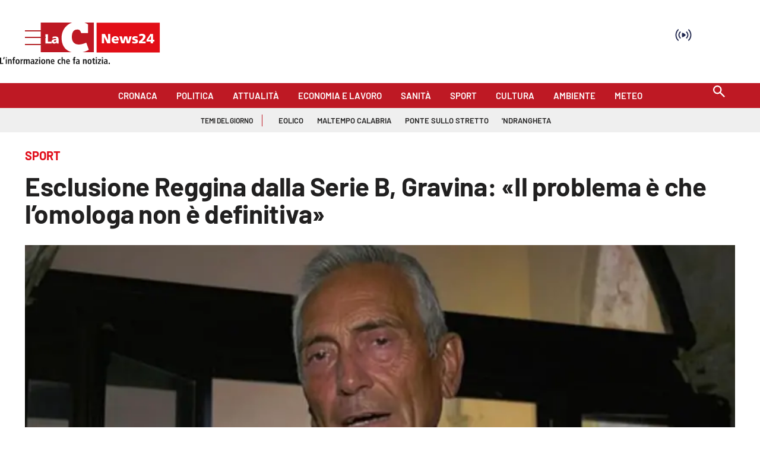

--- FILE ---
content_type: application/javascript; charset=UTF-8
request_url: https://www.lacnews24.it/_next/static/chunks/576-511f7461f1bf4f4c.js
body_size: 140812
content:
(self.webpackChunk_N_E=self.webpackChunk_N_E||[]).push([[576],{60562:function(e,t,r){"use strict";r.d(t,{Au:function(){return s},G3:function(){return g},Ki:function(){return l},d3:function(){return p},hL:function(){return f},lx:function(){return m},qX:function(){return h},tm:function(){return d}});var n,i,a=r(58908),o=r.n(a),s=function(e){return"function"===ArrayBuffer.isView?ArrayBuffer.isView(e):e&&e.buffer instanceof ArrayBuffer},l=function(e){return e instanceof Uint8Array?e:(Array.isArray(e)||s(e)||e instanceof ArrayBuffer||(e="number"!=typeof e||"number"==typeof e&&e!=e?0:[e]),new Uint8Array(e&&e.buffer||e,e&&e.byteOffset||0,e&&e.byteLength||0))},u=o().BigInt||Number,c=[u("0x1"),u("0x100"),u("0x10000"),u("0x1000000"),u("0x100000000"),u("0x10000000000"),u("0x1000000000000"),u("0x100000000000000"),u("0x10000000000000000")];n=new Uint16Array([65484]),255===(i=new Uint8Array(n.buffer,n.byteOffset,n.byteLength))[0]||i[0];var d=function(e,t){var r=void 0===t?{}:t,n=r.signed,i=r.le,a=void 0!==i&&i;e=l(e);var o=a?"reduce":"reduceRight",s=(e[o]?e[o]:Array.prototype[o]).call(e,function(t,r,n){var i=a?n:Math.abs(n+1-e.length);return t+u(r)*c[i]},u(0));if(void 0!==n&&n){var d=c[e.length]/u(2)-u(1);(s=u(s))>d&&(s-=d,s-=d,s-=u(2))}return Number(s)},f=function(e,t){var r=(void 0===t?{}:t).le,n=void 0!==r&&r;("bigint"!=typeof e&&"number"!=typeof e||"number"==typeof e&&e!=e)&&(e=0);for(var i=Math.ceil((e=u(e)).toString(2).length/8),a=new Uint8Array(new ArrayBuffer(i)),o=0;o<i;o++){var s=n?o:Math.abs(o+1-a.length);a[s]=Number(e/c[o]&u(255)),e<0&&(a[s]=Math.abs(~a[s]),a[s]-=0===o?1:2)}return a},p=function(e){if(!e)return"";e=Array.prototype.slice.call(e);var t=String.fromCharCode.apply(null,l(e));try{return decodeURIComponent(escape(t))}catch(r){}return t},h=function(e,t){if("string"!=typeof e&&e&&"function"==typeof e.toString&&(e=e.toString()),"string"!=typeof e)return new Uint8Array;t||(e=unescape(encodeURIComponent(e)));for(var r=new Uint8Array(e.length),n=0;n<e.length;n++)r[n]=e.charCodeAt(n);return r},m=function(){for(var e=arguments.length,t=Array(e),r=0;r<e;r++)t[r]=arguments[r];if((t=t.filter(function(e){return e&&(e.byteLength||e.length)&&"string"!=typeof e})).length<=1)return l(t[0]);var n=t.reduce(function(e,t,r){return e+(t.byteLength||t.length)},0),i=new Uint8Array(n),a=0;return t.forEach(function(e){e=l(e),i.set(e,a),a+=e.byteLength}),i},g=function(e,t,r){var n=void 0===r?{}:r,i=n.offset,a=void 0===i?0:i,o=n.mask,s=void 0===o?[]:o;e=l(e);var u=(t=l(t)).every?t.every:Array.prototype.every;return t.length&&e.length-a>=t.length&&u.call(t,function(t,r){return t===(s[r]?s[r]&e[a+r]:e[a+r])})}},92260:function(e,t,r){"use strict";r.d(t,{Hi:function(){return h},Jg:function(){return c},KL:function(){return d},_5:function(){return f},kS:function(){return u},lA:function(){return m},p7:function(){return p},ws:function(){return l},xz:function(){return g}});var n=r(58908),i=r.n(n),a={mp4:/^(av0?1|avc0?[1234]|vp0?9|flac|opus|mp3|mp4a|mp4v|stpp.ttml.im1t)/,webm:/^(vp0?[89]|av0?1|opus|vorbis)/,ogg:/^(vp0?[89]|theora|flac|opus|vorbis)/,video:/^(av0?1|avc0?[1234]|vp0?[89]|hvc1|hev1|theora|mp4v)/,audio:/^(mp4a|flac|vorbis|opus|ac-[34]|ec-3|alac|mp3|speex|aac)/,text:/^(stpp.ttml.im1t)/,muxerVideo:/^(avc0?1)/,muxerAudio:/^(mp4a)/,muxerText:/a^/},o=["video","audio","text"],s=["Video","Audio","Text"],l=function(e){return e?e.replace(/avc1\.(\d+)\.(\d+)/i,function(e,t,r){return"avc1."+("00"+Number(t).toString(16)).slice(-2)+"00"+("00"+Number(r).toString(16)).slice(-2)}):e},u=function(e){void 0===e&&(e="");var t=e.split(","),r=[];return t.forEach(function(e){var t;e=e.trim(),o.forEach(function(n){var i=a[n].exec(e.toLowerCase());if(i&&!(i.length<=1)){t=n;var o=e.substring(0,i[1].length),s=e.replace(o,"");r.push({type:o,details:s,mediaType:n})}}),t||r.push({type:e,details:"",mediaType:"unknown"})}),r},c=function(e,t){if(!e.mediaGroups.AUDIO||!t)return null;var r=e.mediaGroups.AUDIO[t];if(!r)return null;for(var n in r){var i=r[n];if(i.default&&i.playlists)return u(i.playlists[0].attributes.CODECS)}return null},d=function(e){return void 0===e&&(e=""),a.audio.test(e.trim().toLowerCase())},f=function(e){if(e&&"string"==typeof e){var t,r=e.toLowerCase().split(",").map(function(e){return l(e.trim())}),n="video";1===r.length&&d(r[0])?n="audio":1===r.length&&(void 0===(t=r[0])&&(t=""),a.text.test(t.trim().toLowerCase()))&&(n="application");var i="mp4";return r.every(function(e){return a.mp4.test(e)})?i="mp4":r.every(function(e){return a.webm.test(e)})?i="webm":r.every(function(e){return a.ogg.test(e)})&&(i="ogg"),n+"/"+i+';codecs="'+e+'"'}},p=function(e){return void 0===e&&(e=""),i().MediaSource&&i().MediaSource.isTypeSupported&&i().MediaSource.isTypeSupported(f(e))||!1},h=function(e){return void 0===e&&(e=""),e.toLowerCase().split(",").every(function(e){e=e.trim();for(var t=0;t<s.length;t++)if(a["muxer"+s[t]].test(e))return!0;return!1})},m="mp4a.40.2",g="avc1.4d400d"},86185:function(e,t,r){"use strict";r.d(t,{Xm:function(){return S},cz:function(){return T}});var n,i=r(60562);new Uint8Array([79,112,117,115,72,101,97,100]);var a=function(e){return"string"==typeof e?(0,i.qX)(e):e},o=function(e){e=(0,i.Ki)(e);for(var t=[],r=0;e.length>r;){var a=e[r],o=0,s=0,l=e[++s];for(s++;128&l;)o=(127&l)<<7,l=e[s],s++;o+=127&l;for(var u=0;u<n.length;u++){var c=n[u],d=c.id,f=c.parser;if(a===d){t.push(f(e.subarray(s,s+o)));break}}r+=o+s}return t};n=[{id:3,parser:function(e){var t={tag:3,id:e[0]<<8|e[1],flags:e[2],size:3,dependsOnEsId:0,ocrEsId:0,descriptors:[],url:""};if(128&t.flags&&(t.dependsOnEsId=e[t.size]<<8|e[t.size+1],t.size+=2),64&t.flags){var r=e[t.size];t.url=(0,i.d3)(e.subarray(t.size+1,t.size+1+r)),t.size+=r}return 32&t.flags&&(t.ocrEsId=e[t.size]<<8|e[t.size+1],t.size+=2),t.descriptors=o(e.subarray(t.size))||[],t}},{id:4,parser:function(e){return{tag:4,oti:e[0],streamType:e[1],bufferSize:e[2]<<16|e[3]<<8|e[4],maxBitrate:e[5]<<24|e[6]<<16|e[7]<<8|e[8],avgBitrate:e[9]<<24|e[10]<<16|e[11]<<8|e[12],descriptors:o(e.subarray(13))}}},{id:5,parser:function(e){return{tag:5,bytes:e}}},{id:6,parser:function(e){return{tag:6,bytes:e}}}];var s=function e(t,r,n){void 0===n&&(n=!1),r=Array.isArray(o=r)?o.map(function(e){return a(e)}):[a(o)],t=(0,i.Ki)(t);var o,s=[];if(!r.length)return s;for(var l=0;l<t.length;){var u=(t[l]<<24|t[l+1]<<16|t[l+2]<<8|t[l+3])>>>0,c=t.subarray(l+4,l+8);if(0===u)break;var d=l+u;if(d>t.length){if(n)break;d=t.length}var f=t.subarray(l+8,d);(0,i.G3)(c,r[0])&&(1===r.length?s.push(f):s.push.apply(s,e(f,r.slice(1),n))),l=d}return s},l={EBML:(0,i.Ki)([26,69,223,163]),DocType:(0,i.Ki)([66,130]),Segment:(0,i.Ki)([24,83,128,103]),SegmentInfo:(0,i.Ki)([21,73,169,102]),Tracks:(0,i.Ki)([22,84,174,107]),Track:(0,i.Ki)([174]),TrackNumber:(0,i.Ki)([215]),DefaultDuration:(0,i.Ki)([35,227,131]),TrackEntry:(0,i.Ki)([174]),TrackType:(0,i.Ki)([131]),FlagDefault:(0,i.Ki)([136]),CodecID:(0,i.Ki)([134]),CodecPrivate:(0,i.Ki)([99,162]),VideoTrack:(0,i.Ki)([224]),AudioTrack:(0,i.Ki)([225]),Cluster:(0,i.Ki)([31,67,182,117]),Timestamp:(0,i.Ki)([231]),TimestampScale:(0,i.Ki)([42,215,177]),BlockGroup:(0,i.Ki)([160]),BlockDuration:(0,i.Ki)([155]),Block:(0,i.Ki)([161]),SimpleBlock:(0,i.Ki)([163])},u=[128,64,32,16,8,4,2,1],c=function(e){for(var t=1,r=0;r<u.length&&!(e&u[r]);r++)t++;return t},d=function(e,t,r,n){void 0===r&&(r=!0),void 0===n&&(n=!1);var a=c(e[t]),o=e.subarray(t,t+a);return r&&(o=Array.prototype.slice.call(e,t,t+a),o[0]^=u[a-1]),{length:a,value:(0,i.tm)(o,{signed:n}),bytes:o}},f=function e(t){return"string"==typeof t?t.match(/.{1,2}/g).map(function(t){return e(t)}):"number"==typeof t?(0,i.hL)(t):t},p=function e(t,r,n){if(n>=r.length)return r.length;var a=d(r,n,!1);if((0,i.G3)(t.bytes,a.bytes))return n;var o=d(r,n+a.length);return e(t,r,n+o.length+o.value+a.length)},h=function e(t,r){r=Array.isArray(n=r)?n.map(function(e){return f(e)}):[f(n)],t=(0,i.Ki)(t);var n,a=[];if(!r.length)return a;for(var o=0;o<t.length;){var s=d(t,o,!1),l=d(t,o+s.length),u=o+s.length+l.length;127===l.value&&(l.value=p(s,t,u),l.value!==t.length&&(l.value-=u));var c=u+l.value>t.length?t.length:u+l.value,h=t.subarray(u,c);(0,i.G3)(r[0],s.bytes)&&(1===r.length?a.push(h):a=a.concat(e(h,r.slice(1))));var m=s.length+l.length+h.length;o+=m}return a},m=r(68925),g=(0,i.Ki)([0,0,0,1]),b=(0,i.Ki)([0,0,1]),y=(0,i.Ki)([0,0,3]),v=function(e){for(var t=[],r=1;r<e.length-2;)(0,i.G3)(e.subarray(r,r+3),y)&&(t.push(r+2),r++),r++;if(0===t.length)return e;var n=e.length-t.length,a=new Uint8Array(n),o=0;for(r=0;r<n;o++,r++)o===t[0]&&(o++,t.shift()),a[r]=e[o];return a},w=function(e,t,r,n){void 0===n&&(n=1/0),e=(0,i.Ki)(e),r=[].concat(r);for(var a,o=0,s=0;o<e.length&&(s<n||a);){var l=void 0;if((0,i.G3)(e.subarray(o),g)?l=4:(0,i.G3)(e.subarray(o),b)&&(l=3),!l){o++;continue}if(s++,a)return v(e.subarray(a,o));var u=void 0;"h264"===t?u=31&e[o+l]:"h265"===t&&(u=e[o+l]>>1&63),-1!==r.indexOf(u)&&(a=o+l),o+=l+("h264"===t?1:2)}return e.subarray(0,0)},D={webm:(0,i.Ki)([119,101,98,109]),matroska:(0,i.Ki)([109,97,116,114,111,115,107,97]),flac:(0,i.Ki)([102,76,97,67]),ogg:(0,i.Ki)([79,103,103,83]),ac3:(0,i.Ki)([11,119]),riff:(0,i.Ki)([82,73,70,70]),avi:(0,i.Ki)([65,86,73]),wav:(0,i.Ki)([87,65,86,69]),"3gp":(0,i.Ki)([102,116,121,112,51,103]),mp4:(0,i.Ki)([102,116,121,112]),fmp4:(0,i.Ki)([115,116,121,112]),mov:(0,i.Ki)([102,116,121,112,113,116]),moov:(0,i.Ki)([109,111,111,118]),moof:(0,i.Ki)([109,111,111,102])},E={aac:function(e){var t=(0,m.c)(e);return(0,i.G3)(e,[255,16],{offset:t,mask:[255,22]})},mp3:function(e){var t=(0,m.c)(e);return(0,i.G3)(e,[255,2],{offset:t,mask:[255,6]})},webm:function(e){var t=h(e,[l.EBML,l.DocType])[0];return(0,i.G3)(t,D.webm)},mkv:function(e){var t=h(e,[l.EBML,l.DocType])[0];return(0,i.G3)(t,D.matroska)},mp4:function(e){return!(E["3gp"](e)||E.mov(e))&&(!!((0,i.G3)(e,D.mp4,{offset:4})||(0,i.G3)(e,D.fmp4,{offset:4})||(0,i.G3)(e,D.moof,{offset:4})||(0,i.G3)(e,D.moov,{offset:4}))||void 0)},mov:function(e){return(0,i.G3)(e,D.mov,{offset:4})},"3gp":function(e){return(0,i.G3)(e,D["3gp"],{offset:4})},ac3:function(e){var t=(0,m.c)(e);return(0,i.G3)(e,D.ac3,{offset:t})},ts:function(e){if(e.length<189&&e.length>=1)return 71===e[0];for(var t=0;t+188<e.length&&t<188;){if(71===e[t]&&71===e[t+188])return!0;t+=1}return!1},flac:function(e){var t=(0,m.c)(e);return(0,i.G3)(e,D.flac,{offset:t})},ogg:function(e){return(0,i.G3)(e,D.ogg)},avi:function(e){return(0,i.G3)(e,D.riff)&&(0,i.G3)(e,D.avi,{offset:8})},wav:function(e){return(0,i.G3)(e,D.riff)&&(0,i.G3)(e,D.wav,{offset:8})},h264:function(e){return w(e,"h264",7,3).length},h265:function(e){return w(e,"h265",[32,33],3).length}},O=Object.keys(E).filter(function(e){return"ts"!==e&&"h264"!==e&&"h265"!==e}).concat(["ts","h264","h265"]);O.forEach(function(e){var t=E[e];E[e]=function(e){return t((0,i.Ki)(e))}});var S=function(e){e=(0,i.Ki)(e);for(var t=0;t<O.length;t++){var r=O[t];if(E[r](e))return r}return""},T=function(e){return s(e,["moof"]).length>0}},68925:function(e,t,r){"use strict";r.d(t,{c:function(){return o}});var n=r(60562),i=(0,n.Ki)([73,68,51]),a=function(e,t){void 0===t&&(t=0);var r=(e=(0,n.Ki)(e))[t+5],i=e[t+6]<<21|e[t+7]<<14|e[t+8]<<7|e[t+9];return(16&r)>>4?i+20:i+10},o=function e(t,r){return(void 0===r&&(r=0),(t=(0,n.Ki)(t)).length-r<10||!(0,n.G3)(t,i,{offset:r}))?r:(r+=a(t,r),e(t,r))}},8485:function(e,t,r){"use strict";r.d(t,{t:function(){return a}});var n=/^(audio|video|application)\/(x-|vnd\.apple\.)?mpegurl/i,i=/^application\/dash\+xml/i,a=function(e){return n.test(e)?"hls":i.test(e)?"dash":"application/vnd.videojs.vhs+json"===e?"vhs-json":null}},80779:function(e,t,r){"use strict";var n=r(49945),i=r.n(n),a=r(58908),o=r.n(a),s="http://example.com";t.Z=function(e,t){if(/^[a-z]+:/i.test(t))return t;/^data:/.test(e)&&(e=o().location&&o().location.href||"");var r="function"==typeof o().URL,n=/^\/\//.test(e),a=!o().location&&!/\/\//i.test(e);if(r?e=new(o()).URL(e,o().location||s):/\/\//i.test(e)||(e=i().buildAbsoluteURL(o().location&&o().location.href||"",e)),r){var l=new URL(t,e);return a?l.href.slice(s.length):n?l.href.slice(l.protocol.length):l.href}return i().buildAbsoluteURL(e,t)}},13490:function(e,t,r){"use strict";var n=r(58908);e.exports=function(e,t){return void 0===t&&(t=!1),function(r,i,a){if(r){e(r);return}if(i.statusCode>=400&&i.statusCode<=599){var o=a;if(t){if(n.TextDecoder){var s,l=(void 0===(s=i.headers&&i.headers["content-type"])&&(s=""),s.toLowerCase().split(";").reduce(function(e,t){var r=t.split("="),n=r[0],i=r[1];return"charset"===n.trim()?i.trim():e},"utf-8"));try{o=new TextDecoder(l).decode(a)}catch(u){}}else o=String.fromCharCode.apply(null,new Uint8Array(a))}e({cause:o});return}e(null,a)}}},9603:function(e,t,r){"use strict";var n=r(58908),i=r(74293),a=r(27376);l.httpHandler=r(13490);/**
 * @license
 * slighly modified parse-headers 2.0.2 <https://github.com/kesla/parse-headers/>
 * Copyright (c) 2014 David Björklund
 * Available under the MIT license
 * <https://github.com/kesla/parse-headers/blob/master/LICENCE>
 */var o=function(e){var t={};return e&&e.trim().split("\n").forEach(function(e){var r=e.indexOf(":"),n=e.slice(0,r).trim().toLowerCase(),i=e.slice(r+1).trim();void 0===t[n]?t[n]=i:Array.isArray(t[n])?t[n].push(i):t[n]=[t[n],i]}),t};function s(e,t,r){var n=e;return a(t)?(r=t,"string"==typeof e&&(n={uri:e})):n=i({},t,{uri:e}),n.callback=r,n}function l(e,t,r){return u(t=s(e,t,r))}function u(e){if(void 0===e.callback)throw Error("callback argument missing");var t,r,n,i=!1,a=function(t,r,n){i||(i=!0,e.callback(t,r,n))};function s(e){return clearTimeout(n),e instanceof Error||(e=Error(""+(e||"Unknown XMLHttpRequest Error"))),e.statusCode=0,a(e,b)}function u(){if(!r){clearTimeout(n);var t,i=b,s=null;return 0!==(t=e.useXDR&&void 0===c.status?200:1223===c.status?204:c.status)?(i={body:function(){var e=void 0;if(e=c.response?c.response:c.responseText||function(e){try{if("document"===e.responseType)return e.responseXML;var t=e.responseXML&&"parsererror"===e.responseXML.documentElement.nodeName;if(""===e.responseType&&!t)return e.responseXML}catch(r){}return null}(c),g)try{e=JSON.parse(e)}catch(t){}return e}(),statusCode:t,method:f,headers:{},url:d,rawRequest:c},c.getAllResponseHeaders&&(i.headers=o(c.getAllResponseHeaders()))):s=Error("Internal XMLHttpRequest Error"),a(s,i,i.body)}}var c=e.xhr||null;c||(c=e.cors||e.useXDR?new l.XDomainRequest:new l.XMLHttpRequest);var d=c.url=e.uri||e.url,f=c.method=e.method||"GET",p=e.body||e.data,h=c.headers=e.headers||{},m=!!e.sync,g=!1,b={body:void 0,headers:{},statusCode:0,method:f,url:d,rawRequest:c};if("json"in e&&!1!==e.json&&(g=!0,h.accept||h.Accept||(h.Accept="application/json"),"GET"!==f&&"HEAD"!==f&&(h["content-type"]||h["Content-Type"]||(h["Content-Type"]="application/json"),p=JSON.stringify(!0===e.json?p:e.json))),c.onreadystatechange=function(){4===c.readyState&&setTimeout(u,0)},c.onload=u,c.onerror=s,c.onprogress=function(){},c.onabort=function(){r=!0},c.ontimeout=s,c.open(f,d,!m,e.username,e.password),m||(c.withCredentials=!!e.withCredentials),!m&&e.timeout>0&&(n=setTimeout(function(){if(!r){r=!0,c.abort("timeout");var e=Error("XMLHttpRequest timeout");e.code="ETIMEDOUT",s(e)}},e.timeout)),c.setRequestHeader)for(t in h)h.hasOwnProperty(t)&&c.setRequestHeader(t,h[t]);else if(e.headers&&!function(e){for(var t in e)if(e.hasOwnProperty(t))return!1;return!0}(e.headers))throw Error("Headers cannot be set on an XDomainRequest object");return"responseType"in e&&(c.responseType=e.responseType),"beforeSend"in e&&"function"==typeof e.beforeSend&&e.beforeSend(c),c.send(p||null),c}e.exports=l,e.exports.default=l,l.XMLHttpRequest=n.XMLHttpRequest||function(){},l.XDomainRequest="withCredentials"in new l.XMLHttpRequest?l.XMLHttpRequest:n.XDomainRequest,function(e,t){for(var r=0;r<e.length;r++)t(e[r])}(["get","put","post","patch","head","delete"],function(e){l["delete"===e?"del":e]=function(t,r,n){return(r=s(t,r,n)).method=e.toUpperCase(),u(r)}})},72167:function(e,t){"use strict";function r(e,t){return void 0===t&&(t=Object),t&&"function"==typeof t.freeze?t.freeze(e):e}var n=r({HTML:"text/html",isHTML:function(e){return e===n.HTML},XML_APPLICATION:"application/xml",XML_TEXT:"text/xml",XML_XHTML_APPLICATION:"application/xhtml+xml",XML_SVG_IMAGE:"image/svg+xml"}),i=r({HTML:"http://www.w3.org/1999/xhtml",isHTML:function(e){return e===i.HTML},SVG:"http://www.w3.org/2000/svg",XML:"http://www.w3.org/XML/1998/namespace",XMLNS:"http://www.w3.org/2000/xmlns/"});t.assign=function(e,t){if(null===e||"object"!=typeof e)throw TypeError("target is not an object");for(var r in t)Object.prototype.hasOwnProperty.call(t,r)&&(e[r]=t[r]);return e},t.find=function(e,t,r){if(void 0===r&&(r=Array.prototype),e&&"function"==typeof r.find)return r.find.call(e,t);for(var n=0;n<e.length;n++)if(Object.prototype.hasOwnProperty.call(e,n)){var i=e[n];if(t.call(void 0,i,n,e))return i}},t.freeze=r,t.MIME_TYPE=n,t.NAMESPACE=i},86129:function(e,t,r){var n=r(72167),i=r(41146),a=r(31045),o=r(76925),s=i.DOMImplementation,l=n.NAMESPACE,u=o.ParseError,c=o.XMLReader;function d(e){return e.replace(/\r[\n\u0085]/g,"\n").replace(/[\r\u0085\u2028]/g,"\n")}function f(e){this.options=e||{locator:{}}}function p(){this.cdata=!1}function h(e,t){t.lineNumber=e.lineNumber,t.columnNumber=e.columnNumber}function m(e){if(e)return"\n@"+(e.systemId||"")+"#[line:"+e.lineNumber+",col:"+e.columnNumber+"]"}function g(e,t,r){return"string"==typeof e?e.substr(t,r):e.length>=t+r||t?new java.lang.String(e,t,r)+"":e}function b(e,t){e.currentElement?e.currentElement.appendChild(t):e.doc.appendChild(t)}f.prototype.parseFromString=function(e,t){var r=this.options,n=new c,i=r.domBuilder||new p,o=r.errorHandler,s=r.locator,u=r.xmlns||{},f=/\/x?html?$/.test(t),h=f?a.HTML_ENTITIES:a.XML_ENTITIES;s&&i.setDocumentLocator(s),n.errorHandler=function(e,t,r){if(!e){if(t instanceof p)return t;e=t}var n={},i=e instanceof Function;function a(t){var a=e[t];!a&&i&&(a=2==e.length?function(r){e(t,r)}:e),n[t]=a&&function(e){a("[xmldom "+t+"]	"+e+m(r))}||function(){}}return r=r||{},a("warning"),a("error"),a("fatalError"),n}(o,i,s),n.domBuilder=r.domBuilder||i,f&&(u[""]=l.HTML),u.xml=u.xml||l.XML;var g=r.normalizeLineEndings||d;return e&&"string"==typeof e?n.parse(g(e),u,h):n.errorHandler.error("invalid doc source"),i.doc},p.prototype={startDocument:function(){this.doc=new s().createDocument(null,null,null),this.locator&&(this.doc.documentURI=this.locator.systemId)},startElement:function(e,t,r,n){var i=this.doc,a=i.createElementNS(e,r||t),o=n.length;b(this,a),this.currentElement=a,this.locator&&h(this.locator,a);for(var s=0;s<o;s++){var e=n.getURI(s),l=n.getValue(s),r=n.getQName(s),u=i.createAttributeNS(e,r);this.locator&&h(n.getLocator(s),u),u.value=u.nodeValue=l,a.setAttributeNode(u)}},endElement:function(e,t,r){var n=this.currentElement;n.tagName,this.currentElement=n.parentNode},startPrefixMapping:function(e,t){},endPrefixMapping:function(e){},processingInstruction:function(e,t){var r=this.doc.createProcessingInstruction(e,t);this.locator&&h(this.locator,r),b(this,r)},ignorableWhitespace:function(e,t,r){},characters:function(e,t,r){if(e=g.apply(this,arguments)){if(this.cdata)var n=this.doc.createCDATASection(e);else var n=this.doc.createTextNode(e);this.currentElement?this.currentElement.appendChild(n):/^\s*$/.test(e)&&this.doc.appendChild(n),this.locator&&h(this.locator,n)}},skippedEntity:function(e){},endDocument:function(){this.doc.normalize()},setDocumentLocator:function(e){(this.locator=e)&&(e.lineNumber=0)},comment:function(e,t,r){e=g.apply(this,arguments);var n=this.doc.createComment(e);this.locator&&h(this.locator,n),b(this,n)},startCDATA:function(){this.cdata=!0},endCDATA:function(){this.cdata=!1},startDTD:function(e,t,r){var n=this.doc.implementation;if(n&&n.createDocumentType){var i=n.createDocumentType(e,t,r);this.locator&&h(this.locator,i),b(this,i),this.doc.doctype=i}},warning:function(e){console.warn("[xmldom warning]	"+e,m(this.locator))},error:function(e){console.error("[xmldom error]	"+e,m(this.locator))},fatalError:function(e){throw new u(e,this.locator)}},"endDTD,startEntity,endEntity,attributeDecl,elementDecl,externalEntityDecl,internalEntityDecl,resolveEntity,getExternalSubset,notationDecl,unparsedEntityDecl".replace(/\w+/g,function(e){p.prototype[e]=function(){return null}}),t.DOMParser=f},41146:function(e,t,r){var n=r(72167),i=n.find,a=n.NAMESPACE;function o(e){return""!==e}function s(e,t){return e.hasOwnProperty(t)||(e[t]=!0),e}function l(e){return e?Object.keys((e?e.split(/[\t\n\f\r ]+/).filter(o):[]).reduce(s,{})):[]}function u(e,t){for(var r in e)Object.prototype.hasOwnProperty.call(e,r)&&(t[r]=e[r])}function c(e,t){var r=e.prototype;if(!(r instanceof t)){function n(){}n.prototype=t.prototype,u(r,n=new n),e.prototype=r=n}r.constructor!=e&&("function"!=typeof e&&console.error("unknown Class:"+e),r.constructor=e)}var d={},f=d.ELEMENT_NODE=1,p=d.ATTRIBUTE_NODE=2,h=d.TEXT_NODE=3,m=d.CDATA_SECTION_NODE=4,g=d.ENTITY_REFERENCE_NODE=5,b=d.ENTITY_NODE=6,y=d.PROCESSING_INSTRUCTION_NODE=7,v=d.COMMENT_NODE=8,w=d.DOCUMENT_NODE=9,D=d.DOCUMENT_TYPE_NODE=10,E=d.DOCUMENT_FRAGMENT_NODE=11,O=d.NOTATION_NODE=12,S={},T={};S.INDEX_SIZE_ERR=(T[1]="Index size error",1),S.DOMSTRING_SIZE_ERR=(T[2]="DOMString size error",2);var x=S.HIERARCHY_REQUEST_ERR=(T[3]="Hierarchy request error",3);S.WRONG_DOCUMENT_ERR=(T[4]="Wrong document",4),S.INVALID_CHARACTER_ERR=(T[5]="Invalid character",5),S.NO_DATA_ALLOWED_ERR=(T[6]="No data allowed",6),S.NO_MODIFICATION_ALLOWED_ERR=(T[7]="No modification allowed",7);var M=S.NOT_FOUND_ERR=(T[8]="Not found",8);S.NOT_SUPPORTED_ERR=(T[9]="Not supported",9);var k=S.INUSE_ATTRIBUTE_ERR=(T[10]="Attribute in use",10);function P(e,t){if(t instanceof Error)var r=t;else r=this,Error.call(this,T[e]),this.message=T[e],Error.captureStackTrace&&Error.captureStackTrace(this,P);return r.code=e,t&&(this.message=this.message+": "+t),r}function C(){}function N(e,t){this._node=e,this._refresh=t,_(this)}function _(e){var t=e._node._inc||e._node.ownerDocument._inc;if(e._inc!==t){var r=e._refresh(e._node);if(eg(e,"length",r.length),!e.$$length||r.length<e.$$length)for(var n=r.length;(n in e);n++)Object.prototype.hasOwnProperty.call(e,n)&&delete e[n];u(r,e),e._inc=t}}function I(){}function j(e,t){for(var r=e.length;r--;)if(e[r]===t)return r}function A(e,t,r,n){if(n?t[j(t,n)]=r:t[t.length++]=r,e){r.ownerElement=e;var i,o,s=e.ownerDocument;s&&(n&&W(s,e,n),i=e,o=r,s&&s._inc++,o.namespaceURI===a.XMLNS&&(i._nsMap[o.prefix?o.localName:""]=o.value))}}function L(e,t,r){var n=j(t,r);if(n>=0){for(var i=t.length-1;n<i;)t[n]=t[++n];if(t.length=i,e){var a=e.ownerDocument;a&&(W(a,e,r),r.ownerElement=null)}}else throw new P(M,Error(e.tagName+"@"+r))}function R(){}function F(){}function z(e){return"<"==e&&"&lt;"||">"==e&&"&gt;"||"&"==e&&"&amp;"||'"'==e&&"&quot;"||"&#"+e.charCodeAt()+";"}function H(e,t){if(t(e))return!0;if(e=e.firstChild)do if(H(e,t))return!0;while(e=e.nextSibling)}function q(){this.ownerDocument=this}function W(e,t,r,n){e&&e._inc++,r.namespaceURI===a.XMLNS&&delete t._nsMap[r.prefix?r.localName:""]}function B(e,t,r){if(e&&e._inc){e._inc++;var n=t.childNodes;if(r)n[n.length++]=r;else{for(var i=t.firstChild,a=0;i;)n[a++]=i,i=i.nextSibling;n.length=a,delete n[n.length]}}}function G(e,t){var r=t.previousSibling,n=t.nextSibling;return r?r.nextSibling=n:e.firstChild=n,n?n.previousSibling=r:e.lastChild=r,t.parentNode=null,t.previousSibling=null,t.nextSibling=null,B(e.ownerDocument,e),t}function U(e){return e&&e.nodeType===F.DOCUMENT_TYPE_NODE}function Y(e){return e&&e.nodeType===F.ELEMENT_NODE}function $(e){return e&&e.nodeType===F.TEXT_NODE}function V(e,t){var r=e.childNodes||[];if(i(r,Y)||U(t))return!1;var n=i(r,U);return!(t&&n&&r.indexOf(n)>r.indexOf(t))}function X(e,t){var r=e.childNodes||[];if(i(r,function(e){return Y(e)&&e!==t}))return!1;var n=i(r,U);return!(t&&n&&r.indexOf(n)>r.indexOf(t))}function Z(e,t,r){var n=e.childNodes||[],a=t.childNodes||[];if(t.nodeType===F.DOCUMENT_FRAGMENT_NODE){var o=a.filter(Y);if(o.length>1||i(a,$))throw new P(x,"More than one element or text in fragment");if(1===o.length&&!V(e,r))throw new P(x,"Element in fragment can not be inserted before doctype")}if(Y(t)&&!V(e,r))throw new P(x,"Only one element can be added and only after doctype");if(U(t)){if(i(n,U))throw new P(x,"Only one doctype is allowed");var s=i(n,Y);if(r&&n.indexOf(s)<n.indexOf(r))throw new P(x,"Doctype can only be inserted before an element");if(!r&&s)throw new P(x,"Doctype can not be appended since element is present")}}function K(e,t,r){var n=e.childNodes||[],a=t.childNodes||[];if(t.nodeType===F.DOCUMENT_FRAGMENT_NODE){var o=a.filter(Y);if(o.length>1||i(a,$))throw new P(x,"More than one element or text in fragment");if(1===o.length&&!X(e,r))throw new P(x,"Element in fragment can not be inserted before doctype")}if(Y(t)&&!X(e,r))throw new P(x,"Only one element can be added and only after doctype");if(U(t)){if(i(n,function(e){return U(e)&&e!==r}))throw new P(x,"Only one doctype is allowed");var s=i(n,Y);if(r&&n.indexOf(s)<n.indexOf(r))throw new P(x,"Doctype can only be inserted before an element")}}function Q(e,t,r,n){!function(e,t,r){if(!(e&&(e.nodeType===F.DOCUMENT_NODE||e.nodeType===F.DOCUMENT_FRAGMENT_NODE||e.nodeType===F.ELEMENT_NODE)))throw new P(x,"Unexpected parent node type "+e.nodeType);if(r&&r.parentNode!==e)throw new P(M,"child not in parent");if(!(t&&(Y(t)||$(t)||U(t)||t.nodeType===F.DOCUMENT_FRAGMENT_NODE||t.nodeType===F.COMMENT_NODE||t.nodeType===F.PROCESSING_INSTRUCTION_NODE))||U(t)&&e.nodeType!==F.DOCUMENT_NODE)throw new P(x,"Unexpected node type "+t.nodeType+" for parent node type "+e.nodeType)}(e,t,r),e.nodeType===F.DOCUMENT_NODE&&(n||Z)(e,t,r);var i=t.parentNode;if(i&&i.removeChild(t),t.nodeType===E){var a=t.firstChild;if(null==a)return t;var o=t.lastChild}else a=o=t;var s=r?r.previousSibling:e.lastChild;a.previousSibling=s,o.nextSibling=r,s?s.nextSibling=a:e.firstChild=a,null==r?e.lastChild=o:r.previousSibling=o;do a.parentNode=e;while(a!==o&&(a=a.nextSibling));return B(e.ownerDocument||e,e),t.nodeType==E&&(t.firstChild=t.lastChild=null),t}function J(){this._nsMap={}}function ee(){}function et(){}function er(){}function en(){}function ei(){}function ea(){}function eo(){}function es(){}function el(){}function eu(){}function ec(){}function ed(){}function ef(e,t){var r=[],n=9==this.nodeType&&this.documentElement||this,i=n.prefix,a=n.namespaceURI;if(a&&null==i){var i=n.lookupPrefix(a);if(null==i)var o=[{namespace:a,prefix:null}]}return em(this,r,e,t,o),r.join("")}function ep(e,t,r){var n=e.prefix||"",i=e.namespaceURI;if(!i||"xml"===n&&i===a.XML||i===a.XMLNS)return!1;for(var o=r.length;o--;){var s=r[o];if(s.prefix===n)return s.namespace!==i}return!0}function eh(e,t,r){e.push(" ",t,'="',r.replace(/[<>&"\t\n\r]/g,z),'"')}function em(e,t,r,n,i){if(i||(i=[]),n){if(!(e=n(e)))return;if("string"==typeof e){t.push(e);return}}switch(e.nodeType){case f:var o,s=e.attributes,l=s.length,u=e.firstChild,c=e.tagName;r=a.isHTML(e.namespaceURI)||r;var d=c;if(!r&&!e.prefix&&e.namespaceURI){for(var b=0;b<s.length;b++)if("xmlns"===s.item(b).name){o=s.item(b).value;break}if(!o)for(var O=i.length-1;O>=0;O--){var S=i[O];if(""===S.prefix&&S.namespace===e.namespaceURI){o=S.namespace;break}}if(o!==e.namespaceURI)for(var O=i.length-1;O>=0;O--){var S=i[O];if(S.namespace===e.namespaceURI){S.prefix&&(d=S.prefix+":"+c);break}}}t.push("<",d);for(var T=0;T<l;T++){var x=s.item(T);"xmlns"==x.prefix?i.push({prefix:x.localName,namespace:x.value}):"xmlns"==x.nodeName&&i.push({prefix:"",namespace:x.value})}for(var T=0;T<l;T++){var x=s.item(T);if(ep(x,r,i)){var M=x.prefix||"",k=x.namespaceURI;eh(t,M?"xmlns:"+M:"xmlns",k),i.push({prefix:M,namespace:k})}em(x,t,r,n,i)}if(c===d&&ep(e,r,i)){var M=e.prefix||"",k=e.namespaceURI;eh(t,M?"xmlns:"+M:"xmlns",k),i.push({prefix:M,namespace:k})}if(u||r&&!/^(?:meta|link|img|br|hr|input)$/i.test(c)){if(t.push(">"),r&&/^script$/i.test(c))for(;u;)u.data?t.push(u.data):em(u,t,r,n,i.slice()),u=u.nextSibling;else for(;u;)em(u,t,r,n,i.slice()),u=u.nextSibling;t.push("</",d,">")}else t.push("/>");return;case w:case E:for(var u=e.firstChild;u;)em(u,t,r,n,i.slice()),u=u.nextSibling;return;case p:return eh(t,e.name,e.value);case h:return t.push(e.data.replace(/[<&>]/g,z));case m:return t.push("<![CDATA[",e.data,"]]>");case v:return t.push("<!--",e.data,"-->");case D:var P=e.publicId,C=e.systemId;if(t.push("<!DOCTYPE ",e.name),P)t.push(" PUBLIC ",P),C&&"."!=C&&t.push(" ",C),t.push(">");else if(C&&"."!=C)t.push(" SYSTEM ",C,">");else{var N=e.internalSubset;N&&t.push(" [",N,"]"),t.push(">")}return;case y:return t.push("<?",e.target," ",e.data,"?>");case g:return t.push("&",e.nodeName,";");default:t.push("??",e.nodeName)}}function eg(e,t,r){e[t]=r}S.INVALID_STATE_ERR=(T[11]="Invalid state",11),S.SYNTAX_ERR=(T[12]="Syntax error",12),S.INVALID_MODIFICATION_ERR=(T[13]="Invalid modification",13),S.NAMESPACE_ERR=(T[14]="Invalid namespace",14),S.INVALID_ACCESS_ERR=(T[15]="Invalid access",15),P.prototype=Error.prototype,u(S,P),C.prototype={length:0,item:function(e){return e>=0&&e<this.length?this[e]:null},toString:function(e,t){for(var r=[],n=0;n<this.length;n++)em(this[n],r,e,t);return r.join("")},filter:function(e){return Array.prototype.filter.call(this,e)},indexOf:function(e){return Array.prototype.indexOf.call(this,e)}},N.prototype.item=function(e){return _(this),this[e]||null},c(N,C),I.prototype={length:0,item:C.prototype.item,getNamedItem:function(e){for(var t=this.length;t--;){var r=this[t];if(r.nodeName==e)return r}},setNamedItem:function(e){var t=e.ownerElement;if(t&&t!=this._ownerElement)throw new P(k);var r=this.getNamedItem(e.nodeName);return A(this._ownerElement,this,e,r),r},setNamedItemNS:function(e){var t,r=e.ownerElement;if(r&&r!=this._ownerElement)throw new P(k);return t=this.getNamedItemNS(e.namespaceURI,e.localName),A(this._ownerElement,this,e,t),t},removeNamedItem:function(e){var t=this.getNamedItem(e);return L(this._ownerElement,this,t),t},removeNamedItemNS:function(e,t){var r=this.getNamedItemNS(e,t);return L(this._ownerElement,this,r),r},getNamedItemNS:function(e,t){for(var r=this.length;r--;){var n=this[r];if(n.localName==t&&n.namespaceURI==e)return n}return null}},R.prototype={hasFeature:function(e,t){return!0},createDocument:function(e,t,r){var n=new q;if(n.implementation=this,n.childNodes=new C,n.doctype=r||null,r&&n.appendChild(r),t){var i=n.createElementNS(e,t);n.appendChild(i)}return n},createDocumentType:function(e,t,r){var n=new ea;return n.name=e,n.nodeName=e,n.publicId=t||"",n.systemId=r||"",n}},F.prototype={firstChild:null,lastChild:null,previousSibling:null,nextSibling:null,attributes:null,parentNode:null,childNodes:null,ownerDocument:null,nodeValue:null,namespaceURI:null,prefix:null,localName:null,insertBefore:function(e,t){return Q(this,e,t)},replaceChild:function(e,t){Q(this,e,t,K),t&&this.removeChild(t)},removeChild:function(e){return G(this,e)},appendChild:function(e){return this.insertBefore(e,null)},hasChildNodes:function(){return null!=this.firstChild},cloneNode:function(e){return function e(t,r,n){var i=new r.constructor;for(var a in r)if(Object.prototype.hasOwnProperty.call(r,a)){var o=r[a];"object"!=typeof o&&o!=i[a]&&(i[a]=o)}switch(r.childNodes&&(i.childNodes=new C),i.ownerDocument=t,i.nodeType){case f:var s=r.attributes,l=i.attributes=new I,u=s.length;l._ownerElement=i;for(var c=0;c<u;c++)i.setAttributeNode(e(t,s.item(c),!0));break;case p:n=!0}if(n)for(var d=r.firstChild;d;)i.appendChild(e(t,d,n)),d=d.nextSibling;return i}(this.ownerDocument||this,this,e)},normalize:function(){for(var e=this.firstChild;e;){var t=e.nextSibling;t&&t.nodeType==h&&e.nodeType==h?(this.removeChild(t),e.appendData(t.data)):(e.normalize(),e=t)}},isSupported:function(e,t){return this.ownerDocument.implementation.hasFeature(e,t)},hasAttributes:function(){return this.attributes.length>0},lookupPrefix:function(e){for(var t=this;t;){var r=t._nsMap;if(r){for(var n in r)if(Object.prototype.hasOwnProperty.call(r,n)&&r[n]===e)return n}t=t.nodeType==p?t.ownerDocument:t.parentNode}return null},lookupNamespaceURI:function(e){for(var t=this;t;){var r=t._nsMap;if(r&&Object.prototype.hasOwnProperty.call(r,e))return r[e];t=t.nodeType==p?t.ownerDocument:t.parentNode}return null},isDefaultNamespace:function(e){return null==this.lookupPrefix(e)}},u(d,F),u(d,F.prototype),q.prototype={nodeName:"#document",nodeType:w,doctype:null,documentElement:null,_inc:1,insertBefore:function(e,t){if(e.nodeType==E){for(var r=e.firstChild;r;){var n=r.nextSibling;this.insertBefore(r,t),r=n}return e}return Q(this,e,t),e.ownerDocument=this,null===this.documentElement&&e.nodeType===f&&(this.documentElement=e),e},removeChild:function(e){return this.documentElement==e&&(this.documentElement=null),G(this,e)},replaceChild:function(e,t){Q(this,e,t,K),e.ownerDocument=this,t&&this.removeChild(t),Y(e)&&(this.documentElement=e)},importNode:function(e,t){return function e(t,r,n){var i;switch(r.nodeType){case f:(i=r.cloneNode(!1)).ownerDocument=t;case E:break;case p:n=!0}if(i||(i=r.cloneNode(!1)),i.ownerDocument=t,i.parentNode=null,n)for(var a=r.firstChild;a;)i.appendChild(e(t,a,n)),a=a.nextSibling;return i}(this,e,t)},getElementById:function(e){var t=null;return H(this.documentElement,function(r){if(r.nodeType==f&&r.getAttribute("id")==e)return t=r,!0}),t},getElementsByClassName:function(e){var t=l(e);return new N(this,function(r){var n=[];return t.length>0&&H(r.documentElement,function(i){if(i!==r&&i.nodeType===f){var a=i.getAttribute("class");if(a){var o=e===a;if(!o){var s=l(a);o=t.every(function(e){return s&&-1!==s.indexOf(e)})}o&&n.push(i)}}}),n})},createElement:function(e){var t=new J;return t.ownerDocument=this,t.nodeName=e,t.tagName=e,t.localName=e,t.childNodes=new C,(t.attributes=new I)._ownerElement=t,t},createDocumentFragment:function(){var e=new eu;return e.ownerDocument=this,e.childNodes=new C,e},createTextNode:function(e){var t=new er;return t.ownerDocument=this,t.appendData(e),t},createComment:function(e){var t=new en;return t.ownerDocument=this,t.appendData(e),t},createCDATASection:function(e){var t=new ei;return t.ownerDocument=this,t.appendData(e),t},createProcessingInstruction:function(e,t){var r=new ec;return r.ownerDocument=this,r.tagName=r.nodeName=r.target=e,r.nodeValue=r.data=t,r},createAttribute:function(e){var t=new ee;return t.ownerDocument=this,t.name=e,t.nodeName=e,t.localName=e,t.specified=!0,t},createEntityReference:function(e){var t=new el;return t.ownerDocument=this,t.nodeName=e,t},createElementNS:function(e,t){var r=new J,n=t.split(":"),i=r.attributes=new I;return r.childNodes=new C,r.ownerDocument=this,r.nodeName=t,r.tagName=t,r.namespaceURI=e,2==n.length?(r.prefix=n[0],r.localName=n[1]):r.localName=t,i._ownerElement=r,r},createAttributeNS:function(e,t){var r=new ee,n=t.split(":");return r.ownerDocument=this,r.nodeName=t,r.name=t,r.namespaceURI=e,r.specified=!0,2==n.length?(r.prefix=n[0],r.localName=n[1]):r.localName=t,r}},c(q,F),J.prototype={nodeType:f,hasAttribute:function(e){return null!=this.getAttributeNode(e)},getAttribute:function(e){var t=this.getAttributeNode(e);return t&&t.value||""},getAttributeNode:function(e){return this.attributes.getNamedItem(e)},setAttribute:function(e,t){var r=this.ownerDocument.createAttribute(e);r.value=r.nodeValue=""+t,this.setAttributeNode(r)},removeAttribute:function(e){var t=this.getAttributeNode(e);t&&this.removeAttributeNode(t)},appendChild:function(e){var t,r;return e.nodeType===E?this.insertBefore(e,null):(t=this,(r=e).parentNode&&r.parentNode.removeChild(r),r.parentNode=t,r.previousSibling=t.lastChild,r.nextSibling=null,r.previousSibling?r.previousSibling.nextSibling=r:t.firstChild=r,t.lastChild=r,B(t.ownerDocument,t,r),r)},setAttributeNode:function(e){return this.attributes.setNamedItem(e)},setAttributeNodeNS:function(e){return this.attributes.setNamedItemNS(e)},removeAttributeNode:function(e){return this.attributes.removeNamedItem(e.nodeName)},removeAttributeNS:function(e,t){var r=this.getAttributeNodeNS(e,t);r&&this.removeAttributeNode(r)},hasAttributeNS:function(e,t){return null!=this.getAttributeNodeNS(e,t)},getAttributeNS:function(e,t){var r=this.getAttributeNodeNS(e,t);return r&&r.value||""},setAttributeNS:function(e,t,r){var n=this.ownerDocument.createAttributeNS(e,t);n.value=n.nodeValue=""+r,this.setAttributeNode(n)},getAttributeNodeNS:function(e,t){return this.attributes.getNamedItemNS(e,t)},getElementsByTagName:function(e){return new N(this,function(t){var r=[];return H(t,function(n){n!==t&&n.nodeType==f&&("*"===e||n.tagName==e)&&r.push(n)}),r})},getElementsByTagNameNS:function(e,t){return new N(this,function(r){var n=[];return H(r,function(i){i!==r&&i.nodeType===f&&("*"===e||i.namespaceURI===e)&&("*"===t||i.localName==t)&&n.push(i)}),n})}},q.prototype.getElementsByTagName=J.prototype.getElementsByTagName,q.prototype.getElementsByTagNameNS=J.prototype.getElementsByTagNameNS,c(J,F),ee.prototype.nodeType=p,c(ee,F),et.prototype={data:"",substringData:function(e,t){return this.data.substring(e,e+t)},appendData:function(e){e=this.data+e,this.nodeValue=this.data=e,this.length=e.length},insertData:function(e,t){this.replaceData(e,0,t)},appendChild:function(e){throw Error(T[x])},deleteData:function(e,t){this.replaceData(e,t,"")},replaceData:function(e,t,r){r=this.data.substring(0,e)+r+this.data.substring(e+t),this.nodeValue=this.data=r,this.length=r.length}},c(et,F),er.prototype={nodeName:"#text",nodeType:h,splitText:function(e){var t=this.data,r=t.substring(e);t=t.substring(0,e),this.data=this.nodeValue=t,this.length=t.length;var n=this.ownerDocument.createTextNode(r);return this.parentNode&&this.parentNode.insertBefore(n,this.nextSibling),n}},c(er,et),en.prototype={nodeName:"#comment",nodeType:v},c(en,et),ei.prototype={nodeName:"#cdata-section",nodeType:m},c(ei,et),ea.prototype.nodeType=D,c(ea,F),eo.prototype.nodeType=O,c(eo,F),es.prototype.nodeType=b,c(es,F),el.prototype.nodeType=g,c(el,F),eu.prototype.nodeName="#document-fragment",eu.prototype.nodeType=E,c(eu,F),ec.prototype.nodeType=y,c(ec,F),ed.prototype.serializeToString=function(e,t,r){return ef.call(e,t,r)},F.prototype.toString=ef;try{Object.defineProperty&&(Object.defineProperty(N.prototype,"length",{get:function(){return _(this),this.$$length}}),Object.defineProperty(F.prototype,"textContent",{get:function(){return function e(t){switch(t.nodeType){case f:case E:var r=[];for(t=t.firstChild;t;)7!==t.nodeType&&8!==t.nodeType&&r.push(e(t)),t=t.nextSibling;return r.join("");default:return t.nodeValue}}(this)},set:function(e){switch(this.nodeType){case f:case E:for(;this.firstChild;)this.removeChild(this.firstChild);(e||String(e))&&this.appendChild(this.ownerDocument.createTextNode(e));break;default:this.data=e,this.value=e,this.nodeValue=e}}}),eg=function(e,t,r){e["$$"+t]=r})}catch(eb){}t.DocumentType=ea,t.DOMException=P,t.DOMImplementation=R,t.Element=J,t.Node=F,t.NodeList=C,t.XMLSerializer=ed},31045:function(e,t,r){"use strict";var n=r(72167).freeze;t.XML_ENTITIES=n({amp:"&",apos:"'",gt:">",lt:"<",quot:'"'}),t.HTML_ENTITIES=n({Aacute:"\xc1",aacute:"\xe1",Abreve:"Ă",abreve:"ă",ac:"∾",acd:"∿",acE:"∾̳",Acirc:"\xc2",acirc:"\xe2",acute:"\xb4",Acy:"А",acy:"а",AElig:"\xc6",aelig:"\xe6",af:"⁡",Afr:"\uD835\uDD04",afr:"\uD835\uDD1E",Agrave:"\xc0",agrave:"\xe0",alefsym:"ℵ",aleph:"ℵ",Alpha:"Α",alpha:"α",Amacr:"Ā",amacr:"ā",amalg:"⨿",AMP:"&",amp:"&",And:"⩓",and:"∧",andand:"⩕",andd:"⩜",andslope:"⩘",andv:"⩚",ang:"∠",ange:"⦤",angle:"∠",angmsd:"∡",angmsdaa:"⦨",angmsdab:"⦩",angmsdac:"⦪",angmsdad:"⦫",angmsdae:"⦬",angmsdaf:"⦭",angmsdag:"⦮",angmsdah:"⦯",angrt:"∟",angrtvb:"⊾",angrtvbd:"⦝",angsph:"∢",angst:"\xc5",angzarr:"⍼",Aogon:"Ą",aogon:"ą",Aopf:"\uD835\uDD38",aopf:"\uD835\uDD52",ap:"≈",apacir:"⩯",apE:"⩰",ape:"≊",apid:"≋",apos:"'",ApplyFunction:"⁡",approx:"≈",approxeq:"≊",Aring:"\xc5",aring:"\xe5",Ascr:"\uD835\uDC9C",ascr:"\uD835\uDCB6",Assign:"≔",ast:"*",asymp:"≈",asympeq:"≍",Atilde:"\xc3",atilde:"\xe3",Auml:"\xc4",auml:"\xe4",awconint:"∳",awint:"⨑",backcong:"≌",backepsilon:"϶",backprime:"‵",backsim:"∽",backsimeq:"⋍",Backslash:"∖",Barv:"⫧",barvee:"⊽",Barwed:"⌆",barwed:"⌅",barwedge:"⌅",bbrk:"⎵",bbrktbrk:"⎶",bcong:"≌",Bcy:"Б",bcy:"б",bdquo:"„",becaus:"∵",Because:"∵",because:"∵",bemptyv:"⦰",bepsi:"϶",bernou:"ℬ",Bernoullis:"ℬ",Beta:"Β",beta:"β",beth:"ℶ",between:"≬",Bfr:"\uD835\uDD05",bfr:"\uD835\uDD1F",bigcap:"⋂",bigcirc:"◯",bigcup:"⋃",bigodot:"⨀",bigoplus:"⨁",bigotimes:"⨂",bigsqcup:"⨆",bigstar:"★",bigtriangledown:"▽",bigtriangleup:"△",biguplus:"⨄",bigvee:"⋁",bigwedge:"⋀",bkarow:"⤍",blacklozenge:"⧫",blacksquare:"▪",blacktriangle:"▴",blacktriangledown:"▾",blacktriangleleft:"◂",blacktriangleright:"▸",blank:"␣",blk12:"▒",blk14:"░",blk34:"▓",block:"█",bne:"=⃥",bnequiv:"≡⃥",bNot:"⫭",bnot:"⌐",Bopf:"\uD835\uDD39",bopf:"\uD835\uDD53",bot:"⊥",bottom:"⊥",bowtie:"⋈",boxbox:"⧉",boxDL:"╗",boxDl:"╖",boxdL:"╕",boxdl:"┐",boxDR:"╔",boxDr:"╓",boxdR:"╒",boxdr:"┌",boxH:"═",boxh:"─",boxHD:"╦",boxHd:"╤",boxhD:"╥",boxhd:"┬",boxHU:"╩",boxHu:"╧",boxhU:"╨",boxhu:"┴",boxminus:"⊟",boxplus:"⊞",boxtimes:"⊠",boxUL:"╝",boxUl:"╜",boxuL:"╛",boxul:"┘",boxUR:"╚",boxUr:"╙",boxuR:"╘",boxur:"└",boxV:"║",boxv:"│",boxVH:"╬",boxVh:"╫",boxvH:"╪",boxvh:"┼",boxVL:"╣",boxVl:"╢",boxvL:"╡",boxvl:"┤",boxVR:"╠",boxVr:"╟",boxvR:"╞",boxvr:"├",bprime:"‵",Breve:"˘",breve:"˘",brvbar:"\xa6",Bscr:"ℬ",bscr:"\uD835\uDCB7",bsemi:"⁏",bsim:"∽",bsime:"⋍",bsol:"\\",bsolb:"⧅",bsolhsub:"⟈",bull:"•",bullet:"•",bump:"≎",bumpE:"⪮",bumpe:"≏",Bumpeq:"≎",bumpeq:"≏",Cacute:"Ć",cacute:"ć",Cap:"⋒",cap:"∩",capand:"⩄",capbrcup:"⩉",capcap:"⩋",capcup:"⩇",capdot:"⩀",CapitalDifferentialD:"ⅅ",caps:"∩︀",caret:"⁁",caron:"ˇ",Cayleys:"ℭ",ccaps:"⩍",Ccaron:"Č",ccaron:"č",Ccedil:"\xc7",ccedil:"\xe7",Ccirc:"Ĉ",ccirc:"ĉ",Cconint:"∰",ccups:"⩌",ccupssm:"⩐",Cdot:"Ċ",cdot:"ċ",cedil:"\xb8",Cedilla:"\xb8",cemptyv:"⦲",cent:"\xa2",CenterDot:"\xb7",centerdot:"\xb7",Cfr:"ℭ",cfr:"\uD835\uDD20",CHcy:"Ч",chcy:"ч",check:"✓",checkmark:"✓",Chi:"Χ",chi:"χ",cir:"○",circ:"ˆ",circeq:"≗",circlearrowleft:"↺",circlearrowright:"↻",circledast:"⊛",circledcirc:"⊚",circleddash:"⊝",CircleDot:"⊙",circledR:"\xae",circledS:"Ⓢ",CircleMinus:"⊖",CirclePlus:"⊕",CircleTimes:"⊗",cirE:"⧃",cire:"≗",cirfnint:"⨐",cirmid:"⫯",cirscir:"⧂",ClockwiseContourIntegral:"∲",CloseCurlyDoubleQuote:"”",CloseCurlyQuote:"’",clubs:"♣",clubsuit:"♣",Colon:"∷",colon:":",Colone:"⩴",colone:"≔",coloneq:"≔",comma:",",commat:"@",comp:"∁",compfn:"∘",complement:"∁",complexes:"ℂ",cong:"≅",congdot:"⩭",Congruent:"≡",Conint:"∯",conint:"∮",ContourIntegral:"∮",Copf:"ℂ",copf:"\uD835\uDD54",coprod:"∐",Coproduct:"∐",COPY:"\xa9",copy:"\xa9",copysr:"℗",CounterClockwiseContourIntegral:"∳",crarr:"↵",Cross:"⨯",cross:"✗",Cscr:"\uD835\uDC9E",cscr:"\uD835\uDCB8",csub:"⫏",csube:"⫑",csup:"⫐",csupe:"⫒",ctdot:"⋯",cudarrl:"⤸",cudarrr:"⤵",cuepr:"⋞",cuesc:"⋟",cularr:"↶",cularrp:"⤽",Cup:"⋓",cup:"∪",cupbrcap:"⩈",CupCap:"≍",cupcap:"⩆",cupcup:"⩊",cupdot:"⊍",cupor:"⩅",cups:"∪︀",curarr:"↷",curarrm:"⤼",curlyeqprec:"⋞",curlyeqsucc:"⋟",curlyvee:"⋎",curlywedge:"⋏",curren:"\xa4",curvearrowleft:"↶",curvearrowright:"↷",cuvee:"⋎",cuwed:"⋏",cwconint:"∲",cwint:"∱",cylcty:"⌭",Dagger:"‡",dagger:"†",daleth:"ℸ",Darr:"↡",dArr:"⇓",darr:"↓",dash:"‐",Dashv:"⫤",dashv:"⊣",dbkarow:"⤏",dblac:"˝",Dcaron:"Ď",dcaron:"ď",Dcy:"Д",dcy:"д",DD:"ⅅ",dd:"ⅆ",ddagger:"‡",ddarr:"⇊",DDotrahd:"⤑",ddotseq:"⩷",deg:"\xb0",Del:"∇",Delta:"Δ",delta:"δ",demptyv:"⦱",dfisht:"⥿",Dfr:"\uD835\uDD07",dfr:"\uD835\uDD21",dHar:"⥥",dharl:"⇃",dharr:"⇂",DiacriticalAcute:"\xb4",DiacriticalDot:"˙",DiacriticalDoubleAcute:"˝",DiacriticalGrave:"`",DiacriticalTilde:"˜",diam:"⋄",Diamond:"⋄",diamond:"⋄",diamondsuit:"♦",diams:"♦",die:"\xa8",DifferentialD:"ⅆ",digamma:"ϝ",disin:"⋲",div:"\xf7",divide:"\xf7",divideontimes:"⋇",divonx:"⋇",DJcy:"Ђ",djcy:"ђ",dlcorn:"⌞",dlcrop:"⌍",dollar:"$",Dopf:"\uD835\uDD3B",dopf:"\uD835\uDD55",Dot:"\xa8",dot:"˙",DotDot:"⃜",doteq:"≐",doteqdot:"≑",DotEqual:"≐",dotminus:"∸",dotplus:"∔",dotsquare:"⊡",doublebarwedge:"⌆",DoubleContourIntegral:"∯",DoubleDot:"\xa8",DoubleDownArrow:"⇓",DoubleLeftArrow:"⇐",DoubleLeftRightArrow:"⇔",DoubleLeftTee:"⫤",DoubleLongLeftArrow:"⟸",DoubleLongLeftRightArrow:"⟺",DoubleLongRightArrow:"⟹",DoubleRightArrow:"⇒",DoubleRightTee:"⊨",DoubleUpArrow:"⇑",DoubleUpDownArrow:"⇕",DoubleVerticalBar:"∥",DownArrow:"↓",Downarrow:"⇓",downarrow:"↓",DownArrowBar:"⤓",DownArrowUpArrow:"⇵",DownBreve:"̑",downdownarrows:"⇊",downharpoonleft:"⇃",downharpoonright:"⇂",DownLeftRightVector:"⥐",DownLeftTeeVector:"⥞",DownLeftVector:"↽",DownLeftVectorBar:"⥖",DownRightTeeVector:"⥟",DownRightVector:"⇁",DownRightVectorBar:"⥗",DownTee:"⊤",DownTeeArrow:"↧",drbkarow:"⤐",drcorn:"⌟",drcrop:"⌌",Dscr:"\uD835\uDC9F",dscr:"\uD835\uDCB9",DScy:"Ѕ",dscy:"ѕ",dsol:"⧶",Dstrok:"Đ",dstrok:"đ",dtdot:"⋱",dtri:"▿",dtrif:"▾",duarr:"⇵",duhar:"⥯",dwangle:"⦦",DZcy:"Џ",dzcy:"џ",dzigrarr:"⟿",Eacute:"\xc9",eacute:"\xe9",easter:"⩮",Ecaron:"Ě",ecaron:"ě",ecir:"≖",Ecirc:"\xca",ecirc:"\xea",ecolon:"≕",Ecy:"Э",ecy:"э",eDDot:"⩷",Edot:"Ė",eDot:"≑",edot:"ė",ee:"ⅇ",efDot:"≒",Efr:"\uD835\uDD08",efr:"\uD835\uDD22",eg:"⪚",Egrave:"\xc8",egrave:"\xe8",egs:"⪖",egsdot:"⪘",el:"⪙",Element:"∈",elinters:"⏧",ell:"ℓ",els:"⪕",elsdot:"⪗",Emacr:"Ē",emacr:"ē",empty:"∅",emptyset:"∅",EmptySmallSquare:"◻",emptyv:"∅",EmptyVerySmallSquare:"▫",emsp:" ",emsp13:" ",emsp14:" ",ENG:"Ŋ",eng:"ŋ",ensp:" ",Eogon:"Ę",eogon:"ę",Eopf:"\uD835\uDD3C",eopf:"\uD835\uDD56",epar:"⋕",eparsl:"⧣",eplus:"⩱",epsi:"ε",Epsilon:"Ε",epsilon:"ε",epsiv:"ϵ",eqcirc:"≖",eqcolon:"≕",eqsim:"≂",eqslantgtr:"⪖",eqslantless:"⪕",Equal:"⩵",equals:"=",EqualTilde:"≂",equest:"≟",Equilibrium:"⇌",equiv:"≡",equivDD:"⩸",eqvparsl:"⧥",erarr:"⥱",erDot:"≓",Escr:"ℰ",escr:"ℯ",esdot:"≐",Esim:"⩳",esim:"≂",Eta:"Η",eta:"η",ETH:"\xd0",eth:"\xf0",Euml:"\xcb",euml:"\xeb",euro:"€",excl:"!",exist:"∃",Exists:"∃",expectation:"ℰ",ExponentialE:"ⅇ",exponentiale:"ⅇ",fallingdotseq:"≒",Fcy:"Ф",fcy:"ф",female:"♀",ffilig:"ﬃ",fflig:"ﬀ",ffllig:"ﬄ",Ffr:"\uD835\uDD09",ffr:"\uD835\uDD23",filig:"ﬁ",FilledSmallSquare:"◼",FilledVerySmallSquare:"▪",fjlig:"fj",flat:"♭",fllig:"ﬂ",fltns:"▱",fnof:"ƒ",Fopf:"\uD835\uDD3D",fopf:"\uD835\uDD57",ForAll:"∀",forall:"∀",fork:"⋔",forkv:"⫙",Fouriertrf:"ℱ",fpartint:"⨍",frac12:"\xbd",frac13:"⅓",frac14:"\xbc",frac15:"⅕",frac16:"⅙",frac18:"⅛",frac23:"⅔",frac25:"⅖",frac34:"\xbe",frac35:"⅗",frac38:"⅜",frac45:"⅘",frac56:"⅚",frac58:"⅝",frac78:"⅞",frasl:"⁄",frown:"⌢",Fscr:"ℱ",fscr:"\uD835\uDCBB",gacute:"ǵ",Gamma:"Γ",gamma:"γ",Gammad:"Ϝ",gammad:"ϝ",gap:"⪆",Gbreve:"Ğ",gbreve:"ğ",Gcedil:"Ģ",Gcirc:"Ĝ",gcirc:"ĝ",Gcy:"Г",gcy:"г",Gdot:"Ġ",gdot:"ġ",gE:"≧",ge:"≥",gEl:"⪌",gel:"⋛",geq:"≥",geqq:"≧",geqslant:"⩾",ges:"⩾",gescc:"⪩",gesdot:"⪀",gesdoto:"⪂",gesdotol:"⪄",gesl:"⋛︀",gesles:"⪔",Gfr:"\uD835\uDD0A",gfr:"\uD835\uDD24",Gg:"⋙",gg:"≫",ggg:"⋙",gimel:"ℷ",GJcy:"Ѓ",gjcy:"ѓ",gl:"≷",gla:"⪥",glE:"⪒",glj:"⪤",gnap:"⪊",gnapprox:"⪊",gnE:"≩",gne:"⪈",gneq:"⪈",gneqq:"≩",gnsim:"⋧",Gopf:"\uD835\uDD3E",gopf:"\uD835\uDD58",grave:"`",GreaterEqual:"≥",GreaterEqualLess:"⋛",GreaterFullEqual:"≧",GreaterGreater:"⪢",GreaterLess:"≷",GreaterSlantEqual:"⩾",GreaterTilde:"≳",Gscr:"\uD835\uDCA2",gscr:"ℊ",gsim:"≳",gsime:"⪎",gsiml:"⪐",Gt:"≫",GT:">",gt:">",gtcc:"⪧",gtcir:"⩺",gtdot:"⋗",gtlPar:"⦕",gtquest:"⩼",gtrapprox:"⪆",gtrarr:"⥸",gtrdot:"⋗",gtreqless:"⋛",gtreqqless:"⪌",gtrless:"≷",gtrsim:"≳",gvertneqq:"≩︀",gvnE:"≩︀",Hacek:"ˇ",hairsp:" ",half:"\xbd",hamilt:"ℋ",HARDcy:"Ъ",hardcy:"ъ",hArr:"⇔",harr:"↔",harrcir:"⥈",harrw:"↭",Hat:"^",hbar:"ℏ",Hcirc:"Ĥ",hcirc:"ĥ",hearts:"♥",heartsuit:"♥",hellip:"…",hercon:"⊹",Hfr:"ℌ",hfr:"\uD835\uDD25",HilbertSpace:"ℋ",hksearow:"⤥",hkswarow:"⤦",hoarr:"⇿",homtht:"∻",hookleftarrow:"↩",hookrightarrow:"↪",Hopf:"ℍ",hopf:"\uD835\uDD59",horbar:"―",HorizontalLine:"─",Hscr:"ℋ",hscr:"\uD835\uDCBD",hslash:"ℏ",Hstrok:"Ħ",hstrok:"ħ",HumpDownHump:"≎",HumpEqual:"≏",hybull:"⁃",hyphen:"‐",Iacute:"\xcd",iacute:"\xed",ic:"⁣",Icirc:"\xce",icirc:"\xee",Icy:"И",icy:"и",Idot:"İ",IEcy:"Е",iecy:"е",iexcl:"\xa1",iff:"⇔",Ifr:"ℑ",ifr:"\uD835\uDD26",Igrave:"\xcc",igrave:"\xec",ii:"ⅈ",iiiint:"⨌",iiint:"∭",iinfin:"⧜",iiota:"℩",IJlig:"Ĳ",ijlig:"ĳ",Im:"ℑ",Imacr:"Ī",imacr:"ī",image:"ℑ",ImaginaryI:"ⅈ",imagline:"ℐ",imagpart:"ℑ",imath:"ı",imof:"⊷",imped:"Ƶ",Implies:"⇒",in:"∈",incare:"℅",infin:"∞",infintie:"⧝",inodot:"ı",Int:"∬",int:"∫",intcal:"⊺",integers:"ℤ",Integral:"∫",intercal:"⊺",Intersection:"⋂",intlarhk:"⨗",intprod:"⨼",InvisibleComma:"⁣",InvisibleTimes:"⁢",IOcy:"Ё",iocy:"ё",Iogon:"Į",iogon:"į",Iopf:"\uD835\uDD40",iopf:"\uD835\uDD5A",Iota:"Ι",iota:"ι",iprod:"⨼",iquest:"\xbf",Iscr:"ℐ",iscr:"\uD835\uDCBE",isin:"∈",isindot:"⋵",isinE:"⋹",isins:"⋴",isinsv:"⋳",isinv:"∈",it:"⁢",Itilde:"Ĩ",itilde:"ĩ",Iukcy:"І",iukcy:"і",Iuml:"\xcf",iuml:"\xef",Jcirc:"Ĵ",jcirc:"ĵ",Jcy:"Й",jcy:"й",Jfr:"\uD835\uDD0D",jfr:"\uD835\uDD27",jmath:"ȷ",Jopf:"\uD835\uDD41",jopf:"\uD835\uDD5B",Jscr:"\uD835\uDCA5",jscr:"\uD835\uDCBF",Jsercy:"Ј",jsercy:"ј",Jukcy:"Є",jukcy:"є",Kappa:"Κ",kappa:"κ",kappav:"ϰ",Kcedil:"Ķ",kcedil:"ķ",Kcy:"К",kcy:"к",Kfr:"\uD835\uDD0E",kfr:"\uD835\uDD28",kgreen:"ĸ",KHcy:"Х",khcy:"х",KJcy:"Ќ",kjcy:"ќ",Kopf:"\uD835\uDD42",kopf:"\uD835\uDD5C",Kscr:"\uD835\uDCA6",kscr:"\uD835\uDCC0",lAarr:"⇚",Lacute:"Ĺ",lacute:"ĺ",laemptyv:"⦴",lagran:"ℒ",Lambda:"Λ",lambda:"λ",Lang:"⟪",lang:"⟨",langd:"⦑",langle:"⟨",lap:"⪅",Laplacetrf:"ℒ",laquo:"\xab",Larr:"↞",lArr:"⇐",larr:"←",larrb:"⇤",larrbfs:"⤟",larrfs:"⤝",larrhk:"↩",larrlp:"↫",larrpl:"⤹",larrsim:"⥳",larrtl:"↢",lat:"⪫",lAtail:"⤛",latail:"⤙",late:"⪭",lates:"⪭︀",lBarr:"⤎",lbarr:"⤌",lbbrk:"❲",lbrace:"{",lbrack:"[",lbrke:"⦋",lbrksld:"⦏",lbrkslu:"⦍",Lcaron:"Ľ",lcaron:"ľ",Lcedil:"Ļ",lcedil:"ļ",lceil:"⌈",lcub:"{",Lcy:"Л",lcy:"л",ldca:"⤶",ldquo:"“",ldquor:"„",ldrdhar:"⥧",ldrushar:"⥋",ldsh:"↲",lE:"≦",le:"≤",LeftAngleBracket:"⟨",LeftArrow:"←",Leftarrow:"⇐",leftarrow:"←",LeftArrowBar:"⇤",LeftArrowRightArrow:"⇆",leftarrowtail:"↢",LeftCeiling:"⌈",LeftDoubleBracket:"⟦",LeftDownTeeVector:"⥡",LeftDownVector:"⇃",LeftDownVectorBar:"⥙",LeftFloor:"⌊",leftharpoondown:"↽",leftharpoonup:"↼",leftleftarrows:"⇇",LeftRightArrow:"↔",Leftrightarrow:"⇔",leftrightarrow:"↔",leftrightarrows:"⇆",leftrightharpoons:"⇋",leftrightsquigarrow:"↭",LeftRightVector:"⥎",LeftTee:"⊣",LeftTeeArrow:"↤",LeftTeeVector:"⥚",leftthreetimes:"⋋",LeftTriangle:"⊲",LeftTriangleBar:"⧏",LeftTriangleEqual:"⊴",LeftUpDownVector:"⥑",LeftUpTeeVector:"⥠",LeftUpVector:"↿",LeftUpVectorBar:"⥘",LeftVector:"↼",LeftVectorBar:"⥒",lEg:"⪋",leg:"⋚",leq:"≤",leqq:"≦",leqslant:"⩽",les:"⩽",lescc:"⪨",lesdot:"⩿",lesdoto:"⪁",lesdotor:"⪃",lesg:"⋚︀",lesges:"⪓",lessapprox:"⪅",lessdot:"⋖",lesseqgtr:"⋚",lesseqqgtr:"⪋",LessEqualGreater:"⋚",LessFullEqual:"≦",LessGreater:"≶",lessgtr:"≶",LessLess:"⪡",lesssim:"≲",LessSlantEqual:"⩽",LessTilde:"≲",lfisht:"⥼",lfloor:"⌊",Lfr:"\uD835\uDD0F",lfr:"\uD835\uDD29",lg:"≶",lgE:"⪑",lHar:"⥢",lhard:"↽",lharu:"↼",lharul:"⥪",lhblk:"▄",LJcy:"Љ",ljcy:"љ",Ll:"⋘",ll:"≪",llarr:"⇇",llcorner:"⌞",Lleftarrow:"⇚",llhard:"⥫",lltri:"◺",Lmidot:"Ŀ",lmidot:"ŀ",lmoust:"⎰",lmoustache:"⎰",lnap:"⪉",lnapprox:"⪉",lnE:"≨",lne:"⪇",lneq:"⪇",lneqq:"≨",lnsim:"⋦",loang:"⟬",loarr:"⇽",lobrk:"⟦",LongLeftArrow:"⟵",Longleftarrow:"⟸",longleftarrow:"⟵",LongLeftRightArrow:"⟷",Longleftrightarrow:"⟺",longleftrightarrow:"⟷",longmapsto:"⟼",LongRightArrow:"⟶",Longrightarrow:"⟹",longrightarrow:"⟶",looparrowleft:"↫",looparrowright:"↬",lopar:"⦅",Lopf:"\uD835\uDD43",lopf:"\uD835\uDD5D",loplus:"⨭",lotimes:"⨴",lowast:"∗",lowbar:"_",LowerLeftArrow:"↙",LowerRightArrow:"↘",loz:"◊",lozenge:"◊",lozf:"⧫",lpar:"(",lparlt:"⦓",lrarr:"⇆",lrcorner:"⌟",lrhar:"⇋",lrhard:"⥭",lrm:"‎",lrtri:"⊿",lsaquo:"‹",Lscr:"ℒ",lscr:"\uD835\uDCC1",Lsh:"↰",lsh:"↰",lsim:"≲",lsime:"⪍",lsimg:"⪏",lsqb:"[",lsquo:"‘",lsquor:"‚",Lstrok:"Ł",lstrok:"ł",Lt:"≪",LT:"<",lt:"<",ltcc:"⪦",ltcir:"⩹",ltdot:"⋖",lthree:"⋋",ltimes:"⋉",ltlarr:"⥶",ltquest:"⩻",ltri:"◃",ltrie:"⊴",ltrif:"◂",ltrPar:"⦖",lurdshar:"⥊",luruhar:"⥦",lvertneqq:"≨︀",lvnE:"≨︀",macr:"\xaf",male:"♂",malt:"✠",maltese:"✠",Map:"⤅",map:"↦",mapsto:"↦",mapstodown:"↧",mapstoleft:"↤",mapstoup:"↥",marker:"▮",mcomma:"⨩",Mcy:"М",mcy:"м",mdash:"—",mDDot:"∺",measuredangle:"∡",MediumSpace:" ",Mellintrf:"ℳ",Mfr:"\uD835\uDD10",mfr:"\uD835\uDD2A",mho:"℧",micro:"\xb5",mid:"∣",midast:"*",midcir:"⫰",middot:"\xb7",minus:"−",minusb:"⊟",minusd:"∸",minusdu:"⨪",MinusPlus:"∓",mlcp:"⫛",mldr:"…",mnplus:"∓",models:"⊧",Mopf:"\uD835\uDD44",mopf:"\uD835\uDD5E",mp:"∓",Mscr:"ℳ",mscr:"\uD835\uDCC2",mstpos:"∾",Mu:"Μ",mu:"μ",multimap:"⊸",mumap:"⊸",nabla:"∇",Nacute:"Ń",nacute:"ń",nang:"∠⃒",nap:"≉",napE:"⩰̸",napid:"≋̸",napos:"ŉ",napprox:"≉",natur:"♮",natural:"♮",naturals:"ℕ",nbsp:"\xa0",nbump:"≎̸",nbumpe:"≏̸",ncap:"⩃",Ncaron:"Ň",ncaron:"ň",Ncedil:"Ņ",ncedil:"ņ",ncong:"≇",ncongdot:"⩭̸",ncup:"⩂",Ncy:"Н",ncy:"н",ndash:"–",ne:"≠",nearhk:"⤤",neArr:"⇗",nearr:"↗",nearrow:"↗",nedot:"≐̸",NegativeMediumSpace:"​",NegativeThickSpace:"​",NegativeThinSpace:"​",NegativeVeryThinSpace:"​",nequiv:"≢",nesear:"⤨",nesim:"≂̸",NestedGreaterGreater:"≫",NestedLessLess:"≪",NewLine:"\n",nexist:"∄",nexists:"∄",Nfr:"\uD835\uDD11",nfr:"\uD835\uDD2B",ngE:"≧̸",nge:"≱",ngeq:"≱",ngeqq:"≧̸",ngeqslant:"⩾̸",nges:"⩾̸",nGg:"⋙̸",ngsim:"≵",nGt:"≫⃒",ngt:"≯",ngtr:"≯",nGtv:"≫̸",nhArr:"⇎",nharr:"↮",nhpar:"⫲",ni:"∋",nis:"⋼",nisd:"⋺",niv:"∋",NJcy:"Њ",njcy:"њ",nlArr:"⇍",nlarr:"↚",nldr:"‥",nlE:"≦̸",nle:"≰",nLeftarrow:"⇍",nleftarrow:"↚",nLeftrightarrow:"⇎",nleftrightarrow:"↮",nleq:"≰",nleqq:"≦̸",nleqslant:"⩽̸",nles:"⩽̸",nless:"≮",nLl:"⋘̸",nlsim:"≴",nLt:"≪⃒",nlt:"≮",nltri:"⋪",nltrie:"⋬",nLtv:"≪̸",nmid:"∤",NoBreak:"⁠",NonBreakingSpace:"\xa0",Nopf:"ℕ",nopf:"\uD835\uDD5F",Not:"⫬",not:"\xac",NotCongruent:"≢",NotCupCap:"≭",NotDoubleVerticalBar:"∦",NotElement:"∉",NotEqual:"≠",NotEqualTilde:"≂̸",NotExists:"∄",NotGreater:"≯",NotGreaterEqual:"≱",NotGreaterFullEqual:"≧̸",NotGreaterGreater:"≫̸",NotGreaterLess:"≹",NotGreaterSlantEqual:"⩾̸",NotGreaterTilde:"≵",NotHumpDownHump:"≎̸",NotHumpEqual:"≏̸",notin:"∉",notindot:"⋵̸",notinE:"⋹̸",notinva:"∉",notinvb:"⋷",notinvc:"⋶",NotLeftTriangle:"⋪",NotLeftTriangleBar:"⧏̸",NotLeftTriangleEqual:"⋬",NotLess:"≮",NotLessEqual:"≰",NotLessGreater:"≸",NotLessLess:"≪̸",NotLessSlantEqual:"⩽̸",NotLessTilde:"≴",NotNestedGreaterGreater:"⪢̸",NotNestedLessLess:"⪡̸",notni:"∌",notniva:"∌",notnivb:"⋾",notnivc:"⋽",NotPrecedes:"⊀",NotPrecedesEqual:"⪯̸",NotPrecedesSlantEqual:"⋠",NotReverseElement:"∌",NotRightTriangle:"⋫",NotRightTriangleBar:"⧐̸",NotRightTriangleEqual:"⋭",NotSquareSubset:"⊏̸",NotSquareSubsetEqual:"⋢",NotSquareSuperset:"⊐̸",NotSquareSupersetEqual:"⋣",NotSubset:"⊂⃒",NotSubsetEqual:"⊈",NotSucceeds:"⊁",NotSucceedsEqual:"⪰̸",NotSucceedsSlantEqual:"⋡",NotSucceedsTilde:"≿̸",NotSuperset:"⊃⃒",NotSupersetEqual:"⊉",NotTilde:"≁",NotTildeEqual:"≄",NotTildeFullEqual:"≇",NotTildeTilde:"≉",NotVerticalBar:"∤",npar:"∦",nparallel:"∦",nparsl:"⫽⃥",npart:"∂̸",npolint:"⨔",npr:"⊀",nprcue:"⋠",npre:"⪯̸",nprec:"⊀",npreceq:"⪯̸",nrArr:"⇏",nrarr:"↛",nrarrc:"⤳̸",nrarrw:"↝̸",nRightarrow:"⇏",nrightarrow:"↛",nrtri:"⋫",nrtrie:"⋭",nsc:"⊁",nsccue:"⋡",nsce:"⪰̸",Nscr:"\uD835\uDCA9",nscr:"\uD835\uDCC3",nshortmid:"∤",nshortparallel:"∦",nsim:"≁",nsime:"≄",nsimeq:"≄",nsmid:"∤",nspar:"∦",nsqsube:"⋢",nsqsupe:"⋣",nsub:"⊄",nsubE:"⫅̸",nsube:"⊈",nsubset:"⊂⃒",nsubseteq:"⊈",nsubseteqq:"⫅̸",nsucc:"⊁",nsucceq:"⪰̸",nsup:"⊅",nsupE:"⫆̸",nsupe:"⊉",nsupset:"⊃⃒",nsupseteq:"⊉",nsupseteqq:"⫆̸",ntgl:"≹",Ntilde:"\xd1",ntilde:"\xf1",ntlg:"≸",ntriangleleft:"⋪",ntrianglelefteq:"⋬",ntriangleright:"⋫",ntrianglerighteq:"⋭",Nu:"Ν",nu:"ν",num:"#",numero:"№",numsp:" ",nvap:"≍⃒",nVDash:"⊯",nVdash:"⊮",nvDash:"⊭",nvdash:"⊬",nvge:"≥⃒",nvgt:">⃒",nvHarr:"⤄",nvinfin:"⧞",nvlArr:"⤂",nvle:"≤⃒",nvlt:"<⃒",nvltrie:"⊴⃒",nvrArr:"⤃",nvrtrie:"⊵⃒",nvsim:"∼⃒",nwarhk:"⤣",nwArr:"⇖",nwarr:"↖",nwarrow:"↖",nwnear:"⤧",Oacute:"\xd3",oacute:"\xf3",oast:"⊛",ocir:"⊚",Ocirc:"\xd4",ocirc:"\xf4",Ocy:"О",ocy:"о",odash:"⊝",Odblac:"Ő",odblac:"ő",odiv:"⨸",odot:"⊙",odsold:"⦼",OElig:"Œ",oelig:"œ",ofcir:"⦿",Ofr:"\uD835\uDD12",ofr:"\uD835\uDD2C",ogon:"˛",Ograve:"\xd2",ograve:"\xf2",ogt:"⧁",ohbar:"⦵",ohm:"Ω",oint:"∮",olarr:"↺",olcir:"⦾",olcross:"⦻",oline:"‾",olt:"⧀",Omacr:"Ō",omacr:"ō",Omega:"Ω",omega:"ω",Omicron:"Ο",omicron:"ο",omid:"⦶",ominus:"⊖",Oopf:"\uD835\uDD46",oopf:"\uD835\uDD60",opar:"⦷",OpenCurlyDoubleQuote:"“",OpenCurlyQuote:"‘",operp:"⦹",oplus:"⊕",Or:"⩔",or:"∨",orarr:"↻",ord:"⩝",order:"ℴ",orderof:"ℴ",ordf:"\xaa",ordm:"\xba",origof:"⊶",oror:"⩖",orslope:"⩗",orv:"⩛",oS:"Ⓢ",Oscr:"\uD835\uDCAA",oscr:"ℴ",Oslash:"\xd8",oslash:"\xf8",osol:"⊘",Otilde:"\xd5",otilde:"\xf5",Otimes:"⨷",otimes:"⊗",otimesas:"⨶",Ouml:"\xd6",ouml:"\xf6",ovbar:"⌽",OverBar:"‾",OverBrace:"⏞",OverBracket:"⎴",OverParenthesis:"⏜",par:"∥",para:"\xb6",parallel:"∥",parsim:"⫳",parsl:"⫽",part:"∂",PartialD:"∂",Pcy:"П",pcy:"п",percnt:"%",period:".",permil:"‰",perp:"⊥",pertenk:"‱",Pfr:"\uD835\uDD13",pfr:"\uD835\uDD2D",Phi:"Φ",phi:"φ",phiv:"ϕ",phmmat:"ℳ",phone:"☎",Pi:"Π",pi:"π",pitchfork:"⋔",piv:"ϖ",planck:"ℏ",planckh:"ℎ",plankv:"ℏ",plus:"+",plusacir:"⨣",plusb:"⊞",pluscir:"⨢",plusdo:"∔",plusdu:"⨥",pluse:"⩲",PlusMinus:"\xb1",plusmn:"\xb1",plussim:"⨦",plustwo:"⨧",pm:"\xb1",Poincareplane:"ℌ",pointint:"⨕",Popf:"ℙ",popf:"\uD835\uDD61",pound:"\xa3",Pr:"⪻",pr:"≺",prap:"⪷",prcue:"≼",prE:"⪳",pre:"⪯",prec:"≺",precapprox:"⪷",preccurlyeq:"≼",Precedes:"≺",PrecedesEqual:"⪯",PrecedesSlantEqual:"≼",PrecedesTilde:"≾",preceq:"⪯",precnapprox:"⪹",precneqq:"⪵",precnsim:"⋨",precsim:"≾",Prime:"″",prime:"′",primes:"ℙ",prnap:"⪹",prnE:"⪵",prnsim:"⋨",prod:"∏",Product:"∏",profalar:"⌮",profline:"⌒",profsurf:"⌓",prop:"∝",Proportion:"∷",Proportional:"∝",propto:"∝",prsim:"≾",prurel:"⊰",Pscr:"\uD835\uDCAB",pscr:"\uD835\uDCC5",Psi:"Ψ",psi:"ψ",puncsp:" ",Qfr:"\uD835\uDD14",qfr:"\uD835\uDD2E",qint:"⨌",Qopf:"ℚ",qopf:"\uD835\uDD62",qprime:"⁗",Qscr:"\uD835\uDCAC",qscr:"\uD835\uDCC6",quaternions:"ℍ",quatint:"⨖",quest:"?",questeq:"≟",QUOT:'"',quot:'"',rAarr:"⇛",race:"∽̱",Racute:"Ŕ",racute:"ŕ",radic:"√",raemptyv:"⦳",Rang:"⟫",rang:"⟩",rangd:"⦒",range:"⦥",rangle:"⟩",raquo:"\xbb",Rarr:"↠",rArr:"⇒",rarr:"→",rarrap:"⥵",rarrb:"⇥",rarrbfs:"⤠",rarrc:"⤳",rarrfs:"⤞",rarrhk:"↪",rarrlp:"↬",rarrpl:"⥅",rarrsim:"⥴",Rarrtl:"⤖",rarrtl:"↣",rarrw:"↝",rAtail:"⤜",ratail:"⤚",ratio:"∶",rationals:"ℚ",RBarr:"⤐",rBarr:"⤏",rbarr:"⤍",rbbrk:"❳",rbrace:"}",rbrack:"]",rbrke:"⦌",rbrksld:"⦎",rbrkslu:"⦐",Rcaron:"Ř",rcaron:"ř",Rcedil:"Ŗ",rcedil:"ŗ",rceil:"⌉",rcub:"}",Rcy:"Р",rcy:"р",rdca:"⤷",rdldhar:"⥩",rdquo:"”",rdquor:"”",rdsh:"↳",Re:"ℜ",real:"ℜ",realine:"ℛ",realpart:"ℜ",reals:"ℝ",rect:"▭",REG:"\xae",reg:"\xae",ReverseElement:"∋",ReverseEquilibrium:"⇋",ReverseUpEquilibrium:"⥯",rfisht:"⥽",rfloor:"⌋",Rfr:"ℜ",rfr:"\uD835\uDD2F",rHar:"⥤",rhard:"⇁",rharu:"⇀",rharul:"⥬",Rho:"Ρ",rho:"ρ",rhov:"ϱ",RightAngleBracket:"⟩",RightArrow:"→",Rightarrow:"⇒",rightarrow:"→",RightArrowBar:"⇥",RightArrowLeftArrow:"⇄",rightarrowtail:"↣",RightCeiling:"⌉",RightDoubleBracket:"⟧",RightDownTeeVector:"⥝",RightDownVector:"⇂",RightDownVectorBar:"⥕",RightFloor:"⌋",rightharpoondown:"⇁",rightharpoonup:"⇀",rightleftarrows:"⇄",rightleftharpoons:"⇌",rightrightarrows:"⇉",rightsquigarrow:"↝",RightTee:"⊢",RightTeeArrow:"↦",RightTeeVector:"⥛",rightthreetimes:"⋌",RightTriangle:"⊳",RightTriangleBar:"⧐",RightTriangleEqual:"⊵",RightUpDownVector:"⥏",RightUpTeeVector:"⥜",RightUpVector:"↾",RightUpVectorBar:"⥔",RightVector:"⇀",RightVectorBar:"⥓",ring:"˚",risingdotseq:"≓",rlarr:"⇄",rlhar:"⇌",rlm:"‏",rmoust:"⎱",rmoustache:"⎱",rnmid:"⫮",roang:"⟭",roarr:"⇾",robrk:"⟧",ropar:"⦆",Ropf:"ℝ",ropf:"\uD835\uDD63",roplus:"⨮",rotimes:"⨵",RoundImplies:"⥰",rpar:")",rpargt:"⦔",rppolint:"⨒",rrarr:"⇉",Rrightarrow:"⇛",rsaquo:"›",Rscr:"ℛ",rscr:"\uD835\uDCC7",Rsh:"↱",rsh:"↱",rsqb:"]",rsquo:"’",rsquor:"’",rthree:"⋌",rtimes:"⋊",rtri:"▹",rtrie:"⊵",rtrif:"▸",rtriltri:"⧎",RuleDelayed:"⧴",ruluhar:"⥨",rx:"℞",Sacute:"Ś",sacute:"ś",sbquo:"‚",Sc:"⪼",sc:"≻",scap:"⪸",Scaron:"Š",scaron:"š",sccue:"≽",scE:"⪴",sce:"⪰",Scedil:"Ş",scedil:"ş",Scirc:"Ŝ",scirc:"ŝ",scnap:"⪺",scnE:"⪶",scnsim:"⋩",scpolint:"⨓",scsim:"≿",Scy:"С",scy:"с",sdot:"⋅",sdotb:"⊡",sdote:"⩦",searhk:"⤥",seArr:"⇘",searr:"↘",searrow:"↘",sect:"\xa7",semi:";",seswar:"⤩",setminus:"∖",setmn:"∖",sext:"✶",Sfr:"\uD835\uDD16",sfr:"\uD835\uDD30",sfrown:"⌢",sharp:"♯",SHCHcy:"Щ",shchcy:"щ",SHcy:"Ш",shcy:"ш",ShortDownArrow:"↓",ShortLeftArrow:"←",shortmid:"∣",shortparallel:"∥",ShortRightArrow:"→",ShortUpArrow:"↑",shy:"\xad",Sigma:"Σ",sigma:"σ",sigmaf:"ς",sigmav:"ς",sim:"∼",simdot:"⩪",sime:"≃",simeq:"≃",simg:"⪞",simgE:"⪠",siml:"⪝",simlE:"⪟",simne:"≆",simplus:"⨤",simrarr:"⥲",slarr:"←",SmallCircle:"∘",smallsetminus:"∖",smashp:"⨳",smeparsl:"⧤",smid:"∣",smile:"⌣",smt:"⪪",smte:"⪬",smtes:"⪬︀",SOFTcy:"Ь",softcy:"ь",sol:"/",solb:"⧄",solbar:"⌿",Sopf:"\uD835\uDD4A",sopf:"\uD835\uDD64",spades:"♠",spadesuit:"♠",spar:"∥",sqcap:"⊓",sqcaps:"⊓︀",sqcup:"⊔",sqcups:"⊔︀",Sqrt:"√",sqsub:"⊏",sqsube:"⊑",sqsubset:"⊏",sqsubseteq:"⊑",sqsup:"⊐",sqsupe:"⊒",sqsupset:"⊐",sqsupseteq:"⊒",squ:"□",Square:"□",square:"□",SquareIntersection:"⊓",SquareSubset:"⊏",SquareSubsetEqual:"⊑",SquareSuperset:"⊐",SquareSupersetEqual:"⊒",SquareUnion:"⊔",squarf:"▪",squf:"▪",srarr:"→",Sscr:"\uD835\uDCAE",sscr:"\uD835\uDCC8",ssetmn:"∖",ssmile:"⌣",sstarf:"⋆",Star:"⋆",star:"☆",starf:"★",straightepsilon:"ϵ",straightphi:"ϕ",strns:"\xaf",Sub:"⋐",sub:"⊂",subdot:"⪽",subE:"⫅",sube:"⊆",subedot:"⫃",submult:"⫁",subnE:"⫋",subne:"⊊",subplus:"⪿",subrarr:"⥹",Subset:"⋐",subset:"⊂",subseteq:"⊆",subseteqq:"⫅",SubsetEqual:"⊆",subsetneq:"⊊",subsetneqq:"⫋",subsim:"⫇",subsub:"⫕",subsup:"⫓",succ:"≻",succapprox:"⪸",succcurlyeq:"≽",Succeeds:"≻",SucceedsEqual:"⪰",SucceedsSlantEqual:"≽",SucceedsTilde:"≿",succeq:"⪰",succnapprox:"⪺",succneqq:"⪶",succnsim:"⋩",succsim:"≿",SuchThat:"∋",Sum:"∑",sum:"∑",sung:"♪",Sup:"⋑",sup:"⊃",sup1:"\xb9",sup2:"\xb2",sup3:"\xb3",supdot:"⪾",supdsub:"⫘",supE:"⫆",supe:"⊇",supedot:"⫄",Superset:"⊃",SupersetEqual:"⊇",suphsol:"⟉",suphsub:"⫗",suplarr:"⥻",supmult:"⫂",supnE:"⫌",supne:"⊋",supplus:"⫀",Supset:"⋑",supset:"⊃",supseteq:"⊇",supseteqq:"⫆",supsetneq:"⊋",supsetneqq:"⫌",supsim:"⫈",supsub:"⫔",supsup:"⫖",swarhk:"⤦",swArr:"⇙",swarr:"↙",swarrow:"↙",swnwar:"⤪",szlig:"\xdf",Tab:"	",target:"⌖",Tau:"Τ",tau:"τ",tbrk:"⎴",Tcaron:"Ť",tcaron:"ť",Tcedil:"Ţ",tcedil:"ţ",Tcy:"Т",tcy:"т",tdot:"⃛",telrec:"⌕",Tfr:"\uD835\uDD17",tfr:"\uD835\uDD31",there4:"∴",Therefore:"∴",therefore:"∴",Theta:"Θ",theta:"θ",thetasym:"ϑ",thetav:"ϑ",thickapprox:"≈",thicksim:"∼",ThickSpace:"  ",thinsp:" ",ThinSpace:" ",thkap:"≈",thksim:"∼",THORN:"\xde",thorn:"\xfe",Tilde:"∼",tilde:"˜",TildeEqual:"≃",TildeFullEqual:"≅",TildeTilde:"≈",times:"\xd7",timesb:"⊠",timesbar:"⨱",timesd:"⨰",tint:"∭",toea:"⤨",top:"⊤",topbot:"⌶",topcir:"⫱",Topf:"\uD835\uDD4B",topf:"\uD835\uDD65",topfork:"⫚",tosa:"⤩",tprime:"‴",TRADE:"™",trade:"™",triangle:"▵",triangledown:"▿",triangleleft:"◃",trianglelefteq:"⊴",triangleq:"≜",triangleright:"▹",trianglerighteq:"⊵",tridot:"◬",trie:"≜",triminus:"⨺",TripleDot:"⃛",triplus:"⨹",trisb:"⧍",tritime:"⨻",trpezium:"⏢",Tscr:"\uD835\uDCAF",tscr:"\uD835\uDCC9",TScy:"Ц",tscy:"ц",TSHcy:"Ћ",tshcy:"ћ",Tstrok:"Ŧ",tstrok:"ŧ",twixt:"≬",twoheadleftarrow:"↞",twoheadrightarrow:"↠",Uacute:"\xda",uacute:"\xfa",Uarr:"↟",uArr:"⇑",uarr:"↑",Uarrocir:"⥉",Ubrcy:"Ў",ubrcy:"ў",Ubreve:"Ŭ",ubreve:"ŭ",Ucirc:"\xdb",ucirc:"\xfb",Ucy:"У",ucy:"у",udarr:"⇅",Udblac:"Ű",udblac:"ű",udhar:"⥮",ufisht:"⥾",Ufr:"\uD835\uDD18",ufr:"\uD835\uDD32",Ugrave:"\xd9",ugrave:"\xf9",uHar:"⥣",uharl:"↿",uharr:"↾",uhblk:"▀",ulcorn:"⌜",ulcorner:"⌜",ulcrop:"⌏",ultri:"◸",Umacr:"Ū",umacr:"ū",uml:"\xa8",UnderBar:"_",UnderBrace:"⏟",UnderBracket:"⎵",UnderParenthesis:"⏝",Union:"⋃",UnionPlus:"⊎",Uogon:"Ų",uogon:"ų",Uopf:"\uD835\uDD4C",uopf:"\uD835\uDD66",UpArrow:"↑",Uparrow:"⇑",uparrow:"↑",UpArrowBar:"⤒",UpArrowDownArrow:"⇅",UpDownArrow:"↕",Updownarrow:"⇕",updownarrow:"↕",UpEquilibrium:"⥮",upharpoonleft:"↿",upharpoonright:"↾",uplus:"⊎",UpperLeftArrow:"↖",UpperRightArrow:"↗",Upsi:"ϒ",upsi:"υ",upsih:"ϒ",Upsilon:"Υ",upsilon:"υ",UpTee:"⊥",UpTeeArrow:"↥",upuparrows:"⇈",urcorn:"⌝",urcorner:"⌝",urcrop:"⌎",Uring:"Ů",uring:"ů",urtri:"◹",Uscr:"\uD835\uDCB0",uscr:"\uD835\uDCCA",utdot:"⋰",Utilde:"Ũ",utilde:"ũ",utri:"▵",utrif:"▴",uuarr:"⇈",Uuml:"\xdc",uuml:"\xfc",uwangle:"⦧",vangrt:"⦜",varepsilon:"ϵ",varkappa:"ϰ",varnothing:"∅",varphi:"ϕ",varpi:"ϖ",varpropto:"∝",vArr:"⇕",varr:"↕",varrho:"ϱ",varsigma:"ς",varsubsetneq:"⊊︀",varsubsetneqq:"⫋︀",varsupsetneq:"⊋︀",varsupsetneqq:"⫌︀",vartheta:"ϑ",vartriangleleft:"⊲",vartriangleright:"⊳",Vbar:"⫫",vBar:"⫨",vBarv:"⫩",Vcy:"В",vcy:"в",VDash:"⊫",Vdash:"⊩",vDash:"⊨",vdash:"⊢",Vdashl:"⫦",Vee:"⋁",vee:"∨",veebar:"⊻",veeeq:"≚",vellip:"⋮",Verbar:"‖",verbar:"|",Vert:"‖",vert:"|",VerticalBar:"∣",VerticalLine:"|",VerticalSeparator:"❘",VerticalTilde:"≀",VeryThinSpace:" ",Vfr:"\uD835\uDD19",vfr:"\uD835\uDD33",vltri:"⊲",vnsub:"⊂⃒",vnsup:"⊃⃒",Vopf:"\uD835\uDD4D",vopf:"\uD835\uDD67",vprop:"∝",vrtri:"⊳",Vscr:"\uD835\uDCB1",vscr:"\uD835\uDCCB",vsubnE:"⫋︀",vsubne:"⊊︀",vsupnE:"⫌︀",vsupne:"⊋︀",Vvdash:"⊪",vzigzag:"⦚",Wcirc:"Ŵ",wcirc:"ŵ",wedbar:"⩟",Wedge:"⋀",wedge:"∧",wedgeq:"≙",weierp:"℘",Wfr:"\uD835\uDD1A",wfr:"\uD835\uDD34",Wopf:"\uD835\uDD4E",wopf:"\uD835\uDD68",wp:"℘",wr:"≀",wreath:"≀",Wscr:"\uD835\uDCB2",wscr:"\uD835\uDCCC",xcap:"⋂",xcirc:"◯",xcup:"⋃",xdtri:"▽",Xfr:"\uD835\uDD1B",xfr:"\uD835\uDD35",xhArr:"⟺",xharr:"⟷",Xi:"Ξ",xi:"ξ",xlArr:"⟸",xlarr:"⟵",xmap:"⟼",xnis:"⋻",xodot:"⨀",Xopf:"\uD835\uDD4F",xopf:"\uD835\uDD69",xoplus:"⨁",xotime:"⨂",xrArr:"⟹",xrarr:"⟶",Xscr:"\uD835\uDCB3",xscr:"\uD835\uDCCD",xsqcup:"⨆",xuplus:"⨄",xutri:"△",xvee:"⋁",xwedge:"⋀",Yacute:"\xdd",yacute:"\xfd",YAcy:"Я",yacy:"я",Ycirc:"Ŷ",ycirc:"ŷ",Ycy:"Ы",ycy:"ы",yen:"\xa5",Yfr:"\uD835\uDD1C",yfr:"\uD835\uDD36",YIcy:"Ї",yicy:"ї",Yopf:"\uD835\uDD50",yopf:"\uD835\uDD6A",Yscr:"\uD835\uDCB4",yscr:"\uD835\uDCCE",YUcy:"Ю",yucy:"ю",Yuml:"Ÿ",yuml:"\xff",Zacute:"Ź",zacute:"ź",Zcaron:"Ž",zcaron:"ž",Zcy:"З",zcy:"з",Zdot:"Ż",zdot:"ż",zeetrf:"ℨ",ZeroWidthSpace:"​",Zeta:"Ζ",zeta:"ζ",Zfr:"ℨ",zfr:"\uD835\uDD37",ZHcy:"Ж",zhcy:"ж",zigrarr:"⇝",Zopf:"ℤ",zopf:"\uD835\uDD6B",Zscr:"\uD835\uDCB5",zscr:"\uD835\uDCCF",zwj:"‍",zwnj:"‌"}),t.entityMap=t.HTML_ENTITIES},3969:function(e,t,r){var n=r(41146);n.DOMImplementation,n.XMLSerializer,t.DOMParser=r(86129).DOMParser},76925:function(e,t,r){var n=r(72167).NAMESPACE,i=/[A-Z_a-z\xC0-\xD6\xD8-\xF6\u00F8-\u02FF\u0370-\u037D\u037F-\u1FFF\u200C-\u200D\u2070-\u218F\u2C00-\u2FEF\u3001-\uD7FF\uF900-\uFDCF\uFDF0-\uFFFD]/,a=RegExp("[\\-\\.0-9"+i.source.slice(1,-1)+"\\u00B7\\u0300-\\u036F\\u203F-\\u2040]"),o=RegExp("^"+i.source+a.source+"*(?::"+i.source+a.source+"*)?$");function s(e,t){this.message=e,this.locator=t,Error.captureStackTrace&&Error.captureStackTrace(this,s)}function l(){}function u(e,t){return t.lineNumber=e.lineNumber,t.columnNumber=e.columnNumber,t}function c(e,t,r){for(var i=e.tagName,a=null,o=e.length;o--;){var s=e[o],l=s.qName,u=s.value,c=l.indexOf(":");if(c>0)var f=s.prefix=l.slice(0,c),p=l.slice(c+1),h="xmlns"===f&&p;else p=l,f=null,h="xmlns"===l&&"";s.localName=p,!1!==h&&(null==a&&(a={},d(r,r={})),r[h]=a[h]=u,s.uri=n.XMLNS,t.startPrefixMapping(h,u))}for(var o=e.length;o--;){var f=(s=e[o]).prefix;f&&("xml"===f&&(s.uri=n.XML),"xmlns"!==f&&(s.uri=r[f||""]))}var c=i.indexOf(":");c>0?(f=e.prefix=i.slice(0,c),p=e.localName=i.slice(c+1)):(f=null,p=e.localName=i);var m=e.uri=r[f||""];if(t.startElement(m,p,i,e),!e.closed)return e.currentNSMap=r,e.localNSMap=a,!0;if(t.endElement(m,p,i),a)for(f in a)Object.prototype.hasOwnProperty.call(a,f)&&t.endPrefixMapping(f)}function d(e,t){for(var r in e)Object.prototype.hasOwnProperty.call(e,r)&&(t[r]=e[r])}function f(){this.attributeNames={}}s.prototype=Error(),s.prototype.name=s.name,l.prototype={parse:function(e,t,r){var i=this.domBuilder;i.startDocument(),d(t,t={}),function(e,t,r,i,a){function o(e){var t,n=e.slice(1,-1);return Object.hasOwnProperty.call(r,n)?r[n]:"#"!==n.charAt(0)?(a.error("entity not found:"+e),e):(t=parseInt(n.substr(1).replace("x","0x")))>65535?String.fromCharCode(55296+((t-=65536)>>10),56320+(1023&t)):String.fromCharCode(t)}function l(t){if(t>v){var r=e.substring(v,t).replace(/&#?\w+;/g,o);g&&d(v),i.characters(r,0,t-v),v=t}}function d(t,r){for(;t>=h&&(r=m.exec(e));)h=(p=r.index)+r[0].length,g.lineNumber++;g.columnNumber=t-p+1}for(var p=0,h=0,m=/.*(?:\r\n?|\n)|.*$/g,g=i.locator,b=[{currentNSMap:t}],y={},v=0;;){try{var w=e.indexOf("<",v);if(w<0){if(!e.substr(v).match(/^\s*$/)){var D=i.doc,E=D.createTextNode(e.substr(v));D.appendChild(E),i.currentElement=E}return}switch(w>v&&l(w),e.charAt(w+1)){case"/":var O=e.indexOf(">",w+3),S=e.substring(w+2,O).replace(/[ \t\n\r]+$/g,""),T=b.pop();O<0?(S=e.substring(w+2).replace(/[\s<].*/,""),a.error("end tag name: "+S+" is not complete:"+T.tagName),O=w+1+S.length):S.match(/\s</)&&(S=S.replace(/[\s<].*/,""),a.error("end tag name: "+S+" maybe not complete"),O=w+1+S.length);var x=T.localNSMap,M=T.tagName==S;if(M||T.tagName&&T.tagName.toLowerCase()==S.toLowerCase()){if(i.endElement(T.uri,T.localName,S),x)for(var k in x)Object.prototype.hasOwnProperty.call(x,k)&&i.endPrefixMapping(k);M||a.fatalError("end tag name: "+S+" is not match the current start tagName:"+T.tagName)}else b.push(T);O++;break;case"?":g&&d(w),O=function(e,t,r){var n=e.indexOf("?>",t);if(n){var i=e.substring(t,n).match(/^<\?(\S*)\s*([\s\S]*?)\s*$/);if(i)return i[0].length,r.processingInstruction(i[1],i[2]),n+2}return -1}(e,w,i);break;case"!":g&&d(w),O=function(e,t,r,n){if("-"===e.charAt(t+2)){if("-"===e.charAt(t+3)){var i=e.indexOf("-->",t+4);if(i>t)return r.comment(e,t+4,i-t-4),i+3;n.error("Unclosed comment")}}else{if("CDATA["==e.substr(t+3,6)){var i=e.indexOf("]]>",t+9);return r.startCDATA(),r.characters(e,t+9,i-t-9),r.endCDATA(),i+3}var a=function(e,t){var r,n=[],i=/'[^']+'|"[^"]+"|[^\s<>\/=]+=?|(\/?\s*>|<)/g;for(i.lastIndex=t,i.exec(e);r=i.exec(e);)if(n.push(r),r[1])return n}(e,t),o=a.length;if(o>1&&/!doctype/i.test(a[0][0])){var s=a[1][0],l=!1,u=!1;o>3&&(/^public$/i.test(a[2][0])?(l=a[3][0],u=o>4&&a[4][0]):/^system$/i.test(a[2][0])&&(u=a[3][0]));var c=a[o-1];return r.startDTD(s,l,u),r.endDTD(),c.index+c[0].length}}return -1}(e,w,i,a);break;default:g&&d(w);var P=new f,C=b[b.length-1].currentNSMap,O=function(e,t,r,i,a,o){function s(e,t,n){r.attributeNames.hasOwnProperty(e)&&o.fatalError("Attribute "+e+" redefined"),r.addValue(e,t.replace(/[\t\n\r]/g," ").replace(/&#?\w+;/g,a),n)}for(var l,u,c=++t,d=0;;){var f=e.charAt(c);switch(f){case"=":if(1===d)l=e.slice(t,c),d=3;else if(2===d)d=3;else throw Error("attribute equal must after attrName");break;case"'":case'"':if(3===d||1===d){if(1===d&&(o.warning('attribute value must after "="'),l=e.slice(t,c)),t=c+1,(c=e.indexOf(f,t))>0)s(l,u=e.slice(t,c),t-1),d=5;else throw Error("attribute value no end '"+f+"' match")}else if(4==d)s(l,u=e.slice(t,c),t),o.warning('attribute "'+l+'" missed start quot('+f+")!!"),t=c+1,d=5;else throw Error('attribute value must after "="');break;case"/":switch(d){case 0:r.setTagName(e.slice(t,c));case 5:case 6:case 7:d=7,r.closed=!0;case 4:case 1:break;case 2:r.closed=!0;break;default:throw Error("attribute invalid close char('/')")}break;case"":return o.error("unexpected end of input"),0==d&&r.setTagName(e.slice(t,c)),c;case">":switch(d){case 0:r.setTagName(e.slice(t,c));case 5:case 6:case 7:break;case 4:case 1:"/"===(u=e.slice(t,c)).slice(-1)&&(r.closed=!0,u=u.slice(0,-1));case 2:2===d&&(u=l),4==d?(o.warning('attribute "'+u+'" missed quot(")!'),s(l,u,t)):(n.isHTML(i[""])&&u.match(/^(?:disabled|checked|selected)$/i)||o.warning('attribute "'+u+'" missed value!! "'+u+'" instead!!'),s(u,u,t));break;case 3:throw Error("attribute value missed!!")}return c;case"\x80":f=" ";default:if(f<=" ")switch(d){case 0:r.setTagName(e.slice(t,c)),d=6;break;case 1:l=e.slice(t,c),d=2;break;case 4:var u=e.slice(t,c);o.warning('attribute "'+u+'" missed quot(")!!'),s(l,u,t);case 5:d=6}else switch(d){case 2:r.tagName,n.isHTML(i[""])&&l.match(/^(?:disabled|checked|selected)$/i)||o.warning('attribute "'+l+'" missed value!! "'+l+'" instead2!!'),s(l,l,t),t=c,d=1;break;case 5:o.warning('attribute space is required"'+l+'"!!');case 6:d=1,t=c;break;case 3:d=4,t=c;break;case 7:throw Error("elements closed character '/' and '>' must be connected to")}}c++}}(e,w,P,C,o,a),N=P.length;if(!P.closed&&function(e,t,r,n){var i=n[r];return null==i&&((i=e.lastIndexOf("</"+r+">"))<t&&(i=e.lastIndexOf("</"+r)),n[r]=i),i<t}(e,O,P.tagName,y)&&(P.closed=!0,r.nbsp||a.warning("unclosed xml attribute")),g&&N){for(var _=u(g,{}),I=0;I<N;I++){var j=P[I];d(j.offset),j.locator=u(g,{})}i.locator=_,c(P,i,C)&&b.push(P),i.locator=g}else c(P,i,C)&&b.push(P);n.isHTML(P.uri)&&!P.closed?O=function(e,t,r,n,i){if(/^(?:script|textarea)$/i.test(r)){var a=e.indexOf("</"+r+">",t),o=e.substring(t+1,a);if(/[&<]/.test(o))return/^script$/i.test(r)?(i.characters(o,0,o.length),a):(o=o.replace(/&#?\w+;/g,n),i.characters(o,0,o.length),a)}return t+1}(e,O,P.tagName,o,i):O++}}catch(A){if(A instanceof s)throw A;a.error("element parse error: "+A),O=-1}O>v?v=O:l(Math.max(w,v)+1)}}(e,t,r,i,this.errorHandler),i.endDocument()}},f.prototype={setTagName:function(e){if(!o.test(e))throw Error("invalid tagName:"+e);this.tagName=e},addValue:function(e,t,r){if(!o.test(e))throw Error("invalid attribute:"+e);this.attributeNames[e]=this.length,this[this.length++]={qName:e,value:t,offset:r}},length:0,getLocalName:function(e){return this[e].localName},getLocator:function(e){return this[e].locator},getQName:function(e){return this[e].qName},getURI:function(e){return this[e].uri},getValue:function(e){return this[e].value}},t.XMLReader=l,t.ParseError=s},94184:function(e,t){var r;/*!
  Copyright (c) 2018 Jed Watson.
  Licensed under the MIT License (MIT), see
  http://jedwatson.github.io/classnames
*/!function(){"use strict";var n={}.hasOwnProperty;function i(){for(var e=[],t=0;t<arguments.length;t++){var r=arguments[t];if(r){var a=typeof r;if("string"===a||"number"===a)e.push(r);else if(Array.isArray(r)){if(r.length){var o=i.apply(null,r);o&&e.push(o)}}else if("object"===a){if(r.toString===Object.prototype.toString)for(var s in r)n.call(r,s)&&r[s]&&e.push(s);else e.push(r.toString())}}}return e.join(" ")}e.exports?(i.default=i,e.exports=i):void 0!==(r=(function(){return i}).apply(t,[]))&&(e.exports=r)}()},75297:function(e,t){"use strict";t.addLeadingZeros=function(e,t){let r=Math.abs(e).toString().padStart(t,"0");return(e<0?"-":"")+r}},56231:function(e,t,r){"use strict";Object.defineProperty(t,"defaultLocale",{enumerable:!0,get:function(){return n.enUS}});var n=r(52552)},2298:function(e,t){"use strict";t.getDefaultOptions=function(){return r},t.setDefaultOptions=function(e){r=e};let r={}},27267:function(e,t,r){"use strict";t.formatters=void 0;var n=r(80962),i=r(10010),a=r(98405),o=r(78591),s=r(40783),l=r(75297),u=r(52544);let c={am:"am",pm:"pm",midnight:"midnight",noon:"noon",morning:"morning",afternoon:"afternoon",evening:"evening",night:"night"};function d(e,t=""){let r=e>0?"-":"+",n=Math.abs(e),i=Math.floor(n/60),a=n%60;return 0===a?r+String(i):r+String(i)+t+(0,l.addLeadingZeros)(a,2)}function f(e,t){return e%60==0?(e>0?"-":"+")+(0,l.addLeadingZeros)(Math.abs(e)/60,2):p(e,t)}function p(e,t=""){let r=Math.abs(e),n=(0,l.addLeadingZeros)(Math.floor(r/60),2),i=(0,l.addLeadingZeros)(r%60,2);return(e>0?"-":"+")+n+t+i}t.formatters={G:function(e,t,r){let n=e.getFullYear()>0?1:0;switch(t){case"G":case"GG":case"GGG":return r.era(n,{width:"abbreviated"});case"GGGGG":return r.era(n,{width:"narrow"});default:return r.era(n,{width:"wide"})}},y:function(e,t,r){if("yo"===t){let n=e.getFullYear();return r.ordinalNumber(n>0?n:1-n,{unit:"year"})}return u.lightFormatters.y(e,t)},Y:function(e,t,r,n){let i=(0,s.getWeekYear)(e,n),a=i>0?i:1-i;return"YY"===t?(0,l.addLeadingZeros)(a%100,2):"Yo"===t?r.ordinalNumber(a,{unit:"year"}):(0,l.addLeadingZeros)(a,t.length)},R:function(e,t){let r=(0,a.getISOWeekYear)(e);return(0,l.addLeadingZeros)(r,t.length)},u:function(e,t){let r=e.getFullYear();return(0,l.addLeadingZeros)(r,t.length)},Q:function(e,t,r){let n=Math.ceil((e.getMonth()+1)/3);switch(t){case"Q":return String(n);case"QQ":return(0,l.addLeadingZeros)(n,2);case"Qo":return r.ordinalNumber(n,{unit:"quarter"});case"QQQ":return r.quarter(n,{width:"abbreviated",context:"formatting"});case"QQQQQ":return r.quarter(n,{width:"narrow",context:"formatting"});default:return r.quarter(n,{width:"wide",context:"formatting"})}},q:function(e,t,r){let n=Math.ceil((e.getMonth()+1)/3);switch(t){case"q":return String(n);case"qq":return(0,l.addLeadingZeros)(n,2);case"qo":return r.ordinalNumber(n,{unit:"quarter"});case"qqq":return r.quarter(n,{width:"abbreviated",context:"standalone"});case"qqqqq":return r.quarter(n,{width:"narrow",context:"standalone"});default:return r.quarter(n,{width:"wide",context:"standalone"})}},M:function(e,t,r){let n=e.getMonth();switch(t){case"M":case"MM":return u.lightFormatters.M(e,t);case"Mo":return r.ordinalNumber(n+1,{unit:"month"});case"MMM":return r.month(n,{width:"abbreviated",context:"formatting"});case"MMMMM":return r.month(n,{width:"narrow",context:"formatting"});default:return r.month(n,{width:"wide",context:"formatting"})}},L:function(e,t,r){let n=e.getMonth();switch(t){case"L":return String(n+1);case"LL":return(0,l.addLeadingZeros)(n+1,2);case"Lo":return r.ordinalNumber(n+1,{unit:"month"});case"LLL":return r.month(n,{width:"abbreviated",context:"standalone"});case"LLLLL":return r.month(n,{width:"narrow",context:"standalone"});default:return r.month(n,{width:"wide",context:"standalone"})}},w:function(e,t,r,n){let i=(0,o.getWeek)(e,n);return"wo"===t?r.ordinalNumber(i,{unit:"week"}):(0,l.addLeadingZeros)(i,t.length)},I:function(e,t,r){let n=(0,i.getISOWeek)(e);return"Io"===t?r.ordinalNumber(n,{unit:"week"}):(0,l.addLeadingZeros)(n,t.length)},d:function(e,t,r){return"do"===t?r.ordinalNumber(e.getDate(),{unit:"date"}):u.lightFormatters.d(e,t)},D:function(e,t,r){let i=(0,n.getDayOfYear)(e);return"Do"===t?r.ordinalNumber(i,{unit:"dayOfYear"}):(0,l.addLeadingZeros)(i,t.length)},E:function(e,t,r){let n=e.getDay();switch(t){case"E":case"EE":case"EEE":return r.day(n,{width:"abbreviated",context:"formatting"});case"EEEEE":return r.day(n,{width:"narrow",context:"formatting"});case"EEEEEE":return r.day(n,{width:"short",context:"formatting"});default:return r.day(n,{width:"wide",context:"formatting"})}},e:function(e,t,r,n){let i=e.getDay(),a=(i-n.weekStartsOn+8)%7||7;switch(t){case"e":return String(a);case"ee":return(0,l.addLeadingZeros)(a,2);case"eo":return r.ordinalNumber(a,{unit:"day"});case"eee":return r.day(i,{width:"abbreviated",context:"formatting"});case"eeeee":return r.day(i,{width:"narrow",context:"formatting"});case"eeeeee":return r.day(i,{width:"short",context:"formatting"});default:return r.day(i,{width:"wide",context:"formatting"})}},c:function(e,t,r,n){let i=e.getDay(),a=(i-n.weekStartsOn+8)%7||7;switch(t){case"c":return String(a);case"cc":return(0,l.addLeadingZeros)(a,t.length);case"co":return r.ordinalNumber(a,{unit:"day"});case"ccc":return r.day(i,{width:"abbreviated",context:"standalone"});case"ccccc":return r.day(i,{width:"narrow",context:"standalone"});case"cccccc":return r.day(i,{width:"short",context:"standalone"});default:return r.day(i,{width:"wide",context:"standalone"})}},i:function(e,t,r){let n=e.getDay(),i=0===n?7:n;switch(t){case"i":return String(i);case"ii":return(0,l.addLeadingZeros)(i,t.length);case"io":return r.ordinalNumber(i,{unit:"day"});case"iii":return r.day(n,{width:"abbreviated",context:"formatting"});case"iiiii":return r.day(n,{width:"narrow",context:"formatting"});case"iiiiii":return r.day(n,{width:"short",context:"formatting"});default:return r.day(n,{width:"wide",context:"formatting"})}},a:function(e,t,r){let n=e.getHours(),i=n/12>=1?"pm":"am";switch(t){case"a":case"aa":return r.dayPeriod(i,{width:"abbreviated",context:"formatting"});case"aaa":return r.dayPeriod(i,{width:"abbreviated",context:"formatting"}).toLowerCase();case"aaaaa":return r.dayPeriod(i,{width:"narrow",context:"formatting"});default:return r.dayPeriod(i,{width:"wide",context:"formatting"})}},b:function(e,t,r){let n;let i=e.getHours();switch(n=12===i?c.noon:0===i?c.midnight:i/12>=1?"pm":"am",t){case"b":case"bb":return r.dayPeriod(n,{width:"abbreviated",context:"formatting"});case"bbb":return r.dayPeriod(n,{width:"abbreviated",context:"formatting"}).toLowerCase();case"bbbbb":return r.dayPeriod(n,{width:"narrow",context:"formatting"});default:return r.dayPeriod(n,{width:"wide",context:"formatting"})}},B:function(e,t,r){let n;let i=e.getHours();switch(n=i>=17?c.evening:i>=12?c.afternoon:i>=4?c.morning:c.night,t){case"B":case"BB":case"BBB":return r.dayPeriod(n,{width:"abbreviated",context:"formatting"});case"BBBBB":return r.dayPeriod(n,{width:"narrow",context:"formatting"});default:return r.dayPeriod(n,{width:"wide",context:"formatting"})}},h:function(e,t,r){if("ho"===t){let n=e.getHours()%12;return 0===n&&(n=12),r.ordinalNumber(n,{unit:"hour"})}return u.lightFormatters.h(e,t)},H:function(e,t,r){return"Ho"===t?r.ordinalNumber(e.getHours(),{unit:"hour"}):u.lightFormatters.H(e,t)},K:function(e,t,r){let n=e.getHours()%12;return"Ko"===t?r.ordinalNumber(n,{unit:"hour"}):(0,l.addLeadingZeros)(n,t.length)},k:function(e,t,r){let n=e.getHours();return(0===n&&(n=24),"ko"===t)?r.ordinalNumber(n,{unit:"hour"}):(0,l.addLeadingZeros)(n,t.length)},m:function(e,t,r){return"mo"===t?r.ordinalNumber(e.getMinutes(),{unit:"minute"}):u.lightFormatters.m(e,t)},s:function(e,t,r){return"so"===t?r.ordinalNumber(e.getSeconds(),{unit:"second"}):u.lightFormatters.s(e,t)},S:function(e,t){return u.lightFormatters.S(e,t)},X:function(e,t,r,n){let i=n._originalDate||e,a=i.getTimezoneOffset();if(0===a)return"Z";switch(t){case"X":return f(a);case"XXXX":case"XX":return p(a);default:return p(a,":")}},x:function(e,t,r,n){let i=n._originalDate||e,a=i.getTimezoneOffset();switch(t){case"x":return f(a);case"xxxx":case"xx":return p(a);default:return p(a,":")}},O:function(e,t,r,n){let i=n._originalDate||e,a=i.getTimezoneOffset();switch(t){case"O":case"OO":case"OOO":return"GMT"+d(a,":");default:return"GMT"+p(a,":")}},z:function(e,t,r,n){let i=n._originalDate||e,a=i.getTimezoneOffset();switch(t){case"z":case"zz":case"zzz":return"GMT"+d(a,":");default:return"GMT"+p(a,":")}},t:function(e,t,r,n){let i=n._originalDate||e,a=Math.floor(i.getTime()/1e3);return(0,l.addLeadingZeros)(a,t.length)},T:function(e,t,r,n){let i=n._originalDate||e,a=i.getTime();return(0,l.addLeadingZeros)(a,t.length)}}},52544:function(e,t,r){"use strict";t.lightFormatters=void 0;var n=r(75297);t.lightFormatters={y(e,t){let r=e.getFullYear(),i=r>0?r:1-r;return(0,n.addLeadingZeros)("yy"===t?i%100:i,t.length)},M(e,t){let r=e.getMonth();return"M"===t?String(r+1):(0,n.addLeadingZeros)(r+1,2)},d:(e,t)=>(0,n.addLeadingZeros)(e.getDate(),t.length),a(e,t){let r=e.getHours()/12>=1?"pm":"am";switch(t){case"a":case"aa":return r.toUpperCase();case"aaa":return r;case"aaaaa":return r[0];default:return"am"===r?"a.m.":"p.m."}},h:(e,t)=>(0,n.addLeadingZeros)(e.getHours()%12||12,t.length),H:(e,t)=>(0,n.addLeadingZeros)(e.getHours(),t.length),m:(e,t)=>(0,n.addLeadingZeros)(e.getMinutes(),t.length),s:(e,t)=>(0,n.addLeadingZeros)(e.getSeconds(),t.length),S(e,t){let r=t.length,i=e.getMilliseconds();return(0,n.addLeadingZeros)(Math.floor(i*Math.pow(10,r-3)),t.length)}}},42770:function(e,t){"use strict";t.longFormatters=void 0;let r=(e,t)=>{switch(e){case"P":return t.date({width:"short"});case"PP":return t.date({width:"medium"});case"PPP":return t.date({width:"long"});default:return t.date({width:"full"})}},n=(e,t)=>{switch(e){case"p":return t.time({width:"short"});case"pp":return t.time({width:"medium"});case"ppp":return t.time({width:"long"});default:return t.time({width:"full"})}},i=(e,t)=>{let i;let a=e.match(/(P+)(p+)?/)||[],o=a[1],s=a[2];if(!s)return r(e,t);switch(o){case"P":i=t.dateTime({width:"short"});break;case"PP":i=t.dateTime({width:"medium"});break;case"PPP":i=t.dateTime({width:"long"});break;default:i=t.dateTime({width:"full"})}return i.replace("{{date}}",r(o,t)).replace("{{time}}",n(s,t))};t.longFormatters={p:n,P:i}},31073:function(e,t){"use strict";t.getRoundingMethod=function(e){return e?Math[e]:Math.trunc}},98218:function(e,t){"use strict";t.getTimezoneOffsetInMilliseconds=function(e){let t=new Date(Date.UTC(e.getFullYear(),e.getMonth(),e.getDate(),e.getHours(),e.getMinutes(),e.getSeconds(),e.getMilliseconds()));return t.setUTCFullYear(e.getFullYear()),e.getTime()-t.getTime()}},49996:function(e,t){"use strict";t.isProtectedDayOfYearToken=function(e){return r.test(e)},t.isProtectedWeekYearToken=function(e){return n.test(e)},t.warnOrThrowProtectedError=function(e,t,r){let n=function(e,t,r){let n="Y"===e[0]?"years":"days of the month";return`Use \`${e.toLowerCase()}\` instead of \`${e}\` (in \`${t}\`) for formatting ${n} to the input \`${r}\`; see: https://github.com/date-fns/date-fns/blob/master/docs/unicodeTokens.md`}(e,t,r);if(console.warn(n),i.includes(e))throw RangeError(n)};let r=/^D+$/,n=/^Y+$/,i=["D","DD","YY","YYYY"]},68871:function(e,t,r){"use strict";t.add=function(e,t){let{years:r=0,months:s=0,weeks:l=0,days:u=0,hours:c=0,minutes:d=0,seconds:f=0}=t,p=(0,o.toDate)(e),h=s||r?(0,i.addMonths)(p,s+12*r):p,m=u||l?(0,n.addDays)(h,u+7*l):h,g=(0,a.constructFrom)(e,m.getTime()+1e3*(f+60*(d+60*c)));return g};var n=r(57734),i=r(61717),a=r(42134),o=r(85407)},8951:function(e,t,r){"use strict";t.addBusinessDays=function(e,t){let r=(0,s.toDate)(e),l=(0,o.isWeekend)(r);if(isNaN(t))return(0,n.constructFrom)(e,NaN);let u=r.getHours(),c=t<0?-1:1;r.setDate(r.getDate()+7*Math.trunc(t/5));let d=Math.abs(t%5);for(;d>0;)r.setDate(r.getDate()+c),(0,o.isWeekend)(r)||(d-=1);return l&&(0,o.isWeekend)(r)&&0!==t&&((0,i.isSaturday)(r)&&r.setDate(r.getDate()+(c<0?2:-1)),(0,a.isSunday)(r)&&r.setDate(r.getDate()+(c<0?1:-2))),r.setHours(u),r};var n=r(42134),i=r(80065),a=r(11074),o=r(21641),s=r(85407)},57734:function(e,t,r){"use strict";t.addDays=function(e,t){let r=(0,n.toDate)(e);return isNaN(t)?(0,i.constructFrom)(e,NaN):(t&&r.setDate(r.getDate()+t),r)};var n=r(85407),i=r(42134)},54937:function(e,t,r){"use strict";t.addHours=function(e,t){return(0,n.addMilliseconds)(e,t*i.millisecondsInHour)};var n=r(91255),i=r(62706)},99421:function(e,t,r){"use strict";t.addISOWeekYears=function(e,t){return(0,i.setISOWeekYear)(e,(0,n.getISOWeekYear)(e)+t)};var n=r(98405),i=r(16060)},91255:function(e,t,r){"use strict";t.addMilliseconds=function(e,t){let r=+(0,n.toDate)(e);return(0,i.constructFrom)(e,r+t)};var n=r(85407),i=r(42134)},24301:function(e,t,r){"use strict";t.addMinutes=function(e,t){return(0,n.addMilliseconds)(e,t*i.millisecondsInMinute)};var n=r(91255),i=r(62706)},61717:function(e,t,r){"use strict";t.addMonths=function(e,t){let r=(0,n.toDate)(e);if(isNaN(t))return(0,i.constructFrom)(e,NaN);if(!t)return r;let a=r.getDate(),o=(0,i.constructFrom)(e,r.getTime());o.setMonth(r.getMonth()+t+1,0);let s=o.getDate();return a>=s?o:(r.setFullYear(o.getFullYear(),o.getMonth(),a),r)};var n=r(85407),i=r(42134)},65984:function(e,t,r){"use strict";t.addQuarters=function(e,t){return(0,n.addMonths)(e,3*t)};var n=r(61717)},53616:function(e,t,r){"use strict";t.addSeconds=function(e,t){return(0,n.addMilliseconds)(e,1e3*t)};var n=r(91255)},6151:function(e,t,r){"use strict";t.addWeeks=function(e,t){return(0,n.addDays)(e,7*t)};var n=r(57734)},34680:function(e,t,r){"use strict";t.addYears=function(e,t){return(0,n.addMonths)(e,12*t)};var n=r(61717)},2084:function(e,t,r){"use strict";t.areIntervalsOverlapping=function(e,t,r){let[i,a]=[+(0,n.toDate)(e.start),+(0,n.toDate)(e.end)].sort((e,t)=>e-t),[o,s]=[+(0,n.toDate)(t.start),+(0,n.toDate)(t.end)].sort((e,t)=>e-t);return r?.inclusive?i<=s&&o<=a:i<s&&o<a};var n=r(85407)},59087:function(e,t,r){"use strict";t.clamp=function(e,t){return(0,i.min)([(0,n.max)([e,t.start]),t.end])};var n=r(55744),i=r(9593)},68806:function(e,t,r){"use strict";t.closestIndexTo=function(e,t){let r,i;let a=(0,n.toDate)(e);if(isNaN(Number(a)))return NaN;let o=a.getTime();return t.forEach(function(e,t){let a=(0,n.toDate)(e);if(isNaN(Number(a))){r=NaN,i=NaN;return}let s=Math.abs(o-a.getTime());(null==r||s<i)&&(r=t,i=s)}),r};var n=r(85407)},28805:function(e,t,r){"use strict";t.closestTo=function(e,t){let r,a;let o=(0,i.toDate)(e);if(isNaN(Number(o)))return(0,n.constructFrom)(e,NaN);let s=o.getTime();return t.forEach(t=>{let o=(0,i.toDate)(t);if(isNaN(Number(o))){r=(0,n.constructFrom)(e,NaN),a=NaN;return}let l=Math.abs(s-o.getTime());(null==r||l<a)&&(r=o,a=l)}),r};var n=r(42134),i=r(85407)},56566:function(e,t,r){"use strict";t.compareAsc=function(e,t){let r=(0,n.toDate)(e),i=(0,n.toDate)(t),a=r.getTime()-i.getTime();return a<0?-1:a>0?1:a};var n=r(85407)},36017:function(e,t,r){"use strict";t.compareDesc=function(e,t){let r=(0,n.toDate)(e),i=(0,n.toDate)(t),a=r.getTime()-i.getTime();return a>0?-1:a<0?1:a};var n=r(85407)},62706:function(e,t){"use strict";t.secondsInYear=t.secondsInWeek=t.secondsInQuarter=t.secondsInMonth=t.secondsInMinute=t.secondsInHour=t.secondsInDay=t.quartersInYear=t.monthsInYear=t.monthsInQuarter=t.minutesInYear=t.minutesInMonth=t.minutesInHour=t.minutesInDay=t.minTime=t.millisecondsInWeek=t.millisecondsInSecond=t.millisecondsInMinute=t.millisecondsInHour=t.millisecondsInDay=t.maxTime=t.daysInYear=t.daysInWeek=void 0,t.daysInWeek=7;let r=t.daysInYear=365.2425,n=t.maxTime=864e13;t.minTime=-n,t.millisecondsInWeek=6048e5,t.millisecondsInDay=864e5,t.millisecondsInMinute=6e4,t.millisecondsInHour=36e5,t.millisecondsInSecond=1e3,t.minutesInYear=525600,t.minutesInMonth=43200,t.minutesInDay=1440,t.minutesInHour=60,t.monthsInQuarter=3,t.monthsInYear=12,t.quartersInYear=4;let i=t.secondsInHour=3600;t.secondsInMinute=60;let a=t.secondsInDay=24*i;t.secondsInWeek=7*a;let o=t.secondsInYear=a*r,s=t.secondsInMonth=o/12;t.secondsInQuarter=3*s},42134:function(e,t){"use strict";t.constructFrom=function(e,t){return e instanceof Date?new e.constructor(t):new Date(t)}},68280:function(e,t,r){"use strict";t.daysToWeeks=function(e){let t=e/n.daysInWeek;return Math.floor(t)};var n=r(62706)},68496:function(e,t,r){"use strict";t.differenceInBusinessDays=function(e,t){let r=(0,l.toDate)(e),u=(0,l.toDate)(t);if(!(0,o.isValid)(r)||!(0,o.isValid)(u))return NaN;let c=(0,i.differenceInCalendarDays)(r,u),d=c<0?-1:1,f=Math.trunc(c/7),p=5*f;for(u=(0,n.addDays)(u,7*f);!(0,a.isSameDay)(r,u);)p+=(0,s.isWeekend)(u)?0:d,u=(0,n.addDays)(u,d);return 0===p?0:p};var n=r(57734),i=r(42015),a=r(63868),o=r(7237),s=r(21641),l=r(85407)},42015:function(e,t,r){"use strict";t.differenceInCalendarDays=function(e,t){let r=(0,i.startOfDay)(e),o=(0,i.startOfDay)(t),s=r.getTime()-(0,a.getTimezoneOffsetInMilliseconds)(r),l=o.getTime()-(0,a.getTimezoneOffsetInMilliseconds)(o);return Math.round((s-l)/n.millisecondsInDay)};var n=r(62706),i=r(47159),a=r(98218)},50825:function(e,t,r){"use strict";t.differenceInCalendarISOWeekYears=function(e,t){return(0,n.getISOWeekYear)(e)-(0,n.getISOWeekYear)(t)};var n=r(98405)},44216:function(e,t,r){"use strict";t.differenceInCalendarISOWeeks=function(e,t){let r=(0,i.startOfISOWeek)(e),o=(0,i.startOfISOWeek)(t),s=r.getTime()-(0,a.getTimezoneOffsetInMilliseconds)(r),l=o.getTime()-(0,a.getTimezoneOffsetInMilliseconds)(o);return Math.round((s-l)/n.millisecondsInWeek)};var n=r(62706),i=r(8324),a=r(98218)},56981:function(e,t,r){"use strict";t.differenceInCalendarMonths=function(e,t){let r=(0,n.toDate)(e),i=(0,n.toDate)(t),a=r.getFullYear()-i.getFullYear(),o=r.getMonth()-i.getMonth();return 12*a+o};var n=r(85407)},84565:function(e,t,r){"use strict";t.differenceInCalendarQuarters=function(e,t){let r=(0,i.toDate)(e),a=(0,i.toDate)(t),o=r.getFullYear()-a.getFullYear(),s=(0,n.getQuarter)(r)-(0,n.getQuarter)(a);return 4*o+s};var n=r(16992),i=r(85407)},75365:function(e,t,r){"use strict";t.differenceInCalendarWeeks=function(e,t,r){let o=(0,i.startOfWeek)(e,r),s=(0,i.startOfWeek)(t,r),l=o.getTime()-(0,a.getTimezoneOffsetInMilliseconds)(o),u=s.getTime()-(0,a.getTimezoneOffsetInMilliseconds)(s);return Math.round((l-u)/n.millisecondsInWeek)};var n=r(62706),i=r(33739),a=r(98218)},86593:function(e,t,r){"use strict";t.differenceInCalendarYears=function(e,t){let r=(0,n.toDate)(e),i=(0,n.toDate)(t);return r.getFullYear()-i.getFullYear()};var n=r(85407)},36386:function(e,t,r){"use strict";t.differenceInDays=function(e,t){let r=(0,i.toDate)(e),o=(0,i.toDate)(t),s=a(r,o),l=Math.abs((0,n.differenceInCalendarDays)(r,o));r.setDate(r.getDate()-s*l);let u=Number(a(r,o)===-s),c=s*(l-u);return 0===c?0:c};var n=r(42015),i=r(85407);function a(e,t){let r=e.getFullYear()-t.getFullYear()||e.getMonth()-t.getMonth()||e.getDate()-t.getDate()||e.getHours()-t.getHours()||e.getMinutes()-t.getMinutes()||e.getSeconds()-t.getSeconds()||e.getMilliseconds()-t.getMilliseconds();return r<0?-1:r>0?1:r}},76895:function(e,t,r){"use strict";t.differenceInHours=function(e,t,r){let o=(0,a.differenceInMilliseconds)(e,t)/i.millisecondsInHour;return(0,n.getRoundingMethod)(r?.roundingMethod)(o)};var n=r(31073),i=r(62706),a=r(86681)},70938:function(e,t,r){"use strict";t.differenceInISOWeekYears=function(e,t){let r=(0,o.toDate)(e),s=(0,o.toDate)(t),l=(0,n.compareAsc)(r,s),u=Math.abs((0,i.differenceInCalendarISOWeekYears)(r,s));r=(0,a.subISOWeekYears)(r,l*u);let c=Number((0,n.compareAsc)(r,s)===-l),d=l*(u-c);return 0===d?0:d};var n=r(56566),i=r(50825),a=r(26252),o=r(85407)},86681:function(e,t,r){"use strict";t.differenceInMilliseconds=function(e,t){return(0,n.toDate)(e).getTime()-(0,n.toDate)(t).getTime()};var n=r(85407)},82908:function(e,t,r){"use strict";t.differenceInMinutes=function(e,t,r){let o=(0,a.differenceInMilliseconds)(e,t)/i.millisecondsInMinute;return(0,n.getRoundingMethod)(r?.roundingMethod)(o)};var n=r(31073),i=r(62706),a=r(86681)},24897:function(e,t,r){"use strict";t.differenceInMonths=function(e,t){let r;let s=(0,o.toDate)(e),l=(0,o.toDate)(t),u=(0,n.compareAsc)(s,l),c=Math.abs((0,i.differenceInCalendarMonths)(s,l));if(c<1)r=0;else{1===s.getMonth()&&s.getDate()>27&&s.setDate(30),s.setMonth(s.getMonth()-u*c);let d=(0,n.compareAsc)(s,l)===-u;(0,a.isLastDayOfMonth)((0,o.toDate)(e))&&1===c&&1===(0,n.compareAsc)(e,l)&&(d=!1),r=u*(c-Number(d))}return 0===r?0:r};var n=r(56566),i=r(56981),a=r(85865),o=r(85407)},22499:function(e,t,r){"use strict";t.differenceInQuarters=function(e,t,r){let a=(0,i.differenceInMonths)(e,t)/3;return(0,n.getRoundingMethod)(r?.roundingMethod)(a)};var n=r(31073),i=r(24897)},26786:function(e,t,r){"use strict";t.differenceInSeconds=function(e,t,r){let a=(0,i.differenceInMilliseconds)(e,t)/1e3;return(0,n.getRoundingMethod)(r?.roundingMethod)(a)};var n=r(31073),i=r(86681)},98114:function(e,t,r){"use strict";t.differenceInWeeks=function(e,t,r){let a=(0,i.differenceInDays)(e,t)/7;return(0,n.getRoundingMethod)(r?.roundingMethod)(a)};var n=r(31073),i=r(36386)},81009:function(e,t,r){"use strict";t.differenceInYears=function(e,t){let r=(0,a.toDate)(e),o=(0,a.toDate)(t),s=(0,n.compareAsc)(r,o),l=Math.abs((0,i.differenceInCalendarYears)(r,o));r.setFullYear(1584),o.setFullYear(1584);let u=(0,n.compareAsc)(r,o)===-s,c=s*(l-+u);return 0===c?0:c};var n=r(56566),i=r(86593),a=r(85407)},71449:function(e,t,r){"use strict";t.eachDayOfInterval=function(e,t){let r=(0,n.toDate)(e.start),i=(0,n.toDate)(e.end),a=+r>+i,o=a?+r:+i,s=a?i:r;s.setHours(0,0,0,0);let l=t?.step??1;if(!l)return[];l<0&&(l=-l,a=!a);let u=[];for(;+s<=o;)u.push((0,n.toDate)(s)),s.setDate(s.getDate()+l),s.setHours(0,0,0,0);return a?u.reverse():u};var n=r(85407)},899:function(e,t,r){"use strict";t.eachHourOfInterval=function(e,t){let r=(0,i.toDate)(e.start),a=(0,i.toDate)(e.end),o=+r>+a,s=o?+r:+a,l=o?a:r;l.setMinutes(0,0,0);let u=t?.step??1;if(!u)return[];u<0&&(u=-u,o=!o);let c=[];for(;+l<=s;)c.push((0,i.toDate)(l)),l=(0,n.addHours)(l,u);return o?c.reverse():c};var n=r(54937),i=r(85407)},20028:function(e,t,r){"use strict";t.eachMinuteOfInterval=function(e,t){let r=(0,i.startOfMinute)((0,a.toDate)(e.start)),o=(0,a.toDate)(e.end),s=+r>+o,l=s?+r:+o,u=s?o:r,c=t?.step??1;if(!c)return[];c<0&&(c=-c,s=!s);let d=[];for(;+u<=l;)d.push((0,a.toDate)(u)),u=(0,n.addMinutes)(u,c);return s?d.reverse():d};var n=r(24301),i=r(44407),a=r(85407)},38270:function(e,t,r){"use strict";t.eachMonthOfInterval=function(e,t){let r=(0,n.toDate)(e.start),i=(0,n.toDate)(e.end),a=+r>+i,o=a?+r:+i,s=a?i:r;s.setHours(0,0,0,0),s.setDate(1);let l=t?.step??1;if(!l)return[];l<0&&(l=-l,a=!a);let u=[];for(;+s<=o;)u.push((0,n.toDate)(s)),s.setMonth(s.getMonth()+l);return a?u.reverse():u};var n=r(85407)},94232:function(e,t,r){"use strict";t.eachQuarterOfInterval=function(e,t){let r=(0,a.toDate)(e.start),o=(0,a.toDate)(e.end),s=+r>+o,l=s?+(0,i.startOfQuarter)(r):+(0,i.startOfQuarter)(o),u=s?(0,i.startOfQuarter)(o):(0,i.startOfQuarter)(r),c=t?.step??1;if(!c)return[];c<0&&(c=-c,s=!s);let d=[];for(;+u<=l;)d.push((0,a.toDate)(u)),u=(0,n.addQuarters)(u,c);return s?d.reverse():d};var n=r(65984),i=r(2874),a=r(85407)},12278:function(e,t,r){"use strict";t.eachWeekOfInterval=function(e,t){let r=(0,a.toDate)(e.start),o=(0,a.toDate)(e.end),s=+r>+o,l=s?(0,i.startOfWeek)(o,t):(0,i.startOfWeek)(r,t),u=s?(0,i.startOfWeek)(r,t):(0,i.startOfWeek)(o,t);l.setHours(15),u.setHours(15);let c=+u.getTime(),d=l,f=t?.step??1;if(!f)return[];f<0&&(f=-f,s=!s);let p=[];for(;+d<=c;)d.setHours(0),p.push((0,a.toDate)(d)),(d=(0,n.addWeeks)(d,f)).setHours(15);return s?p.reverse():p};var n=r(6151),i=r(33739),a=r(85407)},96489:function(e,t,r){"use strict";t.eachWeekendOfInterval=function(e){let t=(0,n.eachDayOfInterval)(e),r=[],a=0;for(;a<t.length;){let o=t[a++];(0,i.isWeekend)(o)&&r.push(o)}return r};var n=r(71449),i=r(21641)},60193:function(e,t,r){"use strict";t.eachWeekendOfMonth=function(e){let t=(0,a.startOfMonth)(e),r=(0,i.endOfMonth)(e);return(0,n.eachWeekendOfInterval)({start:t,end:r})};var n=r(96489),i=r(93839),a=r(51609)},55346:function(e,t,r){"use strict";t.eachWeekendOfYear=function(e){let t=(0,a.startOfYear)(e),r=(0,i.endOfYear)(e);return(0,n.eachWeekendOfInterval)({start:t,end:r})};var n=r(96489),i=r(75684),a=r(67828)},15592:function(e,t,r){"use strict";t.eachYearOfInterval=function(e,t){let r=(0,n.toDate)(e.start),i=(0,n.toDate)(e.end),a=+r>+i,o=a?+r:+i,s=a?i:r;s.setHours(0,0,0,0),s.setMonth(0,1);let l=t?.step??1;if(!l)return[];l<0&&(l=-l,a=!a);let u=[];for(;+s<=o;)u.push((0,n.toDate)(s)),s.setFullYear(s.getFullYear()+l);return a?u.reverse():u};var n=r(85407)},72224:function(e,t,r){"use strict";t.endOfDay=function(e){let t=(0,n.toDate)(e);return t.setHours(23,59,59,999),t};var n=r(85407)},45099:function(e,t,r){"use strict";t.endOfDecade=function(e){let t=(0,n.toDate)(e),r=t.getFullYear();return t.setFullYear(9+10*Math.floor(r/10),11,31),t.setHours(23,59,59,999),t};var n=r(85407)},69019:function(e,t,r){"use strict";t.endOfHour=function(e){let t=(0,n.toDate)(e);return t.setMinutes(59,59,999),t};var n=r(85407)},51833:function(e,t,r){"use strict";t.endOfISOWeek=function(e){return(0,n.endOfWeek)(e,{weekStartsOn:1})};var n=r(13476)},4752:function(e,t,r){"use strict";t.endOfISOWeekYear=function(e){let t=(0,n.getISOWeekYear)(e),r=(0,a.constructFrom)(e,0);r.setFullYear(t+1,0,4),r.setHours(0,0,0,0);let o=(0,i.startOfISOWeek)(r);return o.setMilliseconds(o.getMilliseconds()-1),o};var n=r(98405),i=r(8324),a=r(42134)},81794:function(e,t,r){"use strict";t.endOfMinute=function(e){let t=(0,n.toDate)(e);return t.setSeconds(59,999),t};var n=r(85407)},93839:function(e,t,r){"use strict";t.endOfMonth=function(e){let t=(0,n.toDate)(e),r=t.getMonth();return t.setFullYear(t.getFullYear(),r+1,0),t.setHours(23,59,59,999),t};var n=r(85407)},42696:function(e,t,r){"use strict";t.endOfQuarter=function(e){let t=(0,n.toDate)(e),r=t.getMonth();return t.setMonth(r-r%3+3,0),t.setHours(23,59,59,999),t};var n=r(85407)},75393:function(e,t,r){"use strict";t.endOfSecond=function(e){let t=(0,n.toDate)(e);return t.setMilliseconds(999),t};var n=r(85407)},59133:function(e,t,r){"use strict";t.endOfToday=function(){return(0,n.endOfDay)(Date.now())};var n=r(72224)},57410:function(e,t){"use strict";t.endOfTomorrow=function(){let e=new Date,t=e.getFullYear(),r=e.getMonth(),n=e.getDate(),i=new Date(0);return i.setFullYear(t,r,n+1),i.setHours(23,59,59,999),i}},13476:function(e,t,r){"use strict";t.endOfWeek=function(e,t){let r=(0,i.getDefaultOptions)(),a=t?.weekStartsOn??t?.locale?.options?.weekStartsOn??r.weekStartsOn??r.locale?.options?.weekStartsOn??0,o=(0,n.toDate)(e),s=o.getDay();return o.setDate(o.getDate()+((s<a?-7:0)+6-(s-a))),o.setHours(23,59,59,999),o};var n=r(85407),i=r(2298)},75684:function(e,t,r){"use strict";t.endOfYear=function(e){let t=(0,n.toDate)(e),r=t.getFullYear();return t.setFullYear(r+1,0,0),t.setHours(23,59,59,999),t};var n=r(85407)},70956:function(e,t){"use strict";t.endOfYesterday=function(){let e=new Date,t=e.getFullYear(),r=e.getMonth(),n=e.getDate(),i=new Date(0);return i.setFullYear(t,r,n-1),i.setHours(23,59,59,999),i}},82266:function(e,t,r){"use strict";t.format=function(e,t,r){let m=(0,o.getDefaultOptions)(),g=r?.locale??m.locale??a.defaultLocale,b=r?.firstWeekContainsDate??r?.locale?.options?.firstWeekContainsDate??m.firstWeekContainsDate??m.locale?.options?.firstWeekContainsDate??1,y=r?.weekStartsOn??r?.locale?.options?.weekStartsOn??m.weekStartsOn??m.locale?.options?.weekStartsOn??0,v=(0,i.toDate)(e);if(!(0,n.isValid)(v))throw RangeError("Invalid time value");let w={firstWeekContainsDate:b,weekStartsOn:y,locale:g,_originalDate:v},D=t.match(d).map(function(e){let t=e[0];if("p"===t||"P"===t){let r=l.longFormatters[t];return r(e,g.formatLong)}return e}).join("").match(c).map(function(n){if("''"===n)return"'";let i=n[0];if("'"===i)return function(e){let t=e.match(f);return t?t[1].replace(p,"'"):e}(n);let a=s.formatters[i];if(a)return!r?.useAdditionalWeekYearTokens&&(0,u.isProtectedWeekYearToken)(n)&&(0,u.warnOrThrowProtectedError)(n,t,String(e)),!r?.useAdditionalDayOfYearTokens&&(0,u.isProtectedDayOfYearToken)(n)&&(0,u.warnOrThrowProtectedError)(n,t,String(e)),a(v,n,g.localize,w);if(i.match(h))throw RangeError("Format string contains an unescaped latin alphabet character `"+i+"`");return n}).join("");return D},Object.defineProperty(t,"formatters",{enumerable:!0,get:function(){return s.formatters}}),Object.defineProperty(t,"longFormatters",{enumerable:!0,get:function(){return l.longFormatters}});var n=r(7237),i=r(85407),a=r(56231),o=r(2298),s=r(27267),l=r(42770),u=r(49996);let c=/[yYQqMLwIdDecihHKkms]o|(\w)\1*|''|'(''|[^'])+('|$)|./g,d=/P+p+|P+|p+|''|'(''|[^'])+('|$)|./g,f=/^'([^]*?)'?$/,p=/''/g,h=/[a-zA-Z]/},22969:function(e,t,r){"use strict";t.formatDistance=function(e,t,r){let d,f,p;let h=(0,u.getDefaultOptions)(),m=r?.locale??h.locale??l.defaultLocale,g=(0,n.compareAsc)(e,t);if(isNaN(g))throw RangeError("Invalid time value");let b=Object.assign({},r,{addSuffix:r?.addSuffix,comparison:g});g>0?(d=(0,s.toDate)(t),f=(0,s.toDate)(e)):(d=(0,s.toDate)(e),f=(0,s.toDate)(t));let y=(0,o.differenceInSeconds)(f,d),v=((0,c.getTimezoneOffsetInMilliseconds)(f)-(0,c.getTimezoneOffsetInMilliseconds)(d))/1e3,w=Math.round((y-v)/60);if(w<2){if(r?.includeSeconds){if(y<5)return m.formatDistance("lessThanXSeconds",5,b);if(y<10)return m.formatDistance("lessThanXSeconds",10,b);if(y<20)return m.formatDistance("lessThanXSeconds",20,b);if(y<40)return m.formatDistance("halfAMinute",0,b);else if(y<60)return m.formatDistance("lessThanXMinutes",1,b);else return m.formatDistance("xMinutes",1,b)}return 0===w?m.formatDistance("lessThanXMinutes",1,b):m.formatDistance("xMinutes",w,b)}if(w<45)return m.formatDistance("xMinutes",w,b);if(w<90)return m.formatDistance("aboutXHours",1,b);if(w<i.minutesInDay)return m.formatDistance("aboutXHours",Math.round(w/60),b);if(w<2520)return m.formatDistance("xDays",1,b);if(w<i.minutesInMonth){let D=Math.round(w/i.minutesInDay);return m.formatDistance("xDays",D,b)}if(w<2*i.minutesInMonth)return p=Math.round(w/i.minutesInMonth),m.formatDistance("aboutXMonths",p,b);if((p=(0,a.differenceInMonths)(f,d))<12){let E=Math.round(w/i.minutesInMonth);return m.formatDistance("xMonths",E,b)}{let O=p%12,S=Math.floor(p/12);return O<3?m.formatDistance("aboutXYears",S,b):O<9?m.formatDistance("overXYears",S,b):m.formatDistance("almostXYears",S+1,b)}};var n=r(56566),i=r(62706),a=r(24897),o=r(26786),s=r(85407),l=r(56231),u=r(2298),c=r(98218)},75574:function(e,t,r){"use strict";t.formatDistanceStrict=function(e,t,r){let c,d,f;let p=(0,i.getDefaultOptions)(),h=r?.locale??p.locale??n.defaultLocale,m=(0,s.compareAsc)(e,t);if(isNaN(m))throw RangeError("Invalid time value");let g=Object.assign({},r,{addSuffix:r?.addSuffix,comparison:m});m>0?(c=(0,u.toDate)(t),d=(0,u.toDate)(e)):(c=(0,u.toDate)(e),d=(0,u.toDate)(t));let b=(0,a.getRoundingMethod)(r?.roundingMethod??"round"),y=d.getTime()-c.getTime(),v=y/l.millisecondsInMinute,w=(0,o.getTimezoneOffsetInMilliseconds)(d)-(0,o.getTimezoneOffsetInMilliseconds)(c),D=(y-w)/l.millisecondsInMinute,E=r?.unit;if("second"===(f=E||(v<1?"second":v<60?"minute":v<l.minutesInDay?"hour":D<l.minutesInMonth?"day":D<l.minutesInYear?"month":"year"))){let O=b(y/1e3);return h.formatDistance("xSeconds",O,g)}if("minute"===f){let S=b(v);return h.formatDistance("xMinutes",S,g)}if("hour"===f){let T=b(v/60);return h.formatDistance("xHours",T,g)}if("day"===f){let x=b(D/l.minutesInDay);return h.formatDistance("xDays",x,g)}if("month"===f){let M=b(D/l.minutesInMonth);return 12===M&&"month"!==E?h.formatDistance("xYears",1,g):h.formatDistance("xMonths",M,g)}{let k=b(D/l.minutesInYear);return h.formatDistance("xYears",k,g)}};var n=r(56231),i=r(2298),a=r(31073),o=r(98218),s=r(56566),l=r(62706),u=r(85407)},25648:function(e,t,r){"use strict";t.formatDistanceToNow=function(e,t){return(0,n.formatDistance)(e,Date.now(),t)};var n=r(22969)},90949:function(e,t,r){"use strict";t.formatDistanceToNowStrict=function(e,t){return(0,n.formatDistanceStrict)(e,Date.now(),t)};var n=r(75574)},15660:function(e,t,r){"use strict";t.formatDuration=function(e,t){let r=(0,i.getDefaultOptions)(),o=t?.locale??r.locale??n.defaultLocale,s=t?.format??a,l=t?.zero??!1,u=t?.delimiter??" ";if(!o.formatDistance)return"";let c=s.reduce((t,r)=>{let n=`x${r.replace(/(^.)/,e=>e.toUpperCase())}`,i=e[r];return void 0!==i&&(l||e[r])?t.concat(o.formatDistance(n,i)):t},[]).join(u);return c};var n=r(56231),i=r(2298);let a=["years","months","weeks","days","hours","minutes","seconds"]},97851:function(e,t,r){"use strict";t.formatISO=function(e,t){let r=(0,n.toDate)(e);if(isNaN(r.getTime()))throw RangeError("Invalid time value");let a=t?.format??"extended",o=t?.representation??"complete",s="",l="",u="extended"===a?"-":"";if("time"!==o){let c=(0,i.addLeadingZeros)(r.getDate(),2),d=(0,i.addLeadingZeros)(r.getMonth()+1,2),f=(0,i.addLeadingZeros)(r.getFullYear(),4);s=`${f}${u}${d}${u}${c}`}if("date"!==o){let p=r.getTimezoneOffset();if(0!==p){let h=Math.abs(p),m=(0,i.addLeadingZeros)(Math.floor(h/60),2),g=(0,i.addLeadingZeros)(h%60,2);l=`${p<0?"+":"-"}${m}:${g}`}else l="Z";let b=(0,i.addLeadingZeros)(r.getHours(),2),y=(0,i.addLeadingZeros)(r.getMinutes(),2),v=(0,i.addLeadingZeros)(r.getSeconds(),2),w=""===s?"":"T",D=[b,y,v].join("extended"===a?":":"");s=`${s}${w}${D}${l}`}return s};var n=r(85407),i=r(75297)},69351:function(e,t,r){"use strict";t.formatISO9075=function(e,t){let r=(0,i.toDate)(e);if(!(0,n.isValid)(r))throw RangeError("Invalid time value");let o=t?.format??"extended",s=t?.representation??"complete",l="",u="extended"===o?"-":"",c="extended"===o?":":"";if("time"!==s){let d=(0,a.addLeadingZeros)(r.getDate(),2),f=(0,a.addLeadingZeros)(r.getMonth()+1,2),p=(0,a.addLeadingZeros)(r.getFullYear(),4);l=`${p}${u}${f}${u}${d}`}if("date"!==s){let h=(0,a.addLeadingZeros)(r.getHours(),2),m=(0,a.addLeadingZeros)(r.getMinutes(),2),g=(0,a.addLeadingZeros)(r.getSeconds(),2),b=""===l?"":" ";l=`${l}${b}${h}${c}${m}${c}${g}`}return l};var n=r(7237),i=r(85407),a=r(75297)},68732:function(e,t){"use strict";t.formatISODuration=function(e){let{years:t=0,months:r=0,days:n=0,hours:i=0,minutes:a=0,seconds:o=0}=e;return`P${t}Y${r}M${n}DT${i}H${a}M${o}S`}},5484:function(e,t,r){"use strict";t.formatRFC3339=function(e,t){let r=(0,i.toDate)(e);if(!(0,n.isValid)(r))throw RangeError("Invalid time value");let o=t?.fractionDigits??0,s=(0,a.addLeadingZeros)(r.getDate(),2),l=(0,a.addLeadingZeros)(r.getMonth()+1,2),u=r.getFullYear(),c=(0,a.addLeadingZeros)(r.getHours(),2),d=(0,a.addLeadingZeros)(r.getMinutes(),2),f=(0,a.addLeadingZeros)(r.getSeconds(),2),p="";if(o>0){let h=r.getMilliseconds();p="."+(0,a.addLeadingZeros)(Math.floor(h*Math.pow(10,o-3)),o)}let m="",g=r.getTimezoneOffset();if(0!==g){let b=Math.abs(g),y=(0,a.addLeadingZeros)(Math.trunc(b/60),2),v=(0,a.addLeadingZeros)(b%60,2);m=`${g<0?"+":"-"}${y}:${v}`}else m="Z";return`${u}-${l}-${s}T${c}:${d}:${f}${p}${m}`};var n=r(7237),i=r(85407),a=r(75297)},63735:function(e,t,r){"use strict";t.formatRFC7231=function(e){let t=(0,i.toDate)(e);if(!(0,n.isValid)(t))throw RangeError("Invalid time value");let r=o[t.getUTCDay()],l=(0,a.addLeadingZeros)(t.getUTCDate(),2),u=s[t.getUTCMonth()],c=t.getUTCFullYear(),d=(0,a.addLeadingZeros)(t.getUTCHours(),2),f=(0,a.addLeadingZeros)(t.getUTCMinutes(),2),p=(0,a.addLeadingZeros)(t.getUTCSeconds(),2);return`${r}, ${l} ${u} ${c} ${d}:${f}:${p} GMT`};var n=r(7237),i=r(85407),a=r(75297);let o=["Sun","Mon","Tue","Wed","Thu","Fri","Sat"],s=["Jan","Feb","Mar","Apr","May","Jun","Jul","Aug","Sep","Oct","Nov","Dec"]},87363:function(e,t,r){"use strict";t.formatRelative=function(e,t,r){let l=(0,a.toDate)(e),u=(0,a.toDate)(t),c=(0,s.getDefaultOptions)(),d=r?.locale??c.locale??o.defaultLocale,f=r?.weekStartsOn??r?.locale?.options?.weekStartsOn??c.weekStartsOn??c.locale?.options?.weekStartsOn??0,p=(0,n.differenceInCalendarDays)(l,u);if(isNaN(p))throw RangeError("Invalid time value");let h=d.formatRelative(p<-6?"other":p<-1?"lastWeek":p<0?"yesterday":p<1?"today":p<2?"tomorrow":p<7?"nextWeek":"other",l,u,{locale:d,weekStartsOn:f});return(0,i.format)(l,h,{locale:d,weekStartsOn:f})};var n=r(42015),i=r(82266),a=r(85407),o=r(56231),s=r(2298)},47023:function(e,t,r){"use strict";t.fromUnixTime=function(e){return(0,n.toDate)(1e3*e)};var n=r(85407)},96768:function(e,t,r){"use strict";t.getDate=function(e){let t=(0,n.toDate)(e),r=t.getDate();return r};var n=r(85407)},50522:function(e,t,r){"use strict";t.getDay=function(e){let t=(0,n.toDate)(e),r=t.getDay();return r};var n=r(85407)},80962:function(e,t,r){"use strict";t.getDayOfYear=function(e){let t=(0,a.toDate)(e),r=(0,n.differenceInCalendarDays)(t,(0,i.startOfYear)(t));return r+1};var n=r(42015),i=r(67828),a=r(85407)},34682:function(e,t,r){"use strict";t.getDaysInMonth=function(e){let t=(0,n.toDate)(e),r=t.getFullYear(),a=t.getMonth(),o=(0,i.constructFrom)(e,0);return o.setFullYear(r,a+1,0),o.setHours(0,0,0,0),o.getDate()};var n=r(85407),i=r(42134)},53856:function(e,t,r){"use strict";t.getDaysInYear=function(e){let t=(0,i.toDate)(e);return"Invalid Date"===String(new Date(t))?NaN:(0,n.isLeapYear)(t)?366:365};var n=r(18445),i=r(85407)},80367:function(e,t,r){"use strict";t.getDecade=function(e){let t=(0,n.toDate)(e),r=t.getFullYear();return 10*Math.floor(r/10)};var n=r(85407)},71652:function(e,t,r){"use strict";t.getDefaultOptions=function(){return Object.assign({},(0,n.getDefaultOptions)())};var n=r(2298)},33304:function(e,t,r){"use strict";t.getHours=function(e){let t=(0,n.toDate)(e),r=t.getHours();return r};var n=r(85407)},76666:function(e,t,r){"use strict";t.getISODay=function(e){let t=(0,n.toDate)(e),r=t.getDay();return 0===r&&(r=7),r};var n=r(85407)},10010:function(e,t,r){"use strict";t.getISOWeek=function(e){let t=(0,o.toDate)(e),r=(0,i.startOfISOWeek)(t).getTime()-(0,a.startOfISOWeekYear)(t).getTime();return Math.round(r/n.millisecondsInWeek)+1};var n=r(62706),i=r(8324),a=r(23966),o=r(85407)},98405:function(e,t,r){"use strict";t.getISOWeekYear=function(e){let t=(0,a.toDate)(e),r=t.getFullYear(),o=(0,n.constructFrom)(e,0);o.setFullYear(r+1,0,4),o.setHours(0,0,0,0);let s=(0,i.startOfISOWeek)(o),l=(0,n.constructFrom)(e,0);l.setFullYear(r,0,4),l.setHours(0,0,0,0);let u=(0,i.startOfISOWeek)(l);return t.getTime()>=s.getTime()?r+1:t.getTime()>=u.getTime()?r:r-1};var n=r(42134),i=r(8324),a=r(85407)},97133:function(e,t,r){"use strict";t.getISOWeeksInYear=function(e){let t=(0,a.startOfISOWeekYear)(e),r=(0,a.startOfISOWeekYear)((0,n.addWeeks)(t,60)),o=r.valueOf()-t.valueOf();return Math.round(o/i.millisecondsInWeek)};var n=r(6151),i=r(62706),a=r(23966)},67323:function(e,t,r){"use strict";t.getMilliseconds=function(e){let t=(0,n.toDate)(e),r=t.getMilliseconds();return r};var n=r(85407)},8530:function(e,t,r){"use strict";t.getMinutes=function(e){let t=(0,n.toDate)(e),r=t.getMinutes();return r};var n=r(85407)},23725:function(e,t,r){"use strict";t.getMonth=function(e){let t=(0,n.toDate)(e),r=t.getMonth();return r};var n=r(85407)},35273:function(e,t,r){"use strict";t.getOverlappingDaysInIntervals=function(e,t){let[r,a]=[+(0,i.toDate)(e.start),+(0,i.toDate)(e.end)].sort(),[o,s]=[+(0,i.toDate)(t.start),+(0,i.toDate)(t.end)].sort();return r<s&&o<a?Math.ceil(((s>a?a:s)-(o<r?r:o))/n.millisecondsInDay):0};var n=r(62706),i=r(85407)},16992:function(e,t,r){"use strict";t.getQuarter=function(e){let t=(0,n.toDate)(e),r=Math.floor(t.getMonth()/3)+1;return r};var n=r(85407)},94682:function(e,t,r){"use strict";t.getSeconds=function(e){let t=(0,n.toDate)(e),r=t.getSeconds();return r};var n=r(85407)},84938:function(e,t,r){"use strict";t.getTime=function(e){let t=(0,n.toDate)(e),r=t.getTime();return r};var n=r(85407)},19473:function(e,t,r){"use strict";t.getUnixTime=function(e){return Math.floor((0,n.getTime)(e)/1e3)};var n=r(84938)},78591:function(e,t,r){"use strict";t.getWeek=function(e,t){let r=(0,o.toDate)(e),s=(0,i.startOfWeek)(r,t).getTime()-(0,a.startOfWeekYear)(r,t).getTime();return Math.round(s/n.millisecondsInWeek)+1};var n=r(62706),i=r(33739),a=r(55874),o=r(85407)},76782:function(e,t,r){"use strict";t.getWeekOfMonth=function(e,t){let r=(0,o.getDefaultOptions)(),s=t?.weekStartsOn??t?.locale?.options?.weekStartsOn??r.weekStartsOn??r.locale?.options?.weekStartsOn??0,l=(0,n.getDate)(e);if(isNaN(l))return NaN;let u=(0,i.getDay)((0,a.startOfMonth)(e)),c=s-u;c<=0&&(c+=7);let d=l-c;return Math.ceil(d/7)+1};var n=r(96768),i=r(50522),a=r(51609),o=r(2298)},40783:function(e,t,r){"use strict";t.getWeekYear=function(e,t){let r=(0,a.toDate)(e),s=r.getFullYear(),l=(0,o.getDefaultOptions)(),u=t?.firstWeekContainsDate??t?.locale?.options?.firstWeekContainsDate??l.firstWeekContainsDate??l.locale?.options?.firstWeekContainsDate??1,c=(0,n.constructFrom)(e,0);c.setFullYear(s+1,0,u),c.setHours(0,0,0,0);let d=(0,i.startOfWeek)(c,t),f=(0,n.constructFrom)(e,0);f.setFullYear(s,0,u),f.setHours(0,0,0,0);let p=(0,i.startOfWeek)(f,t);return r.getTime()>=d.getTime()?s+1:r.getTime()>=p.getTime()?s:s-1};var n=r(42134),i=r(33739),a=r(85407),o=r(2298)},3710:function(e,t,r){"use strict";t.getWeeksInMonth=function(e,t){return(0,n.differenceInCalendarWeeks)((0,i.lastDayOfMonth)(e),(0,a.startOfMonth)(e),t)+1};var n=r(75365),i=r(24369),a=r(51609)},49181:function(e,t,r){"use strict";t.getYear=function(e){return(0,n.toDate)(e).getFullYear()};var n=r(85407)},11286:function(e,t,r){"use strict";t.hoursToMilliseconds=function(e){return Math.floor(e*n.millisecondsInHour)};var n=r(62706)},25557:function(e,t,r){"use strict";t.hoursToMinutes=function(e){return Math.floor(e*n.minutesInHour)};var n=r(62706)},58900:function(e,t,r){"use strict";t.hoursToSeconds=function(e){return Math.floor(e*n.secondsInHour)};var n=r(62706)},47292:function(e,t,r){"use strict";var n=r(68871);Object.keys(n).forEach(function(e){"default"!==e&&"__esModule"!==e&&(e in t&&t[e]===n[e]||Object.defineProperty(t,e,{enumerable:!0,get:function(){return n[e]}}))});var i=r(8951);Object.keys(i).forEach(function(e){"default"!==e&&"__esModule"!==e&&(e in t&&t[e]===i[e]||Object.defineProperty(t,e,{enumerable:!0,get:function(){return i[e]}}))});var a=r(57734);Object.keys(a).forEach(function(e){"default"!==e&&"__esModule"!==e&&(e in t&&t[e]===a[e]||Object.defineProperty(t,e,{enumerable:!0,get:function(){return a[e]}}))});var o=r(54937);Object.keys(o).forEach(function(e){"default"!==e&&"__esModule"!==e&&(e in t&&t[e]===o[e]||Object.defineProperty(t,e,{enumerable:!0,get:function(){return o[e]}}))});var s=r(99421);Object.keys(s).forEach(function(e){"default"!==e&&"__esModule"!==e&&(e in t&&t[e]===s[e]||Object.defineProperty(t,e,{enumerable:!0,get:function(){return s[e]}}))});var l=r(91255);Object.keys(l).forEach(function(e){"default"!==e&&"__esModule"!==e&&(e in t&&t[e]===l[e]||Object.defineProperty(t,e,{enumerable:!0,get:function(){return l[e]}}))});var u=r(24301);Object.keys(u).forEach(function(e){"default"!==e&&"__esModule"!==e&&(e in t&&t[e]===u[e]||Object.defineProperty(t,e,{enumerable:!0,get:function(){return u[e]}}))});var c=r(61717);Object.keys(c).forEach(function(e){"default"!==e&&"__esModule"!==e&&(e in t&&t[e]===c[e]||Object.defineProperty(t,e,{enumerable:!0,get:function(){return c[e]}}))});var d=r(65984);Object.keys(d).forEach(function(e){"default"!==e&&"__esModule"!==e&&(e in t&&t[e]===d[e]||Object.defineProperty(t,e,{enumerable:!0,get:function(){return d[e]}}))});var f=r(53616);Object.keys(f).forEach(function(e){"default"!==e&&"__esModule"!==e&&(e in t&&t[e]===f[e]||Object.defineProperty(t,e,{enumerable:!0,get:function(){return f[e]}}))});var p=r(6151);Object.keys(p).forEach(function(e){"default"!==e&&"__esModule"!==e&&(e in t&&t[e]===p[e]||Object.defineProperty(t,e,{enumerable:!0,get:function(){return p[e]}}))});var h=r(34680);Object.keys(h).forEach(function(e){"default"!==e&&"__esModule"!==e&&(e in t&&t[e]===h[e]||Object.defineProperty(t,e,{enumerable:!0,get:function(){return h[e]}}))});var m=r(2084);Object.keys(m).forEach(function(e){"default"!==e&&"__esModule"!==e&&(e in t&&t[e]===m[e]||Object.defineProperty(t,e,{enumerable:!0,get:function(){return m[e]}}))});var g=r(59087);Object.keys(g).forEach(function(e){"default"!==e&&"__esModule"!==e&&(e in t&&t[e]===g[e]||Object.defineProperty(t,e,{enumerable:!0,get:function(){return g[e]}}))});var b=r(68806);Object.keys(b).forEach(function(e){"default"!==e&&"__esModule"!==e&&(e in t&&t[e]===b[e]||Object.defineProperty(t,e,{enumerable:!0,get:function(){return b[e]}}))});var y=r(28805);Object.keys(y).forEach(function(e){"default"!==e&&"__esModule"!==e&&(e in t&&t[e]===y[e]||Object.defineProperty(t,e,{enumerable:!0,get:function(){return y[e]}}))});var v=r(56566);Object.keys(v).forEach(function(e){"default"!==e&&"__esModule"!==e&&(e in t&&t[e]===v[e]||Object.defineProperty(t,e,{enumerable:!0,get:function(){return v[e]}}))});var w=r(36017);Object.keys(w).forEach(function(e){"default"!==e&&"__esModule"!==e&&(e in t&&t[e]===w[e]||Object.defineProperty(t,e,{enumerable:!0,get:function(){return w[e]}}))});var D=r(42134);Object.keys(D).forEach(function(e){"default"!==e&&"__esModule"!==e&&(e in t&&t[e]===D[e]||Object.defineProperty(t,e,{enumerable:!0,get:function(){return D[e]}}))});var E=r(68280);Object.keys(E).forEach(function(e){"default"!==e&&"__esModule"!==e&&(e in t&&t[e]===E[e]||Object.defineProperty(t,e,{enumerable:!0,get:function(){return E[e]}}))});var O=r(68496);Object.keys(O).forEach(function(e){"default"!==e&&"__esModule"!==e&&(e in t&&t[e]===O[e]||Object.defineProperty(t,e,{enumerable:!0,get:function(){return O[e]}}))});var S=r(42015);Object.keys(S).forEach(function(e){"default"!==e&&"__esModule"!==e&&(e in t&&t[e]===S[e]||Object.defineProperty(t,e,{enumerable:!0,get:function(){return S[e]}}))});var T=r(50825);Object.keys(T).forEach(function(e){"default"!==e&&"__esModule"!==e&&(e in t&&t[e]===T[e]||Object.defineProperty(t,e,{enumerable:!0,get:function(){return T[e]}}))});var x=r(44216);Object.keys(x).forEach(function(e){"default"!==e&&"__esModule"!==e&&(e in t&&t[e]===x[e]||Object.defineProperty(t,e,{enumerable:!0,get:function(){return x[e]}}))});var M=r(56981);Object.keys(M).forEach(function(e){"default"!==e&&"__esModule"!==e&&(e in t&&t[e]===M[e]||Object.defineProperty(t,e,{enumerable:!0,get:function(){return M[e]}}))});var k=r(84565);Object.keys(k).forEach(function(e){"default"!==e&&"__esModule"!==e&&(e in t&&t[e]===k[e]||Object.defineProperty(t,e,{enumerable:!0,get:function(){return k[e]}}))});var P=r(75365);Object.keys(P).forEach(function(e){"default"!==e&&"__esModule"!==e&&(e in t&&t[e]===P[e]||Object.defineProperty(t,e,{enumerable:!0,get:function(){return P[e]}}))});var C=r(86593);Object.keys(C).forEach(function(e){"default"!==e&&"__esModule"!==e&&(e in t&&t[e]===C[e]||Object.defineProperty(t,e,{enumerable:!0,get:function(){return C[e]}}))});var N=r(36386);Object.keys(N).forEach(function(e){"default"!==e&&"__esModule"!==e&&(e in t&&t[e]===N[e]||Object.defineProperty(t,e,{enumerable:!0,get:function(){return N[e]}}))});var _=r(76895);Object.keys(_).forEach(function(e){"default"!==e&&"__esModule"!==e&&(e in t&&t[e]===_[e]||Object.defineProperty(t,e,{enumerable:!0,get:function(){return _[e]}}))});var I=r(70938);Object.keys(I).forEach(function(e){"default"!==e&&"__esModule"!==e&&(e in t&&t[e]===I[e]||Object.defineProperty(t,e,{enumerable:!0,get:function(){return I[e]}}))});var j=r(86681);Object.keys(j).forEach(function(e){"default"!==e&&"__esModule"!==e&&(e in t&&t[e]===j[e]||Object.defineProperty(t,e,{enumerable:!0,get:function(){return j[e]}}))});var A=r(82908);Object.keys(A).forEach(function(e){"default"!==e&&"__esModule"!==e&&(e in t&&t[e]===A[e]||Object.defineProperty(t,e,{enumerable:!0,get:function(){return A[e]}}))});var L=r(24897);Object.keys(L).forEach(function(e){"default"!==e&&"__esModule"!==e&&(e in t&&t[e]===L[e]||Object.defineProperty(t,e,{enumerable:!0,get:function(){return L[e]}}))});var R=r(22499);Object.keys(R).forEach(function(e){"default"!==e&&"__esModule"!==e&&(e in t&&t[e]===R[e]||Object.defineProperty(t,e,{enumerable:!0,get:function(){return R[e]}}))});var F=r(26786);Object.keys(F).forEach(function(e){"default"!==e&&"__esModule"!==e&&(e in t&&t[e]===F[e]||Object.defineProperty(t,e,{enumerable:!0,get:function(){return F[e]}}))});var z=r(98114);Object.keys(z).forEach(function(e){"default"!==e&&"__esModule"!==e&&(e in t&&t[e]===z[e]||Object.defineProperty(t,e,{enumerable:!0,get:function(){return z[e]}}))});var H=r(81009);Object.keys(H).forEach(function(e){"default"!==e&&"__esModule"!==e&&(e in t&&t[e]===H[e]||Object.defineProperty(t,e,{enumerable:!0,get:function(){return H[e]}}))});var q=r(71449);Object.keys(q).forEach(function(e){"default"!==e&&"__esModule"!==e&&(e in t&&t[e]===q[e]||Object.defineProperty(t,e,{enumerable:!0,get:function(){return q[e]}}))});var W=r(899);Object.keys(W).forEach(function(e){"default"!==e&&"__esModule"!==e&&(e in t&&t[e]===W[e]||Object.defineProperty(t,e,{enumerable:!0,get:function(){return W[e]}}))});var B=r(20028);Object.keys(B).forEach(function(e){"default"!==e&&"__esModule"!==e&&(e in t&&t[e]===B[e]||Object.defineProperty(t,e,{enumerable:!0,get:function(){return B[e]}}))});var G=r(38270);Object.keys(G).forEach(function(e){"default"!==e&&"__esModule"!==e&&(e in t&&t[e]===G[e]||Object.defineProperty(t,e,{enumerable:!0,get:function(){return G[e]}}))});var U=r(94232);Object.keys(U).forEach(function(e){"default"!==e&&"__esModule"!==e&&(e in t&&t[e]===U[e]||Object.defineProperty(t,e,{enumerable:!0,get:function(){return U[e]}}))});var Y=r(12278);Object.keys(Y).forEach(function(e){"default"!==e&&"__esModule"!==e&&(e in t&&t[e]===Y[e]||Object.defineProperty(t,e,{enumerable:!0,get:function(){return Y[e]}}))});var $=r(96489);Object.keys($).forEach(function(e){"default"!==e&&"__esModule"!==e&&(e in t&&t[e]===$[e]||Object.defineProperty(t,e,{enumerable:!0,get:function(){return $[e]}}))});var V=r(60193);Object.keys(V).forEach(function(e){"default"!==e&&"__esModule"!==e&&(e in t&&t[e]===V[e]||Object.defineProperty(t,e,{enumerable:!0,get:function(){return V[e]}}))});var X=r(55346);Object.keys(X).forEach(function(e){"default"!==e&&"__esModule"!==e&&(e in t&&t[e]===X[e]||Object.defineProperty(t,e,{enumerable:!0,get:function(){return X[e]}}))});var Z=r(15592);Object.keys(Z).forEach(function(e){"default"!==e&&"__esModule"!==e&&(e in t&&t[e]===Z[e]||Object.defineProperty(t,e,{enumerable:!0,get:function(){return Z[e]}}))});var K=r(72224);Object.keys(K).forEach(function(e){"default"!==e&&"__esModule"!==e&&(e in t&&t[e]===K[e]||Object.defineProperty(t,e,{enumerable:!0,get:function(){return K[e]}}))});var Q=r(45099);Object.keys(Q).forEach(function(e){"default"!==e&&"__esModule"!==e&&(e in t&&t[e]===Q[e]||Object.defineProperty(t,e,{enumerable:!0,get:function(){return Q[e]}}))});var J=r(69019);Object.keys(J).forEach(function(e){"default"!==e&&"__esModule"!==e&&(e in t&&t[e]===J[e]||Object.defineProperty(t,e,{enumerable:!0,get:function(){return J[e]}}))});var ee=r(51833);Object.keys(ee).forEach(function(e){"default"!==e&&"__esModule"!==e&&(e in t&&t[e]===ee[e]||Object.defineProperty(t,e,{enumerable:!0,get:function(){return ee[e]}}))});var et=r(4752);Object.keys(et).forEach(function(e){"default"!==e&&"__esModule"!==e&&(e in t&&t[e]===et[e]||Object.defineProperty(t,e,{enumerable:!0,get:function(){return et[e]}}))});var er=r(81794);Object.keys(er).forEach(function(e){"default"!==e&&"__esModule"!==e&&(e in t&&t[e]===er[e]||Object.defineProperty(t,e,{enumerable:!0,get:function(){return er[e]}}))});var en=r(93839);Object.keys(en).forEach(function(e){"default"!==e&&"__esModule"!==e&&(e in t&&t[e]===en[e]||Object.defineProperty(t,e,{enumerable:!0,get:function(){return en[e]}}))});var ei=r(42696);Object.keys(ei).forEach(function(e){"default"!==e&&"__esModule"!==e&&(e in t&&t[e]===ei[e]||Object.defineProperty(t,e,{enumerable:!0,get:function(){return ei[e]}}))});var ea=r(75393);Object.keys(ea).forEach(function(e){"default"!==e&&"__esModule"!==e&&(e in t&&t[e]===ea[e]||Object.defineProperty(t,e,{enumerable:!0,get:function(){return ea[e]}}))});var eo=r(59133);Object.keys(eo).forEach(function(e){"default"!==e&&"__esModule"!==e&&(e in t&&t[e]===eo[e]||Object.defineProperty(t,e,{enumerable:!0,get:function(){return eo[e]}}))});var es=r(57410);Object.keys(es).forEach(function(e){"default"!==e&&"__esModule"!==e&&(e in t&&t[e]===es[e]||Object.defineProperty(t,e,{enumerable:!0,get:function(){return es[e]}}))});var el=r(13476);Object.keys(el).forEach(function(e){"default"!==e&&"__esModule"!==e&&(e in t&&t[e]===el[e]||Object.defineProperty(t,e,{enumerable:!0,get:function(){return el[e]}}))});var eu=r(75684);Object.keys(eu).forEach(function(e){"default"!==e&&"__esModule"!==e&&(e in t&&t[e]===eu[e]||Object.defineProperty(t,e,{enumerable:!0,get:function(){return eu[e]}}))});var ec=r(70956);Object.keys(ec).forEach(function(e){"default"!==e&&"__esModule"!==e&&(e in t&&t[e]===ec[e]||Object.defineProperty(t,e,{enumerable:!0,get:function(){return ec[e]}}))});var ed=r(82266);Object.keys(ed).forEach(function(e){"default"!==e&&"__esModule"!==e&&(e in t&&t[e]===ed[e]||Object.defineProperty(t,e,{enumerable:!0,get:function(){return ed[e]}}))});var ef=r(22969);Object.keys(ef).forEach(function(e){"default"!==e&&"__esModule"!==e&&(e in t&&t[e]===ef[e]||Object.defineProperty(t,e,{enumerable:!0,get:function(){return ef[e]}}))});var ep=r(75574);Object.keys(ep).forEach(function(e){"default"!==e&&"__esModule"!==e&&(e in t&&t[e]===ep[e]||Object.defineProperty(t,e,{enumerable:!0,get:function(){return ep[e]}}))});var eh=r(25648);Object.keys(eh).forEach(function(e){"default"!==e&&"__esModule"!==e&&(e in t&&t[e]===eh[e]||Object.defineProperty(t,e,{enumerable:!0,get:function(){return eh[e]}}))});var em=r(90949);Object.keys(em).forEach(function(e){"default"!==e&&"__esModule"!==e&&(e in t&&t[e]===em[e]||Object.defineProperty(t,e,{enumerable:!0,get:function(){return em[e]}}))});var eg=r(15660);Object.keys(eg).forEach(function(e){"default"!==e&&"__esModule"!==e&&(e in t&&t[e]===eg[e]||Object.defineProperty(t,e,{enumerable:!0,get:function(){return eg[e]}}))});var eb=r(97851);Object.keys(eb).forEach(function(e){"default"!==e&&"__esModule"!==e&&(e in t&&t[e]===eb[e]||Object.defineProperty(t,e,{enumerable:!0,get:function(){return eb[e]}}))});var ey=r(69351);Object.keys(ey).forEach(function(e){"default"!==e&&"__esModule"!==e&&(e in t&&t[e]===ey[e]||Object.defineProperty(t,e,{enumerable:!0,get:function(){return ey[e]}}))});var ev=r(68732);Object.keys(ev).forEach(function(e){"default"!==e&&"__esModule"!==e&&(e in t&&t[e]===ev[e]||Object.defineProperty(t,e,{enumerable:!0,get:function(){return ev[e]}}))});var ew=r(5484);Object.keys(ew).forEach(function(e){"default"!==e&&"__esModule"!==e&&(e in t&&t[e]===ew[e]||Object.defineProperty(t,e,{enumerable:!0,get:function(){return ew[e]}}))});var eD=r(63735);Object.keys(eD).forEach(function(e){"default"!==e&&"__esModule"!==e&&(e in t&&t[e]===eD[e]||Object.defineProperty(t,e,{enumerable:!0,get:function(){return eD[e]}}))});var eE=r(87363);Object.keys(eE).forEach(function(e){"default"!==e&&"__esModule"!==e&&(e in t&&t[e]===eE[e]||Object.defineProperty(t,e,{enumerable:!0,get:function(){return eE[e]}}))});var eO=r(47023);Object.keys(eO).forEach(function(e){"default"!==e&&"__esModule"!==e&&(e in t&&t[e]===eO[e]||Object.defineProperty(t,e,{enumerable:!0,get:function(){return eO[e]}}))});var eS=r(96768);Object.keys(eS).forEach(function(e){"default"!==e&&"__esModule"!==e&&(e in t&&t[e]===eS[e]||Object.defineProperty(t,e,{enumerable:!0,get:function(){return eS[e]}}))});var eT=r(50522);Object.keys(eT).forEach(function(e){"default"!==e&&"__esModule"!==e&&(e in t&&t[e]===eT[e]||Object.defineProperty(t,e,{enumerable:!0,get:function(){return eT[e]}}))});var ex=r(80962);Object.keys(ex).forEach(function(e){"default"!==e&&"__esModule"!==e&&(e in t&&t[e]===ex[e]||Object.defineProperty(t,e,{enumerable:!0,get:function(){return ex[e]}}))});var eM=r(34682);Object.keys(eM).forEach(function(e){"default"!==e&&"__esModule"!==e&&(e in t&&t[e]===eM[e]||Object.defineProperty(t,e,{enumerable:!0,get:function(){return eM[e]}}))});var ek=r(53856);Object.keys(ek).forEach(function(e){"default"!==e&&"__esModule"!==e&&(e in t&&t[e]===ek[e]||Object.defineProperty(t,e,{enumerable:!0,get:function(){return ek[e]}}))});var eP=r(80367);Object.keys(eP).forEach(function(e){"default"!==e&&"__esModule"!==e&&(e in t&&t[e]===eP[e]||Object.defineProperty(t,e,{enumerable:!0,get:function(){return eP[e]}}))});var eC=r(71652);Object.keys(eC).forEach(function(e){"default"!==e&&"__esModule"!==e&&(e in t&&t[e]===eC[e]||Object.defineProperty(t,e,{enumerable:!0,get:function(){return eC[e]}}))});var eN=r(33304);Object.keys(eN).forEach(function(e){"default"!==e&&"__esModule"!==e&&(e in t&&t[e]===eN[e]||Object.defineProperty(t,e,{enumerable:!0,get:function(){return eN[e]}}))});var e_=r(76666);Object.keys(e_).forEach(function(e){"default"!==e&&"__esModule"!==e&&(e in t&&t[e]===e_[e]||Object.defineProperty(t,e,{enumerable:!0,get:function(){return e_[e]}}))});var eI=r(10010);Object.keys(eI).forEach(function(e){"default"!==e&&"__esModule"!==e&&(e in t&&t[e]===eI[e]||Object.defineProperty(t,e,{enumerable:!0,get:function(){return eI[e]}}))});var ej=r(98405);Object.keys(ej).forEach(function(e){"default"!==e&&"__esModule"!==e&&(e in t&&t[e]===ej[e]||Object.defineProperty(t,e,{enumerable:!0,get:function(){return ej[e]}}))});var eA=r(97133);Object.keys(eA).forEach(function(e){"default"!==e&&"__esModule"!==e&&(e in t&&t[e]===eA[e]||Object.defineProperty(t,e,{enumerable:!0,get:function(){return eA[e]}}))});var eL=r(67323);Object.keys(eL).forEach(function(e){"default"!==e&&"__esModule"!==e&&(e in t&&t[e]===eL[e]||Object.defineProperty(t,e,{enumerable:!0,get:function(){return eL[e]}}))});var eR=r(8530);Object.keys(eR).forEach(function(e){"default"!==e&&"__esModule"!==e&&(e in t&&t[e]===eR[e]||Object.defineProperty(t,e,{enumerable:!0,get:function(){return eR[e]}}))});var eF=r(23725);Object.keys(eF).forEach(function(e){"default"!==e&&"__esModule"!==e&&(e in t&&t[e]===eF[e]||Object.defineProperty(t,e,{enumerable:!0,get:function(){return eF[e]}}))});var ez=r(35273);Object.keys(ez).forEach(function(e){"default"!==e&&"__esModule"!==e&&(e in t&&t[e]===ez[e]||Object.defineProperty(t,e,{enumerable:!0,get:function(){return ez[e]}}))});var eH=r(16992);Object.keys(eH).forEach(function(e){"default"!==e&&"__esModule"!==e&&(e in t&&t[e]===eH[e]||Object.defineProperty(t,e,{enumerable:!0,get:function(){return eH[e]}}))});var eq=r(94682);Object.keys(eq).forEach(function(e){"default"!==e&&"__esModule"!==e&&(e in t&&t[e]===eq[e]||Object.defineProperty(t,e,{enumerable:!0,get:function(){return eq[e]}}))});var eW=r(84938);Object.keys(eW).forEach(function(e){"default"!==e&&"__esModule"!==e&&(e in t&&t[e]===eW[e]||Object.defineProperty(t,e,{enumerable:!0,get:function(){return eW[e]}}))});var eB=r(19473);Object.keys(eB).forEach(function(e){"default"!==e&&"__esModule"!==e&&(e in t&&t[e]===eB[e]||Object.defineProperty(t,e,{enumerable:!0,get:function(){return eB[e]}}))});var eG=r(78591);Object.keys(eG).forEach(function(e){"default"!==e&&"__esModule"!==e&&(e in t&&t[e]===eG[e]||Object.defineProperty(t,e,{enumerable:!0,get:function(){return eG[e]}}))});var eU=r(76782);Object.keys(eU).forEach(function(e){"default"!==e&&"__esModule"!==e&&(e in t&&t[e]===eU[e]||Object.defineProperty(t,e,{enumerable:!0,get:function(){return eU[e]}}))});var eY=r(40783);Object.keys(eY).forEach(function(e){"default"!==e&&"__esModule"!==e&&(e in t&&t[e]===eY[e]||Object.defineProperty(t,e,{enumerable:!0,get:function(){return eY[e]}}))});var e$=r(3710);Object.keys(e$).forEach(function(e){"default"!==e&&"__esModule"!==e&&(e in t&&t[e]===e$[e]||Object.defineProperty(t,e,{enumerable:!0,get:function(){return e$[e]}}))});var eV=r(49181);Object.keys(eV).forEach(function(e){"default"!==e&&"__esModule"!==e&&(e in t&&t[e]===eV[e]||Object.defineProperty(t,e,{enumerable:!0,get:function(){return eV[e]}}))});var eX=r(11286);Object.keys(eX).forEach(function(e){"default"!==e&&"__esModule"!==e&&(e in t&&t[e]===eX[e]||Object.defineProperty(t,e,{enumerable:!0,get:function(){return eX[e]}}))});var eZ=r(25557);Object.keys(eZ).forEach(function(e){"default"!==e&&"__esModule"!==e&&(e in t&&t[e]===eZ[e]||Object.defineProperty(t,e,{enumerable:!0,get:function(){return eZ[e]}}))});var eK=r(58900);Object.keys(eK).forEach(function(e){"default"!==e&&"__esModule"!==e&&(e in t&&t[e]===eK[e]||Object.defineProperty(t,e,{enumerable:!0,get:function(){return eK[e]}}))});var eQ=r(13759);Object.keys(eQ).forEach(function(e){"default"!==e&&"__esModule"!==e&&(e in t&&t[e]===eQ[e]||Object.defineProperty(t,e,{enumerable:!0,get:function(){return eQ[e]}}))});var eJ=r(49967);Object.keys(eJ).forEach(function(e){"default"!==e&&"__esModule"!==e&&(e in t&&t[e]===eJ[e]||Object.defineProperty(t,e,{enumerable:!0,get:function(){return eJ[e]}}))});var e0=r(13002);Object.keys(e0).forEach(function(e){"default"!==e&&"__esModule"!==e&&(e in t&&t[e]===e0[e]||Object.defineProperty(t,e,{enumerable:!0,get:function(){return e0[e]}}))});var e1=r(98195);Object.keys(e1).forEach(function(e){"default"!==e&&"__esModule"!==e&&(e in t&&t[e]===e1[e]||Object.defineProperty(t,e,{enumerable:!0,get:function(){return e1[e]}}))});var e2=r(30688);Object.keys(e2).forEach(function(e){"default"!==e&&"__esModule"!==e&&(e in t&&t[e]===e2[e]||Object.defineProperty(t,e,{enumerable:!0,get:function(){return e2[e]}}))});var e3=r(43518);Object.keys(e3).forEach(function(e){"default"!==e&&"__esModule"!==e&&(e in t&&t[e]===e3[e]||Object.defineProperty(t,e,{enumerable:!0,get:function(){return e3[e]}}))});var e5=r(6881);Object.keys(e5).forEach(function(e){"default"!==e&&"__esModule"!==e&&(e in t&&t[e]===e5[e]||Object.defineProperty(t,e,{enumerable:!0,get:function(){return e5[e]}}))});var e6=r(3369);Object.keys(e6).forEach(function(e){"default"!==e&&"__esModule"!==e&&(e in t&&t[e]===e6[e]||Object.defineProperty(t,e,{enumerable:!0,get:function(){return e6[e]}}))});var e4=r(7730);Object.keys(e4).forEach(function(e){"default"!==e&&"__esModule"!==e&&(e in t&&t[e]===e4[e]||Object.defineProperty(t,e,{enumerable:!0,get:function(){return e4[e]}}))});var e8=r(79036);Object.keys(e8).forEach(function(e){"default"!==e&&"__esModule"!==e&&(e in t&&t[e]===e8[e]||Object.defineProperty(t,e,{enumerable:!0,get:function(){return e8[e]}}))});var e7=r(95272);Object.keys(e7).forEach(function(e){"default"!==e&&"__esModule"!==e&&(e in t&&t[e]===e7[e]||Object.defineProperty(t,e,{enumerable:!0,get:function(){return e7[e]}}))});var e9=r(54387);Object.keys(e9).forEach(function(e){"default"!==e&&"__esModule"!==e&&(e in t&&t[e]===e9[e]||Object.defineProperty(t,e,{enumerable:!0,get:function(){return e9[e]}}))});var te=r(85865);Object.keys(te).forEach(function(e){"default"!==e&&"__esModule"!==e&&(e in t&&t[e]===te[e]||Object.defineProperty(t,e,{enumerable:!0,get:function(){return te[e]}}))});var tt=r(18445);Object.keys(tt).forEach(function(e){"default"!==e&&"__esModule"!==e&&(e in t&&t[e]===tt[e]||Object.defineProperty(t,e,{enumerable:!0,get:function(){return tt[e]}}))});var tr=r(415);Object.keys(tr).forEach(function(e){"default"!==e&&"__esModule"!==e&&(e in t&&t[e]===tr[e]||Object.defineProperty(t,e,{enumerable:!0,get:function(){return tr[e]}}))});var tn=r(26555);Object.keys(tn).forEach(function(e){"default"!==e&&"__esModule"!==e&&(e in t&&t[e]===tn[e]||Object.defineProperty(t,e,{enumerable:!0,get:function(){return tn[e]}}))});var ti=r(90104);Object.keys(ti).forEach(function(e){"default"!==e&&"__esModule"!==e&&(e in t&&t[e]===ti[e]||Object.defineProperty(t,e,{enumerable:!0,get:function(){return ti[e]}}))});var ta=r(63868);Object.keys(ta).forEach(function(e){"default"!==e&&"__esModule"!==e&&(e in t&&t[e]===ta[e]||Object.defineProperty(t,e,{enumerable:!0,get:function(){return ta[e]}}))});var to=r(20789);Object.keys(to).forEach(function(e){"default"!==e&&"__esModule"!==e&&(e in t&&t[e]===to[e]||Object.defineProperty(t,e,{enumerable:!0,get:function(){return to[e]}}))});var ts=r(85222);Object.keys(ts).forEach(function(e){"default"!==e&&"__esModule"!==e&&(e in t&&t[e]===ts[e]||Object.defineProperty(t,e,{enumerable:!0,get:function(){return ts[e]}}))});var tl=r(36238);Object.keys(tl).forEach(function(e){"default"!==e&&"__esModule"!==e&&(e in t&&t[e]===tl[e]||Object.defineProperty(t,e,{enumerable:!0,get:function(){return tl[e]}}))});var tu=r(19063);Object.keys(tu).forEach(function(e){"default"!==e&&"__esModule"!==e&&(e in t&&t[e]===tu[e]||Object.defineProperty(t,e,{enumerable:!0,get:function(){return tu[e]}}))});var tc=r(87440);Object.keys(tc).forEach(function(e){"default"!==e&&"__esModule"!==e&&(e in t&&t[e]===tc[e]||Object.defineProperty(t,e,{enumerable:!0,get:function(){return tc[e]}}))});var td=r(45253);Object.keys(td).forEach(function(e){"default"!==e&&"__esModule"!==e&&(e in t&&t[e]===td[e]||Object.defineProperty(t,e,{enumerable:!0,get:function(){return td[e]}}))});var tf=r(3918);Object.keys(tf).forEach(function(e){"default"!==e&&"__esModule"!==e&&(e in t&&t[e]===tf[e]||Object.defineProperty(t,e,{enumerable:!0,get:function(){return tf[e]}}))});var tp=r(19773);Object.keys(tp).forEach(function(e){"default"!==e&&"__esModule"!==e&&(e in t&&t[e]===tp[e]||Object.defineProperty(t,e,{enumerable:!0,get:function(){return tp[e]}}))});var th=r(73109);Object.keys(th).forEach(function(e){"default"!==e&&"__esModule"!==e&&(e in t&&t[e]===th[e]||Object.defineProperty(t,e,{enumerable:!0,get:function(){return th[e]}}))});var tm=r(80065);Object.keys(tm).forEach(function(e){"default"!==e&&"__esModule"!==e&&(e in t&&t[e]===tm[e]||Object.defineProperty(t,e,{enumerable:!0,get:function(){return tm[e]}}))});var tg=r(11074);Object.keys(tg).forEach(function(e){"default"!==e&&"__esModule"!==e&&(e in t&&t[e]===tg[e]||Object.defineProperty(t,e,{enumerable:!0,get:function(){return tg[e]}}))});var tb=r(94011);Object.keys(tb).forEach(function(e){"default"!==e&&"__esModule"!==e&&(e in t&&t[e]===tb[e]||Object.defineProperty(t,e,{enumerable:!0,get:function(){return tb[e]}}))});var ty=r(46048);Object.keys(ty).forEach(function(e){"default"!==e&&"__esModule"!==e&&(e in t&&t[e]===ty[e]||Object.defineProperty(t,e,{enumerable:!0,get:function(){return ty[e]}}))});var tv=r(24514);Object.keys(tv).forEach(function(e){"default"!==e&&"__esModule"!==e&&(e in t&&t[e]===tv[e]||Object.defineProperty(t,e,{enumerable:!0,get:function(){return tv[e]}}))});var tw=r(44624);Object.keys(tw).forEach(function(e){"default"!==e&&"__esModule"!==e&&(e in t&&t[e]===tw[e]||Object.defineProperty(t,e,{enumerable:!0,get:function(){return tw[e]}}))});var tD=r(30769);Object.keys(tD).forEach(function(e){"default"!==e&&"__esModule"!==e&&(e in t&&t[e]===tD[e]||Object.defineProperty(t,e,{enumerable:!0,get:function(){return tD[e]}}))});var tE=r(50413);Object.keys(tE).forEach(function(e){"default"!==e&&"__esModule"!==e&&(e in t&&t[e]===tE[e]||Object.defineProperty(t,e,{enumerable:!0,get:function(){return tE[e]}}))});var tO=r(50424);Object.keys(tO).forEach(function(e){"default"!==e&&"__esModule"!==e&&(e in t&&t[e]===tO[e]||Object.defineProperty(t,e,{enumerable:!0,get:function(){return tO[e]}}))});var tS=r(45437);Object.keys(tS).forEach(function(e){"default"!==e&&"__esModule"!==e&&(e in t&&t[e]===tS[e]||Object.defineProperty(t,e,{enumerable:!0,get:function(){return tS[e]}}))});var tT=r(48458);Object.keys(tT).forEach(function(e){"default"!==e&&"__esModule"!==e&&(e in t&&t[e]===tT[e]||Object.defineProperty(t,e,{enumerable:!0,get:function(){return tT[e]}}))});var tx=r(55208);Object.keys(tx).forEach(function(e){"default"!==e&&"__esModule"!==e&&(e in t&&t[e]===tx[e]||Object.defineProperty(t,e,{enumerable:!0,get:function(){return tx[e]}}))});var tM=r(18981);Object.keys(tM).forEach(function(e){"default"!==e&&"__esModule"!==e&&(e in t&&t[e]===tM[e]||Object.defineProperty(t,e,{enumerable:!0,get:function(){return tM[e]}}))});var tk=r(12108);Object.keys(tk).forEach(function(e){"default"!==e&&"__esModule"!==e&&(e in t&&t[e]===tk[e]||Object.defineProperty(t,e,{enumerable:!0,get:function(){return tk[e]}}))});var tP=r(7237);Object.keys(tP).forEach(function(e){"default"!==e&&"__esModule"!==e&&(e in t&&t[e]===tP[e]||Object.defineProperty(t,e,{enumerable:!0,get:function(){return tP[e]}}))});var tC=r(60520);Object.keys(tC).forEach(function(e){"default"!==e&&"__esModule"!==e&&(e in t&&t[e]===tC[e]||Object.defineProperty(t,e,{enumerable:!0,get:function(){return tC[e]}}))});var tN=r(21641);Object.keys(tN).forEach(function(e){"default"!==e&&"__esModule"!==e&&(e in t&&t[e]===tN[e]||Object.defineProperty(t,e,{enumerable:!0,get:function(){return tN[e]}}))});var t_=r(55483);Object.keys(t_).forEach(function(e){"default"!==e&&"__esModule"!==e&&(e in t&&t[e]===t_[e]||Object.defineProperty(t,e,{enumerable:!0,get:function(){return t_[e]}}))});var tI=r(43421);Object.keys(tI).forEach(function(e){"default"!==e&&"__esModule"!==e&&(e in t&&t[e]===tI[e]||Object.defineProperty(t,e,{enumerable:!0,get:function(){return tI[e]}}))});var tj=r(22372);Object.keys(tj).forEach(function(e){"default"!==e&&"__esModule"!==e&&(e in t&&t[e]===tj[e]||Object.defineProperty(t,e,{enumerable:!0,get:function(){return tj[e]}}))});var tA=r(23763);Object.keys(tA).forEach(function(e){"default"!==e&&"__esModule"!==e&&(e in t&&t[e]===tA[e]||Object.defineProperty(t,e,{enumerable:!0,get:function(){return tA[e]}}))});var tL=r(48510);Object.keys(tL).forEach(function(e){"default"!==e&&"__esModule"!==e&&(e in t&&t[e]===tL[e]||Object.defineProperty(t,e,{enumerable:!0,get:function(){return tL[e]}}))});var tR=r(24369);Object.keys(tR).forEach(function(e){"default"!==e&&"__esModule"!==e&&(e in t&&t[e]===tR[e]||Object.defineProperty(t,e,{enumerable:!0,get:function(){return tR[e]}}))});var tF=r(28552);Object.keys(tF).forEach(function(e){"default"!==e&&"__esModule"!==e&&(e in t&&t[e]===tF[e]||Object.defineProperty(t,e,{enumerable:!0,get:function(){return tF[e]}}))});var tz=r(65860);Object.keys(tz).forEach(function(e){"default"!==e&&"__esModule"!==e&&(e in t&&t[e]===tz[e]||Object.defineProperty(t,e,{enumerable:!0,get:function(){return tz[e]}}))});var tH=r(13013);Object.keys(tH).forEach(function(e){"default"!==e&&"__esModule"!==e&&(e in t&&t[e]===tH[e]||Object.defineProperty(t,e,{enumerable:!0,get:function(){return tH[e]}}))});var tq=r(24688);Object.keys(tq).forEach(function(e){"default"!==e&&"__esModule"!==e&&(e in t&&t[e]===tq[e]||Object.defineProperty(t,e,{enumerable:!0,get:function(){return tq[e]}}))});var tW=r(55744);Object.keys(tW).forEach(function(e){"default"!==e&&"__esModule"!==e&&(e in t&&t[e]===tW[e]||Object.defineProperty(t,e,{enumerable:!0,get:function(){return tW[e]}}))});var tB=r(30559);Object.keys(tB).forEach(function(e){"default"!==e&&"__esModule"!==e&&(e in t&&t[e]===tB[e]||Object.defineProperty(t,e,{enumerable:!0,get:function(){return tB[e]}}))});var tG=r(65940);Object.keys(tG).forEach(function(e){"default"!==e&&"__esModule"!==e&&(e in t&&t[e]===tG[e]||Object.defineProperty(t,e,{enumerable:!0,get:function(){return tG[e]}}))});var tU=r(41400);Object.keys(tU).forEach(function(e){"default"!==e&&"__esModule"!==e&&(e in t&&t[e]===tU[e]||Object.defineProperty(t,e,{enumerable:!0,get:function(){return tU[e]}}))});var tY=r(48203);Object.keys(tY).forEach(function(e){"default"!==e&&"__esModule"!==e&&(e in t&&t[e]===tY[e]||Object.defineProperty(t,e,{enumerable:!0,get:function(){return tY[e]}}))});var t$=r(9593);Object.keys(t$).forEach(function(e){"default"!==e&&"__esModule"!==e&&(e in t&&t[e]===t$[e]||Object.defineProperty(t,e,{enumerable:!0,get:function(){return t$[e]}}))});var tV=r(90669);Object.keys(tV).forEach(function(e){"default"!==e&&"__esModule"!==e&&(e in t&&t[e]===tV[e]||Object.defineProperty(t,e,{enumerable:!0,get:function(){return tV[e]}}))});var tX=r(86328);Object.keys(tX).forEach(function(e){"default"!==e&&"__esModule"!==e&&(e in t&&t[e]===tX[e]||Object.defineProperty(t,e,{enumerable:!0,get:function(){return tX[e]}}))});var tZ=r(87657);Object.keys(tZ).forEach(function(e){"default"!==e&&"__esModule"!==e&&(e in t&&t[e]===tZ[e]||Object.defineProperty(t,e,{enumerable:!0,get:function(){return tZ[e]}}))});var tK=r(65359);Object.keys(tK).forEach(function(e){"default"!==e&&"__esModule"!==e&&(e in t&&t[e]===tK[e]||Object.defineProperty(t,e,{enumerable:!0,get:function(){return tK[e]}}))});var tQ=r(43894);Object.keys(tQ).forEach(function(e){"default"!==e&&"__esModule"!==e&&(e in t&&t[e]===tQ[e]||Object.defineProperty(t,e,{enumerable:!0,get:function(){return tQ[e]}}))});var tJ=r(95602);Object.keys(tJ).forEach(function(e){"default"!==e&&"__esModule"!==e&&(e in t&&t[e]===tJ[e]||Object.defineProperty(t,e,{enumerable:!0,get:function(){return tJ[e]}}))});var t0=r(92751);Object.keys(t0).forEach(function(e){"default"!==e&&"__esModule"!==e&&(e in t&&t[e]===t0[e]||Object.defineProperty(t,e,{enumerable:!0,get:function(){return t0[e]}}))});var t1=r(81432);Object.keys(t1).forEach(function(e){"default"!==e&&"__esModule"!==e&&(e in t&&t[e]===t1[e]||Object.defineProperty(t,e,{enumerable:!0,get:function(){return t1[e]}}))});var t2=r(83850);Object.keys(t2).forEach(function(e){"default"!==e&&"__esModule"!==e&&(e in t&&t[e]===t2[e]||Object.defineProperty(t,e,{enumerable:!0,get:function(){return t2[e]}}))});var t3=r(34207);Object.keys(t3).forEach(function(e){"default"!==e&&"__esModule"!==e&&(e in t&&t[e]===t3[e]||Object.defineProperty(t,e,{enumerable:!0,get:function(){return t3[e]}}))});var t5=r(1715);Object.keys(t5).forEach(function(e){"default"!==e&&"__esModule"!==e&&(e in t&&t[e]===t5[e]||Object.defineProperty(t,e,{enumerable:!0,get:function(){return t5[e]}}))});var t6=r(19132);Object.keys(t6).forEach(function(e){"default"!==e&&"__esModule"!==e&&(e in t&&t[e]===t6[e]||Object.defineProperty(t,e,{enumerable:!0,get:function(){return t6[e]}}))});var t4=r(3179);Object.keys(t4).forEach(function(e){"default"!==e&&"__esModule"!==e&&(e in t&&t[e]===t4[e]||Object.defineProperty(t,e,{enumerable:!0,get:function(){return t4[e]}}))});var t8=r(56824);Object.keys(t8).forEach(function(e){"default"!==e&&"__esModule"!==e&&(e in t&&t[e]===t8[e]||Object.defineProperty(t,e,{enumerable:!0,get:function(){return t8[e]}}))});var t7=r(14751);Object.keys(t7).forEach(function(e){"default"!==e&&"__esModule"!==e&&(e in t&&t[e]===t7[e]||Object.defineProperty(t,e,{enumerable:!0,get:function(){return t7[e]}}))});var t9=r(61115);Object.keys(t9).forEach(function(e){"default"!==e&&"__esModule"!==e&&(e in t&&t[e]===t9[e]||Object.defineProperty(t,e,{enumerable:!0,get:function(){return t9[e]}}))});var re=r(52660);Object.keys(re).forEach(function(e){"default"!==e&&"__esModule"!==e&&(e in t&&t[e]===re[e]||Object.defineProperty(t,e,{enumerable:!0,get:function(){return re[e]}}))});var rt=r(74243);Object.keys(rt).forEach(function(e){"default"!==e&&"__esModule"!==e&&(e in t&&t[e]===rt[e]||Object.defineProperty(t,e,{enumerable:!0,get:function(){return rt[e]}}))});var rr=r(19898);Object.keys(rr).forEach(function(e){"default"!==e&&"__esModule"!==e&&(e in t&&t[e]===rr[e]||Object.defineProperty(t,e,{enumerable:!0,get:function(){return rr[e]}}))});var rn=r(50277);Object.keys(rn).forEach(function(e){"default"!==e&&"__esModule"!==e&&(e in t&&t[e]===rn[e]||Object.defineProperty(t,e,{enumerable:!0,get:function(){return rn[e]}}))});var ri=r(3947);Object.keys(ri).forEach(function(e){"default"!==e&&"__esModule"!==e&&(e in t&&t[e]===ri[e]||Object.defineProperty(t,e,{enumerable:!0,get:function(){return ri[e]}}))});var ra=r(58605);Object.keys(ra).forEach(function(e){"default"!==e&&"__esModule"!==e&&(e in t&&t[e]===ra[e]||Object.defineProperty(t,e,{enumerable:!0,get:function(){return ra[e]}}))});var ro=r(52670);Object.keys(ro).forEach(function(e){"default"!==e&&"__esModule"!==e&&(e in t&&t[e]===ro[e]||Object.defineProperty(t,e,{enumerable:!0,get:function(){return ro[e]}}))});var rs=r(75526);Object.keys(rs).forEach(function(e){"default"!==e&&"__esModule"!==e&&(e in t&&t[e]===rs[e]||Object.defineProperty(t,e,{enumerable:!0,get:function(){return rs[e]}}))});var rl=r(53094);Object.keys(rl).forEach(function(e){"default"!==e&&"__esModule"!==e&&(e in t&&t[e]===rl[e]||Object.defineProperty(t,e,{enumerable:!0,get:function(){return rl[e]}}))});var ru=r(88172);Object.keys(ru).forEach(function(e){"default"!==e&&"__esModule"!==e&&(e in t&&t[e]===ru[e]||Object.defineProperty(t,e,{enumerable:!0,get:function(){return ru[e]}}))});var rc=r(72892);Object.keys(rc).forEach(function(e){"default"!==e&&"__esModule"!==e&&(e in t&&t[e]===rc[e]||Object.defineProperty(t,e,{enumerable:!0,get:function(){return rc[e]}}))});var rd=r(92250);Object.keys(rd).forEach(function(e){"default"!==e&&"__esModule"!==e&&(e in t&&t[e]===rd[e]||Object.defineProperty(t,e,{enumerable:!0,get:function(){return rd[e]}}))});var rf=r(8192);Object.keys(rf).forEach(function(e){"default"!==e&&"__esModule"!==e&&(e in t&&t[e]===rf[e]||Object.defineProperty(t,e,{enumerable:!0,get:function(){return rf[e]}}))});var rp=r(25984);Object.keys(rp).forEach(function(e){"default"!==e&&"__esModule"!==e&&(e in t&&t[e]===rp[e]||Object.defineProperty(t,e,{enumerable:!0,get:function(){return rp[e]}}))});var rh=r(47487);Object.keys(rh).forEach(function(e){"default"!==e&&"__esModule"!==e&&(e in t&&t[e]===rh[e]||Object.defineProperty(t,e,{enumerable:!0,get:function(){return rh[e]}}))});var rm=r(57763);Object.keys(rm).forEach(function(e){"default"!==e&&"__esModule"!==e&&(e in t&&t[e]===rm[e]||Object.defineProperty(t,e,{enumerable:!0,get:function(){return rm[e]}}))});var rg=r(98300);Object.keys(rg).forEach(function(e){"default"!==e&&"__esModule"!==e&&(e in t&&t[e]===rg[e]||Object.defineProperty(t,e,{enumerable:!0,get:function(){return rg[e]}}))});var rb=r(27415);Object.keys(rb).forEach(function(e){"default"!==e&&"__esModule"!==e&&(e in t&&t[e]===rb[e]||Object.defineProperty(t,e,{enumerable:!0,get:function(){return rb[e]}}))});var ry=r(78017);Object.keys(ry).forEach(function(e){"default"!==e&&"__esModule"!==e&&(e in t&&t[e]===ry[e]||Object.defineProperty(t,e,{enumerable:!0,get:function(){return ry[e]}}))});var rv=r(37455);Object.keys(rv).forEach(function(e){"default"!==e&&"__esModule"!==e&&(e in t&&t[e]===rv[e]||Object.defineProperty(t,e,{enumerable:!0,get:function(){return rv[e]}}))});var rw=r(44026);Object.keys(rw).forEach(function(e){"default"!==e&&"__esModule"!==e&&(e in t&&t[e]===rw[e]||Object.defineProperty(t,e,{enumerable:!0,get:function(){return rw[e]}}))});var rD=r(74358);Object.keys(rD).forEach(function(e){"default"!==e&&"__esModule"!==e&&(e in t&&t[e]===rD[e]||Object.defineProperty(t,e,{enumerable:!0,get:function(){return rD[e]}}))});var rE=r(16060);Object.keys(rE).forEach(function(e){"default"!==e&&"__esModule"!==e&&(e in t&&t[e]===rE[e]||Object.defineProperty(t,e,{enumerable:!0,get:function(){return rE[e]}}))});var rO=r(91107);Object.keys(rO).forEach(function(e){"default"!==e&&"__esModule"!==e&&(e in t&&t[e]===rO[e]||Object.defineProperty(t,e,{enumerable:!0,get:function(){return rO[e]}}))});var rS=r(97418);Object.keys(rS).forEach(function(e){"default"!==e&&"__esModule"!==e&&(e in t&&t[e]===rS[e]||Object.defineProperty(t,e,{enumerable:!0,get:function(){return rS[e]}}))});var rT=r(7862);Object.keys(rT).forEach(function(e){"default"!==e&&"__esModule"!==e&&(e in t&&t[e]===rT[e]||Object.defineProperty(t,e,{enumerable:!0,get:function(){return rT[e]}}))});var rx=r(35845);Object.keys(rx).forEach(function(e){"default"!==e&&"__esModule"!==e&&(e in t&&t[e]===rx[e]||Object.defineProperty(t,e,{enumerable:!0,get:function(){return rx[e]}}))});var rM=r(24402);Object.keys(rM).forEach(function(e){"default"!==e&&"__esModule"!==e&&(e in t&&t[e]===rM[e]||Object.defineProperty(t,e,{enumerable:!0,get:function(){return rM[e]}}))});var rk=r(3315);Object.keys(rk).forEach(function(e){"default"!==e&&"__esModule"!==e&&(e in t&&t[e]===rk[e]||Object.defineProperty(t,e,{enumerable:!0,get:function(){return rk[e]}}))});var rP=r(84082);Object.keys(rP).forEach(function(e){"default"!==e&&"__esModule"!==e&&(e in t&&t[e]===rP[e]||Object.defineProperty(t,e,{enumerable:!0,get:function(){return rP[e]}}))});var rC=r(15134);Object.keys(rC).forEach(function(e){"default"!==e&&"__esModule"!==e&&(e in t&&t[e]===rC[e]||Object.defineProperty(t,e,{enumerable:!0,get:function(){return rC[e]}}))});var rN=r(47159);Object.keys(rN).forEach(function(e){"default"!==e&&"__esModule"!==e&&(e in t&&t[e]===rN[e]||Object.defineProperty(t,e,{enumerable:!0,get:function(){return rN[e]}}))});var r_=r(56828);Object.keys(r_).forEach(function(e){"default"!==e&&"__esModule"!==e&&(e in t&&t[e]===r_[e]||Object.defineProperty(t,e,{enumerable:!0,get:function(){return r_[e]}}))});var rI=r(95285);Object.keys(rI).forEach(function(e){"default"!==e&&"__esModule"!==e&&(e in t&&t[e]===rI[e]||Object.defineProperty(t,e,{enumerable:!0,get:function(){return rI[e]}}))});var rj=r(8324);Object.keys(rj).forEach(function(e){"default"!==e&&"__esModule"!==e&&(e in t&&t[e]===rj[e]||Object.defineProperty(t,e,{enumerable:!0,get:function(){return rj[e]}}))});var rA=r(23966);Object.keys(rA).forEach(function(e){"default"!==e&&"__esModule"!==e&&(e in t&&t[e]===rA[e]||Object.defineProperty(t,e,{enumerable:!0,get:function(){return rA[e]}}))});var rL=r(44407);Object.keys(rL).forEach(function(e){"default"!==e&&"__esModule"!==e&&(e in t&&t[e]===rL[e]||Object.defineProperty(t,e,{enumerable:!0,get:function(){return rL[e]}}))});var rR=r(51609);Object.keys(rR).forEach(function(e){"default"!==e&&"__esModule"!==e&&(e in t&&t[e]===rR[e]||Object.defineProperty(t,e,{enumerable:!0,get:function(){return rR[e]}}))});var rF=r(2874);Object.keys(rF).forEach(function(e){"default"!==e&&"__esModule"!==e&&(e in t&&t[e]===rF[e]||Object.defineProperty(t,e,{enumerable:!0,get:function(){return rF[e]}}))});var rz=r(85095);Object.keys(rz).forEach(function(e){"default"!==e&&"__esModule"!==e&&(e in t&&t[e]===rz[e]||Object.defineProperty(t,e,{enumerable:!0,get:function(){return rz[e]}}))});var rH=r(8017);Object.keys(rH).forEach(function(e){"default"!==e&&"__esModule"!==e&&(e in t&&t[e]===rH[e]||Object.defineProperty(t,e,{enumerable:!0,get:function(){return rH[e]}}))});var rq=r(54267);Object.keys(rq).forEach(function(e){"default"!==e&&"__esModule"!==e&&(e in t&&t[e]===rq[e]||Object.defineProperty(t,e,{enumerable:!0,get:function(){return rq[e]}}))});var rW=r(33739);Object.keys(rW).forEach(function(e){"default"!==e&&"__esModule"!==e&&(e in t&&t[e]===rW[e]||Object.defineProperty(t,e,{enumerable:!0,get:function(){return rW[e]}}))});var rB=r(55874);Object.keys(rB).forEach(function(e){"default"!==e&&"__esModule"!==e&&(e in t&&t[e]===rB[e]||Object.defineProperty(t,e,{enumerable:!0,get:function(){return rB[e]}}))});var rG=r(67828);Object.keys(rG).forEach(function(e){"default"!==e&&"__esModule"!==e&&(e in t&&t[e]===rG[e]||Object.defineProperty(t,e,{enumerable:!0,get:function(){return rG[e]}}))});var rU=r(31710);Object.keys(rU).forEach(function(e){"default"!==e&&"__esModule"!==e&&(e in t&&t[e]===rU[e]||Object.defineProperty(t,e,{enumerable:!0,get:function(){return rU[e]}}))});var rY=r(41068);Object.keys(rY).forEach(function(e){"default"!==e&&"__esModule"!==e&&(e in t&&t[e]===rY[e]||Object.defineProperty(t,e,{enumerable:!0,get:function(){return rY[e]}}))});var r$=r(42859);Object.keys(r$).forEach(function(e){"default"!==e&&"__esModule"!==e&&(e in t&&t[e]===r$[e]||Object.defineProperty(t,e,{enumerable:!0,get:function(){return r$[e]}}))});var rV=r(81570);Object.keys(rV).forEach(function(e){"default"!==e&&"__esModule"!==e&&(e in t&&t[e]===rV[e]||Object.defineProperty(t,e,{enumerable:!0,get:function(){return rV[e]}}))});var rX=r(22262);Object.keys(rX).forEach(function(e){"default"!==e&&"__esModule"!==e&&(e in t&&t[e]===rX[e]||Object.defineProperty(t,e,{enumerable:!0,get:function(){return rX[e]}}))});var rZ=r(26252);Object.keys(rZ).forEach(function(e){"default"!==e&&"__esModule"!==e&&(e in t&&t[e]===rZ[e]||Object.defineProperty(t,e,{enumerable:!0,get:function(){return rZ[e]}}))});var rK=r(80800);Object.keys(rK).forEach(function(e){"default"!==e&&"__esModule"!==e&&(e in t&&t[e]===rK[e]||Object.defineProperty(t,e,{enumerable:!0,get:function(){return rK[e]}}))});var rQ=r(7976);Object.keys(rQ).forEach(function(e){"default"!==e&&"__esModule"!==e&&(e in t&&t[e]===rQ[e]||Object.defineProperty(t,e,{enumerable:!0,get:function(){return rQ[e]}}))});var rJ=r(79185);Object.keys(rJ).forEach(function(e){"default"!==e&&"__esModule"!==e&&(e in t&&t[e]===rJ[e]||Object.defineProperty(t,e,{enumerable:!0,get:function(){return rJ[e]}}))});var r0=r(30299);Object.keys(r0).forEach(function(e){"default"!==e&&"__esModule"!==e&&(e in t&&t[e]===r0[e]||Object.defineProperty(t,e,{enumerable:!0,get:function(){return r0[e]}}))});var r1=r(5658);Object.keys(r1).forEach(function(e){"default"!==e&&"__esModule"!==e&&(e in t&&t[e]===r1[e]||Object.defineProperty(t,e,{enumerable:!0,get:function(){return r1[e]}}))});var r2=r(32739);Object.keys(r2).forEach(function(e){"default"!==e&&"__esModule"!==e&&(e in t&&t[e]===r2[e]||Object.defineProperty(t,e,{enumerable:!0,get:function(){return r2[e]}}))});var r3=r(83071);Object.keys(r3).forEach(function(e){"default"!==e&&"__esModule"!==e&&(e in t&&t[e]===r3[e]||Object.defineProperty(t,e,{enumerable:!0,get:function(){return r3[e]}}))});var r5=r(85407);Object.keys(r5).forEach(function(e){"default"!==e&&"__esModule"!==e&&(e in t&&t[e]===r5[e]||Object.defineProperty(t,e,{enumerable:!0,get:function(){return r5[e]}}))});var r6=r(34895);Object.keys(r6).forEach(function(e){"default"!==e&&"__esModule"!==e&&(e in t&&t[e]===r6[e]||Object.defineProperty(t,e,{enumerable:!0,get:function(){return r6[e]}}))});var r4=r(85998);Object.keys(r4).forEach(function(e){"default"!==e&&"__esModule"!==e&&(e in t&&t[e]===r4[e]||Object.defineProperty(t,e,{enumerable:!0,get:function(){return r4[e]}}))});var r8=r(67487);Object.keys(r8).forEach(function(e){"default"!==e&&"__esModule"!==e&&(e in t&&t[e]===r8[e]||Object.defineProperty(t,e,{enumerable:!0,get:function(){return r8[e]}}))});var r7=r(53052);Object.keys(r7).forEach(function(e){"default"!==e&&"__esModule"!==e&&(e in t&&t[e]===r7[e]||Object.defineProperty(t,e,{enumerable:!0,get:function(){return r7[e]}}))});var r9=r(6606);Object.keys(r9).forEach(function(e){"default"!==e&&"__esModule"!==e&&(e in t&&t[e]===r9[e]||Object.defineProperty(t,e,{enumerable:!0,get:function(){return r9[e]}}))})},13759:function(e,t,r){"use strict";t.interval=function(e,t,r){let i=(0,n.toDate)(e);if(isNaN(+i))throw TypeError("Start date is invalid");let a=(0,n.toDate)(t);if(isNaN(+a))throw TypeError("End date is invalid");if(r?.assertPositive&&+i>+a)throw TypeError("End date must be after start date");return{start:i,end:a}};var n=r(85407)},49967:function(e,t,r){"use strict";t.intervalToDuration=function(e){let t=(0,c.toDate)(e.start),r=(0,c.toDate)(e.end),d={},f=(0,u.differenceInYears)(r,t);f&&(d.years=f);let p=(0,n.add)(t,{years:d.years}),h=(0,s.differenceInMonths)(r,p);h&&(d.months=h);let m=(0,n.add)(p,{months:d.months}),g=(0,i.differenceInDays)(r,m);g&&(d.days=g);let b=(0,n.add)(m,{days:d.days}),y=(0,a.differenceInHours)(r,b);y&&(d.hours=y);let v=(0,n.add)(b,{hours:d.hours}),w=(0,o.differenceInMinutes)(r,v);w&&(d.minutes=w);let D=(0,n.add)(v,{minutes:d.minutes}),E=(0,l.differenceInSeconds)(r,D);return E&&(d.seconds=E),d};var n=r(68871),i=r(36386),a=r(76895),o=r(82908),s=r(24897),l=r(26786),u=r(81009),c=r(85407)},13002:function(e,t,r){"use strict";t.intlFormat=function(e,t,r){let i;return void 0===t||"locale"in t?r=t:i=t,new Intl.DateTimeFormat(r?.locale,i).format((0,n.toDate)(e))};var n=r(85407)},98195:function(e,t,r){"use strict";t.intlFormatDistance=function(e,t,r){let p,h=0,m=(0,f.toDate)(e),g=(0,f.toDate)(t);if(r?.unit)"second"===(p=r?.unit)?h=(0,d.differenceInSeconds)(m,g):"minute"===p?h=(0,c.differenceInMinutes)(m,g):"hour"===p?h=(0,u.differenceInHours)(m,g):"day"===p?h=(0,i.differenceInCalendarDays)(m,g):"week"===p?h=(0,s.differenceInCalendarWeeks)(m,g):"month"===p?h=(0,a.differenceInCalendarMonths)(m,g):"quarter"===p?h=(0,o.differenceInCalendarQuarters)(m,g):"year"===p&&(h=(0,l.differenceInCalendarYears)(m,g));else{let b=(0,d.differenceInSeconds)(m,g);Math.abs(b)<n.secondsInMinute?(h=(0,d.differenceInSeconds)(m,g),p="second"):Math.abs(b)<n.secondsInHour?(h=(0,c.differenceInMinutes)(m,g),p="minute"):Math.abs(b)<n.secondsInDay&&1>Math.abs((0,i.differenceInCalendarDays)(m,g))?(h=(0,u.differenceInHours)(m,g),p="hour"):Math.abs(b)<n.secondsInWeek&&(h=(0,i.differenceInCalendarDays)(m,g))&&7>Math.abs(h)?p="day":Math.abs(b)<n.secondsInMonth?(h=(0,s.differenceInCalendarWeeks)(m,g),p="week"):Math.abs(b)<n.secondsInQuarter?(h=(0,a.differenceInCalendarMonths)(m,g),p="month"):Math.abs(b)<n.secondsInYear&&4>(0,o.differenceInCalendarQuarters)(m,g)?(h=(0,o.differenceInCalendarQuarters)(m,g),p="quarter"):(h=(0,l.differenceInCalendarYears)(m,g),p="year")}let y=new Intl.RelativeTimeFormat(r?.locale,{localeMatcher:r?.localeMatcher,numeric:r?.numeric||"auto",style:r?.style});return y.format(h,p)};var n=r(62706),i=r(42015),a=r(56981),o=r(84565),s=r(75365),l=r(86593),u=r(76895),c=r(82908),d=r(26786),f=r(85407)},30688:function(e,t,r){"use strict";t.isAfter=function(e,t){let r=(0,n.toDate)(e),i=(0,n.toDate)(t);return r.getTime()>i.getTime()};var n=r(85407)},43518:function(e,t,r){"use strict";t.isBefore=function(e,t){let r=(0,n.toDate)(e),i=(0,n.toDate)(t);return+r<+i};var n=r(85407)},6881:function(e,t){"use strict";t.isDate=function(e){return e instanceof Date||"object"==typeof e&&"[object Date]"===Object.prototype.toString.call(e)}},3369:function(e,t,r){"use strict";t.isEqual=function(e,t){let r=(0,n.toDate)(e),i=(0,n.toDate)(t);return+r==+i};var n=r(85407)},7730:function(e,t){"use strict";t.isExists=function(e,t,r){let n=new Date(e,t,r);return n.getFullYear()===e&&n.getMonth()===t&&n.getDate()===r}},79036:function(e,t,r){"use strict";t.isFirstDayOfMonth=function(e){return 1===(0,n.toDate)(e).getDate()};var n=r(85407)},95272:function(e,t,r){"use strict";t.isFriday=function(e){return 5===(0,n.toDate)(e).getDay()};var n=r(85407)},54387:function(e,t,r){"use strict";t.isFuture=function(e){return+(0,n.toDate)(e)>Date.now()};var n=r(85407)},85865:function(e,t,r){"use strict";t.isLastDayOfMonth=function(e){let t=(0,a.toDate)(e);return+(0,n.endOfDay)(t)==+(0,i.endOfMonth)(t)};var n=r(72224),i=r(93839),a=r(85407)},18445:function(e,t,r){"use strict";t.isLeapYear=function(e){let t=(0,n.toDate)(e),r=t.getFullYear();return r%400==0||r%4==0&&r%100!=0};var n=r(85407)},415:function(e,t,r){"use strict";t.isMatch=function(e,t,r){return(0,n.isValid)((0,i.parse)(e,t,new Date,r))};var n=r(7237),i=r(56824)},26555:function(e,t,r){"use strict";t.isMonday=function(e){return 1===(0,n.toDate)(e).getDay()};var n=r(85407)},90104:function(e,t,r){"use strict";t.isPast=function(e){return+(0,n.toDate)(e)<Date.now()};var n=r(85407)},63868:function(e,t,r){"use strict";t.isSameDay=function(e,t){let r=(0,n.startOfDay)(e),i=(0,n.startOfDay)(t);return+r==+i};var n=r(47159)},20789:function(e,t,r){"use strict";t.isSameHour=function(e,t){let r=(0,n.startOfHour)(e),i=(0,n.startOfHour)(t);return+r==+i};var n=r(95285)},85222:function(e,t,r){"use strict";t.isSameISOWeek=function(e,t){return(0,n.isSameWeek)(e,t,{weekStartsOn:1})};var n=r(19773)},36238:function(e,t,r){"use strict";t.isSameISOWeekYear=function(e,t){let r=(0,n.startOfISOWeekYear)(e),i=(0,n.startOfISOWeekYear)(t);return+r==+i};var n=r(23966)},19063:function(e,t,r){"use strict";t.isSameMinute=function(e,t){let r=(0,n.startOfMinute)(e),i=(0,n.startOfMinute)(t);return+r==+i};var n=r(44407)},87440:function(e,t,r){"use strict";t.isSameMonth=function(e,t){let r=(0,n.toDate)(e),i=(0,n.toDate)(t);return r.getFullYear()===i.getFullYear()&&r.getMonth()===i.getMonth()};var n=r(85407)},45253:function(e,t,r){"use strict";t.isSameQuarter=function(e,t){let r=(0,n.startOfQuarter)(e),i=(0,n.startOfQuarter)(t);return+r==+i};var n=r(2874)},3918:function(e,t,r){"use strict";t.isSameSecond=function(e,t){let r=(0,n.startOfSecond)(e),i=(0,n.startOfSecond)(t);return+r==+i};var n=r(85095)},19773:function(e,t,r){"use strict";t.isSameWeek=function(e,t,r){let i=(0,n.startOfWeek)(e,r),a=(0,n.startOfWeek)(t,r);return+i==+a};var n=r(33739)},73109:function(e,t,r){"use strict";t.isSameYear=function(e,t){let r=(0,n.toDate)(e),i=(0,n.toDate)(t);return r.getFullYear()===i.getFullYear()};var n=r(85407)},80065:function(e,t,r){"use strict";t.isSaturday=function(e){return 6===(0,n.toDate)(e).getDay()};var n=r(85407)},11074:function(e,t,r){"use strict";t.isSunday=function(e){return 0===(0,n.toDate)(e).getDay()};var n=r(85407)},94011:function(e,t,r){"use strict";t.isThisHour=function(e){return(0,n.isSameHour)(Date.now(),e)};var n=r(20789)},46048:function(e,t,r){"use strict";t.isThisISOWeek=function(e){return(0,n.isSameISOWeek)(e,Date.now())};var n=r(85222)},24514:function(e,t,r){"use strict";t.isThisMinute=function(e){return(0,n.isSameMinute)(Date.now(),e)};var n=r(19063)},44624:function(e,t,r){"use strict";t.isThisMonth=function(e){return(0,n.isSameMonth)(Date.now(),e)};var n=r(87440)},30769:function(e,t,r){"use strict";t.isThisQuarter=function(e){return(0,n.isSameQuarter)(Date.now(),e)};var n=r(45253)},50413:function(e,t,r){"use strict";t.isThisSecond=function(e){return(0,n.isSameSecond)(Date.now(),e)};var n=r(3918)},50424:function(e,t,r){"use strict";t.isThisWeek=function(e,t){return(0,n.isSameWeek)(e,Date.now(),t)};var n=r(19773)},45437:function(e,t,r){"use strict";t.isThisYear=function(e){return(0,n.isSameYear)(e,Date.now())};var n=r(73109)},48458:function(e,t,r){"use strict";t.isThursday=function(e){return 4===(0,n.toDate)(e).getDay()};var n=r(85407)},55208:function(e,t,r){"use strict";t.isToday=function(e){return(0,n.isSameDay)(e,Date.now())};var n=r(63868)},18981:function(e,t,r){"use strict";t.isTomorrow=function(e){return(0,i.isSameDay)(e,(0,n.addDays)(Date.now(),1))};var n=r(57734),i=r(63868)},12108:function(e,t,r){"use strict";t.isTuesday=function(e){return 2===(0,n.toDate)(e).getDay()};var n=r(85407)},7237:function(e,t,r){"use strict";t.isValid=function(e){if(!(0,n.isDate)(e)&&"number"!=typeof e)return!1;let t=(0,i.toDate)(e);return!isNaN(Number(t))};var n=r(6881),i=r(85407)},60520:function(e,t,r){"use strict";t.isWednesday=function(e){return 3===(0,n.toDate)(e).getDay()};var n=r(85407)},21641:function(e,t,r){"use strict";t.isWeekend=function(e){let t=(0,n.toDate)(e).getDay();return 0===t||6===t};var n=r(85407)},55483:function(e,t,r){"use strict";t.isWithinInterval=function(e,t){let r=+(0,n.toDate)(e),[i,a]=[+(0,n.toDate)(t.start),+(0,n.toDate)(t.end)].sort((e,t)=>e-t);return r>=i&&r<=a};var n=r(85407)},43421:function(e,t,r){"use strict";t.isYesterday=function(e){return(0,n.isSameDay)(e,(0,i.subDays)(Date.now(),1))};var n=r(63868),i=r(81570)},22372:function(e,t,r){"use strict";t.lastDayOfDecade=function(e){let t=(0,n.toDate)(e),r=t.getFullYear();return t.setFullYear(9+10*Math.floor(r/10)+1,0,0),t.setHours(0,0,0,0),t};var n=r(85407)},23763:function(e,t,r){"use strict";t.lastDayOfISOWeek=function(e){return(0,n.lastDayOfWeek)(e,{weekStartsOn:1})};var n=r(65860)},48510:function(e,t,r){"use strict";t.lastDayOfISOWeekYear=function(e){let t=(0,n.getISOWeekYear)(e),r=(0,a.constructFrom)(e,0);r.setFullYear(t+1,0,4),r.setHours(0,0,0,0);let o=(0,i.startOfISOWeek)(r);return o.setDate(o.getDate()-1),o};var n=r(98405),i=r(8324),a=r(42134)},24369:function(e,t,r){"use strict";t.lastDayOfMonth=function(e){let t=(0,n.toDate)(e),r=t.getMonth();return t.setFullYear(t.getFullYear(),r+1,0),t.setHours(0,0,0,0),t};var n=r(85407)},28552:function(e,t,r){"use strict";t.lastDayOfQuarter=function(e){let t=(0,n.toDate)(e),r=t.getMonth();return t.setMonth(r-r%3+3,0),t.setHours(0,0,0,0),t};var n=r(85407)},65860:function(e,t,r){"use strict";t.lastDayOfWeek=function(e,t){let r=(0,i.getDefaultOptions)(),a=t?.weekStartsOn??t?.locale?.options?.weekStartsOn??r.weekStartsOn??r.locale?.options?.weekStartsOn??0,o=(0,n.toDate)(e),s=o.getDay();return o.setHours(0,0,0,0),o.setDate(o.getDate()+((s<a?-7:0)+6-(s-a))),o};var n=r(85407),i=r(2298)},13013:function(e,t,r){"use strict";t.lastDayOfYear=function(e){let t=(0,n.toDate)(e),r=t.getFullYear();return t.setFullYear(r+1,0,0),t.setHours(0,0,0,0),t};var n=r(85407)},24688:function(e,t,r){"use strict";t.lightFormat=function(e,t){let r=(0,i.toDate)(e);if(!(0,n.isValid)(r))throw RangeError("Invalid time value");let c=t.match(o);if(!c)return"";let d=c.map(e=>{if("''"===e)return"'";let t=e[0];if("'"===t)return function(e){let t=e.match(s);return t?t[1].replace(l,"'"):e}(e);let n=a.lightFormatters[t];if(n)return n(r,e);if(t.match(u))throw RangeError("Format string contains an unescaped latin alphabet character `"+t+"`");return e}).join("");return d},Object.defineProperty(t,"lightFormatters",{enumerable:!0,get:function(){return a.lightFormatters}});var n=r(7237),i=r(85407),a=r(52544);let o=/(\w)\1*|''|'(''|[^'])+('|$)|./g,s=/^'([^]*?)'?$/,l=/''/g,u=/[a-zA-Z]/},86722:function(e,t){"use strict";t.buildFormatLongFn=function(e){return (t={})=>{let r=t.width?String(t.width):e.defaultWidth,n=e.formats[r]||e.formats[e.defaultWidth];return n}}},40886:function(e,t){"use strict";t.buildLocalizeFn=function(e){return(t,r)=>{let n;let i=r?.context?String(r.context):"standalone";if("formatting"===i&&e.formattingValues){let a=e.defaultFormattingWidth||e.defaultWidth,o=r?.width?String(r.width):a;n=e.formattingValues[o]||e.formattingValues[a]}else{let s=e.defaultWidth,l=r?.width?String(r.width):e.defaultWidth;n=e.values[l]||e.values[s]}let u=e.argumentCallback?e.argumentCallback(t):t;return n[u]}}},21390:function(e,t){"use strict";t.buildMatchFn=function(e){return(t,r={})=>{let n;let i=r.width,a=i&&e.matchPatterns[i]||e.matchPatterns[e.defaultMatchWidth],o=t.match(a);if(!o)return null;let s=o[0],l=i&&e.parsePatterns[i]||e.parsePatterns[e.defaultParseWidth],u=Array.isArray(l)?function(e,t){for(let r=0;r<e.length;r++)if(t(e[r]))return r}(l,e=>e.test(s)):function(e,t){for(let r in e)if(Object.prototype.hasOwnProperty.call(e,r)&&t(e[r]))return r}(l,e=>e.test(s));n=e.valueCallback?e.valueCallback(u):u,n=r.valueCallback?r.valueCallback(n):n;let c=t.slice(s.length);return{value:n,rest:c}}}},61618:function(e,t){"use strict";t.buildMatchPatternFn=function(e){return(t,r={})=>{let n=t.match(e.matchPattern);if(!n)return null;let i=n[0],a=t.match(e.parsePattern);if(!a)return null;let o=e.valueCallback?e.valueCallback(a[0]):a[0];o=r.valueCallback?r.valueCallback(o):o;let s=t.slice(i.length);return{value:o,rest:s}}}},52552:function(e,t,r){"use strict";t.enUS=void 0;var n=r(13580),i=r(14566),a=r(920),o=r(12237),s=r(22808);t.enUS={code:"en-US",formatDistance:n.formatDistance,formatLong:i.formatLong,formatRelative:a.formatRelative,localize:o.localize,match:s.match,options:{weekStartsOn:0,firstWeekContainsDate:1}}},13580:function(e,t){"use strict";t.formatDistance=void 0;let r={lessThanXSeconds:{one:"less than a second",other:"less than {{count}} seconds"},xSeconds:{one:"1 second",other:"{{count}} seconds"},halfAMinute:"half a minute",lessThanXMinutes:{one:"less than a minute",other:"less than {{count}} minutes"},xMinutes:{one:"1 minute",other:"{{count}} minutes"},aboutXHours:{one:"about 1 hour",other:"about {{count}} hours"},xHours:{one:"1 hour",other:"{{count}} hours"},xDays:{one:"1 day",other:"{{count}} days"},aboutXWeeks:{one:"about 1 week",other:"about {{count}} weeks"},xWeeks:{one:"1 week",other:"{{count}} weeks"},aboutXMonths:{one:"about 1 month",other:"about {{count}} months"},xMonths:{one:"1 month",other:"{{count}} months"},aboutXYears:{one:"about 1 year",other:"about {{count}} years"},xYears:{one:"1 year",other:"{{count}} years"},overXYears:{one:"over 1 year",other:"over {{count}} years"},almostXYears:{one:"almost 1 year",other:"almost {{count}} years"}},n=(e,t,n)=>{let i;let a=r[e];return(i="string"==typeof a?a:1===t?a.one:a.other.replace("{{count}}",t.toString()),n?.addSuffix)?n.comparison&&n.comparison>0?"in "+i:i+" ago":i};t.formatDistance=n},14566:function(e,t,r){"use strict";t.formatLong=void 0;var n=r(86722);t.formatLong={date:(0,n.buildFormatLongFn)({formats:{full:"EEEE, MMMM do, y",long:"MMMM do, y",medium:"MMM d, y",short:"MM/dd/yyyy"},defaultWidth:"full"}),time:(0,n.buildFormatLongFn)({formats:{full:"h:mm:ss a zzzz",long:"h:mm:ss a z",medium:"h:mm:ss a",short:"h:mm a"},defaultWidth:"full"}),dateTime:(0,n.buildFormatLongFn)({formats:{full:"{{date}} 'at' {{time}}",long:"{{date}} 'at' {{time}}",medium:"{{date}}, {{time}}",short:"{{date}}, {{time}}"},defaultWidth:"full"})}},920:function(e,t){"use strict";t.formatRelative=void 0;let r={lastWeek:"'last' eeee 'at' p",yesterday:"'yesterday at' p",today:"'today at' p",tomorrow:"'tomorrow at' p",nextWeek:"eeee 'at' p",other:"P"},n=(e,t,n,i)=>r[e];t.formatRelative=n},12237:function(e,t,r){"use strict";t.localize=void 0;var n=r(40886);let i=(e,t)=>{let r=Number(e),n=r%100;if(n>20||n<10)switch(n%10){case 1:return r+"st";case 2:return r+"nd";case 3:return r+"rd"}return r+"th"};t.localize={ordinalNumber:i,era:(0,n.buildLocalizeFn)({values:{narrow:["B","A"],abbreviated:["BC","AD"],wide:["Before Christ","Anno Domini"]},defaultWidth:"wide"}),quarter:(0,n.buildLocalizeFn)({values:{narrow:["1","2","3","4"],abbreviated:["Q1","Q2","Q3","Q4"],wide:["1st quarter","2nd quarter","3rd quarter","4th quarter"]},defaultWidth:"wide",argumentCallback:e=>e-1}),month:(0,n.buildLocalizeFn)({values:{narrow:["J","F","M","A","M","J","J","A","S","O","N","D"],abbreviated:["Jan","Feb","Mar","Apr","May","Jun","Jul","Aug","Sep","Oct","Nov","Dec"],wide:["January","February","March","April","May","June","July","August","September","October","November","December"]},defaultWidth:"wide"}),day:(0,n.buildLocalizeFn)({values:{narrow:["S","M","T","W","T","F","S"],short:["Su","Mo","Tu","We","Th","Fr","Sa"],abbreviated:["Sun","Mon","Tue","Wed","Thu","Fri","Sat"],wide:["Sunday","Monday","Tuesday","Wednesday","Thursday","Friday","Saturday"]},defaultWidth:"wide"}),dayPeriod:(0,n.buildLocalizeFn)({values:{narrow:{am:"a",pm:"p",midnight:"mi",noon:"n",morning:"morning",afternoon:"afternoon",evening:"evening",night:"night"},abbreviated:{am:"AM",pm:"PM",midnight:"midnight",noon:"noon",morning:"morning",afternoon:"afternoon",evening:"evening",night:"night"},wide:{am:"a.m.",pm:"p.m.",midnight:"midnight",noon:"noon",morning:"morning",afternoon:"afternoon",evening:"evening",night:"night"}},defaultWidth:"wide",formattingValues:{narrow:{am:"a",pm:"p",midnight:"mi",noon:"n",morning:"in the morning",afternoon:"in the afternoon",evening:"in the evening",night:"at night"},abbreviated:{am:"AM",pm:"PM",midnight:"midnight",noon:"noon",morning:"in the morning",afternoon:"in the afternoon",evening:"in the evening",night:"at night"},wide:{am:"a.m.",pm:"p.m.",midnight:"midnight",noon:"noon",morning:"in the morning",afternoon:"in the afternoon",evening:"in the evening",night:"at night"}},defaultFormattingWidth:"wide"})}},22808:function(e,t,r){"use strict";t.match=void 0;var n=r(21390),i=r(61618);t.match={ordinalNumber:(0,i.buildMatchPatternFn)({matchPattern:/^(\d+)(th|st|nd|rd)?/i,parsePattern:/\d+/i,valueCallback:e=>parseInt(e,10)}),era:(0,n.buildMatchFn)({matchPatterns:{narrow:/^(b|a)/i,abbreviated:/^(b\.?\s?c\.?|b\.?\s?c\.?\s?e\.?|a\.?\s?d\.?|c\.?\s?e\.?)/i,wide:/^(before christ|before common era|anno domini|common era)/i},defaultMatchWidth:"wide",parsePatterns:{any:[/^b/i,/^(a|c)/i]},defaultParseWidth:"any"}),quarter:(0,n.buildMatchFn)({matchPatterns:{narrow:/^[1234]/i,abbreviated:/^q[1234]/i,wide:/^[1234](th|st|nd|rd)? quarter/i},defaultMatchWidth:"wide",parsePatterns:{any:[/1/i,/2/i,/3/i,/4/i]},defaultParseWidth:"any",valueCallback:e=>e+1}),month:(0,n.buildMatchFn)({matchPatterns:{narrow:/^[jfmasond]/i,abbreviated:/^(jan|feb|mar|apr|may|jun|jul|aug|sep|oct|nov|dec)/i,wide:/^(january|february|march|april|may|june|july|august|september|october|november|december)/i},defaultMatchWidth:"wide",parsePatterns:{narrow:[/^j/i,/^f/i,/^m/i,/^a/i,/^m/i,/^j/i,/^j/i,/^a/i,/^s/i,/^o/i,/^n/i,/^d/i],any:[/^ja/i,/^f/i,/^mar/i,/^ap/i,/^may/i,/^jun/i,/^jul/i,/^au/i,/^s/i,/^o/i,/^n/i,/^d/i]},defaultParseWidth:"any"}),day:(0,n.buildMatchFn)({matchPatterns:{narrow:/^[smtwf]/i,short:/^(su|mo|tu|we|th|fr|sa)/i,abbreviated:/^(sun|mon|tue|wed|thu|fri|sat)/i,wide:/^(sunday|monday|tuesday|wednesday|thursday|friday|saturday)/i},defaultMatchWidth:"wide",parsePatterns:{narrow:[/^s/i,/^m/i,/^t/i,/^w/i,/^t/i,/^f/i,/^s/i],any:[/^su/i,/^m/i,/^tu/i,/^w/i,/^th/i,/^f/i,/^sa/i]},defaultParseWidth:"any"}),dayPeriod:(0,n.buildMatchFn)({matchPatterns:{narrow:/^(a|p|mi|n|(in the|at) (morning|afternoon|evening|night))/i,any:/^([ap]\.?\s?m\.?|midnight|noon|(in the|at) (morning|afternoon|evening|night))/i},defaultMatchWidth:"any",parsePatterns:{any:{am:/^a/i,pm:/^p/i,midnight:/^mi/i,noon:/^no/i,morning:/morning/i,afternoon:/afternoon/i,evening:/evening/i,night:/night/i}},defaultParseWidth:"any"})}},55744:function(e,t,r){"use strict";t.max=function(e){let t;return e.forEach(function(e){let r=(0,n.toDate)(e);(void 0===t||t<r||isNaN(Number(r)))&&(t=r)}),t||new Date(NaN)};var n=r(85407)},30559:function(e,t,r){"use strict";t.milliseconds=function({years:e,months:t,weeks:r,days:i,hours:a,minutes:o,seconds:s}){let l=0;e&&(l+=e*n.daysInYear),t&&(l+=t*(n.daysInYear/12)),r&&(l+=7*r),i&&(l+=i);let u=86400*l;return a&&(u+=3600*a),o&&(u+=60*o),s&&(u+=s),Math.round(1e3*u)};var n=r(62706)},65940:function(e,t,r){"use strict";t.millisecondsToHours=function(e){let t=e/n.millisecondsInHour;return Math.floor(t)};var n=r(62706)},41400:function(e,t,r){"use strict";t.millisecondsToMinutes=function(e){let t=e/n.millisecondsInMinute;return Math.floor(t)};var n=r(62706)},48203:function(e,t,r){"use strict";t.millisecondsToSeconds=function(e){let t=e/n.millisecondsInSecond;return Math.floor(t)};var n=r(62706)},9593:function(e,t,r){"use strict";t.min=function(e){let t;return e.forEach(e=>{let r=(0,n.toDate)(e);(!t||t>r||isNaN(+r))&&(t=r)}),t||new Date(NaN)};var n=r(85407)},90669:function(e,t,r){"use strict";t.minutesToHours=function(e){let t=e/n.minutesInHour;return Math.floor(t)};var n=r(62706)},86328:function(e,t,r){"use strict";t.minutesToMilliseconds=function(e){return Math.floor(e*n.millisecondsInMinute)};var n=r(62706)},87657:function(e,t,r){"use strict";t.minutesToSeconds=function(e){return Math.floor(e*n.secondsInMinute)};var n=r(62706)},65359:function(e,t,r){"use strict";t.monthsToQuarters=function(e){let t=e/n.monthsInQuarter;return Math.floor(t)};var n=r(62706)},43894:function(e,t,r){"use strict";t.monthsToYears=function(e){let t=e/n.monthsInYear;return Math.floor(t)};var n=r(62706)},95602:function(e,t,r){"use strict";t.nextDay=function(e,t){let r=t-(0,i.getDay)(e);return r<=0&&(r+=7),(0,n.addDays)(e,r)};var n=r(57734),i=r(50522)},92751:function(e,t,r){"use strict";t.nextFriday=function(e){return(0,n.nextDay)(e,5)};var n=r(95602)},81432:function(e,t,r){"use strict";t.nextMonday=function(e){return(0,n.nextDay)(e,1)};var n=r(95602)},83850:function(e,t,r){"use strict";t.nextSaturday=function(e){return(0,n.nextDay)(e,6)};var n=r(95602)},34207:function(e,t,r){"use strict";t.nextSunday=function(e){return(0,n.nextDay)(e,0)};var n=r(95602)},1715:function(e,t,r){"use strict";t.nextThursday=function(e){return(0,n.nextDay)(e,4)};var n=r(95602)},19132:function(e,t,r){"use strict";t.nextTuesday=function(e){return(0,n.nextDay)(e,2)};var n=r(95602)},3179:function(e,t,r){"use strict";t.nextWednesday=function(e){return(0,n.nextDay)(e,3)};var n=r(95602)},56824:function(e,t,r){"use strict";Object.defineProperty(t,"longFormatters",{enumerable:!0,get:function(){return s.longFormatters}}),t.parse=function(e,t,r,b){let y=(0,i.getDefaultOptions)(),v=b?.locale??y.locale??a.enUS,w=b?.firstWeekContainsDate??b?.locale?.options?.firstWeekContainsDate??y.firstWeekContainsDate??y.locale?.options?.firstWeekContainsDate??1,D=b?.weekStartsOn??b?.locale?.options?.weekStartsOn??y.weekStartsOn??y.locale?.options?.weekStartsOn??0;if(""===t)return""===e?(0,o.toDate)(r):(0,n.constructFrom)(r,NaN);let E={firstWeekContainsDate:w,weekStartsOn:D,locale:v},O=[new c.DateToSystemTimezoneSetter],S=t.match(f).map(e=>{let t=e[0];if(t in s.longFormatters){let r=s.longFormatters[t];return r(e,v.formatLong)}return e}).join("").match(d),T=[];for(let x of S){!b?.useAdditionalWeekYearTokens&&(0,l.isProtectedWeekYearToken)(x)&&(0,l.warnOrThrowProtectedError)(x,t,e),!b?.useAdditionalDayOfYearTokens&&(0,l.isProtectedDayOfYearToken)(x)&&(0,l.warnOrThrowProtectedError)(x,t,e);let M=x[0],k=u.parsers[M];if(k){let{incompatibleTokens:P}=k;if(Array.isArray(P)){let C=T.find(e=>P.includes(e.token)||e.token===M);if(C)throw RangeError(`The format string mustn't contain \`${C.fullToken}\` and \`${x}\` at the same time`)}else if("*"===k.incompatibleTokens&&T.length>0)throw RangeError(`The format string mustn't contain \`${x}\` and any other token at the same time`);T.push({token:M,fullToken:x});let N=k.run(e,x,v.match,E);if(!N)return(0,n.constructFrom)(r,NaN);O.push(N.setter),e=N.rest}else{if(M.match(g))throw RangeError("Format string contains an unescaped latin alphabet character `"+M+"`");if("''"===x?x="'":"'"===M&&(x=x.match(p)[1].replace(h,"'")),0!==e.indexOf(x))return(0,n.constructFrom)(r,NaN);e=e.slice(x.length)}}if(e.length>0&&m.test(e))return(0,n.constructFrom)(r,NaN);let _=O.map(e=>e.priority).sort((e,t)=>t-e).filter((e,t,r)=>r.indexOf(e)===t).map(e=>O.filter(t=>t.priority===e).sort((e,t)=>t.subPriority-e.subPriority)).map(e=>e[0]),I=(0,o.toDate)(r);if(isNaN(I.getTime()))return(0,n.constructFrom)(r,NaN);let j={};for(let A of _){if(!A.validate(I,E))return(0,n.constructFrom)(r,NaN);let L=A.set(I,j,E);Array.isArray(L)?(I=L[0],Object.assign(j,L[1])):I=L}return(0,n.constructFrom)(r,I)},Object.defineProperty(t,"parsers",{enumerable:!0,get:function(){return u.parsers}});var n=r(42134),i=r(71652),a=r(52552),o=r(85407),s=r(42770),l=r(49996),u=r(43629),c=r(61797);let d=/[yYQqMLwIdDecihHKkms]o|(\w)\1*|''|'(''|[^'])+('|$)|./g,f=/P+p+|P+|p+|''|'(''|[^'])+('|$)|./g,p=/^'([^]*?)'?$/,h=/''/g,m=/\S/,g=/[a-zA-Z]/},33639:function(e,t,r){"use strict";t.Parser=void 0;var n=r(61797);t.Parser=class{run(e,t,r,i){let a=this.parse(e,t,r,i);return a?{setter:new n.ValueSetter(a.value,this.validate,this.set,this.priority,this.subPriority),rest:a.rest}:null}validate(e,t,r){return!0}}},61797:function(e,t,r){"use strict";t.ValueSetter=t.Setter=t.DateToSystemTimezoneSetter=void 0;var n=r(34895),i=r(42134);class a{subPriority=0;validate(e,t){return!0}}t.Setter=a,t.ValueSetter=class extends a{constructor(e,t,r,n,i){super(),this.value=e,this.validateValue=t,this.setValue=r,this.priority=n,i&&(this.subPriority=i)}validate(e,t){return this.validateValue(e,this.value,t)}set(e,t,r){return this.setValue(e,t,this.value,r)}},t.DateToSystemTimezoneSetter=class extends a{priority=10;subPriority=-1;set(e,t){return t.timestampIsSet?e:(0,i.constructFrom)(e,(0,n.transpose)(e,Date))}}},96214:function(e,t){"use strict";t.timezonePatterns=t.numericPatterns=void 0,t.numericPatterns={month:/^(1[0-2]|0?\d)/,date:/^(3[0-1]|[0-2]?\d)/,dayOfYear:/^(36[0-6]|3[0-5]\d|[0-2]?\d?\d)/,week:/^(5[0-3]|[0-4]?\d)/,hour23h:/^(2[0-3]|[0-1]?\d)/,hour24h:/^(2[0-4]|[0-1]?\d)/,hour11h:/^(1[0-1]|0?\d)/,hour12h:/^(1[0-2]|0?\d)/,minute:/^[0-5]?\d/,second:/^[0-5]?\d/,singleDigit:/^\d/,twoDigits:/^\d{1,2}/,threeDigits:/^\d{1,3}/,fourDigits:/^\d{1,4}/,anyDigitsSigned:/^-?\d+/,singleDigitSigned:/^-?\d/,twoDigitsSigned:/^-?\d{1,2}/,threeDigitsSigned:/^-?\d{1,3}/,fourDigitsSigned:/^-?\d{1,4}/},t.timezonePatterns={basicOptionalMinutes:/^([+-])(\d{2})(\d{2})?|Z/,basic:/^([+-])(\d{2})(\d{2})|Z/,basicOptionalSeconds:/^([+-])(\d{2})(\d{2})((\d{2}))?|Z/,extended:/^([+-])(\d{2}):(\d{2})|Z/,extendedOptionalSeconds:/^([+-])(\d{2}):(\d{2})(:(\d{2}))?|Z/}},43629:function(e,t,r){"use strict";t.parsers=void 0;var n=r(73048),i=r(57489),a=r(17331),o=r(99999),s=r(3329),l=r(47952),u=r(57769),c=r(76380),d=r(89038),f=r(39504),p=r(48090),h=r(71820),m=r(8054),g=r(96078),b=r(93740),y=r(66925),v=r(9182),w=r(64902),D=r(91032),E=r(71795),O=r(14634),S=r(11624),T=r(29636),x=r(91685),M=r(86708),k=r(7371),P=r(40483),C=r(82879),N=r(33390),_=r(20156),I=r(80228);t.parsers={G:new n.EraParser,y:new i.YearParser,Y:new a.LocalWeekYearParser,R:new o.ISOWeekYearParser,u:new s.ExtendedYearParser,Q:new l.QuarterParser,q:new u.StandAloneQuarterParser,M:new c.MonthParser,L:new d.StandAloneMonthParser,w:new f.LocalWeekParser,I:new p.ISOWeekParser,d:new h.DateParser,D:new m.DayOfYearParser,E:new g.DayParser,e:new b.LocalDayParser,c:new y.StandAloneLocalDayParser,i:new v.ISODayParser,a:new w.AMPMParser,b:new D.AMPMMidnightParser,B:new E.DayPeriodParser,h:new O.Hour1to12Parser,H:new S.Hour0to23Parser,K:new T.Hour0To11Parser,k:new x.Hour1To24Parser,m:new M.MinuteParser,s:new k.SecondParser,S:new P.FractionOfSecondParser,X:new C.ISOTimezoneWithZParser,x:new N.ISOTimezoneParser,t:new _.TimestampSecondsParser,T:new I.TimestampMillisecondsParser}},91032:function(e,t,r){"use strict";t.AMPMMidnightParser=void 0;var n=r(33639),i=r(4205);class a extends n.Parser{priority=80;parse(e,t,r){switch(t){case"b":case"bb":case"bbb":return r.dayPeriod(e,{width:"abbreviated",context:"formatting"})||r.dayPeriod(e,{width:"narrow",context:"formatting"});case"bbbbb":return r.dayPeriod(e,{width:"narrow",context:"formatting"});default:return r.dayPeriod(e,{width:"wide",context:"formatting"})||r.dayPeriod(e,{width:"abbreviated",context:"formatting"})||r.dayPeriod(e,{width:"narrow",context:"formatting"})}}set(e,t,r){return e.setHours((0,i.dayPeriodEnumToHours)(r),0,0,0),e}incompatibleTokens=["a","B","H","k","t","T"]}t.AMPMMidnightParser=a},64902:function(e,t,r){"use strict";t.AMPMParser=void 0;var n=r(33639),i=r(4205);class a extends n.Parser{priority=80;parse(e,t,r){switch(t){case"a":case"aa":case"aaa":return r.dayPeriod(e,{width:"abbreviated",context:"formatting"})||r.dayPeriod(e,{width:"narrow",context:"formatting"});case"aaaaa":return r.dayPeriod(e,{width:"narrow",context:"formatting"});default:return r.dayPeriod(e,{width:"wide",context:"formatting"})||r.dayPeriod(e,{width:"abbreviated",context:"formatting"})||r.dayPeriod(e,{width:"narrow",context:"formatting"})}}set(e,t,r){return e.setHours((0,i.dayPeriodEnumToHours)(r),0,0,0),e}incompatibleTokens=["b","B","H","k","t","T"]}t.AMPMParser=a},71820:function(e,t,r){"use strict";t.DateParser=void 0;var n=r(96214),i=r(33639),a=r(4205);let o=[31,28,31,30,31,30,31,31,30,31,30,31],s=[31,29,31,30,31,30,31,31,30,31,30,31];class l extends i.Parser{priority=90;subPriority=1;parse(e,t,r){switch(t){case"d":return(0,a.parseNumericPattern)(n.numericPatterns.date,e);case"do":return r.ordinalNumber(e,{unit:"date"});default:return(0,a.parseNDigits)(t.length,e)}}validate(e,t){let r=e.getFullYear(),n=(0,a.isLeapYearIndex)(r),i=e.getMonth();return n?t>=1&&t<=s[i]:t>=1&&t<=o[i]}set(e,t,r){return e.setDate(r),e.setHours(0,0,0,0),e}incompatibleTokens=["Y","R","q","Q","w","I","D","i","e","c","t","T"]}t.DateParser=l},8054:function(e,t,r){"use strict";t.DayOfYearParser=void 0;var n=r(96214),i=r(33639),a=r(4205);class o extends i.Parser{priority=90;subpriority=1;parse(e,t,r){switch(t){case"D":case"DD":return(0,a.parseNumericPattern)(n.numericPatterns.dayOfYear,e);case"Do":return r.ordinalNumber(e,{unit:"date"});default:return(0,a.parseNDigits)(t.length,e)}}validate(e,t){let r=e.getFullYear(),n=(0,a.isLeapYearIndex)(r);return n?t>=1&&t<=366:t>=1&&t<=365}set(e,t,r){return e.setMonth(0,r),e.setHours(0,0,0,0),e}incompatibleTokens=["Y","R","q","Q","M","L","w","I","d","E","i","e","c","t","T"]}t.DayOfYearParser=o},96078:function(e,t,r){"use strict";t.DayParser=void 0;var n=r(98300),i=r(33639);class a extends i.Parser{priority=90;parse(e,t,r){switch(t){case"E":case"EE":case"EEE":return r.day(e,{width:"abbreviated",context:"formatting"})||r.day(e,{width:"short",context:"formatting"})||r.day(e,{width:"narrow",context:"formatting"});case"EEEEE":return r.day(e,{width:"narrow",context:"formatting"});case"EEEEEE":return r.day(e,{width:"short",context:"formatting"})||r.day(e,{width:"narrow",context:"formatting"});default:return r.day(e,{width:"wide",context:"formatting"})||r.day(e,{width:"abbreviated",context:"formatting"})||r.day(e,{width:"short",context:"formatting"})||r.day(e,{width:"narrow",context:"formatting"})}}validate(e,t){return t>=0&&t<=6}set(e,t,r,i){return(e=(0,n.setDay)(e,r,i)).setHours(0,0,0,0),e}incompatibleTokens=["D","i","e","c","t","T"]}t.DayParser=a},71795:function(e,t,r){"use strict";t.DayPeriodParser=void 0;var n=r(33639),i=r(4205);class a extends n.Parser{priority=80;parse(e,t,r){switch(t){case"B":case"BB":case"BBB":return r.dayPeriod(e,{width:"abbreviated",context:"formatting"})||r.dayPeriod(e,{width:"narrow",context:"formatting"});case"BBBBB":return r.dayPeriod(e,{width:"narrow",context:"formatting"});default:return r.dayPeriod(e,{width:"wide",context:"formatting"})||r.dayPeriod(e,{width:"abbreviated",context:"formatting"})||r.dayPeriod(e,{width:"narrow",context:"formatting"})}}set(e,t,r){return e.setHours((0,i.dayPeriodEnumToHours)(r),0,0,0),e}incompatibleTokens=["a","b","t","T"]}t.DayPeriodParser=a},73048:function(e,t,r){"use strict";t.EraParser=void 0;var n=r(33639);class i extends n.Parser{priority=140;parse(e,t,r){switch(t){case"G":case"GG":case"GGG":return r.era(e,{width:"abbreviated"})||r.era(e,{width:"narrow"});case"GGGGG":return r.era(e,{width:"narrow"});default:return r.era(e,{width:"wide"})||r.era(e,{width:"abbreviated"})||r.era(e,{width:"narrow"})}}set(e,t,r){return t.era=r,e.setFullYear(r,0,1),e.setHours(0,0,0,0),e}incompatibleTokens=["R","u","t","T"]}t.EraParser=i},3329:function(e,t,r){"use strict";t.ExtendedYearParser=void 0;var n=r(33639),i=r(4205);class a extends n.Parser{priority=130;parse(e,t){return"u"===t?(0,i.parseNDigitsSigned)(4,e):(0,i.parseNDigitsSigned)(t.length,e)}set(e,t,r){return e.setFullYear(r,0,1),e.setHours(0,0,0,0),e}incompatibleTokens=["G","y","Y","R","w","I","i","e","c","t","T"]}t.ExtendedYearParser=a},40483:function(e,t,r){"use strict";t.FractionOfSecondParser=void 0;var n=r(33639),i=r(4205);class a extends n.Parser{priority=30;parse(e,t){let r=e=>Math.floor(e*Math.pow(10,-t.length+3));return(0,i.mapValue)((0,i.parseNDigits)(t.length,e),r)}set(e,t,r){return e.setMilliseconds(r),e}incompatibleTokens=["t","T"]}t.FractionOfSecondParser=a},29636:function(e,t,r){"use strict";t.Hour0To11Parser=void 0;var n=r(96214),i=r(33639),a=r(4205);class o extends i.Parser{priority=70;parse(e,t,r){switch(t){case"K":return(0,a.parseNumericPattern)(n.numericPatterns.hour11h,e);case"Ko":return r.ordinalNumber(e,{unit:"hour"});default:return(0,a.parseNDigits)(t.length,e)}}validate(e,t){return t>=0&&t<=11}set(e,t,r){let n=e.getHours()>=12;return n&&r<12?e.setHours(r+12,0,0,0):e.setHours(r,0,0,0),e}incompatibleTokens=["h","H","k","t","T"]}t.Hour0To11Parser=o},11624:function(e,t,r){"use strict";t.Hour0to23Parser=void 0;var n=r(96214),i=r(33639),a=r(4205);class o extends i.Parser{priority=70;parse(e,t,r){switch(t){case"H":return(0,a.parseNumericPattern)(n.numericPatterns.hour23h,e);case"Ho":return r.ordinalNumber(e,{unit:"hour"});default:return(0,a.parseNDigits)(t.length,e)}}validate(e,t){return t>=0&&t<=23}set(e,t,r){return e.setHours(r,0,0,0),e}incompatibleTokens=["a","b","h","K","k","t","T"]}t.Hour0to23Parser=o},91685:function(e,t,r){"use strict";t.Hour1To24Parser=void 0;var n=r(96214),i=r(33639),a=r(4205);class o extends i.Parser{priority=70;parse(e,t,r){switch(t){case"k":return(0,a.parseNumericPattern)(n.numericPatterns.hour24h,e);case"ko":return r.ordinalNumber(e,{unit:"hour"});default:return(0,a.parseNDigits)(t.length,e)}}validate(e,t){return t>=1&&t<=24}set(e,t,r){return e.setHours(r<=24?r%24:r,0,0,0),e}incompatibleTokens=["a","b","h","H","K","t","T"]}t.Hour1To24Parser=o},14634:function(e,t,r){"use strict";t.Hour1to12Parser=void 0;var n=r(96214),i=r(33639),a=r(4205);class o extends i.Parser{priority=70;parse(e,t,r){switch(t){case"h":return(0,a.parseNumericPattern)(n.numericPatterns.hour12h,e);case"ho":return r.ordinalNumber(e,{unit:"hour"});default:return(0,a.parseNDigits)(t.length,e)}}validate(e,t){return t>=1&&t<=12}set(e,t,r){let n=e.getHours()>=12;return n&&r<12?e.setHours(r+12,0,0,0):n||12!==r?e.setHours(r,0,0,0):e.setHours(0,0,0,0),e}incompatibleTokens=["H","K","k","t","T"]}t.Hour1to12Parser=o},9182:function(e,t,r){"use strict";t.ISODayParser=void 0;var n=r(44026),i=r(33639),a=r(4205);class o extends i.Parser{priority=90;parse(e,t,r){let n=e=>0===e?7:e;switch(t){case"i":case"ii":return(0,a.parseNDigits)(t.length,e);case"io":return r.ordinalNumber(e,{unit:"day"});case"iii":return(0,a.mapValue)(r.day(e,{width:"abbreviated",context:"formatting"})||r.day(e,{width:"short",context:"formatting"})||r.day(e,{width:"narrow",context:"formatting"}),n);case"iiiii":return(0,a.mapValue)(r.day(e,{width:"narrow",context:"formatting"}),n);case"iiiiii":return(0,a.mapValue)(r.day(e,{width:"short",context:"formatting"})||r.day(e,{width:"narrow",context:"formatting"}),n);default:return(0,a.mapValue)(r.day(e,{width:"wide",context:"formatting"})||r.day(e,{width:"abbreviated",context:"formatting"})||r.day(e,{width:"short",context:"formatting"})||r.day(e,{width:"narrow",context:"formatting"}),n)}}validate(e,t){return t>=1&&t<=7}set(e,t,r){return(e=(0,n.setISODay)(e,r)).setHours(0,0,0,0),e}incompatibleTokens=["y","Y","u","q","Q","M","L","w","d","D","E","e","c","t","T"]}t.ISODayParser=o},33390:function(e,t,r){"use strict";t.ISOTimezoneParser=void 0;var n=r(42134),i=r(98218),a=r(96214),o=r(33639),s=r(4205);class l extends o.Parser{priority=10;parse(e,t){switch(t){case"x":return(0,s.parseTimezonePattern)(a.timezonePatterns.basicOptionalMinutes,e);case"xx":return(0,s.parseTimezonePattern)(a.timezonePatterns.basic,e);case"xxxx":return(0,s.parseTimezonePattern)(a.timezonePatterns.basicOptionalSeconds,e);case"xxxxx":return(0,s.parseTimezonePattern)(a.timezonePatterns.extendedOptionalSeconds,e);default:return(0,s.parseTimezonePattern)(a.timezonePatterns.extended,e)}}set(e,t,r){return t.timestampIsSet?e:(0,n.constructFrom)(e,e.getTime()-(0,i.getTimezoneOffsetInMilliseconds)(e)-r)}incompatibleTokens=["t","T","X"]}t.ISOTimezoneParser=l},82879:function(e,t,r){"use strict";t.ISOTimezoneWithZParser=void 0;var n=r(42134),i=r(98218),a=r(96214),o=r(33639),s=r(4205);class l extends o.Parser{priority=10;parse(e,t){switch(t){case"X":return(0,s.parseTimezonePattern)(a.timezonePatterns.basicOptionalMinutes,e);case"XX":return(0,s.parseTimezonePattern)(a.timezonePatterns.basic,e);case"XXXX":return(0,s.parseTimezonePattern)(a.timezonePatterns.basicOptionalSeconds,e);case"XXXXX":return(0,s.parseTimezonePattern)(a.timezonePatterns.extendedOptionalSeconds,e);default:return(0,s.parseTimezonePattern)(a.timezonePatterns.extended,e)}}set(e,t,r){return t.timestampIsSet?e:(0,n.constructFrom)(e,e.getTime()-(0,i.getTimezoneOffsetInMilliseconds)(e)-r)}incompatibleTokens=["t","T","x"]}t.ISOTimezoneWithZParser=l},48090:function(e,t,r){"use strict";t.ISOWeekParser=void 0;var n=r(74358),i=r(8324),a=r(96214),o=r(33639),s=r(4205);class l extends o.Parser{priority=100;parse(e,t,r){switch(t){case"I":return(0,s.parseNumericPattern)(a.numericPatterns.week,e);case"Io":return r.ordinalNumber(e,{unit:"week"});default:return(0,s.parseNDigits)(t.length,e)}}validate(e,t){return t>=1&&t<=53}set(e,t,r){return(0,i.startOfISOWeek)((0,n.setISOWeek)(e,r))}incompatibleTokens=["y","Y","u","q","Q","M","L","w","d","D","e","c","t","T"]}t.ISOWeekParser=l},99999:function(e,t,r){"use strict";t.ISOWeekYearParser=void 0;var n=r(8324),i=r(42134),a=r(33639),o=r(4205);class s extends a.Parser{priority=130;parse(e,t){return"R"===t?(0,o.parseNDigitsSigned)(4,e):(0,o.parseNDigitsSigned)(t.length,e)}set(e,t,r){let a=(0,i.constructFrom)(e,0);return a.setFullYear(r,0,4),a.setHours(0,0,0,0),(0,n.startOfISOWeek)(a)}incompatibleTokens=["G","y","Y","u","Q","q","M","L","w","d","D","e","c","t","T"]}t.ISOWeekYearParser=s},93740:function(e,t,r){"use strict";t.LocalDayParser=void 0;var n=r(98300),i=r(33639),a=r(4205);class o extends i.Parser{priority=90;parse(e,t,r,n){let i=e=>(e+n.weekStartsOn+6)%7+7*Math.floor((e-1)/7);switch(t){case"e":case"ee":return(0,a.mapValue)((0,a.parseNDigits)(t.length,e),i);case"eo":return(0,a.mapValue)(r.ordinalNumber(e,{unit:"day"}),i);case"eee":return r.day(e,{width:"abbreviated",context:"formatting"})||r.day(e,{width:"short",context:"formatting"})||r.day(e,{width:"narrow",context:"formatting"});case"eeeee":return r.day(e,{width:"narrow",context:"formatting"});case"eeeeee":return r.day(e,{width:"short",context:"formatting"})||r.day(e,{width:"narrow",context:"formatting"});default:return r.day(e,{width:"wide",context:"formatting"})||r.day(e,{width:"abbreviated",context:"formatting"})||r.day(e,{width:"short",context:"formatting"})||r.day(e,{width:"narrow",context:"formatting"})}}validate(e,t){return t>=0&&t<=6}set(e,t,r,i){return(e=(0,n.setDay)(e,r,i)).setHours(0,0,0,0),e}incompatibleTokens=["y","R","u","q","Q","M","L","I","d","D","E","i","c","t","T"]}t.LocalDayParser=o},39504:function(e,t,r){"use strict";t.LocalWeekParser=void 0;var n=r(3315),i=r(33739),a=r(96214),o=r(33639),s=r(4205);class l extends o.Parser{priority=100;parse(e,t,r){switch(t){case"w":return(0,s.parseNumericPattern)(a.numericPatterns.week,e);case"wo":return r.ordinalNumber(e,{unit:"week"});default:return(0,s.parseNDigits)(t.length,e)}}validate(e,t){return t>=1&&t<=53}set(e,t,r,a){return(0,i.startOfWeek)((0,n.setWeek)(e,r,a),a)}incompatibleTokens=["y","R","u","q","Q","M","L","I","d","D","i","t","T"]}t.LocalWeekParser=l},17331:function(e,t,r){"use strict";t.LocalWeekYearParser=void 0;var n=r(40783),i=r(33739),a=r(33639),o=r(4205);class s extends a.Parser{priority=130;parse(e,t,r){let n=e=>({year:e,isTwoDigitYear:"YY"===t});switch(t){case"Y":return(0,o.mapValue)((0,o.parseNDigits)(4,e),n);case"Yo":return(0,o.mapValue)(r.ordinalNumber(e,{unit:"year"}),n);default:return(0,o.mapValue)((0,o.parseNDigits)(t.length,e),n)}}validate(e,t){return t.isTwoDigitYear||t.year>0}set(e,t,r,a){let s=(0,n.getWeekYear)(e,a);if(r.isTwoDigitYear){let l=(0,o.normalizeTwoDigitYear)(r.year,s);return e.setFullYear(l,0,a.firstWeekContainsDate),e.setHours(0,0,0,0),(0,i.startOfWeek)(e,a)}let u="era"in t&&1!==t.era?1-r.year:r.year;return e.setFullYear(u,0,a.firstWeekContainsDate),e.setHours(0,0,0,0),(0,i.startOfWeek)(e,a)}incompatibleTokens=["y","R","u","Q","q","M","L","I","d","D","i","t","T"]}t.LocalWeekYearParser=s},86708:function(e,t,r){"use strict";t.MinuteParser=void 0;var n=r(96214),i=r(33639),a=r(4205);class o extends i.Parser{priority=60;parse(e,t,r){switch(t){case"m":return(0,a.parseNumericPattern)(n.numericPatterns.minute,e);case"mo":return r.ordinalNumber(e,{unit:"minute"});default:return(0,a.parseNDigits)(t.length,e)}}validate(e,t){return t>=0&&t<=59}set(e,t,r){return e.setMinutes(r,0,0),e}incompatibleTokens=["t","T"]}t.MinuteParser=o},76380:function(e,t,r){"use strict";t.MonthParser=void 0;var n=r(96214),i=r(33639),a=r(4205);class o extends i.Parser{incompatibleTokens=["Y","R","q","Q","L","w","I","D","i","e","c","t","T"];priority=110;parse(e,t,r){let i=e=>e-1;switch(t){case"M":return(0,a.mapValue)((0,a.parseNumericPattern)(n.numericPatterns.month,e),i);case"MM":return(0,a.mapValue)((0,a.parseNDigits)(2,e),i);case"Mo":return(0,a.mapValue)(r.ordinalNumber(e,{unit:"month"}),i);case"MMM":return r.month(e,{width:"abbreviated",context:"formatting"})||r.month(e,{width:"narrow",context:"formatting"});case"MMMMM":return r.month(e,{width:"narrow",context:"formatting"});default:return r.month(e,{width:"wide",context:"formatting"})||r.month(e,{width:"abbreviated",context:"formatting"})||r.month(e,{width:"narrow",context:"formatting"})}}validate(e,t){return t>=0&&t<=11}set(e,t,r){return e.setMonth(r,1),e.setHours(0,0,0,0),e}}t.MonthParser=o},47952:function(e,t,r){"use strict";t.QuarterParser=void 0;var n=r(33639),i=r(4205);class a extends n.Parser{priority=120;parse(e,t,r){switch(t){case"Q":case"QQ":return(0,i.parseNDigits)(t.length,e);case"Qo":return r.ordinalNumber(e,{unit:"quarter"});case"QQQ":return r.quarter(e,{width:"abbreviated",context:"formatting"})||r.quarter(e,{width:"narrow",context:"formatting"});case"QQQQQ":return r.quarter(e,{width:"narrow",context:"formatting"});default:return r.quarter(e,{width:"wide",context:"formatting"})||r.quarter(e,{width:"abbreviated",context:"formatting"})||r.quarter(e,{width:"narrow",context:"formatting"})}}validate(e,t){return t>=1&&t<=4}set(e,t,r){return e.setMonth((r-1)*3,1),e.setHours(0,0,0,0),e}incompatibleTokens=["Y","R","q","M","L","w","I","d","D","i","e","c","t","T"]}t.QuarterParser=a},7371:function(e,t,r){"use strict";t.SecondParser=void 0;var n=r(96214),i=r(33639),a=r(4205);class o extends i.Parser{priority=50;parse(e,t,r){switch(t){case"s":return(0,a.parseNumericPattern)(n.numericPatterns.second,e);case"so":return r.ordinalNumber(e,{unit:"second"});default:return(0,a.parseNDigits)(t.length,e)}}validate(e,t){return t>=0&&t<=59}set(e,t,r){return e.setSeconds(r,0),e}incompatibleTokens=["t","T"]}t.SecondParser=o},66925:function(e,t,r){"use strict";t.StandAloneLocalDayParser=void 0;var n=r(98300),i=r(33639),a=r(4205);class o extends i.Parser{priority=90;parse(e,t,r,n){let i=e=>(e+n.weekStartsOn+6)%7+7*Math.floor((e-1)/7);switch(t){case"c":case"cc":return(0,a.mapValue)((0,a.parseNDigits)(t.length,e),i);case"co":return(0,a.mapValue)(r.ordinalNumber(e,{unit:"day"}),i);case"ccc":return r.day(e,{width:"abbreviated",context:"standalone"})||r.day(e,{width:"short",context:"standalone"})||r.day(e,{width:"narrow",context:"standalone"});case"ccccc":return r.day(e,{width:"narrow",context:"standalone"});case"cccccc":return r.day(e,{width:"short",context:"standalone"})||r.day(e,{width:"narrow",context:"standalone"});default:return r.day(e,{width:"wide",context:"standalone"})||r.day(e,{width:"abbreviated",context:"standalone"})||r.day(e,{width:"short",context:"standalone"})||r.day(e,{width:"narrow",context:"standalone"})}}validate(e,t){return t>=0&&t<=6}set(e,t,r,i){return(e=(0,n.setDay)(e,r,i)).setHours(0,0,0,0),e}incompatibleTokens=["y","R","u","q","Q","M","L","I","d","D","E","i","e","t","T"]}t.StandAloneLocalDayParser=o},89038:function(e,t,r){"use strict";t.StandAloneMonthParser=void 0;var n=r(96214),i=r(33639),a=r(4205);class o extends i.Parser{priority=110;parse(e,t,r){let i=e=>e-1;switch(t){case"L":return(0,a.mapValue)((0,a.parseNumericPattern)(n.numericPatterns.month,e),i);case"LL":return(0,a.mapValue)((0,a.parseNDigits)(2,e),i);case"Lo":return(0,a.mapValue)(r.ordinalNumber(e,{unit:"month"}),i);case"LLL":return r.month(e,{width:"abbreviated",context:"standalone"})||r.month(e,{width:"narrow",context:"standalone"});case"LLLLL":return r.month(e,{width:"narrow",context:"standalone"});default:return r.month(e,{width:"wide",context:"standalone"})||r.month(e,{width:"abbreviated",context:"standalone"})||r.month(e,{width:"narrow",context:"standalone"})}}validate(e,t){return t>=0&&t<=11}set(e,t,r){return e.setMonth(r,1),e.setHours(0,0,0,0),e}incompatibleTokens=["Y","R","q","Q","M","w","I","D","i","e","c","t","T"]}t.StandAloneMonthParser=o},57769:function(e,t,r){"use strict";t.StandAloneQuarterParser=void 0;var n=r(33639),i=r(4205);class a extends n.Parser{priority=120;parse(e,t,r){switch(t){case"q":case"qq":return(0,i.parseNDigits)(t.length,e);case"qo":return r.ordinalNumber(e,{unit:"quarter"});case"qqq":return r.quarter(e,{width:"abbreviated",context:"standalone"})||r.quarter(e,{width:"narrow",context:"standalone"});case"qqqqq":return r.quarter(e,{width:"narrow",context:"standalone"});default:return r.quarter(e,{width:"wide",context:"standalone"})||r.quarter(e,{width:"abbreviated",context:"standalone"})||r.quarter(e,{width:"narrow",context:"standalone"})}}validate(e,t){return t>=1&&t<=4}set(e,t,r){return e.setMonth((r-1)*3,1),e.setHours(0,0,0,0),e}incompatibleTokens=["Y","R","Q","M","L","w","I","d","D","i","e","c","t","T"]}t.StandAloneQuarterParser=a},80228:function(e,t,r){"use strict";t.TimestampMillisecondsParser=void 0;var n=r(42134),i=r(33639),a=r(4205);class o extends i.Parser{priority=20;parse(e){return(0,a.parseAnyDigitsSigned)(e)}set(e,t,r){return[(0,n.constructFrom)(e,r),{timestampIsSet:!0}]}incompatibleTokens="*"}t.TimestampMillisecondsParser=o},20156:function(e,t,r){"use strict";t.TimestampSecondsParser=void 0;var n=r(42134),i=r(33639),a=r(4205);class o extends i.Parser{priority=40;parse(e){return(0,a.parseAnyDigitsSigned)(e)}set(e,t,r){return[(0,n.constructFrom)(e,1e3*r),{timestampIsSet:!0}]}incompatibleTokens="*"}t.TimestampSecondsParser=o},57489:function(e,t,r){"use strict";t.YearParser=void 0;var n=r(33639),i=r(4205);class a extends n.Parser{priority=130;incompatibleTokens=["Y","R","u","w","I","i","e","c","t","T"];parse(e,t,r){let n=e=>({year:e,isTwoDigitYear:"yy"===t});switch(t){case"y":return(0,i.mapValue)((0,i.parseNDigits)(4,e),n);case"yo":return(0,i.mapValue)(r.ordinalNumber(e,{unit:"year"}),n);default:return(0,i.mapValue)((0,i.parseNDigits)(t.length,e),n)}}validate(e,t){return t.isTwoDigitYear||t.year>0}set(e,t,r){let n=e.getFullYear();if(r.isTwoDigitYear){let a=(0,i.normalizeTwoDigitYear)(r.year,n);return e.setFullYear(a,0,1),e.setHours(0,0,0,0),e}let o="era"in t&&1!==t.era?1-r.year:r.year;return e.setFullYear(o,0,1),e.setHours(0,0,0,0),e}}t.YearParser=a},4205:function(e,t,r){"use strict";t.dayPeriodEnumToHours=function(e){switch(e){case"morning":return 4;case"evening":return 17;case"pm":case"noon":case"afternoon":return 12;default:return 0}},t.isLeapYearIndex=function(e){return e%400==0||e%4==0&&e%100!=0},t.mapValue=function(e,t){return e?{value:t(e.value),rest:e.rest}:e},t.normalizeTwoDigitYear=function(e,t){let r;let n=t>0,i=n?t:1-t;if(i<=50)r=e||100;else{let a=i+50;r=e+100*Math.floor(a/100)-(e>=a%100?100:0)}return n?r:1-r},t.parseAnyDigitsSigned=function(e){return a(i.numericPatterns.anyDigitsSigned,e)},t.parseNDigits=function(e,t){switch(e){case 1:return a(i.numericPatterns.singleDigit,t);case 2:return a(i.numericPatterns.twoDigits,t);case 3:return a(i.numericPatterns.threeDigits,t);case 4:return a(i.numericPatterns.fourDigits,t);default:return a(RegExp("^\\d{1,"+e+"}"),t)}},t.parseNDigitsSigned=function(e,t){switch(e){case 1:return a(i.numericPatterns.singleDigitSigned,t);case 2:return a(i.numericPatterns.twoDigitsSigned,t);case 3:return a(i.numericPatterns.threeDigitsSigned,t);case 4:return a(i.numericPatterns.fourDigitsSigned,t);default:return a(RegExp("^-?\\d{1,"+e+"}"),t)}},t.parseNumericPattern=a,t.parseTimezonePattern=function(e,t){let r=t.match(e);if(!r)return null;if("Z"===r[0])return{value:0,rest:t.slice(1)};let i="+"===r[1]?1:-1,a=r[2]?parseInt(r[2],10):0,o=r[3]?parseInt(r[3],10):0,s=r[5]?parseInt(r[5],10):0;return{value:i*(a*n.millisecondsInHour+o*n.millisecondsInMinute+s*n.millisecondsInSecond),rest:t.slice(r[0].length)}};var n=r(62706),i=r(96214);function a(e,t){let r=t.match(e);return r?{value:parseInt(r[0],10),rest:t.slice(r[0].length)}:null}},14751:function(e,t,r){"use strict";t.parseISO=function(e,t){let r,f;let p=t?.additionalDigits??2,h=function(e){let t;let r={},n=e.split(i.dateTimeDelimiter);if(n.length>2)return r;if(/:/.test(n[0])?t=n[0]:(r.date=n[0],t=n[1],i.timeZoneDelimiter.test(r.date)&&(r.date=e.split(i.timeZoneDelimiter)[0],t=e.substr(r.date.length,e.length))),t){let a=i.timezone.exec(t);a?(r.time=t.replace(a[1],""),r.timezone=a[1]):r.time=t}return r}(e);if(h.date){let m=function(e,t){let r=RegExp("^(?:(\\d{4}|[+-]\\d{"+(4+t)+"})|(\\d{2}|[+-]\\d{"+(2+t)+"})$)"),n=e.match(r);if(!n)return{year:NaN,restDateString:""};let i=n[1]?parseInt(n[1]):null,a=n[2]?parseInt(n[2]):null;return{year:null===a?i:100*a,restDateString:e.slice((n[1]||n[2]).length)}}(h.date,p);r=function(e,t){if(null===t)return new Date(NaN);let r=e.match(a);if(!r)return new Date(NaN);let n=!!r[4],i=l(r[1]),o=l(r[2])-1,s=l(r[3]),u=l(r[4]),f=l(r[5])-1;if(n)return u>=1&&u<=53&&f>=0&&f<=6?function(e,t,r){let n=new Date(0);n.setUTCFullYear(e,0,4);let i=n.getUTCDay()||7;return n.setUTCDate(n.getUTCDate()+((t-1)*7+r+1-i)),n}(t,u,f):new Date(NaN);{let p=new Date(0);return o>=0&&o<=11&&s>=1&&s<=(c[o]||(d(t)?29:28))&&i>=1&&i<=(d(t)?366:365)?(p.setUTCFullYear(t,o,Math.max(i,s)),p):new Date(NaN)}}(m.restDateString,m.year)}if(!r||isNaN(r.getTime()))return new Date(NaN);let g=r.getTime(),b=0;if(h.time&&isNaN(b=function(e){let t=e.match(o);if(!t)return NaN;let r=u(t[1]),i=u(t[2]),a=u(t[3]);return(24===r?0===i&&0===a:a>=0&&a<60&&i>=0&&i<60&&r>=0&&r<25)?r*n.millisecondsInHour+i*n.millisecondsInMinute+1e3*a:NaN}(h.time)))return new Date(NaN);if(h.timezone){if(isNaN(f=function(e){if("Z"===e)return 0;let t=e.match(s);if(!t)return 0;let r="+"===t[1]?-1:1,i=parseInt(t[2]),a=t[3]&&parseInt(t[3])||0;return a>=0&&a<=59?r*(i*n.millisecondsInHour+a*n.millisecondsInMinute):NaN}(h.timezone)))return new Date(NaN)}else{let y=new Date(g+b),v=new Date(0);return v.setFullYear(y.getUTCFullYear(),y.getUTCMonth(),y.getUTCDate()),v.setHours(y.getUTCHours(),y.getUTCMinutes(),y.getUTCSeconds(),y.getUTCMilliseconds()),v}return new Date(g+b+f)};var n=r(62706);let i={dateTimeDelimiter:/[T ]/,timeZoneDelimiter:/[Z ]/i,timezone:/([Z+-].*)$/},a=/^-?(?:(\d{3})|(\d{2})(?:-?(\d{2}))?|W(\d{2})(?:-?(\d{1}))?|)$/,o=/^(\d{2}(?:[.,]\d*)?)(?::?(\d{2}(?:[.,]\d*)?))?(?::?(\d{2}(?:[.,]\d*)?))?$/,s=/^([+-])(\d{2})(?::?(\d{2}))?$/;function l(e){return e?parseInt(e):1}function u(e){return e&&parseFloat(e.replace(",","."))||0}let c=[31,null,31,30,31,30,31,31,30,31,30,31];function d(e){return e%400==0||e%4==0&&e%100!=0}},61115:function(e,t){"use strict";t.parseJSON=function(e){let t=e.match(/(\d{4})-(\d{2})-(\d{2})[T ](\d{2}):(\d{2}):(\d{2})(?:\.(\d{0,7}))?(?:Z|(.)(\d{2}):?(\d{2})?)?/);return new Date(t?Date.UTC(+t[1],+t[2]-1,+t[3],+t[4]-(+t[9]||0)*("-"==t[8]?-1:1),+t[5]-(+t[10]||0)*("-"==t[8]?-1:1),+t[6],+((t[7]||"0")+"00").substring(0,3)):NaN)}},52660:function(e,t,r){"use strict";t.previousDay=function(e,t){let r=(0,n.getDay)(e)-t;return r<=0&&(r+=7),(0,i.subDays)(e,r)};var n=r(50522),i=r(81570)},74243:function(e,t,r){"use strict";t.previousFriday=function(e){return(0,n.previousDay)(e,5)};var n=r(52660)},19898:function(e,t,r){"use strict";t.previousMonday=function(e){return(0,n.previousDay)(e,1)};var n=r(52660)},50277:function(e,t,r){"use strict";t.previousSaturday=function(e){return(0,n.previousDay)(e,6)};var n=r(52660)},3947:function(e,t,r){"use strict";t.previousSunday=function(e){return(0,n.previousDay)(e,0)};var n=r(52660)},58605:function(e,t,r){"use strict";t.previousThursday=function(e){return(0,n.previousDay)(e,4)};var n=r(52660)},52670:function(e,t,r){"use strict";t.previousTuesday=function(e){return(0,n.previousDay)(e,2)};var n=r(52660)},75526:function(e,t,r){"use strict";t.previousWednesday=function(e){return(0,n.previousDay)(e,3)};var n=r(52660)},53094:function(e,t,r){"use strict";t.quartersToMonths=function(e){return Math.floor(e*n.monthsInQuarter)};var n=r(62706)},88172:function(e,t,r){"use strict";t.quartersToYears=function(e){let t=e/n.quartersInYear;return Math.floor(t)};var n=r(62706)},72892:function(e,t,r){"use strict";t.roundToNearestMinutes=function(e,t){let r=t?.nearestTo??1;if(r<1||r>30)return(0,i.constructFrom)(e,NaN);let o=(0,a.toDate)(e),s=o.getSeconds()/60,l=o.getMilliseconds()/1e3/60,u=o.getMinutes()+s+l,c=t?.roundingMethod??"round",d=(0,n.getRoundingMethod)(c),f=d(u/r)*r,p=(0,i.constructFrom)(e,o);return p.setMinutes(f,0,0),p};var n=r(31073),i=r(42134),a=r(85407)},92250:function(e,t,r){"use strict";t.secondsToHours=function(e){let t=e/n.secondsInHour;return Math.floor(t)};var n=r(62706)},8192:function(e,t,r){"use strict";t.secondsToMilliseconds=function(e){return e*n.millisecondsInSecond};var n=r(62706)},25984:function(e,t,r){"use strict";t.secondsToMinutes=function(e){let t=e/n.secondsInMinute;return Math.floor(t)};var n=r(62706)},47487:function(e,t,r){"use strict";t.set=function(e,t){let r=(0,a.toDate)(e);return isNaN(+r)?(0,n.constructFrom)(e,NaN):(null!=t.year&&r.setFullYear(t.year),null!=t.month&&(r=(0,i.setMonth)(r,t.month)),null!=t.date&&r.setDate(t.date),null!=t.hours&&r.setHours(t.hours),null!=t.minutes&&r.setMinutes(t.minutes),null!=t.seconds&&r.setSeconds(t.seconds),null!=t.milliseconds&&r.setMilliseconds(t.milliseconds),r)};var n=r(42134),i=r(7862),a=r(85407)},57763:function(e,t,r){"use strict";t.setDate=function(e,t){let r=(0,n.toDate)(e);return r.setDate(t),r};var n=r(85407)},98300:function(e,t,r){"use strict";t.setDay=function(e,t,r){let o=(0,a.getDefaultOptions)(),s=r?.weekStartsOn??r?.locale?.options?.weekStartsOn??o.weekStartsOn??o.locale?.options?.weekStartsOn??0,l=(0,i.toDate)(e),u=l.getDay(),c=7-s;return(0,n.addDays)(l,t<0||t>6?t-(u+c)%7:((t%7+7)%7+c)%7-(u+c)%7)};var n=r(57734),i=r(85407),a=r(2298)},27415:function(e,t,r){"use strict";t.setDayOfYear=function(e,t){let r=(0,n.toDate)(e);return r.setMonth(0),r.setDate(t),r};var n=r(85407)},78017:function(e,t,r){"use strict";t.setDefaultOptions=function(e){let t={},r=(0,n.getDefaultOptions)();for(let i in r)Object.prototype.hasOwnProperty.call(r,i)&&(t[i]=r[i]);for(let a in e)Object.prototype.hasOwnProperty.call(e,a)&&(void 0===e[a]?delete t[a]:t[a]=e[a]);(0,n.setDefaultOptions)(t)};var n=r(2298)},37455:function(e,t,r){"use strict";t.setHours=function(e,t){let r=(0,n.toDate)(e);return r.setHours(t),r};var n=r(85407)},44026:function(e,t,r){"use strict";t.setISODay=function(e,t){let r=(0,a.toDate)(e),o=(0,i.getISODay)(r);return(0,n.addDays)(r,t-o)};var n=r(57734),i=r(76666),a=r(85407)},74358:function(e,t,r){"use strict";t.setISOWeek=function(e,t){let r=(0,i.toDate)(e),a=(0,n.getISOWeek)(r)-t;return r.setDate(r.getDate()-7*a),r};var n=r(10010),i=r(85407)},16060:function(e,t,r){"use strict";t.setISOWeekYear=function(e,t){let r=(0,o.toDate)(e),s=(0,i.differenceInCalendarDays)(r,(0,a.startOfISOWeekYear)(r)),l=(0,n.constructFrom)(e,0);return l.setFullYear(t,0,4),l.setHours(0,0,0,0),(r=(0,a.startOfISOWeekYear)(l)).setDate(r.getDate()+s),r};var n=r(42134),i=r(42015),a=r(23966),o=r(85407)},91107:function(e,t,r){"use strict";t.setMilliseconds=function(e,t){let r=(0,n.toDate)(e);return r.setMilliseconds(t),r};var n=r(85407)},97418:function(e,t,r){"use strict";t.setMinutes=function(e,t){let r=(0,n.toDate)(e);return r.setMinutes(t),r};var n=r(85407)},7862:function(e,t,r){"use strict";t.setMonth=function(e,t){let r=(0,a.toDate)(e),o=r.getFullYear(),s=r.getDate(),l=(0,n.constructFrom)(e,0);l.setFullYear(o,t,15),l.setHours(0,0,0,0);let u=(0,i.getDaysInMonth)(l);return r.setMonth(t,Math.min(s,u)),r};var n=r(42134),i=r(34682),a=r(85407)},35845:function(e,t,r){"use strict";t.setQuarter=function(e,t){let r=(0,i.toDate)(e),a=Math.floor(r.getMonth()/3)+1;return(0,n.setMonth)(r,r.getMonth()+3*(t-a))};var n=r(7862),i=r(85407)},24402:function(e,t,r){"use strict";t.setSeconds=function(e,t){let r=(0,n.toDate)(e);return r.setSeconds(t),r};var n=r(85407)},3315:function(e,t,r){"use strict";t.setWeek=function(e,t,r){let a=(0,i.toDate)(e),o=(0,n.getWeek)(a,r)-t;return a.setDate(a.getDate()-7*o),a};var n=r(78591),i=r(85407)},84082:function(e,t,r){"use strict";t.setWeekYear=function(e,t,r){let l=(0,s.getDefaultOptions)(),u=r?.firstWeekContainsDate??r?.locale?.options?.firstWeekContainsDate??l.firstWeekContainsDate??l.locale?.options?.firstWeekContainsDate??1,c=(0,o.toDate)(e),d=(0,i.differenceInCalendarDays)(c,(0,a.startOfWeekYear)(c,r)),f=(0,n.constructFrom)(e,0);return f.setFullYear(t,0,u),f.setHours(0,0,0,0),(c=(0,a.startOfWeekYear)(f,r)).setDate(c.getDate()+d),c};var n=r(42134),i=r(42015),a=r(55874),o=r(85407),s=r(2298)},15134:function(e,t,r){"use strict";t.setYear=function(e,t){let r=(0,i.toDate)(e);return isNaN(+r)?(0,n.constructFrom)(e,NaN):(r.setFullYear(t),r)};var n=r(42134),i=r(85407)},47159:function(e,t,r){"use strict";t.startOfDay=function(e){let t=(0,n.toDate)(e);return t.setHours(0,0,0,0),t};var n=r(85407)},56828:function(e,t,r){"use strict";t.startOfDecade=function(e){let t=(0,n.toDate)(e),r=t.getFullYear();return t.setFullYear(10*Math.floor(r/10),0,1),t.setHours(0,0,0,0),t};var n=r(85407)},95285:function(e,t,r){"use strict";t.startOfHour=function(e){let t=(0,n.toDate)(e);return t.setMinutes(0,0,0),t};var n=r(85407)},8324:function(e,t,r){"use strict";t.startOfISOWeek=function(e){return(0,n.startOfWeek)(e,{weekStartsOn:1})};var n=r(33739)},23966:function(e,t,r){"use strict";t.startOfISOWeekYear=function(e){let t=(0,n.getISOWeekYear)(e),r=(0,a.constructFrom)(e,0);return r.setFullYear(t,0,4),r.setHours(0,0,0,0),(0,i.startOfISOWeek)(r)};var n=r(98405),i=r(8324),a=r(42134)},44407:function(e,t,r){"use strict";t.startOfMinute=function(e){let t=(0,n.toDate)(e);return t.setSeconds(0,0),t};var n=r(85407)},51609:function(e,t,r){"use strict";t.startOfMonth=function(e){let t=(0,n.toDate)(e);return t.setDate(1),t.setHours(0,0,0,0),t};var n=r(85407)},2874:function(e,t,r){"use strict";t.startOfQuarter=function(e){let t=(0,n.toDate)(e),r=t.getMonth();return t.setMonth(r-r%3,1),t.setHours(0,0,0,0),t};var n=r(85407)},85095:function(e,t,r){"use strict";t.startOfSecond=function(e){let t=(0,n.toDate)(e);return t.setMilliseconds(0),t};var n=r(85407)},8017:function(e,t,r){"use strict";t.startOfToday=function(){return(0,n.startOfDay)(Date.now())};var n=r(47159)},54267:function(e,t){"use strict";t.startOfTomorrow=function(){let e=new Date,t=e.getFullYear(),r=e.getMonth(),n=e.getDate(),i=new Date(0);return i.setFullYear(t,r,n+1),i.setHours(0,0,0,0),i}},33739:function(e,t,r){"use strict";t.startOfWeek=function(e,t){let r=(0,i.getDefaultOptions)(),a=t?.weekStartsOn??t?.locale?.options?.weekStartsOn??r.weekStartsOn??r.locale?.options?.weekStartsOn??0,o=(0,n.toDate)(e),s=o.getDay();return o.setDate(o.getDate()-((s<a?7:0)+s-a)),o.setHours(0,0,0,0),o};var n=r(85407),i=r(2298)},55874:function(e,t,r){"use strict";t.startOfWeekYear=function(e,t){let r=(0,o.getDefaultOptions)(),s=t?.firstWeekContainsDate??t?.locale?.options?.firstWeekContainsDate??r.firstWeekContainsDate??r.locale?.options?.firstWeekContainsDate??1,l=(0,i.getWeekYear)(e,t),u=(0,n.constructFrom)(e,0);u.setFullYear(l,0,s),u.setHours(0,0,0,0);let c=(0,a.startOfWeek)(u,t);return c};var n=r(42134),i=r(40783),a=r(33739),o=r(2298)},67828:function(e,t,r){"use strict";t.startOfYear=function(e){let t=(0,n.toDate)(e),r=(0,i.constructFrom)(e,0);return r.setFullYear(t.getFullYear(),0,1),r.setHours(0,0,0,0),r};var n=r(85407),i=r(42134)},31710:function(e,t){"use strict";t.startOfYesterday=function(){let e=new Date,t=e.getFullYear(),r=e.getMonth(),n=e.getDate(),i=new Date(0);return i.setFullYear(t,r,n-1),i.setHours(0,0,0,0),i}},41068:function(e,t,r){"use strict";t.sub=function(e,t){let{years:r=0,months:o=0,weeks:s=0,days:l=0,hours:u=0,minutes:c=0,seconds:d=0}=t,f=(0,i.subMonths)(e,o+12*r),p=(0,n.subDays)(f,l+7*s),h=(0,a.constructFrom)(e,p.getTime()-1e3*(d+60*(c+60*u)));return h};var n=r(81570),i=r(79185),a=r(42134)},42859:function(e,t,r){"use strict";t.subBusinessDays=function(e,t){return(0,n.addBusinessDays)(e,-t)};var n=r(8951)},81570:function(e,t,r){"use strict";t.subDays=function(e,t){return(0,n.addDays)(e,-t)};var n=r(57734)},22262:function(e,t,r){"use strict";t.subHours=function(e,t){return(0,n.addHours)(e,-t)};var n=r(54937)},26252:function(e,t,r){"use strict";t.subISOWeekYears=function(e,t){return(0,n.addISOWeekYears)(e,-t)};var n=r(99421)},80800:function(e,t,r){"use strict";t.subMilliseconds=function(e,t){return(0,n.addMilliseconds)(e,-t)};var n=r(91255)},7976:function(e,t,r){"use strict";t.subMinutes=function(e,t){return(0,n.addMinutes)(e,-t)};var n=r(24301)},79185:function(e,t,r){"use strict";t.subMonths=function(e,t){return(0,n.addMonths)(e,-t)};var n=r(61717)},30299:function(e,t,r){"use strict";t.subQuarters=function(e,t){return(0,n.addQuarters)(e,-t)};var n=r(65984)},5658:function(e,t,r){"use strict";t.subSeconds=function(e,t){return(0,n.addSeconds)(e,-t)};var n=r(53616)},32739:function(e,t,r){"use strict";t.subWeeks=function(e,t){return(0,n.addWeeks)(e,-t)};var n=r(6151)},83071:function(e,t,r){"use strict";t.subYears=function(e,t){return(0,n.addYears)(e,-t)};var n=r(34680)},85407:function(e,t){"use strict";t.toDate=function(e){let t=Object.prototype.toString.call(e);return e instanceof Date||"object"==typeof e&&"[object Date]"===t?new e.constructor(+e):new Date("number"==typeof e||"[object Number]"===t||"string"==typeof e||"[object String]"===t?e:NaN)}},34895:function(e,t,r){"use strict";t.transpose=function(e,t){let r=t instanceof Date?(0,n.constructFrom)(t,0):new t(0);return r.setFullYear(e.getFullYear(),e.getMonth(),e.getDate()),r.setHours(e.getHours(),e.getMinutes(),e.getSeconds(),e.getMilliseconds()),r};var n=r(42134)},85998:function(e,t,r){"use strict";t.weeksToDays=function(e){return Math.floor(e*n.daysInWeek)};var n=r(62706)},67487:function(e,t,r){"use strict";t.yearsToDays=function(e){return Math.floor(e*n.daysInYear)};var n=r(62706)},53052:function(e,t,r){"use strict";t.yearsToMonths=function(e){return Math.floor(e*n.monthsInYear)};var n=r(62706)},6606:function(e,t,r){"use strict";t.yearsToQuarters=function(e){return Math.floor(e*n.quartersInYear)};var n=r(62706)},47915:function(e,t,r){"use strict";var n=this&&this.__createBinding||(Object.create?function(e,t,r,n){void 0===n&&(n=r);var i=Object.getOwnPropertyDescriptor(t,r);(!i||("get"in i?!t.__esModule:i.writable||i.configurable))&&(i={enumerable:!0,get:function(){return t[r]}}),Object.defineProperty(e,n,i)}:function(e,t,r,n){void 0===n&&(n=r),e[n]=t[r]}),i=this&&this.__exportStar||function(e,t){for(var r in e)"default"===r||Object.prototype.hasOwnProperty.call(t,r)||n(t,e,r)};Object.defineProperty(t,"__esModule",{value:!0}),t.DomHandler=void 0;var a=r(590),o=r(97790);i(r(97790),t);var s={withStartIndices:!1,withEndIndices:!1,xmlMode:!1},l=function(){function e(e,t,r){this.dom=[],this.root=new o.Document(this.dom),this.done=!1,this.tagStack=[this.root],this.lastNode=null,this.parser=null,"function"==typeof t&&(r=t,t=s),"object"==typeof e&&(t=e,e=void 0),this.callback=null!=e?e:null,this.options=null!=t?t:s,this.elementCB=null!=r?r:null}return e.prototype.onparserinit=function(e){this.parser=e},e.prototype.onreset=function(){this.dom=[],this.root=new o.Document(this.dom),this.done=!1,this.tagStack=[this.root],this.lastNode=null,this.parser=null},e.prototype.onend=function(){this.done||(this.done=!0,this.parser=null,this.handleCallback(null))},e.prototype.onerror=function(e){this.handleCallback(e)},e.prototype.onclosetag=function(){this.lastNode=null;var e=this.tagStack.pop();this.options.withEndIndices&&(e.endIndex=this.parser.endIndex),this.elementCB&&this.elementCB(e)},e.prototype.onopentag=function(e,t){var r=this.options.xmlMode?a.ElementType.Tag:void 0,n=new o.Element(e,t,void 0,r);this.addNode(n),this.tagStack.push(n)},e.prototype.ontext=function(e){var t=this.lastNode;if(t&&t.type===a.ElementType.Text)t.data+=e,this.options.withEndIndices&&(t.endIndex=this.parser.endIndex);else{var r=new o.Text(e);this.addNode(r),this.lastNode=r}},e.prototype.oncomment=function(e){if(this.lastNode&&this.lastNode.type===a.ElementType.Comment){this.lastNode.data+=e;return}var t=new o.Comment(e);this.addNode(t),this.lastNode=t},e.prototype.oncommentend=function(){this.lastNode=null},e.prototype.oncdatastart=function(){var e=new o.Text(""),t=new o.CDATA([e]);this.addNode(t),e.parent=t,this.lastNode=e},e.prototype.oncdataend=function(){this.lastNode=null},e.prototype.onprocessinginstruction=function(e,t){var r=new o.ProcessingInstruction(e,t);this.addNode(r)},e.prototype.handleCallback=function(e){if("function"==typeof this.callback)this.callback(e,this.dom);else if(e)throw e},e.prototype.addNode=function(e){var t=this.tagStack[this.tagStack.length-1],r=t.children[t.children.length-1];this.options.withStartIndices&&(e.startIndex=this.parser.startIndex),this.options.withEndIndices&&(e.endIndex=this.parser.endIndex),t.children.push(e),r&&(e.prev=r,r.next=e),e.parent=t,this.lastNode=null},e}();t.DomHandler=l,t.default=l},97790:function(e,t,r){"use strict";var n,i=this&&this.__extends||(n=function(e,t){return(n=Object.setPrototypeOf||({__proto__:[]})instanceof Array&&function(e,t){e.__proto__=t}||function(e,t){for(var r in t)Object.prototype.hasOwnProperty.call(t,r)&&(e[r]=t[r])})(e,t)},function(e,t){if("function"!=typeof t&&null!==t)throw TypeError("Class extends value "+String(t)+" is not a constructor or null");function r(){this.constructor=e}n(e,t),e.prototype=null===t?Object.create(t):(r.prototype=t.prototype,new r)}),a=this&&this.__assign||function(){return(a=Object.assign||function(e){for(var t,r=1,n=arguments.length;r<n;r++)for(var i in t=arguments[r])Object.prototype.hasOwnProperty.call(t,i)&&(e[i]=t[i]);return e}).apply(this,arguments)};Object.defineProperty(t,"__esModule",{value:!0}),t.cloneNode=t.hasChildren=t.isDocument=t.isDirective=t.isComment=t.isText=t.isCDATA=t.isTag=t.Element=t.Document=t.CDATA=t.NodeWithChildren=t.ProcessingInstruction=t.Comment=t.Text=t.DataNode=t.Node=void 0;var o=r(590),s=function(){function e(){this.parent=null,this.prev=null,this.next=null,this.startIndex=null,this.endIndex=null}return Object.defineProperty(e.prototype,"parentNode",{get:function(){return this.parent},set:function(e){this.parent=e},enumerable:!1,configurable:!0}),Object.defineProperty(e.prototype,"previousSibling",{get:function(){return this.prev},set:function(e){this.prev=e},enumerable:!1,configurable:!0}),Object.defineProperty(e.prototype,"nextSibling",{get:function(){return this.next},set:function(e){this.next=e},enumerable:!1,configurable:!0}),e.prototype.cloneNode=function(e){return void 0===e&&(e=!1),E(this,e)},e}();t.Node=s;var l=function(e){function t(t){var r=e.call(this)||this;return r.data=t,r}return i(t,e),Object.defineProperty(t.prototype,"nodeValue",{get:function(){return this.data},set:function(e){this.data=e},enumerable:!1,configurable:!0}),t}(s);t.DataNode=l;var u=function(e){function t(){var t=null!==e&&e.apply(this,arguments)||this;return t.type=o.ElementType.Text,t}return i(t,e),Object.defineProperty(t.prototype,"nodeType",{get:function(){return 3},enumerable:!1,configurable:!0}),t}(l);t.Text=u;var c=function(e){function t(){var t=null!==e&&e.apply(this,arguments)||this;return t.type=o.ElementType.Comment,t}return i(t,e),Object.defineProperty(t.prototype,"nodeType",{get:function(){return 8},enumerable:!1,configurable:!0}),t}(l);t.Comment=c;var d=function(e){function t(t,r){var n=e.call(this,r)||this;return n.name=t,n.type=o.ElementType.Directive,n}return i(t,e),Object.defineProperty(t.prototype,"nodeType",{get:function(){return 1},enumerable:!1,configurable:!0}),t}(l);t.ProcessingInstruction=d;var f=function(e){function t(t){var r=e.call(this)||this;return r.children=t,r}return i(t,e),Object.defineProperty(t.prototype,"firstChild",{get:function(){var e;return null!==(e=this.children[0])&&void 0!==e?e:null},enumerable:!1,configurable:!0}),Object.defineProperty(t.prototype,"lastChild",{get:function(){return this.children.length>0?this.children[this.children.length-1]:null},enumerable:!1,configurable:!0}),Object.defineProperty(t.prototype,"childNodes",{get:function(){return this.children},set:function(e){this.children=e},enumerable:!1,configurable:!0}),t}(s);t.NodeWithChildren=f;var p=function(e){function t(){var t=null!==e&&e.apply(this,arguments)||this;return t.type=o.ElementType.CDATA,t}return i(t,e),Object.defineProperty(t.prototype,"nodeType",{get:function(){return 4},enumerable:!1,configurable:!0}),t}(f);t.CDATA=p;var h=function(e){function t(){var t=null!==e&&e.apply(this,arguments)||this;return t.type=o.ElementType.Root,t}return i(t,e),Object.defineProperty(t.prototype,"nodeType",{get:function(){return 9},enumerable:!1,configurable:!0}),t}(f);t.Document=h;var m=function(e){function t(t,r,n,i){void 0===n&&(n=[]),void 0===i&&(i="script"===t?o.ElementType.Script:"style"===t?o.ElementType.Style:o.ElementType.Tag);var a=e.call(this,n)||this;return a.name=t,a.attribs=r,a.type=i,a}return i(t,e),Object.defineProperty(t.prototype,"nodeType",{get:function(){return 1},enumerable:!1,configurable:!0}),Object.defineProperty(t.prototype,"tagName",{get:function(){return this.name},set:function(e){this.name=e},enumerable:!1,configurable:!0}),Object.defineProperty(t.prototype,"attributes",{get:function(){var e=this;return Object.keys(this.attribs).map(function(t){var r,n;return{name:t,value:e.attribs[t],namespace:null===(r=e["x-attribsNamespace"])||void 0===r?void 0:r[t],prefix:null===(n=e["x-attribsPrefix"])||void 0===n?void 0:n[t]}})},enumerable:!1,configurable:!0}),t}(f);function g(e){return(0,o.isTag)(e)}function b(e){return e.type===o.ElementType.CDATA}function y(e){return e.type===o.ElementType.Text}function v(e){return e.type===o.ElementType.Comment}function w(e){return e.type===o.ElementType.Directive}function D(e){return e.type===o.ElementType.Root}function E(e,t){if(void 0===t&&(t=!1),y(e))r=new u(e.data);else if(v(e))r=new c(e.data);else if(g(e)){var r,n=t?O(e.children):[],i=new m(e.name,a({},e.attribs),n);n.forEach(function(e){return e.parent=i}),null!=e.namespace&&(i.namespace=e.namespace),e["x-attribsNamespace"]&&(i["x-attribsNamespace"]=a({},e["x-attribsNamespace"])),e["x-attribsPrefix"]&&(i["x-attribsPrefix"]=a({},e["x-attribsPrefix"])),r=i}else if(b(e)){var n=t?O(e.children):[],o=new p(n);n.forEach(function(e){return e.parent=o}),r=o}else if(D(e)){var n=t?O(e.children):[],s=new h(n);n.forEach(function(e){return e.parent=s}),e["x-mode"]&&(s["x-mode"]=e["x-mode"]),r=s}else if(w(e)){var l=new d(e.name,e.data);null!=e["x-name"]&&(l["x-name"]=e["x-name"],l["x-publicId"]=e["x-publicId"],l["x-systemId"]=e["x-systemId"]),r=l}else throw Error("Not implemented yet: ".concat(e.type));return r.startIndex=e.startIndex,r.endIndex=e.endIndex,null!=e.sourceCodeLocation&&(r.sourceCodeLocation=e.sourceCodeLocation),r}function O(e){for(var t=e.map(function(e){return E(e,!0)}),r=1;r<t.length;r++)t[r].prev=t[r-1],t[r-1].next=t[r];return t}t.Element=m,t.isTag=g,t.isCDATA=b,t.isText=y,t.isComment=v,t.isDirective=w,t.isDocument=D,t.hasChildren=function(e){return Object.prototype.hasOwnProperty.call(e,"children")},t.cloneNode=E},590:function(e,t){"use strict";var r,n;Object.defineProperty(t,"__esModule",{value:!0}),t.Doctype=t.CDATA=t.Tag=t.Style=t.Script=t.Comment=t.Directive=t.Text=t.Root=t.isTag=t.ElementType=void 0,(n=r=t.ElementType||(t.ElementType={})).Root="root",n.Text="text",n.Directive="directive",n.Comment="comment",n.Script="script",n.Style="style",n.Tag="tag",n.CDATA="cdata",n.Doctype="doctype",t.isTag=function(e){return e.type===r.Tag||e.type===r.Script||e.type===r.Style},t.Root=r.Root,t.Text=r.Text,t.Directive=r.Directive,t.Comment=r.Comment,t.Script=r.Script,t.Style=r.Style,t.Tag=r.Tag,t.CDATA=r.CDATA,t.Doctype=r.Doctype},89144:function(e,t,r){var n,i=void 0!==r.g?r.g:"undefined"!=typeof window?window:{},a=r(25893);"undefined"!=typeof document?n=document:(n=i["__GLOBAL_DOCUMENT_CACHE@4"])||(n=i["__GLOBAL_DOCUMENT_CACHE@4"]=a),e.exports=n},58908:function(e,t,r){var n;n="undefined"!=typeof window?window:void 0!==r.g?r.g:"undefined"!=typeof self?self:{},e.exports=n},60885:function(e,t){t.CASE_SENSITIVE_TAG_NAMES=["animateMotion","animateTransform","clipPath","feBlend","feColorMatrix","feComponentTransfer","feComposite","feConvolveMatrix","feDiffuseLighting","feDisplacementMap","feDropShadow","feFlood","feFuncA","feFuncB","feFuncG","feFuncR","feGaussainBlur","feImage","feMerge","feMergeNode","feMorphology","feOffset","fePointLight","feSpecularLighting","feSpotLight","feTile","feTurbulence","foreignObject","linearGradient","radialGradient","textPath"]},38276:function(e){var t,r="html",n="head",i="body",a=/<([a-zA-Z]+[0-9]?)/,o=/<head[^]*>/i,s=/<body[^]*>/i,l=function(){throw Error("This browser does not support `document.implementation.createHTMLDocument`")},u=function(){throw Error("This browser does not support `DOMParser.prototype.parseFromString`")},c="object"==typeof window&&window.DOMParser;if("function"==typeof c){var d=new c;l=u=function(e,t){return t&&(e="<"+t+">"+e+"</"+t+">"),d.parseFromString(e,"text/html")}}if("object"==typeof document&&document.implementation){var f=document.implementation.createHTMLDocument();l=function(e,t){return t?(f.documentElement.querySelector(t).innerHTML=e,f):(f.documentElement.innerHTML=e,f)}}var p="object"==typeof document?document.createElement("template"):{};p.content&&(t=function(e){return p.innerHTML=e,p.content.childNodes}),e.exports=function(e){var c,d,f,p,h=e.match(a);switch(h&&h[1]&&(c=h[1].toLowerCase()),c){case r:return d=u(e),!o.test(e)&&(f=d.querySelector(n))&&f.parentNode.removeChild(f),!s.test(e)&&(f=d.querySelector(i))&&f.parentNode.removeChild(f),d.querySelectorAll(r);case n:case i:if(p=(d=l(e)).querySelectorAll(c),s.test(e)&&o.test(e))return p[0].parentNode.childNodes;return p;default:if(t)return t(e);return(f=l(e,i).querySelector(i)).childNodes}}},14152:function(e,t,r){var n=r(38276),i=r(1507).formatDOM,a=/<(![a-zA-Z\s]+)>/;e.exports=function(e){if("string"!=typeof e)throw TypeError("First argument must be a string");if(""===e)return[];var t,r=e.match(a);return r&&r[1]&&(t=r[1]),i(n(e),null,t)}},1507:function(e,t,r){for(var n,i=r(47915),a=r(60885).CASE_SENSITIVE_TAG_NAMES,o=i.Comment,s=i.Element,l=i.ProcessingInstruction,u=i.Text,c={},d=0,f=a.length;d<f;d++)c[(n=a[d]).toLowerCase()]=n;function p(e){for(var t,r={},n=0,i=e.length;n<i;n++)r[(t=e[n]).name]=t.value;return r}t.formatAttributes=p,t.formatDOM=function e(t,r,n){r=r||null;for(var i=[],a=0,d=t.length;a<d;a++){var f,h,m=t[a];switch(m.nodeType){case 1:(h=new s(c[f=(f=m.nodeName).toLowerCase()]||f,p(m.attributes))).children=e(m.childNodes,h);break;case 3:h=new u(m.nodeValue);break;case 8:h=new o(m.nodeValue);break;default:continue}var g=i[a-1]||null;g&&(g.next=h),h.parent=r,h.prev=g,h.next=null,i.push(h)}return n&&((h=new l(n.substring(0,n.indexOf(" ")).toLowerCase(),n)).next=i[0]||null,h.parent=r,i.unshift(h),i[1]&&(i[1].prev=i[0])),i}},30488:function(e,t,r){var n=r(47915),i=r(14152),a=r(50484),o=r(53670);i="function"==typeof i.default?i.default:i;var s={lowerCaseAttributeNames:!1};function l(e,t){if("string"!=typeof e)throw TypeError("First argument must be a string");return""===e?[]:o(i(e,(t=t||{}).htmlparser2||s),t)}l.domToReact=o,l.htmlToDOM=i,l.attributesToProps=a,l.Comment=n.Comment,l.Element=n.Element,l.ProcessingInstruction=n.ProcessingInstruction,l.Text=n.Text,e.exports=l,e.exports.default=l},50484:function(e,t,r){var n=r(25726),i=r(74606);function a(e){return n.possibleStandardNames[e]}e.exports=function(e,t){var r,o,s,l,u,c={},d=(e=e||{}).type&&({reset:!0,submit:!0})[e.type];for(r in e){if(s=e[r],n.isCustomAttribute(r)){c[r]=s;continue}if(l=a(o=r.toLowerCase())){switch(u=n.getPropertyInfo(l),"checked"!==l&&"value"!==l||"option"===t||d||(l=a("default"+o)),c[l]=s,u&&u.type){case n.BOOLEAN:c[l]=!0;break;case n.OVERLOADED_BOOLEAN:""===s&&(c[l]=!0)}continue}i.PRESERVE_CUSTOM_ATTRIBUTES&&(c[r]=s)}return i.setStyleProp(e.style,c),c}},53670:function(e,t,r){var n=r(67294),i=r(50484),a=r(74606),o=a.setStyleProp,s=a.canTextBeChildOfNode;e.exports=function e(t,r){for(var l,u,c,d,f,p=(r=r||{}).library||n,h=p.cloneElement,m=p.createElement,g=p.isValidElement,b=[],y="function"==typeof r.replace,v=r.trim,w=0,D=t.length;w<D;w++){if(l=t[w],y&&g(c=r.replace(l))){D>1&&(c=h(c,{key:c.key||w})),b.push(c);continue}if("text"===l.type){if((u=!l.data.trim().length)&&l.parent&&!s(l.parent)||v&&u)continue;b.push(l.data);continue}switch(d=l.attribs,a.PRESERVE_CUSTOM_ATTRIBUTES&&"tag"===l.type&&a.isCustomComponent(l.name,l.attribs)?o(d.style,d):d&&(d=i(d,l.name)),f=null,l.type){case"script":case"style":l.children[0]&&(d.dangerouslySetInnerHTML={__html:l.children[0].data});break;case"tag":"textarea"===l.name&&l.children[0]?d.defaultValue=l.children[0].data:l.children&&l.children.length&&(f=e(l.children,r));break;default:continue}D>1&&(d.key=w),b.push(m(l.name,d,f))}return 1===b.length?b[0]:b}},74606:function(e,t,r){var n=r(67294),i=r(41476).default,a={reactCompat:!0},o=n.version.split(".")[0]>=16,s=new Set(["tr","tbody","thead","tfoot","colgroup","table","head","html","frameset"]);e.exports={PRESERVE_CUSTOM_ATTRIBUTES:o,invertObject:function(e,t){if(!e||"object"!=typeof e)throw TypeError("First argument must be an object");var r,n,i="function"==typeof t,a={},o={};for(r in e){if(n=e[r],i&&(a=t(r,n))&&2===a.length){o[a[0]]=a[1];continue}"string"==typeof n&&(o[n]=r)}return o},isCustomComponent:function(e,t){if(-1===e.indexOf("-"))return t&&"string"==typeof t.is;switch(e){case"annotation-xml":case"color-profile":case"font-face":case"font-face-src":case"font-face-uri":case"font-face-format":case"font-face-name":case"missing-glyph":return!1;default:return!0}},setStyleProp:function(e,t){if(null!=e)try{t.style=i(e,a)}catch(r){t.style={}}},canTextBeChildOfNode:function(e){return!s.has(e.name)},elementsWithNoTextChildren:s}},18139:function(e){var t=/\/\*[^*]*\*+([^/*][^*]*\*+)*\//g,r=/\n/g,n=/^\s*/,i=/^(\*?[-#/*\\\w]+(\[[0-9a-z_-]+\])?)\s*/,a=/^:\s*/,o=/^((?:'(?:\\'|.)*?'|"(?:\\"|.)*?"|\([^)]*?\)|[^};])+)/,s=/^[;\s]*/,l=/^\s+|\s+$/g;function u(e){return e?e.replace(l,""):""}e.exports=function(e,l){if("string"!=typeof e)throw TypeError("First argument must be a string");if(!e)return[];l=l||{};var c=1,d=1;function f(e){var t=e.match(r);t&&(c+=t.length);var n=e.lastIndexOf("\n");d=~n?e.length-n:d+e.length}function p(){var e={line:c,column:d};return function(t){return t.position=new h(e),b(n),t}}function h(e){this.start=e,this.end={line:c,column:d},this.source=l.source}h.prototype.content=e;var m=[];function g(t){var r=Error(l.source+":"+c+":"+d+": "+t);if(r.reason=t,r.filename=l.source,r.line=c,r.column=d,r.source=e,l.silent)m.push(r);else throw r}function b(t){var r=t.exec(e);if(r){var n=r[0];return f(n),e=e.slice(n.length),r}}function y(e){var t;for(e=e||[];t=v();)!1!==t&&e.push(t);return e}function v(){var t=p();if("/"==e.charAt(0)&&"*"==e.charAt(1)){for(var r=2;""!=e.charAt(r)&&("*"!=e.charAt(r)||"/"!=e.charAt(r+1));)++r;if(r+=2,""===e.charAt(r-1))return g("End of comment missing");var n=e.slice(2,r-2);return d+=2,f(n),e=e.slice(r),d+=2,t({type:"comment",comment:n})}}return b(n),function(){var e,r=[];for(y(r);e=function(){var e=p(),r=b(i);if(r){if(v(),!b(a))return g("property missing ':'");var n=b(o),l=e({type:"declaration",property:u(r[0].replace(t,"")),value:n?u(n[0].replace(t,"")):""});return b(s),l}}();)!1!==e&&(r.push(e),y(r));return r}()}},27376:function(e){e.exports=function(e){if(!e)return!1;var r=t.call(e);return"[object Function]"===r||"function"==typeof e&&"[object RegExp]"!==r||"undefined"!=typeof window&&(e===window.setTimeout||e===window.alert||e===window.confirm||e===window.prompt)};var t=Object.prototype.toString},3312:function(e,t,r){"use strict";var n=r(48764).lW;let i={},a=i.hasOwnProperty,o=(e,t)=>{for(let r in e)a.call(e,r)&&t(r,e[r])},s=(e,t)=>(t&&o(t,(t,r)=>{e[t]=r}),e),l=(e,t)=>{let r=e.length,n=-1;for(;++n<r;)t(e[n])},u=e=>"\\u"+("0000"+e).slice(-4),c=(e,t)=>{let r=e.toString(16);return t?r:r.toUpperCase()},d=i.toString,f=Array.isArray,p=e=>"function"==typeof n&&n.isBuffer(e),h=e=>"[object Object]"==d.call(e),m=e=>"string"==typeof e||"[object String]"==d.call(e),g=e=>"number"==typeof e||"[object Number]"==d.call(e),b=e=>"function"==typeof e,y=e=>"[object Map]"==d.call(e),v=e=>"[object Set]"==d.call(e),w={"\\":"\\\\","\b":"\\b","\f":"\\f","\n":"\\n","\r":"\\r","	":"\\t"},D=/[\\\b\f\n\r\t]/,E=/[0-9]/,O=/[\xA0\u1680\u2000-\u200A\u2028\u2029\u202F\u205F\u3000]/,S=/([\uD800-\uDBFF][\uDC00-\uDFFF])|([\uD800-\uDFFF])|(['"`])|[^]/g,T=/([\uD800-\uDBFF][\uDC00-\uDFFF])|([\uD800-\uDFFF])|(['"`])|[^ !#-&\(-\[\]-_a-~]/g,x=(e,t)=>{let r;let n=()=>{C=P,++t.indentLevel,P=t.indent.repeat(t.indentLevel)},i={escapeEverything:!1,minimal:!1,isScriptContext:!1,quotes:"single",wrap:!1,es6:!1,json:!1,compact:!0,lowercaseHex:!1,numbers:"decimal",indent:"	",indentLevel:0,__inline1__:!1,__inline2__:!1},a=t&&t.json;a&&(i.quotes="double",i.wrap=!0),"single"!=(t=s(i,t)).quotes&&"double"!=t.quotes&&"backtick"!=t.quotes&&(t.quotes="single");let d="double"==t.quotes?'"':"backtick"==t.quotes?"`":"'",M=t.compact,k=t.lowercaseHex,P=t.indent.repeat(t.indentLevel),C="",N=t.__inline1__,_=t.__inline2__,I=M?"":"\n",j=!0,A="binary"==t.numbers,L="octal"==t.numbers,R="decimal"==t.numbers,F="hexadecimal"==t.numbers;if(a&&e&&b(e.toJSON)&&(e=e.toJSON()),!m(e)){if(y(e))return 0==e.size?"new Map()":(M||(t.__inline1__=!0,t.__inline2__=!1),"new Map("+x(Array.from(e),t)+")");if(v(e))return 0==e.size?"new Set()":"new Set("+x(Array.from(e),t)+")";if(p(e))return 0==e.length?"Buffer.from([])":"Buffer.from("+x(Array.from(e),t)+")";if(f(e))return(r=[],t.wrap=!0,N&&(t.__inline1__=!1,t.__inline2__=!0),_||n(),l(e,e=>{j=!1,_&&(t.__inline2__=!1),r.push((M||_?"":P)+x(e,t))}),j)?"[]":_?"["+r.join(", ")+"]":"["+I+r.join(","+I)+I+(M?"":C)+"]";if(g(e)){if(a)return JSON.stringify(e);if(R)return String(e);if(F){let z=e.toString(16);return k||(z=z.toUpperCase()),"0x"+z}if(A)return"0b"+e.toString(2);if(L)return"0o"+e.toString(8)}else if(h(e))return(r=[],t.wrap=!0,n(),o(e,(e,n)=>{j=!1,r.push((M?"":P)+x(e,t)+":"+(M?"":" ")+x(n,t))}),j)?"{}":"{"+I+r.join(","+I)+I+(M?"":C)+"}";else return a?JSON.stringify(e)||"null":String(e)}let H=t.escapeEverything?S:T;return r=e.replace(H,(e,r,n,i,o,s)=>{if(r){if(t.minimal)return r;let l=r.charCodeAt(0),f=r.charCodeAt(1);if(t.es6){let p=c((l-55296)*1024+f-56320+65536,k);return"\\u{"+p+"}"}return u(c(l,k))+u(c(f,k))}if(n)return u(c(n.charCodeAt(0),k));if("\0"==e&&!a&&!E.test(s.charAt(o+1)))return"\\0";if(i)return i==d||t.escapeEverything?"\\"+i:i;if(D.test(e))return w[e];if(t.minimal&&!O.test(e))return e;let h=c(e.charCodeAt(0),k);return a||h.length>2?u(h):"\\x"+("00"+h).slice(-2)}),"`"==d&&(r=r.replace(/\$\{/g,"\\${")),t.isScriptContext&&(r=r.replace(/<\/(script|style)/gi,"<\\/$1").replace(/<!--/g,a?"\\u003C!--":"\\x3C!--")),t.wrap&&(r=d+r+d),r};x.version="3.0.2",e.exports=x},27537:function(e,t){function r(e){if(e&&"object"==typeof e){var t=e.which||e.keyCode||e.charCode;t&&(e=t)}if("number"==typeof e)return o[e];var r=String(e),a=n[r.toLowerCase()];if(a)return a;var a=i[r.toLowerCase()];return a||(1===r.length?r.charCodeAt(0):void 0)}r.isEventKey=function(e,t){if(e&&"object"==typeof e){var r=e.which||e.keyCode||e.charCode;if(null==r)return!1;if("string"==typeof t){var a=n[t.toLowerCase()];if(a)return a===r;var a=i[t.toLowerCase()];if(a)return a===r}else if("number"==typeof t)return t===r;return!1}};var n=(t=e.exports=r).code=t.codes={backspace:8,tab:9,enter:13,shift:16,ctrl:17,alt:18,"pause/break":19,"caps lock":20,esc:27,space:32,"page up":33,"page down":34,end:35,home:36,left:37,up:38,right:39,down:40,insert:45,delete:46,command:91,"left command":91,"right command":93,"numpad *":106,"numpad +":107,"numpad -":109,"numpad .":110,"numpad /":111,"num lock":144,"scroll lock":145,"my computer":182,"my calculator":183,";":186,"=":187,",":188,"-":189,".":190,"/":191,"`":192,"[":219,"\\":220,"]":221,"'":222},i=t.aliases={windows:91,"⇧":16,"⌥":18,"⌃":17,"⌘":91,ctl:17,control:17,option:18,pause:19,break:19,caps:20,return:13,escape:27,spc:32,spacebar:32,pgup:33,pgdn:34,ins:45,del:46,cmd:91};/*!
 * Programatically add the following
 */for(a=97;a<123;a++)n[String.fromCharCode(a)]=a-32;for(var a=48;a<58;a++)n[a-48]=a;for(a=1;a<13;a++)n["f"+a]=a+111;for(a=0;a<10;a++)n["numpad "+a]=a+96;var o=t.names=t.title={};for(a in n)o[n[a]]=a;for(var s in i)n[s]=i[s]},42570:function(e,t,r){"use strict";r.d(t,{_b:function(){return m}});var n=function(){function e(){this.listeners={}}var t=e.prototype;return t.on=function(e,t){this.listeners[e]||(this.listeners[e]=[]),this.listeners[e].push(t)},t.off=function(e,t){if(!this.listeners[e])return!1;var r=this.listeners[e].indexOf(t);return this.listeners[e]=this.listeners[e].slice(0),this.listeners[e].splice(r,1),r>-1},t.trigger=function(e){var t=this.listeners[e];if(t){if(2==arguments.length)for(var r=t.length,n=0;n<r;++n)t[n].call(this,arguments[1]);else for(var i=Array.prototype.slice.call(arguments,1),a=t.length,o=0;o<a;++o)t[o].apply(this,i)}},t.dispose=function(){this.listeners={}},t.pipe=function(e){this.on("data",function(t){e.push(t)})},e}(),i=r(87462),a=r(58908),o=r.n(a),s=r(48764).lW;/*! @name m3u8-parser @version 7.1.0 @license Apache-2.0 */class l extends n{constructor(){super(),this.buffer=""}push(e){let t;for(this.buffer+=e,t=this.buffer.indexOf("\n");t>-1;t=this.buffer.indexOf("\n"))this.trigger("data",this.buffer.substring(0,t)),this.buffer=this.buffer.substring(t+1)}}let u=function(e){let t=/([0-9.]*)?@?([0-9.]*)?/.exec(e||""),r={};return t[1]&&(r.length=parseInt(t[1],10)),t[2]&&(r.offset=parseInt(t[2],10)),r},c=function(e){let t;let r={};if(!e)return r;let n=e.split(RegExp('(?:^|,)((?:[^=]*)=(?:"[^"]*"|[^,]*))')),i=n.length;for(;i--;)""!==n[i]&&((t=/([^=]*)=(.*)/.exec(n[i]).slice(1))[0]=t[0].replace(/^\s+|\s+$/g,""),t[1]=t[1].replace(/^\s+|\s+$/g,""),t[1]=t[1].replace(/^['"](.*)['"]$/g,"$1"),r[t[0]]=t[1]);return r};class d extends n{constructor(){super(),this.customParsers=[],this.tagMappers=[]}push(e){let t,r;if(0===(e=e.trim()).length)return;if("#"!==e[0]){this.trigger("data",{type:"uri",uri:e});return}let n=this.tagMappers.reduce((t,r)=>{let n=r(e);return n===e?t:t.concat([n])},[e]);n.forEach(e=>{for(let n=0;n<this.customParsers.length;n++)if(this.customParsers[n].call(this,e))return;if(0!==e.indexOf("#EXT")){this.trigger("data",{type:"comment",text:e.slice(1)});return}if(e=e.replace("\r",""),t=/^#EXTM3U/.exec(e)){this.trigger("data",{type:"tag",tagType:"m3u"});return}if(t=/^#EXTINF:([0-9\.]*)?,?(.*)?$/.exec(e)){r={type:"tag",tagType:"inf"},t[1]&&(r.duration=parseFloat(t[1])),t[2]&&(r.title=t[2]),this.trigger("data",r);return}if(t=/^#EXT-X-TARGETDURATION:([0-9.]*)?/.exec(e)){r={type:"tag",tagType:"targetduration"},t[1]&&(r.duration=parseInt(t[1],10)),this.trigger("data",r);return}if(t=/^#EXT-X-VERSION:([0-9.]*)?/.exec(e)){r={type:"tag",tagType:"version"},t[1]&&(r.version=parseInt(t[1],10)),this.trigger("data",r);return}if(t=/^#EXT-X-MEDIA-SEQUENCE:(\-?[0-9.]*)?/.exec(e)){r={type:"tag",tagType:"media-sequence"},t[1]&&(r.number=parseInt(t[1],10)),this.trigger("data",r);return}if(t=/^#EXT-X-DISCONTINUITY-SEQUENCE:(\-?[0-9.]*)?/.exec(e)){r={type:"tag",tagType:"discontinuity-sequence"},t[1]&&(r.number=parseInt(t[1],10)),this.trigger("data",r);return}if(t=/^#EXT-X-PLAYLIST-TYPE:(.*)?$/.exec(e)){r={type:"tag",tagType:"playlist-type"},t[1]&&(r.playlistType=t[1]),this.trigger("data",r);return}if(t=/^#EXT-X-BYTERANGE:(.*)?$/.exec(e)){r=(0,i.Z)(u(t[1]),{type:"tag",tagType:"byterange"}),this.trigger("data",r);return}if(t=/^#EXT-X-ALLOW-CACHE:(YES|NO)?/.exec(e)){r={type:"tag",tagType:"allow-cache"},t[1]&&(r.allowed=!/NO/.test(t[1])),this.trigger("data",r);return}if(t=/^#EXT-X-MAP:(.*)$/.exec(e)){if(r={type:"tag",tagType:"map"},t[1]){let a=c(t[1]);a.URI&&(r.uri=a.URI),a.BYTERANGE&&(r.byterange=u(a.BYTERANGE))}this.trigger("data",r);return}if(t=/^#EXT-X-STREAM-INF:(.*)$/.exec(e)){if(r={type:"tag",tagType:"stream-inf"},t[1]){if(r.attributes=c(t[1]),r.attributes.RESOLUTION){let o=r.attributes.RESOLUTION.split("x"),s={};o[0]&&(s.width=parseInt(o[0],10)),o[1]&&(s.height=parseInt(o[1],10)),r.attributes.RESOLUTION=s}r.attributes.BANDWIDTH&&(r.attributes.BANDWIDTH=parseInt(r.attributes.BANDWIDTH,10)),r.attributes["FRAME-RATE"]&&(r.attributes["FRAME-RATE"]=parseFloat(r.attributes["FRAME-RATE"])),r.attributes["PROGRAM-ID"]&&(r.attributes["PROGRAM-ID"]=parseInt(r.attributes["PROGRAM-ID"],10))}this.trigger("data",r);return}if(t=/^#EXT-X-MEDIA:(.*)$/.exec(e)){r={type:"tag",tagType:"media"},t[1]&&(r.attributes=c(t[1])),this.trigger("data",r);return}if(t=/^#EXT-X-ENDLIST/.exec(e)){this.trigger("data",{type:"tag",tagType:"endlist"});return}if(t=/^#EXT-X-DISCONTINUITY/.exec(e)){this.trigger("data",{type:"tag",tagType:"discontinuity"});return}if(t=/^#EXT-X-PROGRAM-DATE-TIME:(.*)$/.exec(e)){r={type:"tag",tagType:"program-date-time"},t[1]&&(r.dateTimeString=t[1],r.dateTimeObject=new Date(t[1])),this.trigger("data",r);return}if(t=/^#EXT-X-KEY:(.*)$/.exec(e)){r={type:"tag",tagType:"key"},t[1]&&(r.attributes=c(t[1]),r.attributes.IV&&("0x"===r.attributes.IV.substring(0,2).toLowerCase()&&(r.attributes.IV=r.attributes.IV.substring(2)),r.attributes.IV=r.attributes.IV.match(/.{8}/g),r.attributes.IV[0]=parseInt(r.attributes.IV[0],16),r.attributes.IV[1]=parseInt(r.attributes.IV[1],16),r.attributes.IV[2]=parseInt(r.attributes.IV[2],16),r.attributes.IV[3]=parseInt(r.attributes.IV[3],16),r.attributes.IV=new Uint32Array(r.attributes.IV))),this.trigger("data",r);return}if(t=/^#EXT-X-START:(.*)$/.exec(e)){r={type:"tag",tagType:"start"},t[1]&&(r.attributes=c(t[1]),r.attributes["TIME-OFFSET"]=parseFloat(r.attributes["TIME-OFFSET"]),r.attributes.PRECISE=/YES/.test(r.attributes.PRECISE)),this.trigger("data",r);return}if(t=/^#EXT-X-CUE-OUT-CONT:(.*)?$/.exec(e)){r={type:"tag",tagType:"cue-out-cont"},t[1]?r.data=t[1]:r.data="",this.trigger("data",r);return}if(t=/^#EXT-X-CUE-OUT:(.*)?$/.exec(e)){r={type:"tag",tagType:"cue-out"},t[1]?r.data=t[1]:r.data="",this.trigger("data",r);return}if(t=/^#EXT-X-CUE-IN:(.*)?$/.exec(e)){r={type:"tag",tagType:"cue-in"},t[1]?r.data=t[1]:r.data="",this.trigger("data",r);return}if((t=/^#EXT-X-SKIP:(.*)$/.exec(e))&&t[1]){(r={type:"tag",tagType:"skip"}).attributes=c(t[1]),r.attributes.hasOwnProperty("SKIPPED-SEGMENTS")&&(r.attributes["SKIPPED-SEGMENTS"]=parseInt(r.attributes["SKIPPED-SEGMENTS"],10)),r.attributes.hasOwnProperty("RECENTLY-REMOVED-DATERANGES")&&(r.attributes["RECENTLY-REMOVED-DATERANGES"]=r.attributes["RECENTLY-REMOVED-DATERANGES"].split("	")),this.trigger("data",r);return}if((t=/^#EXT-X-PART:(.*)$/.exec(e))&&t[1]){(r={type:"tag",tagType:"part"}).attributes=c(t[1]),["DURATION"].forEach(function(e){r.attributes.hasOwnProperty(e)&&(r.attributes[e]=parseFloat(r.attributes[e]))}),["INDEPENDENT","GAP"].forEach(function(e){r.attributes.hasOwnProperty(e)&&(r.attributes[e]=/YES/.test(r.attributes[e]))}),r.attributes.hasOwnProperty("BYTERANGE")&&(r.attributes.byterange=u(r.attributes.BYTERANGE)),this.trigger("data",r);return}if((t=/^#EXT-X-SERVER-CONTROL:(.*)$/.exec(e))&&t[1]){(r={type:"tag",tagType:"server-control"}).attributes=c(t[1]),["CAN-SKIP-UNTIL","PART-HOLD-BACK","HOLD-BACK"].forEach(function(e){r.attributes.hasOwnProperty(e)&&(r.attributes[e]=parseFloat(r.attributes[e]))}),["CAN-SKIP-DATERANGES","CAN-BLOCK-RELOAD"].forEach(function(e){r.attributes.hasOwnProperty(e)&&(r.attributes[e]=/YES/.test(r.attributes[e]))}),this.trigger("data",r);return}if((t=/^#EXT-X-PART-INF:(.*)$/.exec(e))&&t[1]){(r={type:"tag",tagType:"part-inf"}).attributes=c(t[1]),["PART-TARGET"].forEach(function(e){r.attributes.hasOwnProperty(e)&&(r.attributes[e]=parseFloat(r.attributes[e]))}),this.trigger("data",r);return}if((t=/^#EXT-X-PRELOAD-HINT:(.*)$/.exec(e))&&t[1]){(r={type:"tag",tagType:"preload-hint"}).attributes=c(t[1]),["BYTERANGE-START","BYTERANGE-LENGTH"].forEach(function(e){r.attributes.hasOwnProperty(e)&&(r.attributes[e]=parseInt(r.attributes[e],10),r.attributes.byterange=r.attributes.byterange||{},r.attributes.byterange["BYTERANGE-LENGTH"===e?"length":"offset"]=r.attributes[e],delete r.attributes[e])}),this.trigger("data",r);return}if((t=/^#EXT-X-RENDITION-REPORT:(.*)$/.exec(e))&&t[1]){(r={type:"tag",tagType:"rendition-report"}).attributes=c(t[1]),["LAST-MSN","LAST-PART"].forEach(function(e){r.attributes.hasOwnProperty(e)&&(r.attributes[e]=parseInt(r.attributes[e],10))}),this.trigger("data",r);return}if((t=/^#EXT-X-DATERANGE:(.*)$/.exec(e))&&t[1]){(r={type:"tag",tagType:"daterange"}).attributes=c(t[1]),["ID","CLASS"].forEach(function(e){r.attributes.hasOwnProperty(e)&&(r.attributes[e]=String(r.attributes[e]))}),["START-DATE","END-DATE"].forEach(function(e){r.attributes.hasOwnProperty(e)&&(r.attributes[e]=new Date(r.attributes[e]))}),["DURATION","PLANNED-DURATION"].forEach(function(e){r.attributes.hasOwnProperty(e)&&(r.attributes[e]=parseFloat(r.attributes[e]))}),["END-ON-NEXT"].forEach(function(e){r.attributes.hasOwnProperty(e)&&(r.attributes[e]=/YES/i.test(r.attributes[e]))}),["SCTE35-CMD"," SCTE35-OUT","SCTE35-IN"].forEach(function(e){r.attributes.hasOwnProperty(e)&&(r.attributes[e]=r.attributes[e].toString(16))});let l=/^X-([A-Z]+-)+[A-Z]+$/;for(let d in r.attributes){if(!l.test(d))continue;let f=/[0-9A-Fa-f]{6}/g.test(r.attributes[d]),p=/^\d+(\.\d+)?$/.test(r.attributes[d]);r.attributes[d]=f?r.attributes[d].toString(16):p?parseFloat(r.attributes[d]):String(r.attributes[d])}this.trigger("data",r);return}if(t=/^#EXT-X-INDEPENDENT-SEGMENTS/.exec(e)){this.trigger("data",{type:"tag",tagType:"independent-segments"});return}if(t=/^#EXT-X-CONTENT-STEERING:(.*)$/.exec(e)){(r={type:"tag",tagType:"content-steering"}).attributes=c(t[1]),this.trigger("data",r);return}this.trigger("data",{type:"tag",data:e.slice(4)})})}addParser({expression:e,customType:t,dataParser:r,segment:n}){"function"!=typeof r&&(r=e=>e),this.customParsers.push(i=>{let a=e.exec(i);if(a)return this.trigger("data",{type:"custom",data:r(i),customType:t,segment:n}),!0})}addTagMapper({expression:e,map:t}){let r=r=>e.test(r)?t(r):r;this.tagMappers.push(r)}}let f=e=>e.toLowerCase().replace(/-(\w)/g,e=>e[1].toUpperCase()),p=function(e){let t={};return Object.keys(e).forEach(function(r){t[f(r)]=e[r]}),t},h=function(e){let{serverControl:t,targetDuration:r,partTargetDuration:n}=e;if(!t)return;let i="#EXT-X-SERVER-CONTROL",a="holdBack",o="partHoldBack",s=r&&3*r,l=n&&2*n;r&&!t.hasOwnProperty(a)&&(t[a]=s,this.trigger("info",{message:`${i} defaulting HOLD-BACK to targetDuration * 3 (${s}).`})),s&&t[a]<s&&(this.trigger("warn",{message:`${i} clamping HOLD-BACK (${t[a]}) to targetDuration * 3 (${s})`}),t[a]=s),n&&!t.hasOwnProperty(o)&&(t[o]=3*n,this.trigger("info",{message:`${i} defaulting PART-HOLD-BACK to partTargetDuration * 3 (${t[o]}).`})),n&&t[o]<l&&(this.trigger("warn",{message:`${i} clamping PART-HOLD-BACK (${t[o]}) to partTargetDuration * 2 (${l}).`}),t[o]=l)};class m extends n{constructor(){let e,t;super(),this.lineStream=new l,this.parseStream=new d,this.lineStream.pipe(this.parseStream),this.lastProgramDateTime=null;let r=this,n=[],a={},u=!1,c=function(){},f={AUDIO:{},VIDEO:{},"CLOSED-CAPTIONS":{},SUBTITLES:{}},m=0;this.manifest={allowCache:!0,discontinuityStarts:[],dateRanges:[],segments:[]};let g=0,b=0,y={};this.on("end",()=>{!a.uri&&(a.parts||a.preloadHints)&&(!a.map&&e&&(a.map=e),!a.key&&t&&(a.key=t),a.timeline||"number"!=typeof m||(a.timeline=m),this.manifest.preloadSegment=a)}),this.parseStream.on("data",function(l){let d,v;({tag(){(({version(){l.version&&(this.manifest.version=l.version)},"allow-cache"(){this.manifest.allowCache=l.allowed,"allowed"in l||(this.trigger("info",{message:"defaulting allowCache to YES"}),this.manifest.allowCache=!0)},byterange(){let e={};"length"in l&&(a.byterange=e,e.length=l.length,"offset"in l||(l.offset=g)),"offset"in l&&(a.byterange=e,e.offset=l.offset),g=e.offset+e.length},endlist(){this.manifest.endList=!0},inf(){"mediaSequence"in this.manifest||(this.manifest.mediaSequence=0,this.trigger("info",{message:"defaulting media sequence to zero"})),"discontinuitySequence"in this.manifest||(this.manifest.discontinuitySequence=0,this.trigger("info",{message:"defaulting discontinuity sequence to zero"})),l.title&&(a.title=l.title),l.duration>0&&(a.duration=l.duration),0===l.duration&&(a.duration=.01,this.trigger("info",{message:"updating zero segment duration to a small value"})),this.manifest.segments=n},key(){if(!l.attributes){this.trigger("warn",{message:"ignoring key declaration without attribute list"});return}if("NONE"===l.attributes.METHOD){t=null;return}if(!l.attributes.URI){this.trigger("warn",{message:"ignoring key declaration without URI"});return}if("com.apple.streamingkeydelivery"===l.attributes.KEYFORMAT){this.manifest.contentProtection=this.manifest.contentProtection||{},this.manifest.contentProtection["com.apple.fps.1_0"]={attributes:l.attributes};return}if("com.microsoft.playready"===l.attributes.KEYFORMAT){this.manifest.contentProtection=this.manifest.contentProtection||{},this.manifest.contentProtection["com.microsoft.playready"]={uri:l.attributes.URI};return}if("urn:uuid:edef8ba9-79d6-4ace-a3c8-27dcd51d21ed"===l.attributes.KEYFORMAT){if(-1===["SAMPLE-AES","SAMPLE-AES-CTR","SAMPLE-AES-CENC"].indexOf(l.attributes.METHOD)){this.trigger("warn",{message:"invalid key method provided for Widevine"});return}if("SAMPLE-AES-CENC"===l.attributes.METHOD&&this.trigger("warn",{message:"SAMPLE-AES-CENC is deprecated, please use SAMPLE-AES-CTR instead"}),"data:text/plain;base64,"!==l.attributes.URI.substring(0,23)){this.trigger("warn",{message:"invalid key URI provided for Widevine"});return}if(!(l.attributes.KEYID&&"0x"===l.attributes.KEYID.substring(0,2))){this.trigger("warn",{message:"invalid key ID provided for Widevine"});return}this.manifest.contentProtection=this.manifest.contentProtection||{},this.manifest.contentProtection["com.widevine.alpha"]={attributes:{schemeIdUri:l.attributes.KEYFORMAT,keyId:l.attributes.KEYID.substring(2)},pssh:function(e){for(var t=o().atob?o().atob(e):s.from(e,"base64").toString("binary"),r=new Uint8Array(t.length),n=0;n<t.length;n++)r[n]=t.charCodeAt(n);return r}(l.attributes.URI.split(",")[1])};return}l.attributes.METHOD||this.trigger("warn",{message:"defaulting key method to AES-128"}),t={method:l.attributes.METHOD||"AES-128",uri:l.attributes.URI},void 0!==l.attributes.IV&&(t.iv=l.attributes.IV)},"media-sequence"(){if(!isFinite(l.number)){this.trigger("warn",{message:"ignoring invalid media sequence: "+l.number});return}this.manifest.mediaSequence=l.number},"discontinuity-sequence"(){if(!isFinite(l.number)){this.trigger("warn",{message:"ignoring invalid discontinuity sequence: "+l.number});return}this.manifest.discontinuitySequence=l.number,m=l.number},"playlist-type"(){if(!/VOD|EVENT/.test(l.playlistType)){this.trigger("warn",{message:"ignoring unknown playlist type: "+l.playlist});return}this.manifest.playlistType=l.playlistType},map(){e={},l.uri&&(e.uri=l.uri),l.byterange&&(e.byterange=l.byterange),t&&(e.key=t)},"stream-inf"(){if(this.manifest.playlists=n,this.manifest.mediaGroups=this.manifest.mediaGroups||f,!l.attributes){this.trigger("warn",{message:"ignoring empty stream-inf attributes"});return}a.attributes||(a.attributes={}),(0,i.Z)(a.attributes,l.attributes)},media(){if(this.manifest.mediaGroups=this.manifest.mediaGroups||f,!(l.attributes&&l.attributes.TYPE&&l.attributes["GROUP-ID"]&&l.attributes.NAME)){this.trigger("warn",{message:"ignoring incomplete or missing media group"});return}let e=this.manifest.mediaGroups[l.attributes.TYPE];e[l.attributes["GROUP-ID"]]=e[l.attributes["GROUP-ID"]]||{},d=e[l.attributes["GROUP-ID"]],(v={default:/yes/i.test(l.attributes.DEFAULT)}).default?v.autoselect=!0:v.autoselect=/yes/i.test(l.attributes.AUTOSELECT),l.attributes.LANGUAGE&&(v.language=l.attributes.LANGUAGE),l.attributes.URI&&(v.uri=l.attributes.URI),l.attributes["INSTREAM-ID"]&&(v.instreamId=l.attributes["INSTREAM-ID"]),l.attributes.CHARACTERISTICS&&(v.characteristics=l.attributes.CHARACTERISTICS),l.attributes.FORCED&&(v.forced=/yes/i.test(l.attributes.FORCED)),d[l.attributes.NAME]=v},discontinuity(){m+=1,a.discontinuity=!0,this.manifest.discontinuityStarts.push(n.length)},"program-date-time"(){void 0===this.manifest.dateTimeString&&(this.manifest.dateTimeString=l.dateTimeString,this.manifest.dateTimeObject=l.dateTimeObject),a.dateTimeString=l.dateTimeString,a.dateTimeObject=l.dateTimeObject;let{lastProgramDateTime:e}=this;this.lastProgramDateTime=new Date(l.dateTimeString).getTime(),null===e&&this.manifest.segments.reduceRight((e,t)=>(t.programDateTime=e-1e3*t.duration,t.programDateTime),this.lastProgramDateTime)},targetduration(){if(!isFinite(l.duration)||l.duration<0){this.trigger("warn",{message:"ignoring invalid target duration: "+l.duration});return}this.manifest.targetDuration=l.duration,h.call(this,this.manifest)},start(){if(!l.attributes||isNaN(l.attributes["TIME-OFFSET"])){this.trigger("warn",{message:"ignoring start declaration without appropriate attribute list"});return}this.manifest.start={timeOffset:l.attributes["TIME-OFFSET"],precise:l.attributes.PRECISE}},"cue-out"(){a.cueOut=l.data},"cue-out-cont"(){a.cueOutCont=l.data},"cue-in"(){a.cueIn=l.data},skip(){this.manifest.skip=p(l.attributes),this.warnOnMissingAttributes_("#EXT-X-SKIP",l.attributes,["SKIPPED-SEGMENTS"])},part(){u=!0;let e=this.manifest.segments.length,t=p(l.attributes);a.parts=a.parts||[],a.parts.push(t),t.byterange&&(t.byterange.hasOwnProperty("offset")||(t.byterange.offset=b),b=t.byterange.offset+t.byterange.length);let r=a.parts.length-1;this.warnOnMissingAttributes_(`#EXT-X-PART #${r} for segment #${e}`,l.attributes,["URI","DURATION"]),this.manifest.renditionReports&&this.manifest.renditionReports.forEach((e,t)=>{e.hasOwnProperty("lastPart")||this.trigger("warn",{message:`#EXT-X-RENDITION-REPORT #${t} lacks required attribute(s): LAST-PART`})})},"server-control"(){let e=this.manifest.serverControl=p(l.attributes);e.hasOwnProperty("canBlockReload")||(e.canBlockReload=!1,this.trigger("info",{message:"#EXT-X-SERVER-CONTROL defaulting CAN-BLOCK-RELOAD to false"})),h.call(this,this.manifest),e.canSkipDateranges&&!e.hasOwnProperty("canSkipUntil")&&this.trigger("warn",{message:"#EXT-X-SERVER-CONTROL lacks required attribute CAN-SKIP-UNTIL which is required when CAN-SKIP-DATERANGES is set"})},"preload-hint"(){let e=this.manifest.segments.length,t=p(l.attributes),r=t.type&&"PART"===t.type;a.preloadHints=a.preloadHints||[],a.preloadHints.push(t),t.byterange&&!t.byterange.hasOwnProperty("offset")&&(t.byterange.offset=r?b:0,r&&(b=t.byterange.offset+t.byterange.length));let n=a.preloadHints.length-1;if(this.warnOnMissingAttributes_(`#EXT-X-PRELOAD-HINT #${n} for segment #${e}`,l.attributes,["TYPE","URI"]),t.type)for(let i=0;i<a.preloadHints.length-1;i++){let o=a.preloadHints[i];o.type&&o.type===t.type&&this.trigger("warn",{message:`#EXT-X-PRELOAD-HINT #${n} for segment #${e} has the same TYPE ${t.type} as preload hint #${i}`})}},"rendition-report"(){let e=p(l.attributes);this.manifest.renditionReports=this.manifest.renditionReports||[],this.manifest.renditionReports.push(e);let t=this.manifest.renditionReports.length-1,r=["LAST-MSN","URI"];u&&r.push("LAST-PART"),this.warnOnMissingAttributes_(`#EXT-X-RENDITION-REPORT #${t}`,l.attributes,r)},"part-inf"(){this.manifest.partInf=p(l.attributes),this.warnOnMissingAttributes_("#EXT-X-PART-INF",l.attributes,["PART-TARGET"]),this.manifest.partInf.partTarget&&(this.manifest.partTargetDuration=this.manifest.partInf.partTarget),h.call(this,this.manifest)},daterange(){this.manifest.dateRanges.push(p(l.attributes));let e=this.manifest.dateRanges.length-1;this.warnOnMissingAttributes_(`#EXT-X-DATERANGE #${e}`,l.attributes,["ID","START-DATE"]);let t=this.manifest.dateRanges[e];t.endDate&&t.startDate&&new Date(t.endDate)<new Date(t.startDate)&&this.trigger("warn",{message:"EXT-X-DATERANGE END-DATE must be equal to or later than the value of the START-DATE"}),t.duration&&t.duration<0&&this.trigger("warn",{message:"EXT-X-DATERANGE DURATION must not be negative"}),t.plannedDuration&&t.plannedDuration<0&&this.trigger("warn",{message:"EXT-X-DATERANGE PLANNED-DURATION must not be negative"});let r=!!t.endOnNext;if(r&&!t.class&&this.trigger("warn",{message:"EXT-X-DATERANGE with an END-ON-NEXT=YES attribute must have a CLASS attribute"}),r&&(t.duration||t.endDate)&&this.trigger("warn",{message:"EXT-X-DATERANGE with an END-ON-NEXT=YES attribute must not contain DURATION or END-DATE attributes"}),t.duration&&t.endDate){let n=t.startDate,a=n.getTime()+1e3*t.duration;this.manifest.dateRanges[e].endDate=new Date(a)}if(y[t.id]){for(let o in y[t.id])if(t[o]&&JSON.stringify(y[t.id][o])!==JSON.stringify(t[o])){this.trigger("warn",{message:"EXT-X-DATERANGE tags with the same ID in a playlist must have the same attributes values"});break}let s=this.manifest.dateRanges.findIndex(e=>e.id===t.id);this.manifest.dateRanges[s]=(0,i.Z)(this.manifest.dateRanges[s],t),y[t.id]=(0,i.Z)(y[t.id],t),this.manifest.dateRanges.pop()}else y[t.id]=t},"independent-segments"(){this.manifest.independentSegments=!0},"content-steering"(){this.manifest.contentSteering=p(l.attributes),this.warnOnMissingAttributes_("#EXT-X-CONTENT-STEERING",l.attributes,["SERVER-URI"])}})[l.tagType]||c).call(r)},uri(){a.uri=l.uri,n.push(a),!this.manifest.targetDuration||"duration"in a||(this.trigger("warn",{message:"defaulting segment duration to the target duration"}),a.duration=this.manifest.targetDuration),t&&(a.key=t),a.timeline=m,e&&(a.map=e),b=0,null!==this.lastProgramDateTime&&(a.programDateTime=this.lastProgramDateTime,this.lastProgramDateTime+=1e3*a.duration),a={}},comment(){},custom(){l.segment?(a.custom=a.custom||{},a.custom[l.customType]=l.data):(this.manifest.custom=this.manifest.custom||{},this.manifest.custom[l.customType]=l.data)}})[l.type].call(r)})}warnOnMissingAttributes_(e,t,r){let n=[];r.forEach(function(e){t.hasOwnProperty(e)||n.push(e)}),n.length&&this.trigger("warn",{message:`${e} lacks required attribute(s): ${n.join(", ")}`})}push(e){this.lineStream.push(e)}end(){this.lineStream.push("\n"),this.manifest.dateRanges.length&&null===this.lastProgramDateTime&&this.trigger("warn",{message:"A playlist with EXT-X-DATERANGE tag must contain atleast one EXT-X-PROGRAM-DATE-TIME tag"}),this.lastProgramDateTime=null,this.trigger("end")}addParser(e){this.parseStream.addParser(e)}addTagMapper(e){this.parseStream.addTagMapper(e)}}},77056:function(e,t,r){"use strict";r.d(t,{jp:function(){return T},mm:function(){return j},Qc:function(){return ek},LG:function(){return eP}});var n=r(80779),i=r(58908),a=r.n(i),o=function(e,t,r){t.forEach(function(t){for(var n in e.mediaGroups[t])for(var i in e.mediaGroups[t][n])r(e.mediaGroups[t][n][i],t,n,i)})},s=r(48764).lW,l=r(3969);let u=e=>!!e&&"object"==typeof e,c=(...e)=>e.reduce((e,t)=>("object"!=typeof t||Object.keys(t).forEach(r=>{Array.isArray(e[r])&&Array.isArray(t[r])?e[r]=e[r].concat(t[r]):u(e[r])&&u(t[r])?e[r]=c(e[r],t[r]):e[r]=t[r]}),e),{}),d=e=>Object.keys(e).map(t=>e[t]),f=(e,t)=>{let r=[];for(let n=e;n<t;n++)r.push(n);return r},p=e=>e.reduce((e,t)=>e.concat(t),[]),h=e=>{if(!e.length)return[];let t=[];for(let r=0;r<e.length;r++)t.push(e[r]);return t},m=(e,t)=>e.reduce((e,r,n)=>(r[t]&&e.push(n),e),[]),g=(e,t)=>d(e.reduce((e,r)=>(r.forEach(r=>{e[t(r)]=r}),e),{}));var b={INVALID_NUMBER_OF_PERIOD:"INVALID_NUMBER_OF_PERIOD",INVALID_NUMBER_OF_CONTENT_STEERING:"INVALID_NUMBER_OF_CONTENT_STEERING",DASH_EMPTY_MANIFEST:"DASH_EMPTY_MANIFEST",DASH_INVALID_XML:"DASH_INVALID_XML",NO_BASE_URL:"NO_BASE_URL",MISSING_SEGMENT_INFORMATION:"MISSING_SEGMENT_INFORMATION",SEGMENT_TIME_UNSPECIFIED:"SEGMENT_TIME_UNSPECIFIED",UNSUPPORTED_UTC_TIMING_SCHEME:"UNSUPPORTED_UTC_TIMING_SCHEME"};let y=({baseUrl:e="",source:t="",range:r="",indexRange:i=""})=>{let o={uri:t,resolvedUri:(0,n.Z)(e||"",t)};if(r||i){let s;let l=(r||i).split("-"),u=a().BigInt?a().BigInt(l[0]):parseInt(l[0],10),c=a().BigInt?a().BigInt(l[1]):parseInt(l[1],10);u<Number.MAX_SAFE_INTEGER&&"bigint"==typeof u&&(u=Number(u)),c<Number.MAX_SAFE_INTEGER&&"bigint"==typeof c&&(c=Number(c)),"bigint"==typeof(s="bigint"==typeof c||"bigint"==typeof u?a().BigInt(c)-a().BigInt(u)+a().BigInt(1):c-u+1)&&s<Number.MAX_SAFE_INTEGER&&(s=Number(s)),o.byterange={length:s,offset:u}}return o},v=e=>`${e.offset}-${"bigint"==typeof e.offset||"bigint"==typeof e.length?a().BigInt(e.offset)+a().BigInt(e.length)-a().BigInt(1):e.offset+e.length-1}`,w=e=>(e&&"number"!=typeof e&&(e=parseInt(e,10)),isNaN(e))?null:e,D={static(e){let{duration:t,timescale:r=1,sourceDuration:n,periodDuration:i}=e,a=w(e.endNumber),o=t/r;return"number"==typeof a?{start:0,end:a}:"number"==typeof i?{start:0,end:i/o}:{start:0,end:n/o}},dynamic(e){let{NOW:t,clientOffset:r,availabilityStartTime:n,timescale:i=1,duration:a,periodStart:o=0,minimumUpdatePeriod:s=0,timeShiftBufferDepth:l=1/0}=e,u=w(e.endNumber),c=(t+r)/1e3,d=n+o;return{start:Math.max(0,Math.floor((c-d-l)*i/a)),end:"number"==typeof u?u:Math.min(Math.ceil((c+s-d)*i/a),Math.floor((c-d)*i/a))}}},E=e=>t=>{let{duration:r,timescale:n=1,periodStart:i,startNumber:a=1}=e;return{number:a+t,duration:r/n,timeline:i,time:t*r}},O=e=>{let{type:t,duration:r,timescale:n=1,periodDuration:i,sourceDuration:a}=e,{start:o,end:s}=D[t](e),l=f(o,s).map(E(e));if("static"===t){let u=l.length-1;l[u].duration=("number"==typeof i?i:a)-r/n*u}return l},S=e=>{let{baseUrl:t,initialization:r={},sourceDuration:n,indexRange:i="",periodStart:a,presentationTime:o,number:s=0,duration:l}=e;if(!t)throw Error(b.NO_BASE_URL);let u=y({baseUrl:t,source:r.sourceURL,range:r.range}),c=y({baseUrl:t,source:t,indexRange:i});if(c.map=u,l){let d=O(e);d.length&&(c.duration=d[0].duration,c.timeline=d[0].timeline)}else n&&(c.duration=n,c.timeline=a);return c.presentationTime=o||a,c.number=s,[c]},T=(e,t,r)=>{let n;let i=e.sidx.map?e.sidx.map:null,o=e.sidx.duration,s=e.timeline||0,l=e.sidx.byterange,u=l.offset+l.length,c=t.timescale,d=t.references.filter(e=>1!==e.referenceType),f=[],p=e.endList?"static":"dynamic",h=e.sidx.timeline,m=h,g=e.mediaSequence||0;n="bigint"==typeof t.firstOffset?a().BigInt(u)+t.firstOffset:u+t.firstOffset;for(let b=0;b<d.length;b++){let y;let v=t.references[b],w=v.referencedSize,D=v.subsegmentDuration;y="bigint"==typeof n?n+a().BigInt(w)-a().BigInt(1):n+w-1;let E=`${n}-${y}`,O={baseUrl:r,timescale:c,timeline:s,periodStart:h,presentationTime:m,number:g,duration:D,sourceDuration:o,indexRange:E,type:p},T=S(O)[0];i&&(T.map=i),f.push(T),"bigint"==typeof n?n+=a().BigInt(w):n+=w,m+=D/c,g++}return e.segments=f,e},x=["AUDIO","SUBTITLES"],M=1/60,k=e=>g(e,({timeline:e})=>e).sort((e,t)=>e.timeline>t.timeline?1:-1),P=(e,t)=>{for(let r=0;r<e.length;r++)if(e[r].attributes.NAME===t)return e[r];return null},C=e=>{let t=[];return o(e,x,(e,r,n,i)=>{t=t.concat(e.playlists||[])}),t},N=({playlist:e,mediaSequence:t})=>{e.mediaSequence=t,e.segments.forEach((t,r)=>{t.number=e.mediaSequence+r})},_=({oldPlaylists:e,newPlaylists:t,timelineStarts:r})=>{t.forEach(t=>{t.discontinuitySequence=r.findIndex(function({timeline:e}){return e===t.timeline});let n=P(e,t.attributes.NAME);if(!n||t.sidx)return;let i=t.segments[0],a=n.segments.findIndex(function(e){return Math.abs(e.presentationTime-i.presentationTime)<M});if(-1===a){N({playlist:t,mediaSequence:n.mediaSequence+n.segments.length}),t.segments[0].discontinuity=!0,t.discontinuityStarts.unshift(0),(!n.segments.length&&t.timeline>n.timeline||n.segments.length&&t.timeline>n.segments[n.segments.length-1].timeline)&&t.discontinuitySequence--;return}let o=n.segments[a];o.discontinuity&&!i.discontinuity&&(i.discontinuity=!0,t.discontinuityStarts.unshift(0),t.discontinuitySequence--),N({playlist:t,mediaSequence:n.segments[a].number})})},I=({oldManifest:e,newManifest:t})=>{let r=e.playlists.concat(C(e)),n=t.playlists.concat(C(t));return t.timelineStarts=k([e.timelineStarts,t.timelineStarts]),_({oldPlaylists:r,newPlaylists:n,timelineStarts:t.timelineStarts}),t},j=e=>e&&e.uri+"-"+v(e.byterange),A=e=>{let t=e.reduce(function(e,t){return e[t.attributes.baseUrl]||(e[t.attributes.baseUrl]=[]),e[t.attributes.baseUrl].push(t),e},{}),r=[];return Object.values(t).forEach(e=>{let t=d(e.reduce((e,t)=>{let r=t.attributes.id+(t.attributes.lang||"");return e[r]?(t.segments&&(t.segments[0]&&(t.segments[0].discontinuity=!0),e[r].segments.push(...t.segments)),t.attributes.contentProtection&&(e[r].attributes.contentProtection=t.attributes.contentProtection)):(e[r]=t,e[r].attributes.timelineStarts=[]),e[r].attributes.timelineStarts.push({start:t.attributes.periodStart,timeline:t.attributes.periodStart}),e},{}));r=r.concat(t)}),r.map(e=>(e.discontinuityStarts=m(e.segments||[],"discontinuity"),e))},L=(e,t)=>{let r=j(e.sidx),n=r&&t[r]&&t[r].sidx;return n&&T(e,n,e.sidx.resolvedUri),e},R=(e,t={})=>{if(!Object.keys(t).length)return e;for(let r in e)e[r]=L(e[r],t);return e},F=({attributes:e,segments:t,sidx:r,mediaSequence:n,discontinuitySequence:i,discontinuityStarts:a},o)=>{let s={attributes:{NAME:e.id,BANDWIDTH:e.bandwidth,CODECS:e.codecs,"PROGRAM-ID":1},uri:"",endList:"static"===e.type,timeline:e.periodStart,resolvedUri:e.baseUrl||"",targetDuration:e.duration,discontinuitySequence:i,discontinuityStarts:a,timelineStarts:e.timelineStarts,mediaSequence:n,segments:t};return e.contentProtection&&(s.contentProtection=e.contentProtection),e.serviceLocation&&(s.attributes.serviceLocation=e.serviceLocation),r&&(s.sidx=r),o&&(s.attributes.AUDIO="audio",s.attributes.SUBTITLES="subs"),s},z=({attributes:e,segments:t,mediaSequence:r,discontinuityStarts:n,discontinuitySequence:i})=>{void 0===t&&(t=[{uri:e.baseUrl,timeline:e.periodStart,resolvedUri:e.baseUrl||"",duration:e.sourceDuration,number:0}],e.duration=e.sourceDuration);let a={NAME:e.id,BANDWIDTH:e.bandwidth,"PROGRAM-ID":1};e.codecs&&(a.CODECS=e.codecs);let o={attributes:a,uri:"",endList:"static"===e.type,timeline:e.periodStart,resolvedUri:e.baseUrl||"",targetDuration:e.duration,timelineStarts:e.timelineStarts,discontinuityStarts:n,discontinuitySequence:i,mediaSequence:r,segments:t};return e.serviceLocation&&(o.attributes.serviceLocation=e.serviceLocation),o},H=(e,t={},r=!1)=>{let n;let i=e.reduce((e,i)=>{let a=i.attributes.role&&i.attributes.role.value||"",o=i.attributes.lang||"",s=i.attributes.label||"main";if(o&&!i.attributes.label){let l=a?` (${a})`:"";s=`${i.attributes.lang}${l}`}e[s]||(e[s]={language:o,autoselect:!0,default:"main"===a,playlists:[],uri:""});let u=L(F(i,r),t);return e[s].playlists.push(u),void 0===n&&"main"===a&&((n=i).default=!0),e},{});if(!n){let a=Object.keys(i)[0];i[a].default=!0}return i},q=(e,t={})=>e.reduce((e,r)=>{let n=r.attributes.label||r.attributes.lang||"text";return e[n]||(e[n]={language:n,default:!1,autoselect:!1,playlists:[],uri:""}),e[n].playlists.push(L(z(r),t)),e},{}),W=e=>e.reduce((e,t)=>(t&&t.forEach(t=>{let{channel:r,language:n}=t;e[n]={autoselect:!1,default:!1,instreamId:r,language:n},t.hasOwnProperty("aspectRatio")&&(e[n].aspectRatio=t.aspectRatio),t.hasOwnProperty("easyReader")&&(e[n].easyReader=t.easyReader),t.hasOwnProperty("3D")&&(e[n]["3D"]=t["3D"])}),e),{}),B=({attributes:e,segments:t,sidx:r,discontinuityStarts:n})=>{let i={attributes:{NAME:e.id,AUDIO:"audio",SUBTITLES:"subs",RESOLUTION:{width:e.width,height:e.height},CODECS:e.codecs,BANDWIDTH:e.bandwidth,"PROGRAM-ID":1},uri:"",endList:"static"===e.type,timeline:e.periodStart,resolvedUri:e.baseUrl||"",targetDuration:e.duration,discontinuityStarts:n,timelineStarts:e.timelineStarts,segments:t};return e.frameRate&&(i.attributes["FRAME-RATE"]=e.frameRate),e.contentProtection&&(i.contentProtection=e.contentProtection),e.serviceLocation&&(i.attributes.serviceLocation=e.serviceLocation),r&&(i.sidx=r),i},G=({attributes:e})=>"video/mp4"===e.mimeType||"video/webm"===e.mimeType||"video"===e.contentType,U=({attributes:e})=>"audio/mp4"===e.mimeType||"audio/webm"===e.mimeType||"audio"===e.contentType,Y=({attributes:e})=>"text/vtt"===e.mimeType||"text"===e.contentType,$=(e,t)=>{e.forEach(e=>{e.mediaSequence=0,e.discontinuitySequence=t.findIndex(function({timeline:t}){return t===e.timeline}),e.segments&&e.segments.forEach((e,t)=>{e.number=t})})},V=e=>e?Object.keys(e).reduce((t,r)=>{let n=e[r];return t.concat(n.playlists)},[]):[],X=({dashPlaylists:e,locations:t,contentSteering:r,sidxMapping:n={},previousManifest:i,eventStream:a})=>{if(!e.length)return{};let{sourceDuration:o,type:s,suggestedPresentationDelay:l,minimumUpdatePeriod:u}=e[0].attributes,c=A(e.filter(G)).map(B),d=A(e.filter(U)),f=A(e.filter(Y)),p=e.map(e=>e.attributes.captionServices).filter(Boolean),h={allowCache:!0,discontinuityStarts:[],segments:[],endList:!0,mediaGroups:{AUDIO:{},VIDEO:{},"CLOSED-CAPTIONS":{},SUBTITLES:{}},uri:"",duration:o,playlists:R(c,n)};u>=0&&(h.minimumUpdatePeriod=1e3*u),t&&(h.locations=t),r&&(h.contentSteering=r),"dynamic"===s&&(h.suggestedPresentationDelay=l),a&&a.length>0&&(h.eventStream=a);let m=0===h.playlists.length,g=d.length?H(d,n,m):null,b=f.length?q(f,n):null,y=c.concat(V(g),V(b)),v=y.map(({timelineStarts:e})=>e);return(h.timelineStarts=k(v),$(y,h.timelineStarts),g&&(h.mediaGroups.AUDIO.audio=g),b&&(h.mediaGroups.SUBTITLES.subs=b),p.length&&(h.mediaGroups["CLOSED-CAPTIONS"].cc=W(p)),i)?I({oldManifest:i,newManifest:h}):h},Z=(e,t,r)=>{let{NOW:n,clientOffset:i,availabilityStartTime:a,timescale:o=1,periodStart:s=0,minimumUpdatePeriod:l=0}=e;return Math.ceil((((n+i)/1e3+l-(a+s))*o-t)/r)},K=(e,t)=>{let{type:r,minimumUpdatePeriod:n=0,media:i="",sourceDuration:a,timescale:o=1,startNumber:s=1,periodStart:l}=e,u=[],c=-1;for(let d=0;d<t.length;d++){let f;let p=t[d],h=p.d,m=p.r||0,g=p.t||0;if(c<0&&(c=g),g&&g>c&&(c=g),m<0){let b=d+1;f=b===t.length?"dynamic"===r&&n>0&&i.indexOf("$Number$")>0?Z(e,c,h):(a*o-c)/h:(t[b].t-c)/h}else f=m+1;let y=s+u.length+f,v=s+u.length;for(;v<y;)u.push({number:v,duration:h/o,time:c,timeline:l}),c+=h,v++}return u},Q=/\$([A-z]*)(?:(%0)([0-9]+)d)?\$/g,J=e=>(t,r,n,i)=>{if("$$"===t)return"$";if(void 0===e[r])return t;let a=""+e[r];return"RepresentationID"===r?a:(i=n?parseInt(i,10):1,a.length>=i)?a:`${Array(i-a.length+1).join("0")}${a}`},ee=(e,t)=>e.replace(Q,J(t)),et=(e,t)=>e.duration||t?e.duration?O(e):K(e,t):[{number:e.startNumber||1,duration:e.sourceDuration,time:0,timeline:e.periodStart}],er=(e,t)=>{let r={RepresentationID:e.id,Bandwidth:e.bandwidth||0},{initialization:i={sourceURL:"",range:""}}=e,a=y({baseUrl:e.baseUrl,source:ee(i.sourceURL,r),range:i.range}),o=et(e,t);return o.map(t=>{r.Number=t.number,r.Time=t.time;let i=ee(e.media||"",r),o=e.timescale||1,s=e.presentationTimeOffset||0,l=e.periodStart+(t.time-s)/o,u={uri:i,timeline:t.timeline,duration:t.duration,resolvedUri:(0,n.Z)(e.baseUrl||"",i),map:a,number:t.number,presentationTime:l};return u})},en=(e,t)=>{let{baseUrl:r,initialization:n={}}=e,i=y({baseUrl:r,source:n.sourceURL,range:n.range}),a=y({baseUrl:r,source:t.media,range:t.mediaRange});return a.map=i,a},ei=(e,t)=>{let r;let{duration:n,segmentUrls:i=[],periodStart:a}=e;if(!n&&!t||n&&t)throw Error(b.SEGMENT_TIME_UNSPECIFIED);let o=i.map(t=>en(e,t));n&&(r=O(e)),t&&(r=K(e,t));let s=r.map((t,r)=>{if(o[r]){let n=o[r],i=e.timescale||1,s=e.presentationTimeOffset||0;return n.timeline=t.timeline,n.duration=t.duration,n.number=t.number,n.presentationTime=a+(t.time-s)/i,n}}).filter(e=>e);return s},ea=({attributes:e,segmentInfo:t})=>{let r,n;t.template?(n=er,r=c(e,t.template)):t.base?(n=S,r=c(e,t.base)):t.list&&(n=ei,r=c(e,t.list));let i={attributes:e};if(!n)return i;let a=n(r,t.segmentTimeline);if(r.duration){let{duration:o,timescale:s=1}=r;r.duration=o/s}else a.length?r.duration=a.reduce((e,t)=>Math.max(e,Math.ceil(t.duration)),0):r.duration=0;return i.attributes=r,i.segments=a,t.base&&r.indexRange&&(i.sidx=a[0],i.segments=[]),i},eo=e=>e.map(ea),es=(e,t)=>h(e.childNodes).filter(({tagName:e})=>e===t),el=e=>e.textContent.trim(),eu=e=>parseFloat(e.split("/").reduce((e,t)=>e/t)),ec=e=>{let t=/P(?:(\d*)Y)?(?:(\d*)M)?(?:(\d*)D)?(?:T(?:(\d*)H)?(?:(\d*)M)?(?:([\d.]*)S)?)?/.exec(e);if(!t)return 0;let[r,n,i,a,o,s]=t.slice(1);return 31536e3*parseFloat(r||0)+2592e3*parseFloat(n||0)+86400*parseFloat(i||0)+3600*parseFloat(a||0)+60*parseFloat(o||0)+parseFloat(s||0)},ed=e=>(/^\d+-\d+-\d+T\d+:\d+:\d+(\.\d+)?$/.test(e)&&(e+="Z"),Date.parse(e)),ef={mediaPresentationDuration:e=>ec(e),availabilityStartTime:e=>ed(e)/1e3,minimumUpdatePeriod:e=>ec(e),suggestedPresentationDelay:e=>ec(e),type:e=>e,timeShiftBufferDepth:e=>ec(e),start:e=>ec(e),width:e=>parseInt(e,10),height:e=>parseInt(e,10),bandwidth:e=>parseInt(e,10),frameRate:e=>eu(e),startNumber:e=>parseInt(e,10),timescale:e=>parseInt(e,10),presentationTimeOffset:e=>parseInt(e,10),duration(e){let t=parseInt(e,10);return isNaN(t)?ec(e):t},d:e=>parseInt(e,10),t:e=>parseInt(e,10),r:e=>parseInt(e,10),presentationTime:e=>parseInt(e,10),DEFAULT:e=>e},ep=e=>e&&e.attributes?h(e.attributes).reduce((e,t)=>{let r=ef[t.name]||ef.DEFAULT;return e[t.name]=r(t.value),e},{}):{},eh={"urn:uuid:1077efec-c0b2-4d02-ace3-3c1e52e2fb4b":"org.w3.clearkey","urn:uuid:edef8ba9-79d6-4ace-a3c8-27dcd51d21ed":"com.widevine.alpha","urn:uuid:9a04f079-9840-4286-ab92-e65be0885f95":"com.microsoft.playready","urn:uuid:f239e769-efa3-4850-9c16-a903c6932efb":"com.adobe.primetime","urn:mpeg:dash:mp4protection:2011":"mp4protection"},em=(e,t)=>t.length?p(e.map(function(e){return t.map(function(t){let r=el(t),i=(0,n.Z)(e.baseUrl,r),a=c(ep(t),{baseUrl:i});return i!==r&&!a.serviceLocation&&e.serviceLocation&&(a.serviceLocation=e.serviceLocation),a})})):e,eg=e=>{let t=es(e,"SegmentTemplate")[0],r=es(e,"SegmentList")[0],n=r&&es(r,"SegmentURL").map(e=>c({tag:"SegmentURL"},ep(e))),i=es(e,"SegmentBase")[0],a=r||t,o=a&&es(a,"SegmentTimeline")[0],s=r||i||t,l=s&&es(s,"Initialization")[0],u=t&&ep(t);u&&l?u.initialization=l&&ep(l):u&&u.initialization&&(u.initialization={sourceURL:u.initialization});let d={template:u,segmentTimeline:o&&es(o,"S").map(e=>ep(e)),list:r&&c(ep(r),{segmentUrls:n,initialization:ep(l)}),base:i&&c(ep(i),{initialization:ep(l)})};return Object.keys(d).forEach(e=>{d[e]||delete d[e]}),d},eb=(e,t,r)=>n=>{let i=es(n,"BaseURL"),a=em(t,i),o=c(e,ep(n)),s=eg(n);return a.map(e=>({segmentInfo:c(r,s),attributes:c(o,e)}))},ey=e=>e.reduce((e,t)=>{let r=ep(t);r.schemeIdUri&&(r.schemeIdUri=r.schemeIdUri.toLowerCase());let n=eh[r.schemeIdUri];if(n){e[n]={attributes:r};let i=es(t,"cenc:pssh")[0];if(i){let o=el(i);e[n].pssh=o&&function(e){for(var t=a().atob?a().atob(e):s.from(e,"base64").toString("binary"),r=new Uint8Array(t.length),n=0;n<t.length;n++)r[n]=t.charCodeAt(n);return r}(o)}}return e},{}),ev=e=>{if("urn:scte:dash:cc:cea-608:2015"===e.schemeIdUri){let t="string"!=typeof e.value?[]:e.value.split(";");return t.map(e=>{let t,r;return r=e,/^CC\d=/.test(e)?[t,r]=e.split("="):/^CC\d$/.test(e)&&(t=e),{channel:t,language:r}})}if("urn:scte:dash:cc:cea-708:2015"===e.schemeIdUri){let r="string"!=typeof e.value?[]:e.value.split(";");return r.map(e=>{let t={channel:void 0,language:void 0,aspectRatio:1,easyReader:0,"3D":0};if(/=/.test(e)){let[r,n=""]=e.split("=");t.channel=r,t.language=e,n.split(",").forEach(e=>{let[r,n]=e.split(":");"lang"===r?t.language=n:"er"===r?t.easyReader=Number(n):"war"===r?t.aspectRatio=Number(n):"3D"===r&&(t["3D"]=Number(n))})}else t.language=e;return t.channel&&(t.channel="SERVICE"+t.channel),t})}},ew=e=>p(es(e.node,"EventStream").map(t=>{let r=ep(t),n=r.schemeIdUri;return es(t,"Event").map(t=>{let i=ep(t),a=i.presentationTime||0,o=r.timescale||1,s=i.duration||0,l=a/o+e.attributes.start;return{schemeIdUri:n,value:r.value,id:i.id,start:l,end:l+s/o,messageData:el(t)||i.messageData,contentEncoding:r.contentEncoding,presentationTimeOffset:r.presentationTimeOffset||0}})})),eD=(e,t,r)=>n=>{let i=ep(n),a=em(t,es(n,"BaseURL")),o=es(n,"Role")[0],s={role:ep(o)},l=c(e,i,s),u=es(n,"Accessibility")[0],d=ev(ep(u));d&&(l=c(l,{captionServices:d}));let f=es(n,"Label")[0];if(f&&f.childNodes.length){let h=f.childNodes[0].nodeValue.trim();l=c(l,{label:h})}let m=ey(es(n,"ContentProtection"));Object.keys(m).length&&(l=c(l,{contentProtection:m}));let g=eg(n),b=es(n,"Representation"),y=c(r,g);return p(b.map(eb(l,a,y)))},eE=(e,t)=>(r,n)=>{let i=em(t,es(r.node,"BaseURL")),a=c(e,{periodStart:r.attributes.start});"number"==typeof r.attributes.duration&&(a.periodDuration=r.attributes.duration);let o=es(r.node,"AdaptationSet"),s=eg(r.node);return p(o.map(eD(a,i,s)))},eO=(e,t)=>{if(e.length>1&&t({type:"warn",message:"The MPD manifest should contain no more than one ContentSteering tag"}),!e.length)return null;let r=c({serverURL:el(e[0])},ep(e[0]));return r.queryBeforeStart="true"===r.queryBeforeStart,r},eS=({attributes:e,priorPeriodAttributes:t,mpdType:r})=>"number"==typeof e.start?e.start:t&&"number"==typeof t.start&&"number"==typeof t.duration?t.start+t.duration:t||"static"!==r?null:0,eT=(e,t={})=>{let{manifestUri:r="",NOW:n=Date.now(),clientOffset:i=0,eventHandler:a=function(){}}=t,o=es(e,"Period");if(!o.length)throw Error(b.INVALID_NUMBER_OF_PERIOD);let s=es(e,"Location"),l=ep(e),u=em([{baseUrl:r}],es(e,"BaseURL")),c=es(e,"ContentSteering");l.type=l.type||"static",l.sourceDuration=l.mediaPresentationDuration||0,l.NOW=n,l.clientOffset=i,s.length&&(l.locations=s.map(el));let d=[];return o.forEach((e,t)=>{let r=ep(e),n=d[t-1];r.start=eS({attributes:r,priorPeriodAttributes:n?n.attributes:null,mpdType:l.type}),d.push({node:e,attributes:r})}),{locations:l.locations,contentSteeringInfo:eO(c,a),representationInfo:p(d.map(eE(l,u))),eventStream:p(d.map(ew))}},ex=e=>{let t,r;if(""===e)throw Error(b.DASH_EMPTY_MANIFEST);let n=new l.DOMParser;try{r=(t=n.parseFromString(e,"application/xml"))&&"MPD"===t.documentElement.tagName?t.documentElement:null}catch(i){}if(!r||r&&r.getElementsByTagName("parsererror").length>0)throw Error(b.DASH_INVALID_XML);return r},eM=e=>{let t=es(e,"UTCTiming")[0];if(!t)return null;let r=ep(t);switch(r.schemeIdUri){case"urn:mpeg:dash:utc:http-head:2014":case"urn:mpeg:dash:utc:http-head:2012":r.method="HEAD";break;case"urn:mpeg:dash:utc:http-xsdate:2014":case"urn:mpeg:dash:utc:http-iso:2014":case"urn:mpeg:dash:utc:http-xsdate:2012":case"urn:mpeg:dash:utc:http-iso:2012":r.method="GET";break;case"urn:mpeg:dash:utc:direct:2014":case"urn:mpeg:dash:utc:direct:2012":r.method="DIRECT",r.value=Date.parse(r.value);break;default:throw Error(b.UNSUPPORTED_UTC_TIMING_SCHEME)}return r},ek=(e,t={})=>{let r=eT(ex(e),t),n=eo(r.representationInfo);return X({dashPlaylists:n,locations:r.locations,contentSteering:r.contentSteeringInfo,sidxMapping:t.sidxMapping,previousManifest:t.previousManifest,eventStream:r.eventStream})},eP=e=>eM(ex(e))},84221:function(e,t,r){var n=r(46894).getUint64;e.exports=function(e){var t=new DataView(e.buffer,e.byteOffset,e.byteLength),r={version:e[0],flags:new Uint8Array(e.subarray(1,4)),references:[],referenceId:t.getUint32(4),timescale:t.getUint32(8)},i=12;0===r.version?(r.earliestPresentationTime=t.getUint32(i),r.firstOffset=t.getUint32(i+4),i+=8):(r.earliestPresentationTime=n(e.subarray(i)),r.firstOffset=n(e.subarray(i+8)),i+=16),i+=2;var a=t.getUint16(i);for(i+=2;a>0;i+=12,a--)r.references.push({referenceType:(128&e[i])>>>7,referencedSize:2147483647&t.getUint32(i),subsegmentDuration:t.getUint32(i+4),startsWithSap:!!(128&e[i+8]),sapType:(112&e[i+8])>>>4,sapDeltaTime:268435455&t.getUint32(i+8)});return r}},51489:function(e){var t,r,n,i;t=function(e){return 9e4*e},r=function(e,t){return e*t},n=function(e){return e/9e4},i=function(e,t){return e/t},e.exports={ONE_SECOND_IN_TS:9e4,secondsToVideoTs:t,secondsToAudioTs:r,videoTsToSeconds:n,audioTsToSeconds:i,audioTsToVideoTs:function(e,r){return t(i(e,r))},videoTsToAudioTs:function(e,t){return r(n(e),t)},metadataTsToSeconds:function(e,t,r){return n(r?e:e-t)}}},46894:function(e){e.exports={getUint64:function(e){var t,r=new DataView(e.buffer,e.byteOffset,e.byteLength);return r.getBigUint64?(t=r.getBigUint64(0))<Number.MAX_SAFE_INTEGER?Number(t):t:4294967296*r.getUint32(0)+r.getUint32(4)},MAX_UINT32:4294967296}},2962:function(e,t,r){"use strict";r.d(t,{PB:function(){return f}});var n=r(67294),i=r(9008),a=r.n(i);function o(){return(o=Object.assign?Object.assign.bind():function(e){for(var t=1;t<arguments.length;t++){var r=arguments[t];for(var n in r)Object.prototype.hasOwnProperty.call(r,n)&&(e[n]=r[n])}return e}).apply(this,arguments)}var s=["keyOverride"],l={templateTitle:"",noindex:!1,nofollow:!1,defaultOpenGraphImageWidth:0,defaultOpenGraphImageHeight:0,defaultOpenGraphVideoWidth:0,defaultOpenGraphVideoHeight:0},u=function(e,t,r){void 0===t&&(t=[]);var i=void 0===r?{}:r,a=i.defaultWidth,o=i.defaultHeight;return t.reduce(function(t,r,i){return t.push(n.createElement("meta",{key:"og:"+e+":0"+i,property:"og:"+e,content:r.url})),r.alt&&t.push(n.createElement("meta",{key:"og:"+e+":alt0"+i,property:"og:"+e+":alt",content:r.alt})),r.secureUrl&&t.push(n.createElement("meta",{key:"og:"+e+":secure_url0"+i,property:"og:"+e+":secure_url",content:r.secureUrl.toString()})),r.type&&t.push(n.createElement("meta",{key:"og:"+e+":type0"+i,property:"og:"+e+":type",content:r.type.toString()})),r.width?t.push(n.createElement("meta",{key:"og:"+e+":width0"+i,property:"og:"+e+":width",content:r.width.toString()})):a&&t.push(n.createElement("meta",{key:"og:"+e+":width0"+i,property:"og:"+e+":width",content:a.toString()})),r.height?t.push(n.createElement("meta",{key:"og:"+e+":height"+i,property:"og:"+e+":height",content:r.height.toString()})):o&&t.push(n.createElement("meta",{key:"og:"+e+":height"+i,property:"og:"+e+":height",content:o.toString()})),t},[])},c=function(e){var t,r,i,a,c,d=[];e.titleTemplate&&(l.templateTitle=e.titleTemplate);var f="";e.title?(f=e.title,l.templateTitle&&(f=l.templateTitle.replace(/%s/g,function(){return f}))):e.defaultTitle&&(f=e.defaultTitle),f&&d.push(n.createElement("title",{key:"title"},f));var p=e.noindex||l.noindex||e.dangerouslySetAllPagesToNoIndex,h=e.nofollow||l.nofollow||e.dangerouslySetAllPagesToNoFollow,m="";if(e.robotsProps){var g=e.robotsProps,b=g.nosnippet,y=g.maxSnippet,v=g.maxImagePreview,w=g.maxVideoPreview,D=g.noarchive,E=g.noimageindex,O=g.notranslate,S=g.unavailableAfter;m=(b?",nosnippet":"")+(y?",max-snippet:"+y:"")+(v?",max-image-preview:"+v:"")+(D?",noarchive":"")+(S?",unavailable_after:"+S:"")+(E?",noimageindex":"")+(w?",max-video-preview:"+w:"")+(O?",notranslate":"")}if(p||h?(e.dangerouslySetAllPagesToNoIndex&&(l.noindex=!0),e.dangerouslySetAllPagesToNoFollow&&(l.nofollow=!0),d.push(n.createElement("meta",{key:"robots",name:"robots",content:(p?"noindex":"index")+","+(h?"nofollow":"follow")+m}))):d.push(n.createElement("meta",{key:"robots",name:"robots",content:"index,follow"+m})),e.description&&d.push(n.createElement("meta",{key:"description",name:"description",content:e.description})),e.themeColor&&d.push(n.createElement("meta",{key:"theme-color",name:"theme-color",content:e.themeColor})),e.mobileAlternate&&d.push(n.createElement("link",{rel:"alternate",key:"mobileAlternate",media:e.mobileAlternate.media,href:e.mobileAlternate.href})),e.languageAlternates&&e.languageAlternates.length>0&&e.languageAlternates.forEach(function(e){d.push(n.createElement("link",{rel:"alternate",key:"languageAlternate-"+e.hrefLang,hrefLang:e.hrefLang,href:e.href}))}),e.twitter&&(e.twitter.cardType&&d.push(n.createElement("meta",{key:"twitter:card",name:"twitter:card",content:e.twitter.cardType})),e.twitter.site&&d.push(n.createElement("meta",{key:"twitter:site",name:"twitter:site",content:e.twitter.site})),e.twitter.handle&&d.push(n.createElement("meta",{key:"twitter:creator",name:"twitter:creator",content:e.twitter.handle}))),e.facebook&&e.facebook.appId&&d.push(n.createElement("meta",{key:"fb:app_id",property:"fb:app_id",content:e.facebook.appId})),(null!=(t=e.openGraph)&&t.title||f)&&d.push(n.createElement("meta",{key:"og:title",property:"og:title",content:(null==(a=e.openGraph)?void 0:a.title)||f})),(null!=(r=e.openGraph)&&r.description||e.description)&&d.push(n.createElement("meta",{key:"og:description",property:"og:description",content:(null==(c=e.openGraph)?void 0:c.description)||e.description})),e.openGraph){if((e.openGraph.url||e.canonical)&&d.push(n.createElement("meta",{key:"og:url",property:"og:url",content:e.openGraph.url||e.canonical})),e.openGraph.type){var T=e.openGraph.type.toLowerCase();d.push(n.createElement("meta",{key:"og:type",property:"og:type",content:T})),"profile"===T&&e.openGraph.profile?(e.openGraph.profile.firstName&&d.push(n.createElement("meta",{key:"profile:first_name",property:"profile:first_name",content:e.openGraph.profile.firstName})),e.openGraph.profile.lastName&&d.push(n.createElement("meta",{key:"profile:last_name",property:"profile:last_name",content:e.openGraph.profile.lastName})),e.openGraph.profile.username&&d.push(n.createElement("meta",{key:"profile:username",property:"profile:username",content:e.openGraph.profile.username})),e.openGraph.profile.gender&&d.push(n.createElement("meta",{key:"profile:gender",property:"profile:gender",content:e.openGraph.profile.gender}))):"book"===T&&e.openGraph.book?(e.openGraph.book.authors&&e.openGraph.book.authors.length&&e.openGraph.book.authors.forEach(function(e,t){d.push(n.createElement("meta",{key:"book:author:0"+t,property:"book:author",content:e}))}),e.openGraph.book.isbn&&d.push(n.createElement("meta",{key:"book:isbn",property:"book:isbn",content:e.openGraph.book.isbn})),e.openGraph.book.releaseDate&&d.push(n.createElement("meta",{key:"book:release_date",property:"book:release_date",content:e.openGraph.book.releaseDate})),e.openGraph.book.tags&&e.openGraph.book.tags.length&&e.openGraph.book.tags.forEach(function(e,t){d.push(n.createElement("meta",{key:"book:tag:0"+t,property:"book:tag",content:e}))})):"article"===T&&e.openGraph.article?(e.openGraph.article.publishedTime&&d.push(n.createElement("meta",{key:"article:published_time",property:"article:published_time",content:e.openGraph.article.publishedTime})),e.openGraph.article.modifiedTime&&d.push(n.createElement("meta",{key:"article:modified_time",property:"article:modified_time",content:e.openGraph.article.modifiedTime})),e.openGraph.article.expirationTime&&d.push(n.createElement("meta",{key:"article:expiration_time",property:"article:expiration_time",content:e.openGraph.article.expirationTime})),e.openGraph.article.authors&&e.openGraph.article.authors.length&&e.openGraph.article.authors.forEach(function(e,t){d.push(n.createElement("meta",{key:"article:author:0"+t,property:"article:author",content:e}))}),e.openGraph.article.section&&d.push(n.createElement("meta",{key:"article:section",property:"article:section",content:e.openGraph.article.section})),e.openGraph.article.tags&&e.openGraph.article.tags.length&&e.openGraph.article.tags.forEach(function(e,t){d.push(n.createElement("meta",{key:"article:tag:0"+t,property:"article:tag",content:e}))})):("video.movie"===T||"video.episode"===T||"video.tv_show"===T||"video.other"===T)&&e.openGraph.video&&(e.openGraph.video.actors&&e.openGraph.video.actors.length&&e.openGraph.video.actors.forEach(function(e,t){e.profile&&d.push(n.createElement("meta",{key:"video:actor:0"+t,property:"video:actor",content:e.profile})),e.role&&d.push(n.createElement("meta",{key:"video:actor:role:0"+t,property:"video:actor:role",content:e.role}))}),e.openGraph.video.directors&&e.openGraph.video.directors.length&&e.openGraph.video.directors.forEach(function(e,t){d.push(n.createElement("meta",{key:"video:director:0"+t,property:"video:director",content:e}))}),e.openGraph.video.writers&&e.openGraph.video.writers.length&&e.openGraph.video.writers.forEach(function(e,t){d.push(n.createElement("meta",{key:"video:writer:0"+t,property:"video:writer",content:e}))}),e.openGraph.video.duration&&d.push(n.createElement("meta",{key:"video:duration",property:"video:duration",content:e.openGraph.video.duration.toString()})),e.openGraph.video.releaseDate&&d.push(n.createElement("meta",{key:"video:release_date",property:"video:release_date",content:e.openGraph.video.releaseDate})),e.openGraph.video.tags&&e.openGraph.video.tags.length&&e.openGraph.video.tags.forEach(function(e,t){d.push(n.createElement("meta",{key:"video:tag:0"+t,property:"video:tag",content:e}))}),e.openGraph.video.series&&d.push(n.createElement("meta",{key:"video:series",property:"video:series",content:e.openGraph.video.series})))}e.defaultOpenGraphImageWidth&&(l.defaultOpenGraphImageWidth=e.defaultOpenGraphImageWidth),e.defaultOpenGraphImageHeight&&(l.defaultOpenGraphImageHeight=e.defaultOpenGraphImageHeight),e.openGraph.images&&e.openGraph.images.length&&d.push.apply(d,u("image",e.openGraph.images,{defaultWidth:l.defaultOpenGraphImageWidth,defaultHeight:l.defaultOpenGraphImageHeight})),e.defaultOpenGraphVideoWidth&&(l.defaultOpenGraphVideoWidth=e.defaultOpenGraphVideoWidth),e.defaultOpenGraphVideoHeight&&(l.defaultOpenGraphVideoHeight=e.defaultOpenGraphVideoHeight),e.openGraph.videos&&e.openGraph.videos.length&&d.push.apply(d,u("video",e.openGraph.videos,{defaultWidth:l.defaultOpenGraphVideoWidth,defaultHeight:l.defaultOpenGraphVideoHeight})),e.openGraph.audio&&d.push.apply(d,u("audio",e.openGraph.audio)),e.openGraph.locale&&d.push(n.createElement("meta",{key:"og:locale",property:"og:locale",content:e.openGraph.locale})),(e.openGraph.siteName||e.openGraph.site_name)&&d.push(n.createElement("meta",{key:"og:site_name",property:"og:site_name",content:e.openGraph.siteName||e.openGraph.site_name}))}return e.canonical&&d.push(n.createElement("link",{rel:"canonical",href:e.canonical,key:"canonical"})),e.additionalMetaTags&&e.additionalMetaTags.length>0&&e.additionalMetaTags.forEach(function(e){var t,r,i=e.keyOverride,a=function(e,t){if(null==e)return{};var r,n,i={},a=Object.keys(e);for(n=0;n<a.length;n++)r=a[n],t.indexOf(r)>=0||(i[r]=e[r]);return i}(e,s);d.push(n.createElement("meta",o({key:"meta:"+(null!=(t=null!=(r=null!=i?i:a.name)?r:a.property)?t:a.httpEquiv)},a)))}),null!=(i=e.additionalLinkTags)&&i.length&&e.additionalLinkTags.forEach(function(e){var t;d.push(n.createElement("link",o({key:"link"+(null!=(t=e.keyOverride)?t:e.href)+e.rel},e)))}),d},d=function(e){return n.createElement(a(),null,c(e))},f=function(e){var t=e.title,r=e.themeColor,i=e.noindex,a=void 0!==i&&i,o=e.nofollow,s=e.robotsProps,l=e.description,u=e.canonical,f=e.openGraph,p=e.facebook,h=e.twitter,m=e.additionalMetaTags,g=e.titleTemplate,b=e.defaultTitle,y=e.mobileAlternate,v=e.languageAlternates,w=e.additionalLinkTags,D=e.useAppDir;return n.createElement(n.Fragment,null,void 0!==D&&D?c({title:t,themeColor:r,noindex:a,nofollow:o,robotsProps:s,description:l,canonical:u,facebook:p,openGraph:f,additionalMetaTags:m,twitter:h,titleTemplate:g,defaultTitle:b,mobileAlternate:y,languageAlternates:v,additionalLinkTags:w}):n.createElement(d,{title:t,themeColor:r,noindex:a,nofollow:o,robotsProps:s,description:l,canonical:u,facebook:p,openGraph:f,additionalMetaTags:m,twitter:h,titleTemplate:g,defaultTitle:b,mobileAlternate:y,languageAlternates:v,additionalLinkTags:w}))};RegExp("["+Object.keys(Object.freeze({"&":"&amp;","<":"&lt;",">":"&gt;",'"':"&quot;","'":"&apos;"})).join("")+"]","g")},46168:function(e,t,r){"use strict";let n=r(67294),i=r(55182);e.exports=function(){return n.useContext(i)}},69135:function(e,t,r){e.exports=r(49546)},65235:function(e,t,r){"use strict";Object.defineProperty(t,"__esModule",{value:!0}),t.getDomainLocale=function(e,t,n,i){var a=r(34007).normalizeLocalePath,o=r(6426).detectDomainLocale,s=t||a(e,n).detectedLocale,l=o(i,void 0,s);if(l){var u="http".concat(l.http?"":"s","://"),c=s===l.defaultLocale?"":"/".concat(s);return"".concat(u).concat(l.domain).concat("").concat(c).concat(e)}return!1},("function"==typeof t.default||"object"==typeof t.default&&null!==t.default)&&void 0===t.default.__esModule&&(Object.defineProperty(t.default,"__esModule",{value:!0}),Object.assign(t.default,t),e.exports=t.default)},29938:function(e,t,r){"use strict";var n=r(85696),i=r(7980);Object.defineProperty(t,"__esModule",{value:!0}),t.default=void 0;var a=r(6495).Z,o=r(92648).Z,s=r(91598).Z,l=r(17273).Z,u=s(r(67294)),c=o(r(16505)),d=r(27675),f=r(35980),p=r(11059);r(92783);var h=o(r(81923)),m={deviceSizes:[640,750,828,1080,1200,1920,2048,3840],imageSizes:[16,32,48,64,96,128,256,384],path:"/_next/image",loader:"default",dangerouslyAllowSVG:!1,unoptimized:!1};function g(e){return void 0!==e.default}function b(e){return"number"==typeof e||void 0===e?e:"string"==typeof e&&/^[0-9]+$/.test(e)?parseInt(e,10):NaN}function y(e,t,r,n,i,o,s){e&&e["data-loaded-src"]!==t&&(e["data-loaded-src"]=t,("decode"in e?e.decode():Promise.resolve()).catch(function(){}).then(function(){if(e.parentNode){if("blur"===r&&o(!0),null==n?void 0:n.current){var t=new Event("load");Object.defineProperty(t,"target",{writable:!1,value:e});var s=!1,l=!1;n.current(a({},t,{nativeEvent:t,currentTarget:e,target:e,isDefaultPrevented:function(){return s},isPropagationStopped:function(){return l},persist:function(){},preventDefault:function(){s=!0,t.preventDefault()},stopPropagation:function(){l=!0,t.stopPropagation()}}))}(null==i?void 0:i.current)&&i.current(e)}}))}var v=u.forwardRef(function(e,t){var r=e.imgAttributes,n=e.heightInt,i=e.widthInt,o=(e.qualityInt,e.className),s=e.imgStyle,c=e.blurStyle,d=e.isLazy,f=e.fill,p=e.placeholder,h=e.loading,m=e.srcString,g=(e.config,e.unoptimized),b=(e.loader,e.onLoadRef),v=e.onLoadingCompleteRef,w=e.setBlurComplete,D=e.setShowAltText,E=(e.onLoad,e.onError),O=l(e,["imgAttributes","heightInt","widthInt","qualityInt","className","imgStyle","blurStyle","isLazy","fill","placeholder","loading","srcString","config","unoptimized","loader","onLoadRef","onLoadingCompleteRef","setBlurComplete","setShowAltText","onLoad","onError"]);return h=d?"lazy":h,u.default.createElement(u.default.Fragment,null,u.default.createElement("img",Object.assign({},O,r,{width:i,height:n,decoding:"async","data-nimg":f?"fill":"1",className:o,loading:h,style:a({},s,c),ref:u.useCallback(function(e){t&&("function"==typeof t?t(e):"object"==typeof t&&(t.current=e)),e&&(E&&(e.src=e.src),e.complete&&y(e,m,p,b,v,w,g))},[m,p,b,v,w,E,g,t]),onLoad:function(e){y(e.currentTarget,m,p,b,v,w,g)},onError:function(e){D(!0),"blur"===p&&w(!0),E&&E(e)}})))}),w=u.forwardRef(function(e,t){var r,o,s,y=e.src,w=e.sizes,D=e.unoptimized,E=void 0!==D&&D,O=e.priority,S=void 0!==O&&O,T=e.loading,x=e.className,M=e.quality,k=e.width,P=e.height,C=e.fill,N=e.style,_=e.onLoad,I=e.onLoadingComplete,j=e.placeholder,A=void 0===j?"empty":j,L=e.blurDataURL,R=e.layout,F=e.objectFit,z=e.objectPosition,H=(e.lazyBoundary,e.lazyRoot,l(e,["src","sizes","unoptimized","priority","loading","className","quality","width","height","fill","style","onLoad","onLoadingComplete","placeholder","blurDataURL","layout","objectFit","objectPosition","lazyBoundary","lazyRoot"])),q=u.useContext(p.ImageConfigContext),W=u.useMemo(function(){var e=m||q||f.imageConfigDefault,t=[].concat(i(e.deviceSizes),i(e.imageSizes)).sort(function(e,t){return e-t}),r=e.deviceSizes.sort(function(e,t){return e-t});return a({},e,{allSizes:t,deviceSizes:r})},[q]),B=H,G=B.loader||h.default;delete B.loader;var U="__next_img_default"in G;if(U){if("custom"===W.loader)throw Error('Image with src "'.concat(y,'" is missing "loader" prop.')+"\nRead more: https://nextjs.org/docs/messages/next-image-missing-loader")}else{var Y=G;G=function(e){return e.config,Y(l(e,["config"]))}}if(R){"fill"===R&&(C=!0);var $={intrinsic:{maxWidth:"100%",height:"auto"},responsive:{width:"100%",height:"auto"}}[R];$&&(N=a({},N,$));var V={responsive:"100vw",fill:"100vw"}[R];V&&!w&&(w=V)}var X="",Z=b(k),K=b(P);if("object"==typeof(r=y)&&(g(r)||void 0!==r.src)){var Q=g(y)?y.default:y;if(!Q.src)throw Error("An object should only be passed to the image component src parameter if it comes from a static image import. It must include src. Received ".concat(JSON.stringify(Q)));if(!Q.height||!Q.width)throw Error("An object should only be passed to the image component src parameter if it comes from a static image import. It must include height and width. Received ".concat(JSON.stringify(Q)));if(o=Q.blurWidth,s=Q.blurHeight,L=L||Q.blurDataURL,X=Q.src,!C){if(Z||K){if(Z&&!K){var J=Z/Q.width;K=Math.round(Q.height*J)}else if(!Z&&K){var ee=K/Q.height;Z=Math.round(Q.width*ee)}}else Z=Q.width,K=Q.height}}var et=!S&&("lazy"===T||void 0===T);((y="string"==typeof y?y:X).startsWith("data:")||y.startsWith("blob:"))&&(E=!0,et=!1),W.unoptimized&&(E=!0),U&&y.endsWith(".svg")&&!W.dangerouslyAllowSVG&&(E=!0);var er=n(u.useState(!1),2),en=er[0],ei=er[1],ea=n(u.useState(!1),2),eo=ea[0],es=ea[1],el=b(M),eu=Object.assign(C?{position:"absolute",height:"100%",width:"100%",left:0,top:0,right:0,bottom:0,objectFit:F,objectPosition:z}:{},eo?{}:{color:"transparent"},N),ec="blur"===A&&L&&!en?{backgroundSize:eu.objectFit||"cover",backgroundPosition:eu.objectPosition||"50% 50%",backgroundRepeat:"no-repeat",backgroundImage:'url("data:image/svg+xml;charset=utf-8,'.concat(d.getImageBlurSvg({widthInt:Z,heightInt:K,blurWidth:o,blurHeight:s,blurDataURL:L}),'")')}:{},ed=function(e){var t=e.config,r=e.src,n=e.unoptimized,a=e.width,o=e.quality,s=e.sizes,l=e.loader;if(n)return{src:r,srcSet:void 0,sizes:void 0};var u=function(e,t,r){var n=e.deviceSizes,a=e.allSizes;if(r){for(var o,s=/(^|\s)(1?\d?\d)vw/g,l=[];o=s.exec(r);o)l.push(parseInt(o[2]));if(l.length){var u=.01*Math.min.apply(Math,l);return{widths:a.filter(function(e){return e>=n[0]*u}),kind:"w"}}return{widths:a,kind:"w"}}return"number"!=typeof t?{widths:n,kind:"w"}:{widths:i(new Set([t,2*t].map(function(e){return a.find(function(t){return t>=e})||a[a.length-1]}))),kind:"x"}}(t,a,s),c=u.widths,d=u.kind,f=c.length-1;return{sizes:s||"w"!==d?s:"100vw",srcSet:c.map(function(e,n){return"".concat(l({config:t,src:r,quality:o,width:e})," ").concat("w"===d?e:n+1).concat(d)}).join(", "),src:l({config:t,src:r,quality:o,width:c[f]})}}({config:W,src:y,unoptimized:E,width:Z,quality:el,sizes:w,loader:G}),ef=y,ep={imageSrcSet:ed.srcSet,imageSizes:ed.sizes,crossOrigin:B.crossOrigin},eh=u.useRef(_);u.useEffect(function(){eh.current=_},[_]);var em=u.useRef(I);u.useEffect(function(){em.current=I},[I]);var eg=a({isLazy:et,imgAttributes:ed,heightInt:K,widthInt:Z,qualityInt:el,className:x,imgStyle:eu,blurStyle:ec,loading:T,config:W,fill:C,unoptimized:E,placeholder:A,loader:G,srcString:ef,onLoadRef:eh,onLoadingCompleteRef:em,setBlurComplete:ei,setShowAltText:es},B);return u.default.createElement(u.default.Fragment,null,u.default.createElement(v,Object.assign({},eg,{ref:t})),S?u.default.createElement(c.default,null,u.default.createElement("link",Object.assign({key:"__nimg-"+ed.src+ed.srcSet+ed.sizes,rel:"preload",as:"image",href:ed.srcSet?void 0:ed.src},ep))):null)});t.default=w,("function"==typeof t.default||"object"==typeof t.default&&null!==t.default)&&void 0===t.default.__esModule&&(Object.defineProperty(t.default,"__esModule",{value:!0}),Object.assign(t.default,t),e.exports=t.default)},77913:function(e,t,r){"use strict";var n=r(85696);Object.defineProperty(t,"__esModule",{value:!0}),t.default=void 0;var i=r(92648).Z,a=r(17273).Z,o=i(r(67294)),s=r(12199),l=r(17389),u=r(51630),c=r(59541),d=r(6163),f=r(27215),p=r(65235),h=r(70729),m=new Set;function g(e,t,r,n){if(s.isLocalURL(t)){if(!n.bypassPrefetchedCheck){var i=t+"%"+r+"%"+(void 0!==n.locale?n.locale:"locale"in e?e.locale:void 0);if(m.has(i))return;m.add(i)}Promise.resolve(e.prefetch(t,r,n)).catch(function(e){})}}function b(e){return"string"==typeof e?e:l.formatUrl(e)}var y=o.default.forwardRef(function(e,t){var r,i,l=e.href,m=e.as,y=e.children,v=e.prefetch,w=e.passHref,D=e.replace,E=e.shallow,O=e.scroll,S=e.locale,T=e.onClick,x=e.onMouseEnter,M=e.onTouchStart,k=e.legacyBehavior,P=void 0!==k&&k,C=a(e,["href","as","children","prefetch","passHref","replace","shallow","scroll","locale","onClick","onMouseEnter","onTouchStart","legacyBehavior"]);r=y,P&&("string"==typeof r||"number"==typeof r)&&(r=o.default.createElement("a",null,r));var N=!1!==v,_=o.default.useContext(c.RouterContext),I=o.default.useContext(d.AppRouterContext),j=null!=_?_:I,A=!_,L=o.default.useMemo(function(){if(!_){var e=b(l);return{href:e,as:m?b(m):e}}var t=n(s.resolveHref(_,l,!0),2),r=t[0],i=t[1];return{href:r,as:m?s.resolveHref(_,m):i||r}},[_,l,m]),R=L.href,F=L.as,z=o.default.useRef(R),H=o.default.useRef(F);P&&(i=o.default.Children.only(r));var q=P?i&&"object"==typeof i&&i.ref:t,W=n(f.useIntersection({rootMargin:"200px"}),3),B=W[0],G=W[1],U=W[2],Y=o.default.useCallback(function(e){(H.current!==F||z.current!==R)&&(U(),H.current=F,z.current=R),B(e),q&&("function"==typeof q?q(e):"object"==typeof q&&(q.current=e))},[F,q,R,U,B]);o.default.useEffect(function(){j&&G&&N&&g(j,R,F,{locale:S})},[F,R,G,S,N,null==_?void 0:_.locale,j]);var $={ref:Y,onClick:function(e){P||"function"!=typeof T||T(e),P&&i.props&&"function"==typeof i.props.onClick&&i.props.onClick(e),j&&!e.defaultPrevented&&function(e,t,r,n,i,a,l,u,c,d){if("A"!==e.currentTarget.nodeName.toUpperCase()||(!(p=(f=e).currentTarget.target)||"_self"===p)&&!f.metaKey&&!f.ctrlKey&&!f.shiftKey&&!f.altKey&&(!f.nativeEvent||2!==f.nativeEvent.which)&&s.isLocalURL(r)){e.preventDefault();var f,p,h=function(){"beforePopState"in t?t[i?"replace":"push"](r,n,{shallow:a,locale:u,scroll:l}):t[i?"replace":"push"](n||r,{forceOptimisticNavigation:!d})};c?o.default.startTransition(h):h()}}(e,j,R,F,D,E,O,S,A,N)},onMouseEnter:function(e){P||"function"!=typeof x||x(e),P&&i.props&&"function"==typeof i.props.onMouseEnter&&i.props.onMouseEnter(e),j&&(N||!A)&&g(j,R,F,{locale:S,priority:!0,bypassPrefetchedCheck:!0})},onTouchStart:function(e){P||"function"!=typeof M||M(e),P&&i.props&&"function"==typeof i.props.onTouchStart&&i.props.onTouchStart(e),j&&(N||!A)&&g(j,R,F,{locale:S,priority:!0,bypassPrefetchedCheck:!0})}};if(!P||w||"a"===i.type&&!("href"in i.props)){var V=void 0!==S?S:null==_?void 0:_.locale,X=(null==_?void 0:_.isLocaleDomain)&&p.getDomainLocale(F,V,null==_?void 0:_.locales,null==_?void 0:_.domainLocales);$.href=X||h.addBasePath(u.addLocale(F,V,null==_?void 0:_.defaultLocale))}return P?o.default.cloneElement(i,$):o.default.createElement("a",Object.assign({},C,$),r)});t.default=y,("function"==typeof t.default||"object"==typeof t.default&&null!==t.default)&&void 0===t.default.__esModule&&(Object.defineProperty(t.default,"__esModule",{value:!0}),Object.assign(t.default,t),e.exports=t.default)},34007:function(e,t,r){"use strict";Object.defineProperty(t,"__esModule",{value:!0}),t.normalizeLocalePath=void 0,t.normalizeLocalePath=function(e,t){return r(35930).normalizeLocalePath(e,t)},("function"==typeof t.default||"object"==typeof t.default&&null!==t.default)&&void 0===t.default.__esModule&&(Object.defineProperty(t.default,"__esModule",{value:!0}),Object.assign(t.default,t),e.exports=t.default)},27215:function(e,t,r){"use strict";var n=r(85696);Object.defineProperty(t,"__esModule",{value:!0}),t.useIntersection=function(e){var t=e.rootRef,r=e.rootMargin,u=e.disabled||!o,c=n(i.useState(!1),2),d=c[0],f=c[1],p=n(i.useState(null),2),h=p[0],m=p[1];return i.useEffect(function(){if(o){if(!u&&!d&&h&&h.tagName){var e,n,i,c;return n=(e=function(e){var t,r={root:e.root||null,margin:e.rootMargin||""},n=l.find(function(e){return e.root===r.root&&e.margin===r.margin});if(n&&(t=s.get(n)))return t;var i=new Map;return t={id:r,observer:new IntersectionObserver(function(e){e.forEach(function(e){var t=i.get(e.target),r=e.isIntersecting||e.intersectionRatio>0;t&&r&&t(r)})},e),elements:i},l.push(r),s.set(r,t),t}({root:null==t?void 0:t.current,rootMargin:r})).id,i=e.observer,(c=e.elements).set(h,function(e){return e&&f(e)}),i.observe(h),function(){if(c.delete(h),i.unobserve(h),0===c.size){i.disconnect(),s.delete(n);var e=l.findIndex(function(e){return e.root===n.root&&e.margin===n.margin});e>-1&&l.splice(e,1)}}}}else if(!d){var p=a.requestIdleCallback(function(){return f(!0)});return function(){return a.cancelIdleCallback(p)}}},[h,u,r,t,d]),[m,d,i.useCallback(function(){f(!1)},[])]};var i=r(67294),a=r(98065),o="function"==typeof IntersectionObserver,s=new Map,l=[];("function"==typeof t.default||"object"==typeof t.default&&null!==t.default)&&void 0===t.default.__esModule&&(Object.defineProperty(t.default,"__esModule",{value:!0}),Object.assign(t.default,t),e.exports=t.default)},89894:function(e,t,r){"use strict";var n=r(33227),i=r(88361),a=r(85971),o=r(52715),s=r(91193);Object.defineProperty(t,"__esModule",{value:!0}),t.default=void 0;var l=r(92648).Z,u=l(r(67294)),c=l(r(16505)),d={400:"Bad Request",404:"This page could not be found",405:"Method Not Allowed",500:"Internal Server Error"};function f(e){var t=e.res,r=e.err;return{statusCode:t&&t.statusCode?t.statusCode:r?r.statusCode:404}}var p={error:{fontFamily:'-apple-system, BlinkMacSystemFont, Roboto, "Segoe UI", "Fira Sans", Avenir, "Helvetica Neue", "Lucida Grande", sans-serif',height:"100vh",textAlign:"center",display:"flex",flexDirection:"column",alignItems:"center",justifyContent:"center"},desc:{display:"inline-block",textAlign:"left",lineHeight:"49px",height:"49px",verticalAlign:"middle"},h1:{display:"inline-block",margin:0,marginRight:"20px",padding:"0 23px 0 0",fontSize:"24px",fontWeight:500,verticalAlign:"top",lineHeight:"49px"},h2:{fontSize:"14px",fontWeight:"normal",lineHeight:"49px",margin:0,padding:0}},h=function(e){a(l,e);var t,r=(t=function(){if("undefined"==typeof Reflect||!Reflect.construct||Reflect.construct.sham)return!1;if("function"==typeof Proxy)return!0;try{return Boolean.prototype.valueOf.call(Reflect.construct(Boolean,[],function(){})),!0}catch(e){return!1}}(),function(){var e,r=s(l);if(t){var n=s(this).constructor;e=Reflect.construct(r,arguments,n)}else e=r.apply(this,arguments);return o(this,e)});function l(){return n(this,l),r.apply(this,arguments)}return i(l,[{key:"render",value:function(){var e=this.props,t=e.statusCode,r=e.withDarkMode,n=this.props.title||d[t]||"An unexpected error has occurred";return u.default.createElement("div",{style:p.error},u.default.createElement(c.default,null,u.default.createElement("title",null,t?"".concat(t,": ").concat(n):"Application error: a client-side exception has occurred")),u.default.createElement("div",null,u.default.createElement("style",{dangerouslySetInnerHTML:{__html:"\n                body { margin: 0; color: #000; background: #fff; }\n                .next-error-h1 {\n                  border-right: 1px solid rgba(0, 0, 0, .3);\n                }\n\n                ".concat(void 0===r||r?"@media (prefers-color-scheme: dark) {\n                  body { color: #fff; background: #000; }\n                  .next-error-h1 {\n                    border-right: 1px solid rgba(255, 255, 255, .3);\n                  }\n                }":"")}}),t?u.default.createElement("h1",{className:"next-error-h1",style:p.h1},t):null,u.default.createElement("div",{style:p.desc},u.default.createElement("h2",{style:p.h2},this.props.title||t?n:u.default.createElement(u.default.Fragment,null,"Application error: a client-side exception has occurred (see the browser console for more information)"),"."))))}}]),l}(u.default.Component);h.displayName="ErrorPage",h.getInitialProps=f,h.origGetInitialProps=f,t.default=h,("function"==typeof t.default||"object"==typeof t.default&&null!==t.default)&&void 0===t.default.__esModule&&(Object.defineProperty(t.default,"__esModule",{value:!0}),Object.assign(t.default,t),e.exports=t.default)},49546:function(e,t,r){"use strict";Object.defineProperty(t,"__esModule",{value:!0}),t.useAmp=function(){return a.isInAmpMode(n.default.useContext(i.AmpStateContext))};var n=(0,r(92648).Z)(r(67294)),i=r(17285),a=r(80354);("function"==typeof t.default||"object"==typeof t.default&&null!==t.default)&&void 0===t.default.__esModule&&(Object.defineProperty(t.default,"__esModule",{value:!0}),Object.assign(t.default,t),e.exports=t.default)},27675:function(e,t){"use strict";Object.defineProperty(t,"__esModule",{value:!0}),t.getImageBlurSvg=function(e){var t=e.widthInt,r=e.heightInt,n=e.blurWidth,i=e.blurHeight,a=e.blurDataURL,o=n||t,s=i||r,l=a.startsWith("data:image/jpeg")?"%3CfeComponentTransfer%3E%3CfeFuncA type='discrete' tableValues='1 1'/%3E%3C/feComponentTransfer%3E%":"";return o&&s?"%3Csvg xmlns='http%3A//www.w3.org/2000/svg' viewBox='0 0 ".concat(o," ").concat(s,"'%3E%3Cfilter id='b' color-interpolation-filters='sRGB'%3E%3CfeGaussianBlur stdDeviation='").concat(n&&i?"1":"20","'/%3E").concat(l,"%3C/filter%3E%3Cimage preserveAspectRatio='none' filter='url(%23b)' x='0' y='0' height='100%25' width='100%25' href='").concat(a,"'/%3E%3C/svg%3E"):"%3Csvg xmlns='http%3A//www.w3.org/2000/svg'%3E%3Cimage style='filter:blur(20px)' x='0' y='0' height='100%25' width='100%25' href='".concat(a,"'/%3E%3C/svg%3E")}},81923:function(e,t){"use strict";function r(e){var t=e.config,r=e.src,n=e.width,i=e.quality;return"".concat(t.path,"?url=").concat(encodeURIComponent(r),"&w=").concat(n,"&q=").concat(i||75)}Object.defineProperty(t,"__esModule",{value:!0}),t.default=void 0,r.__next_img_default=!0,t.default=r},64055:function(){},41059:function(){},13352:function(){},32090:function(){},12918:function(e,t,r){e.exports=r(89894)},25675:function(e,t,r){e.exports=r(29938)},41664:function(e,t,r){e.exports=r(77913)},4298:function(e,t,r){e.exports=r(97829)},92703:function(e,t,r){"use strict";var n=r(50414);function i(){}function a(){}a.resetWarningCache=i,e.exports=function(){function e(e,t,r,i,a,o){if(o!==n){var s=Error("Calling PropTypes validators directly is not supported by the `prop-types` package. Use PropTypes.checkPropTypes() to call them. Read more at http://fb.me/use-check-prop-types");throw s.name="Invariant Violation",s}}function t(){return e}e.isRequired=e;var r={array:e,bigint:e,bool:e,func:e,number:e,object:e,string:e,symbol:e,any:e,arrayOf:t,element:e,elementType:e,instanceOf:t,node:e,objectOf:t,oneOf:t,oneOfType:t,shape:t,exact:t,checkPropTypes:a,resetWarningCache:i};return r.PropTypes=r,r}},45697:function(e,t,r){e.exports=r(92703)()},50414:function(e){"use strict";e.exports="SECRET_DO_NOT_PASS_THIS_OR_YOU_WILL_BE_FIRED"},99336:function(e,t,r){"use strict";Object.defineProperty(t,"__esModule",{value:!0}),t.ariaLabelsShape=void 0;var n,i=(n=r(97428))&&n.__esModule?n:{default:n};t.ariaLabelsShape=i.default.shape({dateInput:i.default.objectOf(i.default.shape({startDate:i.default.string,endDate:i.default.string})),monthPicker:i.default.string,yearPicker:i.default.string,prevButton:i.default.string,nextButton:i.default.string})},81660:function(e,t,r){"use strict";Object.defineProperty(t,"__esModule",{value:!0}),t.default=void 0;var n=function(e,t){if(!t&&e&&e.__esModule)return e;if(null===e||"object"!=typeof e&&"function"!=typeof e)return{default:e};var r=b(t);if(r&&r.has(e))return r.get(e);var n={__proto__:null},i=Object.defineProperty&&Object.getOwnPropertyDescriptor;for(var a in e)if("default"!==a&&Object.prototype.hasOwnProperty.call(e,a)){var o=i?Object.getOwnPropertyDescriptor(e,a):null;o&&(o.get||o.set)?Object.defineProperty(n,a,o):n[a]=e[a]}return n.default=e,r&&r.set(e,n),n}(r(67294)),i=g(r(97428)),a=r(60376),o=g(r(39680)),s=g(r(26359)),l=r(60586),u=g(r(32056)),c=g(r(76970)),d=r(781),f=r(47292),p=r(52552),h=g(r(39932)),m=r(99336);function g(e){return e&&e.__esModule?e:{default:e}}function b(e){if("function"!=typeof WeakMap)return null;var t=new WeakMap,r=new WeakMap;return(b=function(e){return e?r:t})(e)}function y(){return(y=Object.assign?Object.assign.bind():function(e){for(var t=1;t<arguments.length;t++){var r=arguments[t];for(var n in r)Object.prototype.hasOwnProperty.call(r,n)&&(e[n]=r[n])}return e}).apply(this,arguments)}function v(e,t,r){var n;return(t="symbol"==typeof(n=function(e,t){if("object"!=typeof e||!e)return e;var r=e[Symbol.toPrimitive];if(void 0!==r){var n=r.call(e,t||"default");if("object"!=typeof n)return n;throw TypeError("@@toPrimitive must return a primitive value.")}return("string"===t?String:Number)(e)}(t,"string"))?n:String(n))in e?Object.defineProperty(e,t,{value:r,enumerable:!0,configurable:!0,writable:!0}):e[t]=r,e}class w extends n.PureComponent{constructor(e,t){var r;super(e,t),r=this,v(this,"focusToDate",function(e){let t=arguments.length>1&&void 0!==arguments[1]?arguments[1]:r.props,n=!(arguments.length>2)||void 0===arguments[2]||arguments[2];if(!t.scroll.enabled){if(n&&t.preventSnapRefocus){let i=(0,f.differenceInCalendarMonths)(e,r.state.focusedDate),a="forwards"===t.calendarFocus&&i>=0,o="backwards"===t.calendarFocus&&i<=0;if((a||o)&&Math.abs(i)<t.months)return}r.setState({focusedDate:e});return}let s=(0,f.differenceInCalendarMonths)(e,t.minDate,r.dateOptions),l=r.list.getVisibleRange();n&&l.includes(s)||(r.isFirstRender=!0,r.list.scrollTo(s),r.setState({focusedDate:e}))}),v(this,"updateShownDate",function(){let e=arguments.length>0&&void 0!==arguments[0]?arguments[0]:r.props,t=e.scroll.enabled?{...e,months:r.list.getVisibleRange().length}:e,n=(0,l.calcFocusDate)(r.state.focusedDate,t);r.focusToDate(n,t)}),v(this,"updatePreview",e=>{if(!e){this.setState({preview:null});return}let t={startDate:e,endDate:e,color:this.props.color};this.setState({preview:t})}),v(this,"changeShownDate",function(e){let t=arguments.length>1&&void 0!==arguments[1]?arguments[1]:"set",{focusedDate:n}=r.state,{onShownDateChange:i,minDate:a,maxDate:o}=r.props,s=(0,f.min)([(0,f.max)([({monthOffset:()=>(0,f.addMonths)(n,e),setMonth:()=>(0,f.setMonth)(n,e),setYear:()=>(0,f.setYear)(n,e),set:()=>e})[t](),a]),o]);r.focusToDate(s,r.props,!1),i&&i(s)}),v(this,"handleRangeFocusChange",(e,t)=>{this.props.onRangeFocusChange&&this.props.onRangeFocusChange([e,t])}),v(this,"handleScroll",()=>{let{onShownDateChange:e,minDate:t}=this.props,{focusedDate:r}=this.state,{isFirstRender:n}=this,i=this.list.getVisibleRange();if(void 0===i[0])return;let a=(0,f.addMonths)(t,i[0]||0),o=!(0,f.isSameMonth)(a,r);o&&!n&&(this.setState({focusedDate:a}),e&&e(a)),this.isFirstRender=!1}),v(this,"renderMonthAndYear",(e,t,r)=>{let{showMonthArrow:i,minDate:a,maxDate:o,showMonthAndYearPickers:s,ariaLabels:l}=r,c=(o||w.defaultProps.maxDate).getFullYear(),d=(a||w.defaultProps.minDate).getFullYear(),f=this.styles;return n.default.createElement("div",{onMouseUp:e=>e.stopPropagation(),className:f.monthAndYearWrapper},i?n.default.createElement("button",{type:"button",className:(0,u.default)(f.nextPrevButton,f.prevButton),onClick:()=>t(-1,"monthOffset"),"aria-label":l.prevButton},n.default.createElement("i",null)):null,s?n.default.createElement("span",{className:f.monthAndYearPickers},n.default.createElement("span",{className:f.monthPicker},n.default.createElement("select",{value:e.getMonth(),onChange:e=>t(e.target.value,"setMonth"),"aria-label":l.monthPicker},this.state.monthNames.map((e,t)=>n.default.createElement("option",{key:t,value:t},e)))),n.default.createElement("span",{className:f.monthAndYearDivider}),n.default.createElement("span",{className:f.yearPicker},n.default.createElement("select",{value:e.getFullYear(),onChange:e=>t(e.target.value,"setYear"),"aria-label":l.yearPicker},Array(c-d+1).fill(c).map((e,t)=>{let r=e-t;return n.default.createElement("option",{key:r,value:r},r)})))):n.default.createElement("span",{className:f.monthAndYearPickers},this.state.monthNames[e.getMonth()]," ",e.getFullYear()),i?n.default.createElement("button",{type:"button",className:(0,u.default)(f.nextPrevButton,f.nextButton),onClick:()=>t(1,"monthOffset"),"aria-label":l.nextButton},n.default.createElement("i",null)):null)}),v(this,"renderDateDisplay",()=>{let{focusedRange:e,color:t,ranges:r,rangeColors:i,dateDisplayFormat:a,editableDateInputs:o,startDatePlaceholder:l,endDatePlaceholder:c,ariaLabels:d}=this.props,f=i[e[0]]||t,p=this.styles;return n.default.createElement("div",{className:p.dateDisplayWrapper},r.map((t,r)=>!1===t.showDateDisplay||t.disabled&&!t.showDateDisplay?null:n.default.createElement("div",{className:p.dateDisplay,key:r,style:{color:t.color||f}},n.default.createElement(s.default,{className:(0,u.default)(p.dateDisplayItem,{[p.dateDisplayItemActive]:e[0]===r&&0===e[1]}),readOnly:!o,disabled:t.disabled,value:t.startDate,placeholder:l,dateOptions:this.dateOptions,dateDisplayFormat:a,ariaLabel:d.dateInput&&d.dateInput[t.key]&&d.dateInput[t.key].startDate,onChange:this.onDragSelectionEnd,onFocus:()=>this.handleRangeFocusChange(r,0)}),n.default.createElement(s.default,{className:(0,u.default)(p.dateDisplayItem,{[p.dateDisplayItemActive]:e[0]===r&&1===e[1]}),readOnly:!o,disabled:t.disabled,value:t.endDate,placeholder:c,dateOptions:this.dateOptions,dateDisplayFormat:a,ariaLabel:d.dateInput&&d.dateInput[t.key]&&d.dateInput[t.key].endDate,onChange:this.onDragSelectionEnd,onFocus:()=>this.handleRangeFocusChange(r,1)}))))}),v(this,"onDragSelectionStart",e=>{let{onChange:t,dragSelectionEnabled:r}=this.props;r?this.setState({drag:{status:!0,range:{startDate:e,endDate:e},disablePreview:!0}}):t&&t(e)}),v(this,"onDragSelectionEnd",e=>{let{updateRange:t,displayMode:r,onChange:n,dragSelectionEnabled:i}=this.props;if(!i)return;if("date"===r||!this.state.drag.status){n&&n(e);return}let a={startDate:this.state.drag.range.startDate,endDate:e};"dateRange"!==r||(0,f.isSameDay)(a.startDate,e)?this.setState({drag:{status:!1,range:{}}},()=>n&&n(e)):this.setState({drag:{status:!1,range:{}}},()=>{t&&t(a)})}),v(this,"onDragSelectionMove",e=>{let{drag:t}=this.state;t.status&&this.props.dragSelectionEnabled&&this.setState({drag:{status:t.status,range:{startDate:t.range.startDate,endDate:e},disablePreview:!0}})}),v(this,"estimateMonthSize",(e,t)=>{let{direction:r,minDate:n}=this.props,{scrollArea:i}=this.state;if(t&&(this.listSizeCache=t,t[e]))return t[e];if("horizontal"===r)return i.monthWidth;let a=(0,f.addMonths)(n,e),{start:o,end:s}=(0,l.getMonthDisplayRange)(a,this.dateOptions),u=(0,f.differenceInDays)(s,o,this.dateOptions)+1>35;return u?i.longMonthHeight:i.monthHeight}),this.dateOptions={locale:e.locale},void 0!==e.weekStartsOn&&(this.dateOptions.weekStartsOn=e.weekStartsOn),this.styles=(0,l.generateStyles)([h.default,e.classNames]),this.listSizeCache={},this.isFirstRender=!0,this.state={monthNames:this.getMonthNames(),focusedDate:(0,l.calcFocusDate)(null,e),drag:{status:!1,range:{startDate:null,endDate:null},disablePreview:!1},scrollArea:this.calcScrollArea(e)}}getMonthNames(){return[...Array(12).keys()].map(e=>this.props.locale.localize.month(e))}calcScrollArea(e){let{direction:t,months:r,scroll:n}=e;if(!n.enabled)return{enabled:!1};let i=n.longMonthHeight||n.monthHeight;return"vertical"===t?{enabled:!0,monthHeight:n.monthHeight||220,longMonthHeight:i||260,calendarWidth:"auto",calendarHeight:(n.calendarHeight||i||240)*r}:{enabled:!0,monthWidth:n.monthWidth||332,calendarWidth:(n.calendarWidth||n.monthWidth||332)*r,monthHeight:i||300,calendarHeight:i||300}}componentDidMount(){this.props.scroll.enabled&&setTimeout(()=>this.focusToDate(this.state.focusedDate))}componentDidUpdate(e){let t={dateRange:"ranges",date:"date"}[this.props.displayMode];this.props[t]!==e[t]&&this.updateShownDate(this.props),(e.locale!==this.props.locale||e.weekStartsOn!==this.props.weekStartsOn)&&(this.dateOptions={locale:this.props.locale},void 0!==this.props.weekStartsOn&&(this.dateOptions.weekStartsOn=this.props.weekStartsOn),this.setState({monthNames:this.getMonthNames()})),(0,d.shallowEqualObjects)(e.scroll,this.props.scroll)||this.setState({scrollArea:this.calcScrollArea(this.props)})}renderWeekdays(){let e=new Date;return n.default.createElement("div",{className:this.styles.weekDays},(0,f.eachDayOfInterval)({start:(0,f.startOfWeek)(e,this.dateOptions),end:(0,f.endOfWeek)(e,this.dateOptions)}).map((e,t)=>n.default.createElement("span",{className:this.styles.weekDay,key:t},(0,f.format)(e,this.props.weekdayDisplayFormat,this.dateOptions))))}render(){let{showDateDisplay:e,onPreviewChange:t,scroll:r,direction:i,disabledDates:a,disabledDay:s,maxDate:l,minDate:d,rangeColors:p,color:h,navigatorRenderer:m,className:g,preview:b}=this.props,{scrollArea:v,focusedDate:w}=this.state,D="vertical"===i,E=m||this.renderMonthAndYear,O=this.props.ranges.map((e,t)=>({...e,color:e.color||p[t]||h}));return n.default.createElement("div",{className:(0,u.default)(this.styles.calendarWrapper,g),onMouseUp:()=>this.setState({drag:{status:!1,range:{}}}),onMouseLeave:()=>{this.setState({drag:{status:!1,range:{}}})}},e&&this.renderDateDisplay(),E(w,this.changeShownDate,this.props),r.enabled?n.default.createElement("div",null,D&&this.renderWeekdays(this.dateOptions),n.default.createElement("div",{className:(0,u.default)(this.styles.infiniteMonths,D?this.styles.monthsVertical:this.styles.monthsHorizontal),onMouseLeave:()=>t&&t(),style:{width:v.calendarWidth+11,height:v.calendarHeight+11},onScroll:this.handleScroll},n.default.createElement(c.default,{length:(0,f.differenceInCalendarMonths)((0,f.endOfMonth)(l),(0,f.addDays)((0,f.startOfMonth)(d),-1),this.dateOptions),treshold:500,type:"variable",ref:e=>this.list=e,itemSizeEstimator:this.estimateMonthSize,axis:D?"y":"x",itemRenderer:(e,r)=>{let i=(0,f.addMonths)(d,e);return n.default.createElement(o.default,y({},this.props,{onPreviewChange:t||this.updatePreview,preview:b||this.state.preview,ranges:O,key:r,drag:this.state.drag,dateOptions:this.dateOptions,disabledDates:a,disabledDay:s,month:i,onDragSelectionStart:this.onDragSelectionStart,onDragSelectionEnd:this.onDragSelectionEnd,onDragSelectionMove:this.onDragSelectionMove,onMouseLeave:()=>t&&t(),styles:this.styles,style:D?{height:this.estimateMonthSize(e)}:{height:v.monthHeight,width:this.estimateMonthSize(e)},showMonthName:!0,showWeekDays:!D}))}}))):n.default.createElement("div",{className:(0,u.default)(this.styles.months,D?this.styles.monthsVertical:this.styles.monthsHorizontal)},Array(this.props.months).fill(null).map((e,r)=>{let i=(0,f.addMonths)(this.state.focusedDate,r);return"backwards"===this.props.calendarFocus&&(i=(0,f.subMonths)(this.state.focusedDate,this.props.months-1-r)),n.default.createElement(o.default,y({},this.props,{onPreviewChange:t||this.updatePreview,preview:b||this.state.preview,ranges:O,key:r,drag:this.state.drag,dateOptions:this.dateOptions,disabledDates:a,disabledDay:s,month:i,onDragSelectionStart:this.onDragSelectionStart,onDragSelectionEnd:this.onDragSelectionEnd,onDragSelectionMove:this.onDragSelectionMove,onMouseLeave:()=>t&&t(),styles:this.styles,showWeekDays:!D||0===r,showMonthName:!D||r>0}))})))}}w.defaultProps={showMonthArrow:!0,showMonthAndYearPickers:!0,disabledDates:[],disabledDay:()=>{},classNames:{},locale:p.enUS,ranges:[],focusedRange:[0,0],dateDisplayFormat:"MMM d, yyyy",monthDisplayFormat:"MMM yyyy",weekdayDisplayFormat:"E",dayDisplayFormat:"d",showDateDisplay:!0,showPreview:!0,displayMode:"date",months:1,color:"#3d91ff",scroll:{enabled:!1},direction:"vertical",maxDate:(0,f.addYears)(new Date,20),minDate:(0,f.addYears)(new Date,-100),rangeColors:["#3d91ff","#3ecf8e","#fed14c"],startDatePlaceholder:"Early",endDatePlaceholder:"Continuous",editableDateInputs:!1,dragSelectionEnabled:!0,fixedHeight:!1,calendarFocus:"forwards",preventSnapRefocus:!1,ariaLabels:{}},w.propTypes={showMonthArrow:i.default.bool,showMonthAndYearPickers:i.default.bool,disabledDates:i.default.array,disabledDay:i.default.func,minDate:i.default.object,maxDate:i.default.object,date:i.default.object,onChange:i.default.func,onPreviewChange:i.default.func,onRangeFocusChange:i.default.func,classNames:i.default.object,locale:i.default.object,shownDate:i.default.object,onShownDateChange:i.default.func,ranges:i.default.arrayOf(a.rangeShape),preview:i.default.shape({startDate:i.default.object,endDate:i.default.object,color:i.default.string}),dateDisplayFormat:i.default.string,monthDisplayFormat:i.default.string,weekdayDisplayFormat:i.default.string,weekStartsOn:i.default.number,dayDisplayFormat:i.default.string,focusedRange:i.default.arrayOf(i.default.number),initialFocusedRange:i.default.arrayOf(i.default.number),months:i.default.number,className:i.default.string,showDateDisplay:i.default.bool,showPreview:i.default.bool,displayMode:i.default.oneOf(["dateRange","date"]),color:i.default.string,updateRange:i.default.func,scroll:i.default.shape({enabled:i.default.bool,monthHeight:i.default.number,longMonthHeight:i.default.number,monthWidth:i.default.number,calendarWidth:i.default.number,calendarHeight:i.default.number}),direction:i.default.oneOf(["vertical","horizontal"]),startDatePlaceholder:i.default.string,endDatePlaceholder:i.default.string,navigatorRenderer:i.default.func,rangeColors:i.default.arrayOf(i.default.string),editableDateInputs:i.default.bool,dragSelectionEnabled:i.default.bool,fixedHeight:i.default.bool,calendarFocus:i.default.string,preventSnapRefocus:i.default.bool,ariaLabels:m.ariaLabelsShape},t.default=w},26359:function(e,t,r){"use strict";Object.defineProperty(t,"__esModule",{value:!0}),t.default=void 0;var n=function(e,t){if(!t&&e&&e.__esModule)return e;if(null===e||"object"!=typeof e&&"function"!=typeof e)return{default:e};var r=l(t);if(r&&r.has(e))return r.get(e);var n={__proto__:null},i=Object.defineProperty&&Object.getOwnPropertyDescriptor;for(var a in e)if("default"!==a&&Object.prototype.hasOwnProperty.call(e,a)){var o=i?Object.getOwnPropertyDescriptor(e,a):null;o&&(o.get||o.set)?Object.defineProperty(n,a,o):n[a]=e[a]}return n.default=e,r&&r.set(e,n),n}(r(67294)),i=s(r(97428)),a=s(r(32056)),o=r(47292);function s(e){return e&&e.__esModule?e:{default:e}}function l(e){if("function"!=typeof WeakMap)return null;var t=new WeakMap,r=new WeakMap;return(l=function(e){return e?r:t})(e)}function u(e,t,r){var n;return(t="symbol"==typeof(n=function(e,t){if("object"!=typeof e||!e)return e;var r=e[Symbol.toPrimitive];if(void 0!==r){var n=r.call(e,t||"default");if("object"!=typeof n)return n;throw TypeError("@@toPrimitive must return a primitive value.")}return("string"===t?String:Number)(e)}(t,"string"))?n:String(n))in e?Object.defineProperty(e,t,{value:r,enumerable:!0,configurable:!0,writable:!0}):e[t]=r,e}class c extends n.PureComponent{constructor(e,t){super(e,t),u(this,"onKeyDown",e=>{let{value:t}=this.state;"Enter"===e.key&&this.update(t)}),u(this,"onChange",e=>{this.setState({value:e.target.value,changed:!0,invalid:!1})}),u(this,"onBlur",()=>{let{value:e}=this.state;this.update(e)}),this.state={invalid:!1,changed:!1,value:this.formatDate(e)}}componentDidUpdate(e){let{value:t}=e;(0,o.isEqual)(t,this.props.value)||this.setState({value:this.formatDate(this.props)})}formatDate(e){let{value:t,dateDisplayFormat:r,dateOptions:n}=e;return t&&(0,o.isValid)(t)?(0,o.format)(t,r,n):""}update(e){let{invalid:t,changed:r}=this.state;if(t||!r||!e)return;let{onChange:n,dateDisplayFormat:i,dateOptions:a}=this.props,s=(0,o.parse)(e,i,new Date,a);(0,o.isValid)(s)?this.setState({changed:!1},()=>n(s)):this.setState({invalid:!0})}render(){let{className:e,readOnly:t,placeholder:r,ariaLabel:i,disabled:o,onFocus:s}=this.props,{value:l,invalid:u}=this.state;return n.default.createElement("span",{className:(0,a.default)("rdrDateInput",e)},n.default.createElement("input",{readOnly:t,disabled:o,value:l,placeholder:r,"aria-label":i,onKeyDown:this.onKeyDown,onChange:this.onChange,onBlur:this.onBlur,onFocus:s}),u&&n.default.createElement("span",{className:"rdrWarning"},"⚠"))}}c.propTypes={value:i.default.object,placeholder:i.default.string,disabled:i.default.bool,readOnly:i.default.bool,dateOptions:i.default.object,dateDisplayFormat:i.default.string,ariaLabel:i.default.string,className:i.default.string,onFocus:i.default.func.isRequired,onChange:i.default.func.isRequired},c.defaultProps={readOnly:!0,disabled:!1,dateDisplayFormat:"MMM D, YYYY"},t.default=c},73846:function(e,t,r){"use strict";t.Z=void 0;var n=function(e,t){if(!t&&e&&e.__esModule)return e;if(null===e||"object"!=typeof e&&"function"!=typeof e)return{default:e};var r=f(t);if(r&&r.has(e))return r.get(e);var n={__proto__:null},i=Object.defineProperty&&Object.getOwnPropertyDescriptor;for(var a in e)if("default"!==a&&Object.prototype.hasOwnProperty.call(e,a)){var o=i?Object.getOwnPropertyDescriptor(e,a):null;o&&(o.get||o.set)?Object.defineProperty(n,a,o):n[a]=e[a]}return n.default=e,r&&r.set(e,n),n}(r(67294)),i=d(r(97428)),a=d(r(81660)),o=r(60376),s=r(60586),l=r(47292),u=d(r(32056)),c=d(r(39932));function d(e){return e&&e.__esModule?e:{default:e}}function f(e){if("function"!=typeof WeakMap)return null;var t=new WeakMap,r=new WeakMap;return(f=function(e){return e?r:t})(e)}function p(){return(p=Object.assign?Object.assign.bind():function(e){for(var t=1;t<arguments.length;t++){var r=arguments[t];for(var n in r)Object.prototype.hasOwnProperty.call(r,n)&&(e[n]=r[n])}return e}).apply(this,arguments)}function h(e,t,r){var n;return(t="symbol"==typeof(n=function(e,t){if("object"!=typeof e||!e)return e;var r=e[Symbol.toPrimitive];if(void 0!==r){var n=r.call(e,t||"default");if("object"!=typeof n)return n;throw TypeError("@@toPrimitive must return a primitive value.")}return("string"===t?String:Number)(e)}(t,"string"))?n:String(n))in e?Object.defineProperty(e,t,{value:r,enumerable:!0,configurable:!0,writable:!0}):e[t]=r,e}class m extends n.Component{constructor(e,t){var r;super(e,t),r=this,h(this,"calcNewSelection",function(e){let t,n=!(arguments.length>1)||void 0===arguments[1]||arguments[1],i=r.props.focusedRange||r.state.focusedRange,{ranges:a,onChange:o,maxDate:u,moveRangeOnFirstSelection:c,retainEndDateOnFirstSelection:d,disabledDates:f}=r.props,p=i[0],h=a[p];if(!h||!o)return{};let{startDate:m,endDate:g}=h,b=new Date;if(n){if(0===i[1]){let y=(0,l.differenceInCalendarDays)(g||b,m);m=e,g=c?(0,l.addDays)(e,y):d?!g||(0,l.isBefore)(e,g)?g:e:e||b,u&&(g=(0,l.min)([g,u])),t=[i[0],1]}else g=e}else m=e.startDate,g=e.endDate;let v=0===i[1];(0,l.isBefore)(g,m)&&(v=!v,[m,g]=[g,m]);let w=f.filter(e=>(0,l.isWithinInterval)(e,{start:m,end:g}));if(w.length>0&&(v?m=(0,l.addDays)((0,l.max)(w),1):g=(0,l.addDays)((0,l.min)(w),-1)),!t){let D=(0,s.findNextRangeIndex)(r.props.ranges,i[0]);t=[D,0]}return{wasValid:!(w.length>0),range:{startDate:m,endDate:g},nextFocusRange:t}}),h(this,"setSelection",(e,t)=>{let{onChange:r,ranges:n,onRangeFocusChange:i}=this.props,a=this.props.focusedRange||this.state.focusedRange,o=a[0],s=n[o];if(!s)return;let l=this.calcNewSelection(e,t);r({[s.key||`range${o+1}`]:{...s,...l.range}}),this.setState({focusedRange:l.nextFocusRange,preview:null}),i&&i(l.nextFocusRange)}),h(this,"handleRangeFocusChange",e=>{this.setState({focusedRange:e}),this.props.onRangeFocusChange&&this.props.onRangeFocusChange(e)}),h(this,"updatePreview",e=>{if(!e){this.setState({preview:null});return}let{rangeColors:t,ranges:r}=this.props,n=this.props.focusedRange||this.state.focusedRange,i=r[n[0]]?.color||t[n[0]]||i;this.setState({preview:{...e.range,color:i}})}),this.state={focusedRange:e.initialFocusedRange||[(0,s.findNextRangeIndex)(e.ranges),0],preview:null},this.styles=(0,s.generateStyles)([c.default,e.classNames])}render(){return n.default.createElement(a.default,p({focusedRange:this.state.focusedRange,onRangeFocusChange:this.handleRangeFocusChange,preview:this.state.preview,onPreviewChange:e=>{this.updatePreview(e?this.calcNewSelection(e):null)}},this.props,{displayMode:"dateRange",className:(0,u.default)(this.styles.dateRangeWrapper,this.props.className),onChange:this.setSelection,updateRange:e=>this.setSelection(e,!1),ref:e=>{this.calendar=e}}))}}m.defaultProps={classNames:{},ranges:[],moveRangeOnFirstSelection:!1,retainEndDateOnFirstSelection:!1,rangeColors:["#3d91ff","#3ecf8e","#fed14c"],disabledDates:[]},m.propTypes={...a.default.propTypes,onChange:i.default.func,onRangeFocusChange:i.default.func,className:i.default.string,ranges:i.default.arrayOf(o.rangeShape),moveRangeOnFirstSelection:i.default.bool,retainEndDateOnFirstSelection:i.default.bool},t.Z=m},60376:function(e,t,r){"use strict";Object.defineProperty(t,"__esModule",{value:!0}),t.rangeShape=t.default=void 0;var n=function(e,t){if(!t&&e&&e.__esModule)return e;if(null===e||"object"!=typeof e&&"function"!=typeof e)return{default:e};var r=l(t);if(r&&r.has(e))return r.get(e);var n={__proto__:null},i=Object.defineProperty&&Object.getOwnPropertyDescriptor;for(var a in e)if("default"!==a&&Object.prototype.hasOwnProperty.call(e,a)){var o=i?Object.getOwnPropertyDescriptor(e,a):null;o&&(o.get||o.set)?Object.defineProperty(n,a,o):n[a]=e[a]}return n.default=e,r&&r.set(e,n),n}(r(67294)),i=s(r(97428)),a=s(r(32056)),o=r(47292);function s(e){return e&&e.__esModule?e:{default:e}}function l(e){if("function"!=typeof WeakMap)return null;var t=new WeakMap,r=new WeakMap;return(l=function(e){return e?r:t})(e)}function u(){return(u=Object.assign?Object.assign.bind():function(e){for(var t=1;t<arguments.length;t++){var r=arguments[t];for(var n in r)Object.prototype.hasOwnProperty.call(r,n)&&(e[n]=r[n])}return e}).apply(this,arguments)}function c(e,t,r){var n;return(t="symbol"==typeof(n=function(e,t){if("object"!=typeof e||!e)return e;var r=e[Symbol.toPrimitive];if(void 0!==r){var n=r.call(e,t||"default");if("object"!=typeof n)return n;throw TypeError("@@toPrimitive must return a primitive value.")}return("string"===t?String:Number)(e)}(t,"string"))?n:String(n))in e?Object.defineProperty(e,t,{value:r,enumerable:!0,configurable:!0,writable:!0}):e[t]=r,e}class d extends n.Component{constructor(e,t){super(e,t),c(this,"handleKeyEvent",e=>{let{day:t,onMouseDown:r,onMouseUp:n}=this.props;[13,32].includes(e.keyCode)&&("keydown"===e.type?r(t):n(t))}),c(this,"handleMouseEvent",e=>{let{day:t,disabled:r,onPreviewChange:n,onMouseEnter:i,onMouseDown:a,onMouseUp:o}=this.props,s={};if(r){n();return}switch(e.type){case"mouseenter":i(t),n(t),s.hover=!0;break;case"blur":case"mouseleave":s.hover=!1;break;case"mousedown":s.active=!0,a(t);break;case"mouseup":e.stopPropagation(),s.active=!1,o(t);break;case"focus":n(t)}Object.keys(s).length&&this.setState(s)}),c(this,"getClassNames",()=>{let{isPassive:e,isToday:t,isWeekend:r,isStartOfWeek:n,isEndOfWeek:i,isStartOfMonth:o,isEndOfMonth:s,disabled:l,styles:u}=this.props;return(0,a.default)(u.day,{[u.dayPassive]:e,[u.dayDisabled]:l,[u.dayToday]:t,[u.dayWeekend]:r,[u.dayStartOfWeek]:n,[u.dayEndOfWeek]:i,[u.dayStartOfMonth]:o,[u.dayEndOfMonth]:s,[u.dayHovered]:this.state.hover,[u.dayActive]:this.state.active})}),c(this,"renderPreviewPlaceholder",()=>{let{preview:e,day:t,styles:r}=this.props;if(!e)return null;let i=e.startDate?(0,o.endOfDay)(e.startDate):null,s=e.endDate?(0,o.startOfDay)(e.endDate):null,l=(!i||(0,o.isAfter)(t,i))&&(!s||(0,o.isBefore)(t,s)),u=!l&&(0,o.isSameDay)(t,i),c=!l&&(0,o.isSameDay)(t,s);return n.default.createElement("span",{className:(0,a.default)({[r.dayStartPreview]:u,[r.dayInPreview]:l,[r.dayEndPreview]:c}),style:{color:e.color}})}),c(this,"renderSelectionPlaceholders",()=>{let{styles:e,ranges:t,day:r}=this.props;if("date"===this.props.displayMode)return(0,o.isSameDay)(this.props.day,this.props.date)?n.default.createElement("span",{className:e.selected,style:{color:this.props.color}}):null;let i=t.reduce((e,t)=>{let n=t.startDate,i=t.endDate;n&&i&&(0,o.isBefore)(i,n)&&([n,i]=[i,n]),n=n?(0,o.endOfDay)(n):null,i=i?(0,o.startOfDay)(i):null;let a=(!n||(0,o.isAfter)(r,n))&&(!i||(0,o.isBefore)(r,i)),s=!a&&(0,o.isSameDay)(r,n),l=!a&&(0,o.isSameDay)(r,i);return a||s||l?[...e,{isStartEdge:s,isEndEdge:l,isInRange:a,...t}]:e},[]);return i.map((t,r)=>n.default.createElement("span",{key:r,className:(0,a.default)({[e.startEdge]:t.isStartEdge,[e.endEdge]:t.isEndEdge,[e.inRange]:t.isInRange}),style:{color:t.color||this.props.color}}))}),this.state={hover:!1,active:!1}}render(){let{dayContentRenderer:e}=this.props;return n.default.createElement("button",u({type:"button",onMouseEnter:this.handleMouseEvent,onMouseLeave:this.handleMouseEvent,onFocus:this.handleMouseEvent,onMouseDown:this.handleMouseEvent,onMouseUp:this.handleMouseEvent,onBlur:this.handleMouseEvent,onPauseCapture:this.handleMouseEvent,onKeyDown:this.handleKeyEvent,onKeyUp:this.handleKeyEvent,className:this.getClassNames(this.props.styles)},this.props.disabled||this.props.isPassive?{tabIndex:-1}:{},{style:{color:this.props.color}}),this.renderSelectionPlaceholders(),this.renderPreviewPlaceholder(),n.default.createElement("span",{className:this.props.styles.dayNumber},e?.(this.props.day)||n.default.createElement("span",null,(0,o.format)(this.props.day,this.props.dayDisplayFormat))))}}d.defaultProps={};let f=t.rangeShape=i.default.shape({startDate:i.default.object,endDate:i.default.object,color:i.default.string,key:i.default.string,autoFocus:i.default.bool,disabled:i.default.bool,showDateDisplay:i.default.bool});d.propTypes={day:i.default.object.isRequired,dayDisplayFormat:i.default.string,date:i.default.object,ranges:i.default.arrayOf(f),preview:i.default.shape({startDate:i.default.object,endDate:i.default.object,color:i.default.string}),onPreviewChange:i.default.func,previewColor:i.default.string,disabled:i.default.bool,isPassive:i.default.bool,isToday:i.default.bool,isWeekend:i.default.bool,isStartOfWeek:i.default.bool,isEndOfWeek:i.default.bool,isStartOfMonth:i.default.bool,isEndOfMonth:i.default.bool,color:i.default.string,displayMode:i.default.oneOf(["dateRange","date"]),styles:i.default.object,onMouseDown:i.default.func,onMouseUp:i.default.func,onMouseEnter:i.default.func,dayContentRenderer:i.default.func},t.default=d},39680:function(e,t,r){"use strict";Object.defineProperty(t,"__esModule",{value:!0}),t.default=void 0;var n,i=c(r(67294)),a=(n=r(97428))&&n.__esModule?n:{default:n},o=c(r(60376)),s=r(47292),l=r(60586);function u(e){if("function"!=typeof WeakMap)return null;var t=new WeakMap,r=new WeakMap;return(u=function(e){return e?r:t})(e)}function c(e,t){if(!t&&e&&e.__esModule)return e;if(null===e||"object"!=typeof e&&"function"!=typeof e)return{default:e};var r=u(t);if(r&&r.has(e))return r.get(e);var n={__proto__:null},i=Object.defineProperty&&Object.getOwnPropertyDescriptor;for(var a in e)if("default"!==a&&Object.prototype.hasOwnProperty.call(e,a)){var o=i?Object.getOwnPropertyDescriptor(e,a):null;o&&(o.get||o.set)?Object.defineProperty(n,a,o):n[a]=e[a]}return n.default=e,r&&r.set(e,n),n}function d(){return(d=Object.assign?Object.assign.bind():function(e){for(var t=1;t<arguments.length;t++){var r=arguments[t];for(var n in r)Object.prototype.hasOwnProperty.call(r,n)&&(e[n]=r[n])}return e}).apply(this,arguments)}class f extends i.PureComponent{render(){let e=new Date,{displayMode:t,focusedRange:r,drag:n,styles:a,disabledDates:u,disabledDay:c}=this.props,f=this.props.minDate&&(0,s.startOfDay)(this.props.minDate),p=this.props.maxDate&&(0,s.endOfDay)(this.props.maxDate),h=(0,l.getMonthDisplayRange)(this.props.month,this.props.dateOptions,this.props.fixedHeight),m=this.props.ranges;if("dateRange"===t&&n.status){let{startDate:g,endDate:b}=n.range;m=m.map((e,t)=>t!==r[0]?e:{...e,startDate:g,endDate:b})}let y=this.props.showPreview&&!n.disablePreview;return i.default.createElement("div",{className:a.month,style:this.props.style},this.props.showMonthName?i.default.createElement("div",{className:a.monthName},(0,s.format)(this.props.month,this.props.monthDisplayFormat,this.props.dateOptions)):null,this.props.showWeekDays&&function(e,t,r){let n=new Date;return i.default.createElement("div",{className:e.weekDays},(0,s.eachDayOfInterval)({start:(0,s.startOfWeek)(n,t),end:(0,s.endOfWeek)(n,t)}).map((n,a)=>i.default.createElement("span",{className:e.weekDay,key:a},(0,s.format)(n,r,t))))}(a,this.props.dateOptions,this.props.weekdayDisplayFormat),i.default.createElement("div",{className:a.days,onMouseLeave:this.props.onMouseLeave},(0,s.eachDayOfInterval)({start:h.start,end:h.end}).map((t,r)=>{let l=(0,s.isSameDay)(t,h.startDateOfMonth),g=(0,s.isSameDay)(t,h.endDateOfMonth),b=f&&(0,s.isBefore)(t,f)||p&&(0,s.isAfter)(t,p),v=u.some(e=>(0,s.isSameDay)(e,t)),w=c(t);return i.default.createElement(o.default,d({},this.props,{ranges:m,day:t,preview:y?this.props.preview:null,isWeekend:(0,s.isWeekend)(t,this.props.dateOptions),isToday:(0,s.isSameDay)(t,e),isStartOfWeek:(0,s.isSameDay)(t,(0,s.startOfWeek)(t,this.props.dateOptions)),isEndOfWeek:(0,s.isSameDay)(t,(0,s.endOfWeek)(t,this.props.dateOptions)),isStartOfMonth:l,isEndOfMonth:g,key:r,disabled:b||v||w,isPassive:!(0,s.isWithinInterval)(t,{start:h.startDateOfMonth,end:h.endDateOfMonth}),styles:a,onMouseDown:this.props.onDragSelectionStart,onMouseUp:this.props.onDragSelectionEnd,onMouseEnter:this.props.onDragSelectionMove,dragRange:n.range,drag:n.status}))})))}}f.defaultProps={},f.propTypes={style:a.default.object,styles:a.default.object,month:a.default.object,drag:a.default.object,dateOptions:a.default.object,disabledDates:a.default.array,disabledDay:a.default.func,preview:a.default.shape({startDate:a.default.object,endDate:a.default.object}),showPreview:a.default.bool,displayMode:a.default.oneOf(["dateRange","date"]),minDate:a.default.object,maxDate:a.default.object,ranges:a.default.arrayOf(o.rangeShape),focusedRange:a.default.arrayOf(a.default.number),onDragSelectionStart:a.default.func,onDragSelectionEnd:a.default.func,onDragSelectionMove:a.default.func,onMouseLeave:a.default.func,monthDisplayFormat:a.default.string,weekdayDisplayFormat:a.default.string,dayDisplayFormat:a.default.string,showWeekDays:a.default.bool,showMonthName:a.default.bool,fixedHeight:a.default.bool},t.default=f},39932:function(e,t){"use strict";Object.defineProperty(t,"__esModule",{value:!0}),t.default=void 0,t.default={dateRangeWrapper:"rdrDateRangeWrapper",calendarWrapper:"rdrCalendarWrapper",dateDisplay:"rdrDateDisplay",dateDisplayItem:"rdrDateDisplayItem",dateDisplayItemActive:"rdrDateDisplayItemActive",monthAndYearWrapper:"rdrMonthAndYearWrapper",monthAndYearPickers:"rdrMonthAndYearPickers",nextPrevButton:"rdrNextPrevButton",month:"rdrMonth",weekDays:"rdrWeekDays",weekDay:"rdrWeekDay",days:"rdrDays",day:"rdrDay",dayNumber:"rdrDayNumber",dayPassive:"rdrDayPassive",dayToday:"rdrDayToday",dayStartOfWeek:"rdrDayStartOfWeek",dayEndOfWeek:"rdrDayEndOfWeek",daySelected:"rdrDaySelected",dayDisabled:"rdrDayDisabled",dayStartOfMonth:"rdrDayStartOfMonth",dayEndOfMonth:"rdrDayEndOfMonth",dayWeekend:"rdrDayWeekend",dayStartPreview:"rdrDayStartPreview",dayInPreview:"rdrDayInPreview",dayEndPreview:"rdrDayEndPreview",dayHovered:"rdrDayHovered",dayActive:"rdrDayActive",inRange:"rdrInRange",endEdge:"rdrEndEdge",startEdge:"rdrStartEdge",prevButton:"rdrPprevButton",nextButton:"rdrNextButton",selected:"rdrSelected",months:"rdrMonths",monthPicker:"rdrMonthPicker",yearPicker:"rdrYearPicker",dateDisplayWrapper:"rdrDateDisplayWrapper",definedRangesWrapper:"rdrDefinedRangesWrapper",staticRanges:"rdrStaticRanges",staticRange:"rdrStaticRange",inputRanges:"rdrInputRanges",inputRange:"rdrInputRange",inputRangeInput:"rdrInputRangeInput",dateRangePickerWrapper:"rdrDateRangePickerWrapper",staticRangeLabel:"rdrStaticRangeLabel",staticRangeSelected:"rdrStaticRangeSelected",monthName:"rdrMonthName",infiniteMonths:"rdrInfiniteMonths",monthsVertical:"rdrMonthsVertical",monthsHorizontal:"rdrMonthsHorizontal"}},60586:function(e,t,r){"use strict";Object.defineProperty(t,"__esModule",{value:!0}),t.calcFocusDate=function(e,t){let r;let{shownDate:n,date:i,months:o,ranges:s,focusedRange:l,displayMode:u}=t;if("dateRange"===u){let c=s[l[0]]||{};r={start:c.startDate,end:c.endDate}}else r={start:i,end:i};r.start=(0,a.startOfMonth)(r.start||new Date),r.end=(0,a.endOfMonth)(r.end||r.start);let d=r.start||r.end||n||new Date;return e?(0,a.differenceInCalendarMonths)(r.start,r.end)>o?e:d:n||d},t.findNextRangeIndex=function(e){let t=arguments.length>1&&void 0!==arguments[1]?arguments[1]:-1,r=e.findIndex((e,r)=>r>t&&!1!==e.autoFocus&&!e.disabled);return -1!==r?r:e.findIndex(e=>!1!==e.autoFocus&&!e.disabled)},t.generateStyles=function(e){if(!e.length)return{};let t=e.filter(e=>Boolean(e)).reduce((e,t)=>(Object.keys(t).forEach(r=>{e[r]=(0,i.default)(e[r],t[r])}),e),{});return t},t.getMonthDisplayRange=function(e,t,r){let n=(0,a.startOfMonth)(e,t),i=(0,a.endOfMonth)(e,t),o=(0,a.startOfWeek)(n,t),s=(0,a.endOfWeek)(i,t);return r&&34>=(0,a.differenceInCalendarDays)(s,o)&&(s=(0,a.addDays)(s,7)),{start:o,end:s,startDateOfMonth:n,endDateOfMonth:i}};var n,i=(n=r(32056))&&n.__esModule?n:{default:n},a=r(47292)},17243:function(e,t,r){"use strict";var n=r(63088);function i(){}function a(){}a.resetWarningCache=i,e.exports=function(){function e(e,t,r,i,a,o){if(o!==n){var s=Error("Calling PropTypes validators directly is not supported by the `prop-types` package. Use PropTypes.checkPropTypes() to call them. Read more at http://fb.me/use-check-prop-types");throw s.name="Invariant Violation",s}}function t(){return e}e.isRequired=e;var r={array:e,bool:e,func:e,number:e,object:e,string:e,symbol:e,any:e,arrayOf:t,element:e,elementType:e,instanceOf:t,node:e,objectOf:t,oneOf:t,oneOfType:t,shape:t,exact:t,checkPropTypes:a,resetWarningCache:i};return r.PropTypes=r,r}},97428:function(e,t,r){e.exports=r(17243)()},63088:function(e){"use strict";e.exports="SECRET_DO_NOT_PASS_THIS_OR_YOU_WILL_BE_FIRED"},76970:function(e,t,r){var n;"undefined"!=typeof globalThis?globalThis:"undefined"!=typeof self&&self,void 0!==(n=(function(t,r){"use strict";function n(){if("function"!=typeof WeakMap)return null;var e=new WeakMap;return n=function(){return e},e}function i(e){return(i="function"==typeof Symbol&&"symbol"==typeof Symbol.iterator?function(e){return typeof e}:function(e){return e&&"function"==typeof Symbol&&e.constructor===Symbol&&e!==Symbol.prototype?"symbol":typeof e})(e)}function a(e,t){for(var r=0;r<t.length;r++){var n=t[r];n.enumerable=n.enumerable||!1,n.configurable=!0,"value"in n&&(n.writable=!0),Object.defineProperty(e,n.key,n)}}function o(e,t,r){return t&&a(e.prototype,t),r&&a(e,r),e}function s(e,t){return(s=Object.setPrototypeOf||function(e,t){return e.__proto__=t,e})(e,t)}function l(e){return(l=Object.setPrototypeOf?Object.getPrototypeOf:function(e){return e.__proto__||Object.getPrototypeOf(e)})(e)}function u(e,t){var r=Object.keys(e);if(Object.getOwnPropertySymbols){var n=Object.getOwnPropertySymbols(e);t&&(n=n.filter(function(t){return Object.getOwnPropertyDescriptor(e,t).enumerable})),r.push.apply(r,n)}return r}function c(e){for(var t=1;t<arguments.length;t++){var r=null!=arguments[t]?arguments[t]:{};t%2?u(Object(r),!0).forEach(function(t){d(e,t,r[t])}):Object.getOwnPropertyDescriptors?Object.defineProperties(e,Object.getOwnPropertyDescriptors(r)):u(Object(r)).forEach(function(t){Object.defineProperty(e,t,Object.getOwnPropertyDescriptor(r,t))})}return e}function d(e,t,r){return t in e?Object.defineProperty(e,t,{value:r,enumerable:!0,configurable:!0,writable:!0}):e[t]=r,e}t=(f=t)&&f.__esModule?f:{default:f},r=function(e){if(e&&e.__esModule)return e;if(null===e||"object"!==i(e)&&"function"!=typeof e)return{default:e};var t=n();if(t&&t.has(e))return t.get(e);var r={},a=Object.defineProperty&&Object.getOwnPropertyDescriptor;for(var o in e)if(Object.prototype.hasOwnProperty.call(e,o)){var s=a?Object.getOwnPropertyDescriptor(e,o):null;s&&(s.get||s.set)?Object.defineProperty(r,o,s):r[o]=e[o]}return r.default=e,t&&t.set(e,r),r}(r);var f,p,h,m={x:"clientWidth",y:"clientHeight"},g={x:"clientTop",y:"clientLeft"},b={x:"innerWidth",y:"innerHeight"},y={x:"offsetWidth",y:"offsetHeight"},v={x:"offsetLeft",y:"offsetTop"},w={x:"overflowX",y:"overflowY"},D={x:"scrollWidth",y:"scrollHeight"},E={x:"scrollLeft",y:"scrollTop"},O={x:"width",y:"height"},S=function(){},T=!!function(){if("undefined"==typeof window)return!1;var e=!1;try{document.createElement("div").addEventListener("test",S,{get passive(){return e=!0,!1}})}catch(t){}return e}()&&{passive:!0},x=function(e,t){for(var r in t)if(e[r]!==t[r])return!1;return!0},M=function(e,t){var r=e.length,n=e.minSize,i=e.type,a=t.from,o=t.size,s=t.itemsPerRow,l=(o=Math.max(o,n))%s;return(l&&(o+=s-l),o>r&&(o=r),(l=(a="simple"!==i&&a?Math.max(Math.min(a,r-o),0):0)%s)&&(a-=l,o+=l),a===t.from&&o==t.size)?t:c(c({},t),{},{from:a,size:o})};e.exports=(h=p=function(e){(function(e,t){if("function"!=typeof t&&null!==t)throw TypeError("Super expression must either be null or a function");e.prototype=Object.create(t&&t.prototype,{constructor:{value:e,writable:!0,configurable:!0}}),t&&s(e,t)})(a,e);var t,n=(t=function(){if("undefined"==typeof Reflect||!Reflect.construct||Reflect.construct.sham)return!1;if("function"==typeof Proxy)return!0;try{return Date.prototype.toString.call(Reflect.construct(Date,[],function(){})),!0}catch(e){return!1}}(),function(){var e,r,n=l(a);if(t){var o=l(this).constructor;r=Reflect.construct(n,arguments,o)}else r=n.apply(this,arguments);return(e=r)&&("object"===i(e)||"function"==typeof e)?e:function(e){if(void 0===e)throw ReferenceError("this hasn't been initialised - super() hasn't been called");return e}(this)});function a(e){var t;return function(e,t){if(!(e instanceof t))throw TypeError("Cannot call a class as a function")}(this,a),(t=n.call(this,e)).state=M(e,{itemsPerRow:1,from:e.initialIndex,size:0}),t.cache={},t.cachedScrollPosition=null,t.prevPrevState={},t.unstable=!1,t.updateCounter=0,t}return o(a,null,[{key:"getDerivedStateFromProps",value:function(e,t){var r=M(e,t);return r===t?null:r}}]),o(a,[{key:"componentDidMount",value:function(){this.updateFrameAndClearCache=this.updateFrameAndClearCache.bind(this),window.addEventListener("resize",this.updateFrameAndClearCache),this.updateFrame(this.scrollTo.bind(this,this.props.initialIndex))}},{key:"componentDidUpdate",value:function(e){var t=this;if(this.props.axis!==e.axis&&this.clearSizeCache(),!this.unstable){if(++this.updateCounter>40)return this.unstable=!0,console.error("ReactList failed to reach a stable state.");this.updateCounterTimeoutId||(this.updateCounterTimeoutId=setTimeout(function(){t.updateCounter=0,delete t.updateCounterTimeoutId},0)),this.updateFrame()}}},{key:"maybeSetState",value:function(e,t){if(x(this.state,e))return t();this.setState(e,t)}},{key:"componentWillUnmount",value:function(){window.removeEventListener("resize",this.updateFrameAndClearCache),this.scrollParent.removeEventListener("scroll",this.updateFrameAndClearCache,T),this.scrollParent.removeEventListener("mousewheel",S,T)}},{key:"getOffset",value:function(e){var t=this.props.axis,r=e[g[t]]||0,n=v[t];do r+=e[n]||0;while(e=e.offsetParent);return r}},{key:"getEl",value:function(){return this.el||this.items}},{key:"getScrollPosition",value:function(){if("number"==typeof this.cachedScrollPosition)return this.cachedScrollPosition;var e=this.scrollParent,t=E[this.props.axis],r=e===window?document.body[t]||document.documentElement[t]:e[t],n=this.getScrollSize()-this.props.scrollParentViewportSizeGetter(this),i=this.getEl();return this.cachedScrollPosition=this.getOffset(e)+Math.max(0,Math.min(r,n))-this.getOffset(i),this.cachedScrollPosition}},{key:"setScroll",value:function(e){var t=this.scrollParent,r=this.props.axis;if(e+=this.getOffset(this.getEl()),t===window)return window.scrollTo(0,e);e-=this.getOffset(this.scrollParent),t[E[r]]=e}},{key:"getScrollSize",value:function(){var e=this.scrollParent,t=document,r=t.body,n=t.documentElement,i=D[this.props.axis];return e===window?Math.max(r[i],n[i]):e[i]}},{key:"hasDeterminateSize",value:function(){var e=this.props,t=e.itemSizeGetter;return"uniform"===e.type||t}},{key:"getStartAndEnd",value:function(){var e=arguments.length>0&&void 0!==arguments[0]?arguments[0]:this.props.threshold,t=this.getScrollPosition(),r=t+this.props.scrollParentViewportSizeGetter(this)+e;return this.hasDeterminateSize()&&(r=Math.min(r,this.getSpaceBefore(this.props.length))),{start:Math.max(0,t-e),end:r}}},{key:"getItemSizeAndItemsPerRow",value:function(){var e=this.props,t=e.axis,r=e.useStaticSize,n=this.state,i=n.itemSize,a=n.itemsPerRow;if(r&&i&&a)return{itemSize:i,itemsPerRow:a};var o=this.items.children;if(!o.length)return{};var s=o[0],l=s[y[t]],u=Math.abs(l-i);if((isNaN(u)||u>=1)&&(i=l),!i)return{};var c=v[t],d=s[c];a=1;for(var f=o[a];f&&f[c]===d;f=o[a])++a;return{itemSize:i,itemsPerRow:a}}},{key:"clearSizeCache",value:function(){this.cachedScrollPosition=null}},{key:"updateFrameAndClearCache",value:function(e){return this.clearSizeCache(),this.updateFrame(e)}},{key:"updateFrame",value:function(e){switch(this.updateScrollParent(),"function"!=typeof e&&(e=S),this.props.type){case"simple":return this.updateSimpleFrame(e);case"variable":return this.updateVariableFrame(e);case"uniform":return this.updateUniformFrame(e)}}},{key:"updateScrollParent",value:function(){var e=this.scrollParent;this.scrollParent=this.props.scrollParentGetter(this),e!==this.scrollParent&&(e&&(e.removeEventListener("scroll",this.updateFrameAndClearCache),e.removeEventListener("mousewheel",S)),this.clearSizeCache(),this.scrollParent.addEventListener("scroll",this.updateFrameAndClearCache,T),this.scrollParent.addEventListener("mousewheel",S,T))}},{key:"updateSimpleFrame",value:function(e){var t=this.getStartAndEnd().end,r=this.items.children,n=0;if(r.length){var i=this.props.axis,a=r[0],o=r[r.length-1];n=this.getOffset(o)+o[y[i]]-this.getOffset(a)}if(n>t)return e();var s=this.props,l=s.pageSize,u=s.length,c=Math.min(this.state.size+l,u);this.maybeSetState({size:c},e)}},{key:"updateVariableFrame",value:function(e){this.props.itemSizeGetter||this.cacheSizes();for(var t=this.getStartAndEnd(),r=t.start,n=t.end,i=this.props,a=i.length,o=i.pageSize,s=0,l=0,u=0,c=a-1;l<c;){var d=this.getSizeOfItem(l);if(null==d||s+d>r)break;s+=d,++l}for(var f=a-l;u<f&&s<n;){var p=this.getSizeOfItem(l+u);if(null==p){u=Math.min(u+o,f);break}s+=p,++u}this.maybeSetState(M(this.props,{from:l,itemsPerRow:1,size:u}),e)}},{key:"updateUniformFrame",value:function(e){var t=this.getItemSizeAndItemsPerRow(),r=t.itemSize,n=t.itemsPerRow;if(!r||!n)return e();var i=this.getStartAndEnd(),a=i.start,o=i.end,s=M(this.props,{from:Math.floor(a/r)*n,size:(Math.ceil((o-a)/r)+1)*n,itemsPerRow:n}),l=s.from,u=s.size;return this.maybeSetState({itemsPerRow:n,from:l,itemSize:r,size:u},e)}},{key:"getSpaceBefore",value:function(e){var t=arguments.length>1&&void 0!==arguments[1]?arguments[1]:{};if(null!=t[e])return t[e];var r=this.state,n=r.itemSize,i=r.itemsPerRow;if(n)return t[e]=Math.floor(e/i)*n;for(var a=e;a>0&&null==t[--a];);for(var o=t[a]||0,s=a;s<e;++s){t[s]=o;var l=this.getSizeOfItem(s);if(null==l)break;o+=l}return t[e]=o}},{key:"cacheSizes",value:function(){for(var e=this.cache,t=this.state.from,r=this.items.children,n=y[this.props.axis],i=0,a=r.length;i<a;++i)e[t+i]=r[i][n]}},{key:"getSizeOfItem",value:function(e){var t=this.cache,r=this.items,n=this.props,i=n.axis,a=n.itemSizeGetter,o=n.itemSizeEstimator,s=n.type,l=this.state,u=l.from,c=l.itemSize,d=l.size;if(c)return c;if(a)return a(e);if(e in t)return t[e];if("simple"===s&&e>=u&&e<u+d&&r){var f=r.children[e-u];if(f)return f[y[i]]}if(o)return o(e,t)}},{key:"scrollTo",value:function(e){null!=e&&this.setScroll(this.getSpaceBefore(e))}},{key:"scrollAround",value:function(e){var t=this.getScrollPosition(),r=this.getSpaceBefore(e),n=r-this.props.scrollParentViewportSizeGetter(this)+this.getSizeOfItem(e),i=Math.min(n,r),a=Math.max(n,r);return t<=i?this.setScroll(i):t>a?this.setScroll(a):void 0}},{key:"getVisibleRange",value:function(){for(var e,t,r=this.state,n=r.from,i=r.size,a=this.getStartAndEnd(0),o=a.start,s=a.end,l={},u=n;u<n+i;++u){var c=this.getSpaceBefore(u,l),d=c+this.getSizeOfItem(u);null==e&&d>o&&(e=u),null!=e&&c<s&&(t=u)}return[e,t]}},{key:"renderItems",value:function(){for(var e=this,t=this.props,r=t.itemRenderer,n=t.itemsRenderer,i=this.state,a=i.from,o=i.size,s=[],l=0;l<o;++l)s.push(r(a+l,l));return n(s,function(t){return e.items=t})}},{key:"render",value:function(){var e=this,t=this.props,n=t.axis,i=t.length,a=t.type,o=t.useTranslate3d,s=this.state,l=s.from,u=s.itemsPerRow,c=this.renderItems();if("simple"===a)return c;var d={position:"relative"},f={},p=this.getSpaceBefore(Math.ceil(i/u)*u,f);p&&(d[O[n]]=p,"x"===n&&(d.overflowX="hidden"));var h=this.getSpaceBefore(l,f),m="x"===n?h:0,g="y"===n?h:0,b=o?"translate3d(".concat(m,"px, ").concat(g,"px, 0)"):"translate(".concat(m,"px, ").concat(g,"px)");return r.default.createElement("div",{style:d,ref:function(t){return e.el=t}},r.default.createElement("div",{style:{msTransform:b,WebkitTransform:b,transform:b}},c))}}]),a}(r.Component),d(p,"displayName","ReactList"),d(p,"propTypes",{axis:t.default.oneOf(["x","y"]),initialIndex:t.default.number,itemRenderer:t.default.func,itemSizeEstimator:t.default.func,itemSizeGetter:t.default.func,itemsRenderer:t.default.func,length:t.default.number,minSize:t.default.number,pageSize:t.default.number,scrollParentGetter:t.default.func,scrollParentViewportSizeGetter:t.default.func,threshold:t.default.number,type:t.default.oneOf(["simple","variable","uniform"]),useStaticSize:t.default.bool,useTranslate3d:t.default.bool}),d(p,"defaultProps",{axis:"y",itemRenderer:function(e,t){return r.default.createElement("div",{key:t},e)},itemsRenderer:function(e,t){return r.default.createElement("div",{ref:t},e)},length:0,minSize:1,pageSize:10,scrollParentGetter:function(e){for(var t=e.props.axis,r=e.getEl(),n=w[t];r=r.parentElement;)switch(window.getComputedStyle(r)[n]){case"auto":case"scroll":case"overlay":return r}return window},scrollParentViewportSizeGetter:function(e){var t=e.props.axis,r=e.scrollParent;return r===window?window[b[t]]:r[m[t]]},threshold:100,type:"simple",useStaticSize:!1,useTranslate3d:!1}),h)}).apply(t,[r(45697),r(67294)]))&&(e.exports=n)},25726:function(e,t,r){"use strict";function n(e,t){(null==t||t>e.length)&&(t=e.length);for(var r=0,n=Array(t);r<t;r++)n[r]=e[r];return n}function i(e,t,r,n,i,a,o){this.acceptsBooleans=2===t||3===t||4===t,this.attributeName=n,this.attributeNamespace=i,this.mustUseProperty=r,this.propertyName=e,this.type=t,this.sanitizeURL=a,this.removeEmptyString=o}Object.defineProperty(t,"__esModule",{value:!0});var a={};["children","dangerouslySetInnerHTML","defaultValue","defaultChecked","innerHTML","suppressContentEditableWarning","suppressHydrationWarning","style"].forEach(function(e){a[e]=new i(e,0,!1,e,null,!1,!1)}),[["acceptCharset","accept-charset"],["className","class"],["htmlFor","for"],["httpEquiv","http-equiv"]].forEach(function(e){var t=function(e){if(Array.isArray(e))return e}(e)||function(e,t){var r,n,i=null==e?null:"undefined"!=typeof Symbol&&e[Symbol.iterator]||e["@@iterator"];if(null!=i){var a=[],o=!0,s=!1;try{for(i=i.call(e);!(o=(r=i.next()).done)&&(a.push(r.value),!t||a.length!==t);o=!0);}catch(l){s=!0,n=l}finally{try{o||null==i.return||i.return()}finally{if(s)throw n}}return a}}(e,2)||function(e,t){if(e){if("string"==typeof e)return n(e,t);var r=Object.prototype.toString.call(e).slice(8,-1);if("Object"===r&&e.constructor&&(r=e.constructor.name),"Map"===r||"Set"===r)return Array.from(e);if("Arguments"===r||/^(?:Ui|I)nt(?:8|16|32)(?:Clamped)?Array$/.test(r))return n(e,t)}}(e,2)||function(){throw TypeError("Invalid attempt to destructure non-iterable instance.\nIn order to be iterable, non-array objects must have a [Symbol.iterator]() method.")}(),r=t[0],o=t[1];a[r]=new i(r,1,!1,o,null,!1,!1)}),["contentEditable","draggable","spellCheck","value"].forEach(function(e){a[e]=new i(e,2,!1,e.toLowerCase(),null,!1,!1)}),["autoReverse","externalResourcesRequired","focusable","preserveAlpha"].forEach(function(e){a[e]=new i(e,2,!1,e,null,!1,!1)}),["allowFullScreen","async","autoFocus","autoPlay","controls","default","defer","disabled","disablePictureInPicture","disableRemotePlayback","formNoValidate","hidden","loop","noModule","noValidate","open","playsInline","readOnly","required","reversed","scoped","seamless","itemScope"].forEach(function(e){a[e]=new i(e,3,!1,e.toLowerCase(),null,!1,!1)}),["checked","multiple","muted","selected"].forEach(function(e){a[e]=new i(e,3,!0,e,null,!1,!1)}),["capture","download"].forEach(function(e){a[e]=new i(e,4,!1,e,null,!1,!1)}),["cols","rows","size","span"].forEach(function(e){a[e]=new i(e,6,!1,e,null,!1,!1)}),["rowSpan","start"].forEach(function(e){a[e]=new i(e,5,!1,e.toLowerCase(),null,!1,!1)});var o=/[\-\:]([a-z])/g,s=function(e){return e[1].toUpperCase()};["accent-height","alignment-baseline","arabic-form","baseline-shift","cap-height","clip-path","clip-rule","color-interpolation","color-interpolation-filters","color-profile","color-rendering","dominant-baseline","enable-background","fill-opacity","fill-rule","flood-color","flood-opacity","font-family","font-size","font-size-adjust","font-stretch","font-style","font-variant","font-weight","glyph-name","glyph-orientation-horizontal","glyph-orientation-vertical","horiz-adv-x","horiz-origin-x","image-rendering","letter-spacing","lighting-color","marker-end","marker-mid","marker-start","overline-position","overline-thickness","paint-order","panose-1","pointer-events","rendering-intent","shape-rendering","stop-color","stop-opacity","strikethrough-position","strikethrough-thickness","stroke-dasharray","stroke-dashoffset","stroke-linecap","stroke-linejoin","stroke-miterlimit","stroke-opacity","stroke-width","text-anchor","text-decoration","text-rendering","underline-position","underline-thickness","unicode-bidi","unicode-range","units-per-em","v-alphabetic","v-hanging","v-ideographic","v-mathematical","vector-effect","vert-adv-y","vert-origin-x","vert-origin-y","word-spacing","writing-mode","xmlns:xlink","x-height"].forEach(function(e){var t=e.replace(o,s);a[t]=new i(t,1,!1,e,null,!1,!1)}),["xlink:actuate","xlink:arcrole","xlink:role","xlink:show","xlink:title","xlink:type"].forEach(function(e){var t=e.replace(o,s);a[t]=new i(t,1,!1,e,"http://www.w3.org/1999/xlink",!1,!1)}),["xml:base","xml:lang","xml:space"].forEach(function(e){var t=e.replace(o,s);a[t]=new i(t,1,!1,e,"http://www.w3.org/XML/1998/namespace",!1,!1)}),["tabIndex","crossOrigin"].forEach(function(e){a[e]=new i(e,1,!1,e.toLowerCase(),null,!1,!1)}),a.xlinkHref=new i("xlinkHref",1,!1,"xlink:href","http://www.w3.org/1999/xlink",!0,!1),["src","href","action","formAction"].forEach(function(e){a[e]=new i(e,1,!1,e.toLowerCase(),null,!0,!0)});var l=r(78229),u=l.CAMELCASE,c=l.SAME,d=l.possibleStandardNames,f=RegExp.prototype.test.bind(RegExp("^(data|aria)-[:A-Z_a-z\\u00C0-\\u00D6\\u00D8-\\u00F6\\u00F8-\\u02FF\\u0370-\\u037D\\u037F-\\u1FFF\\u200C-\\u200D\\u2070-\\u218F\\u2C00-\\u2FEF\\u3001-\uD7FF\\uF900-\\uFDCF\\uFDF0-\\uFFFD\\-.0-9\\u00B7\\u0300-\\u036F\\u203F-\\u2040]*$")),p=Object.keys(d).reduce(function(e,t){var r=d[t];return r===c?e[t]=t:r===u?e[t.toLowerCase()]=t:e[t]=r,e},{});t.BOOLEAN=3,t.BOOLEANISH_STRING=2,t.NUMERIC=5,t.OVERLOADED_BOOLEAN=4,t.POSITIVE_NUMERIC=6,t.RESERVED=0,t.STRING=1,t.getPropertyInfo=function(e){return a.hasOwnProperty(e)?a[e]:null},t.isCustomAttribute=f,t.possibleStandardNames=p},78229:function(e,t){t.SAME=0,t.CAMELCASE=1,t.possibleStandardNames={accept:0,acceptCharset:1,"accept-charset":"acceptCharset",accessKey:1,action:0,allowFullScreen:1,alt:0,as:0,async:0,autoCapitalize:1,autoComplete:1,autoCorrect:1,autoFocus:1,autoPlay:1,autoSave:1,capture:0,cellPadding:1,cellSpacing:1,challenge:0,charSet:1,checked:0,children:0,cite:0,class:"className",classID:1,className:1,cols:0,colSpan:1,content:0,contentEditable:1,contextMenu:1,controls:0,controlsList:1,coords:0,crossOrigin:1,dangerouslySetInnerHTML:1,data:0,dateTime:1,default:0,defaultChecked:1,defaultValue:1,defer:0,dir:0,disabled:0,disablePictureInPicture:1,disableRemotePlayback:1,download:0,draggable:0,encType:1,enterKeyHint:1,for:"htmlFor",form:0,formMethod:1,formAction:1,formEncType:1,formNoValidate:1,formTarget:1,frameBorder:1,headers:0,height:0,hidden:0,high:0,href:0,hrefLang:1,htmlFor:1,httpEquiv:1,"http-equiv":"httpEquiv",icon:0,id:0,innerHTML:1,inputMode:1,integrity:0,is:0,itemID:1,itemProp:1,itemRef:1,itemScope:1,itemType:1,keyParams:1,keyType:1,kind:0,label:0,lang:0,list:0,loop:0,low:0,manifest:0,marginWidth:1,marginHeight:1,max:0,maxLength:1,media:0,mediaGroup:1,method:0,min:0,minLength:1,multiple:0,muted:0,name:0,noModule:1,nonce:0,noValidate:1,open:0,optimum:0,pattern:0,placeholder:0,playsInline:1,poster:0,preload:0,profile:0,radioGroup:1,readOnly:1,referrerPolicy:1,rel:0,required:0,reversed:0,role:0,rows:0,rowSpan:1,sandbox:0,scope:0,scoped:0,scrolling:0,seamless:0,selected:0,shape:0,size:0,sizes:0,span:0,spellCheck:1,src:0,srcDoc:1,srcLang:1,srcSet:1,start:0,step:0,style:0,summary:0,tabIndex:1,target:0,title:0,type:0,useMap:1,value:0,width:0,wmode:0,wrap:0,about:0,accentHeight:1,"accent-height":"accentHeight",accumulate:0,additive:0,alignmentBaseline:1,"alignment-baseline":"alignmentBaseline",allowReorder:1,alphabetic:0,amplitude:0,arabicForm:1,"arabic-form":"arabicForm",ascent:0,attributeName:1,attributeType:1,autoReverse:1,azimuth:0,baseFrequency:1,baselineShift:1,"baseline-shift":"baselineShift",baseProfile:1,bbox:0,begin:0,bias:0,by:0,calcMode:1,capHeight:1,"cap-height":"capHeight",clip:0,clipPath:1,"clip-path":"clipPath",clipPathUnits:1,clipRule:1,"clip-rule":"clipRule",color:0,colorInterpolation:1,"color-interpolation":"colorInterpolation",colorInterpolationFilters:1,"color-interpolation-filters":"colorInterpolationFilters",colorProfile:1,"color-profile":"colorProfile",colorRendering:1,"color-rendering":"colorRendering",contentScriptType:1,contentStyleType:1,cursor:0,cx:0,cy:0,d:0,datatype:0,decelerate:0,descent:0,diffuseConstant:1,direction:0,display:0,divisor:0,dominantBaseline:1,"dominant-baseline":"dominantBaseline",dur:0,dx:0,dy:0,edgeMode:1,elevation:0,enableBackground:1,"enable-background":"enableBackground",end:0,exponent:0,externalResourcesRequired:1,fill:0,fillOpacity:1,"fill-opacity":"fillOpacity",fillRule:1,"fill-rule":"fillRule",filter:0,filterRes:1,filterUnits:1,floodOpacity:1,"flood-opacity":"floodOpacity",floodColor:1,"flood-color":"floodColor",focusable:0,fontFamily:1,"font-family":"fontFamily",fontSize:1,"font-size":"fontSize",fontSizeAdjust:1,"font-size-adjust":"fontSizeAdjust",fontStretch:1,"font-stretch":"fontStretch",fontStyle:1,"font-style":"fontStyle",fontVariant:1,"font-variant":"fontVariant",fontWeight:1,"font-weight":"fontWeight",format:0,from:0,fx:0,fy:0,g1:0,g2:0,glyphName:1,"glyph-name":"glyphName",glyphOrientationHorizontal:1,"glyph-orientation-horizontal":"glyphOrientationHorizontal",glyphOrientationVertical:1,"glyph-orientation-vertical":"glyphOrientationVertical",glyphRef:1,gradientTransform:1,gradientUnits:1,hanging:0,horizAdvX:1,"horiz-adv-x":"horizAdvX",horizOriginX:1,"horiz-origin-x":"horizOriginX",ideographic:0,imageRendering:1,"image-rendering":"imageRendering",in2:0,in:0,inlist:0,intercept:0,k1:0,k2:0,k3:0,k4:0,k:0,kernelMatrix:1,kernelUnitLength:1,kerning:0,keyPoints:1,keySplines:1,keyTimes:1,lengthAdjust:1,letterSpacing:1,"letter-spacing":"letterSpacing",lightingColor:1,"lighting-color":"lightingColor",limitingConeAngle:1,local:0,markerEnd:1,"marker-end":"markerEnd",markerHeight:1,markerMid:1,"marker-mid":"markerMid",markerStart:1,"marker-start":"markerStart",markerUnits:1,markerWidth:1,mask:0,maskContentUnits:1,maskUnits:1,mathematical:0,mode:0,numOctaves:1,offset:0,opacity:0,operator:0,order:0,orient:0,orientation:0,origin:0,overflow:0,overlinePosition:1,"overline-position":"overlinePosition",overlineThickness:1,"overline-thickness":"overlineThickness",paintOrder:1,"paint-order":"paintOrder",panose1:0,"panose-1":"panose1",pathLength:1,patternContentUnits:1,patternTransform:1,patternUnits:1,pointerEvents:1,"pointer-events":"pointerEvents",points:0,pointsAtX:1,pointsAtY:1,pointsAtZ:1,prefix:0,preserveAlpha:1,preserveAspectRatio:1,primitiveUnits:1,property:0,r:0,radius:0,refX:1,refY:1,renderingIntent:1,"rendering-intent":"renderingIntent",repeatCount:1,repeatDur:1,requiredExtensions:1,requiredFeatures:1,resource:0,restart:0,result:0,results:0,rotate:0,rx:0,ry:0,scale:0,security:0,seed:0,shapeRendering:1,"shape-rendering":"shapeRendering",slope:0,spacing:0,specularConstant:1,specularExponent:1,speed:0,spreadMethod:1,startOffset:1,stdDeviation:1,stemh:0,stemv:0,stitchTiles:1,stopColor:1,"stop-color":"stopColor",stopOpacity:1,"stop-opacity":"stopOpacity",strikethroughPosition:1,"strikethrough-position":"strikethroughPosition",strikethroughThickness:1,"strikethrough-thickness":"strikethroughThickness",string:0,stroke:0,strokeDasharray:1,"stroke-dasharray":"strokeDasharray",strokeDashoffset:1,"stroke-dashoffset":"strokeDashoffset",strokeLinecap:1,"stroke-linecap":"strokeLinecap",strokeLinejoin:1,"stroke-linejoin":"strokeLinejoin",strokeMiterlimit:1,"stroke-miterlimit":"strokeMiterlimit",strokeWidth:1,"stroke-width":"strokeWidth",strokeOpacity:1,"stroke-opacity":"strokeOpacity",suppressContentEditableWarning:1,suppressHydrationWarning:1,surfaceScale:1,systemLanguage:1,tableValues:1,targetX:1,targetY:1,textAnchor:1,"text-anchor":"textAnchor",textDecoration:1,"text-decoration":"textDecoration",textLength:1,textRendering:1,"text-rendering":"textRendering",to:0,transform:0,typeof:0,u1:0,u2:0,underlinePosition:1,"underline-position":"underlinePosition",underlineThickness:1,"underline-thickness":"underlineThickness",unicode:0,unicodeBidi:1,"unicode-bidi":"unicodeBidi",unicodeRange:1,"unicode-range":"unicodeRange",unitsPerEm:1,"units-per-em":"unitsPerEm",unselectable:0,vAlphabetic:1,"v-alphabetic":"vAlphabetic",values:0,vectorEffect:1,"vector-effect":"vectorEffect",version:0,vertAdvY:1,"vert-adv-y":"vertAdvY",vertOriginX:1,"vert-origin-x":"vertOriginX",vertOriginY:1,"vert-origin-y":"vertOriginY",vHanging:1,"v-hanging":"vHanging",vIdeographic:1,"v-ideographic":"vIdeographic",viewBox:1,viewTarget:1,visibility:0,vMathematical:1,"v-mathematical":"vMathematical",vocab:0,widths:0,wordSpacing:1,"word-spacing":"wordSpacing",writingMode:1,"writing-mode":"writingMode",x1:0,x2:0,x:0,xChannelSelector:1,xHeight:1,"x-height":"xHeight",xlinkActuate:1,"xlink:actuate":"xlinkActuate",xlinkArcrole:1,"xlink:arcrole":"xlinkArcrole",xlinkHref:1,"xlink:href":"xlinkHref",xlinkRole:1,"xlink:role":"xlinkRole",xlinkShow:1,"xlink:show":"xlinkShow",xlinkTitle:1,"xlink:title":"xlinkTitle",xlinkType:1,"xlink:type":"xlinkType",xmlBase:1,"xml:base":"xmlBase",xmlLang:1,"xml:lang":"xmlLang",xmlns:0,"xml:space":"xmlSpace",xmlnsXlink:1,"xmlns:xlink":"xmlnsXlink",xmlSpace:1,y1:0,y2:0,y:0,yChannelSelector:1,z:0,zoomAndPan:1}},75974:function(e){e.exports=function(e,t){var r,n=null;try{r=JSON.parse(e,t)}catch(i){n=i}return[n,r]}},781:function(e,t,r){"use strict";function n(e,t){if(e===t)return!0;if(!e||!t)return!1;var r=Object.keys(e),n=Object.keys(t),i=r.length;if(n.length!==i)return!1;for(var a=0;a<i;a++){var o=r[a];if(e[o]!==t[o]||!Object.prototype.hasOwnProperty.call(t,o))return!1}return!0}function i(e,t){if(e===t)return!0;if(!e||!t)return!1;var r=e.length;if(t.length!==r)return!1;for(var n=0;n<r;n++)if(e[n]!==t[n])return!1;return!0}r.r(t),r.d(t,{shallowEqualArrays:function(){return i},shallowEqualObjects:function(){return n}})},41476:function(e,t,r){"use strict";var n=this&&this.__importDefault||function(e){return e&&e.__esModule?e:{default:e}};t.__esModule=!0;var i=n(r(48849)),a=r(26678);t.default=function(e,t){var r={};return e&&"string"==typeof e&&(0,i.default)(e,function(e,n){e&&n&&(r[(0,a.camelCase)(e,t)]=n)}),r}},26678:function(e,t){"use strict";t.__esModule=!0,t.camelCase=void 0;var r=/^--[a-zA-Z0-9-]+$/,n=/-([a-z])/g,i=/^[^-]+$/,a=/^-(webkit|moz|ms|o|khtml)-/,o=/^-(ms)-/,s=function(e,t){return t.toUpperCase()},l=function(e,t){return"".concat(t,"-")};t.camelCase=function(e,t){var u;return(void 0===t&&(t={}),!(u=e)||i.test(u)||r.test(u))?e:(e=e.toLowerCase(),(e=t.reactCompat?e.replace(o,l):e.replace(a,l)).replace(n,s))}},48849:function(e,t,r){var n=r(18139);function i(e,t){var r,i,a,o=null;if(!e||"string"!=typeof e)return o;for(var s=n(e),l="function"==typeof t,u=0,c=s.length;u<c;u++)i=(r=s[u]).property,a=r.value,l?t(i,a,r):a&&(o||(o={}),o[i]=a);return o}e.exports=i,e.exports.default=i},82515:function(e,t,r){"use strict";r.d(t,{ZP:function(){return N}});var n,i=r(67294),a=Object.prototype.hasOwnProperty,o=new WeakMap,s=0,l=function(){function e(e){void 0===e&&(e={}),this.cache=new Map(Object.entries(e)),this.subs=[]}return e.prototype.get=function(e){var t=this.serializeKey(e)[0];return this.cache.get(t)},e.prototype.set=function(e,t){var r=this.serializeKey(e)[0];this.cache.set(r,t),this.notify()},e.prototype.keys=function(){return Array.from(this.cache.keys())},e.prototype.has=function(e){var t=this.serializeKey(e)[0];return this.cache.has(t)},e.prototype.clear=function(){this.cache.clear(),this.notify()},e.prototype.delete=function(e){var t=this.serializeKey(e)[0];this.cache.delete(t),this.notify()},e.prototype.serializeKey=function(e){var t=null;if("function"==typeof e)try{e=e()}catch(r){e=""}Array.isArray(e)?(t=e,e=function(e){if(!e.length)return"";for(var t="arg",r=0;r<e.length;++r){if(null===e[r]){t+="@null";continue}var n=void 0;"object"!=typeof e[r]&&"function"!=typeof e[r]?n="string"==typeof e[r]?'"'+e[r]+'"':String(e[r]):o.has(e[r])?n=o.get(e[r]):(n=s,o.set(e[r],s++)),t+="@"+n}return t}(e)):e=String(e||"");var n=e?"err@"+e:"",i=e?"validating@"+e:"";return[e,t,n,i]},e.prototype.subscribe=function(e){var t=this;if("function"!=typeof e)throw Error("Expected the listener to be a function.");var r=!0;return this.subs.push(e),function(){if(r){r=!1;var n=t.subs.indexOf(e);n>-1&&(t.subs[n]=t.subs[t.subs.length-1],t.subs.length--)}}},e.prototype.notify=function(){for(var e=0,t=this.subs;e<t.length;e++)(0,t[e])()},e}(),u=!0,c=function(){return(c=Object.assign||function(e){for(var t,r=1,n=arguments.length;r<n;r++)for(var i in t=arguments[r])Object.prototype.hasOwnProperty.call(t,i)&&(e[i]=t[i]);return e}).apply(this,arguments)},d=new l,f="undefined"!=typeof window&&navigator.connection&&-1!==["slow-2g","2g"].indexOf(navigator.connection.effectiveType),p=c({onLoadingSlow:function(){},onSuccess:function(){},onError:function(){},onErrorRetry:function(e,t,r,n,i){r.isDocumentVisible()&&("number"!=typeof r.errorRetryCount||!(i.retryCount>r.errorRetryCount))&&setTimeout(n,~~((Math.random()+.5)*(1<<Math.min(i.retryCount,8)))*r.errorRetryInterval,i)},errorRetryInterval:(f?10:5)*1e3,focusThrottleInterval:5e3,dedupingInterval:2e3,loadingTimeout:(f?5:3)*1e3,refreshInterval:0,revalidateOnFocus:!0,revalidateOnReconnect:!0,refreshWhenHidden:!1,refreshWhenOffline:!1,shouldRetryOnError:!0,suspense:!1,compare:function e(t,r){var n,i;if(t===r)return!0;if(t&&r&&(n=t.constructor)===r.constructor){if(n===Date)return t.getTime()===r.getTime();if(n===RegExp)return t.toString()===r.toString();if(n===Array){if((i=t.length)===r.length)for(;i--&&e(t[i],r[i]););return -1===i}if(!n||"object"==typeof t){for(n in i=0,t)if(a.call(t,n)&&++i&&!a.call(r,n)||!(n in r)||!e(t[n],r[n]))return!1;return Object.keys(r).length===i}}return t!=t&&r!=r},isPaused:function(){return!1}},{isOnline:function(){return u},isDocumentVisible:function(){return"undefined"==typeof document||void 0===document.visibilityState||"hidden"!==document.visibilityState},fetcher:function(e){return fetch(e).then(function(e){return e.json()})},registerOnFocus:function(e){"undefined"!=typeof window&&void 0!==window.addEventListener&&"undefined"!=typeof document&&void 0!==document.addEventListener&&(document.addEventListener("visibilitychange",function(){return e()},!1),window.addEventListener("focus",function(){return e()},!1))},registerOnReconnect:function(e){"undefined"!=typeof window&&void 0!==window.addEventListener&&(window.addEventListener("online",function(){u=!0,e()},!1),window.addEventListener("offline",function(){return u=!1},!1))}}),h="undefined"==typeof window||!!("undefined"!=typeof Deno&&Deno&&Deno.version&&Deno.version.deno),m=h?null:window.requestAnimationFrame?function(e){return window.requestAnimationFrame(e)}:function(e){return setTimeout(e,1)},g=h?i.useEffect:i.useLayoutEffect,b=(0,i.createContext)({});b.displayName="SWRConfigContext";var y=function(e,t,r,n){return new(r||(r=Promise))(function(i,a){function o(e){try{l(n.next(e))}catch(t){a(t)}}function s(e){try{l(n.throw(e))}catch(t){a(t)}}function l(e){var t;e.done?i(e.value):((t=e.value)instanceof r?t:new r(function(e){e(t)})).then(o,s)}l((n=n.apply(e,t||[])).next())})},v=function(e,t){var r,n,i,a,o={label:0,sent:function(){if(1&i[0])throw i[1];return i[1]},trys:[],ops:[]};return a={next:s(0),throw:s(1),return:s(2)},"function"==typeof Symbol&&(a[Symbol.iterator]=function(){return this}),a;function s(a){return function(s){return function(a){if(r)throw TypeError("Generator is already executing.");for(;o;)try{if(r=1,n&&(i=2&a[0]?n.return:a[0]?n.throw||((i=n.return)&&i.call(n),0):n.next)&&!(i=i.call(n,a[1])).done)return i;switch(n=0,i&&(a=[2&a[0],i.value]),a[0]){case 0:case 1:i=a;break;case 4:return o.label++,{value:a[1],done:!1};case 5:o.label++,n=a[1],a=[0];continue;case 7:a=o.ops.pop(),o.trys.pop();continue;default:if(!(i=(i=o.trys).length>0&&i[i.length-1])&&(6===a[0]||2===a[0])){o=0;continue}if(3===a[0]&&(!i||a[1]>i[0]&&a[1]<i[3])){o.label=a[1];break}if(6===a[0]&&o.label<i[1]){o.label=i[1],i=a;break}if(i&&o.label<i[2]){o.label=i[2],o.ops.push(a);break}i[2]&&o.ops.pop(),o.trys.pop();continue}a=t.call(e,o)}catch(s){a=[6,s],n=0}finally{r=i=0}if(5&a[0])throw a[1];return{value:a[0]?a[1]:void 0,done:!0}}([a,s])}}},w={},D={},E={},O={},S={},T={},x={},M=(n=0,function(){return++n});if(!h){var k=function(e){if(p.isDocumentVisible()&&p.isOnline())for(var t in e)e[t][0]&&e[t][0]()};"function"==typeof p.registerOnFocus&&p.registerOnFocus(function(){return k(E)}),"function"==typeof p.registerOnReconnect&&p.registerOnReconnect(function(){return k(O)})}var P=function(e,t){void 0===t&&(t=!0);var r=d.serializeKey(e),n=r[0],i=r[2],a=r[3];if(!n)return Promise.resolve();var o=S[n];if(n&&o){for(var s=d.get(n),l=d.get(i),u=d.get(a),c=[],f=0;f<o.length;++f)c.push(o[f](t,s,l,u,f>0));return Promise.all(c).then(function(){return d.get(n)})}return Promise.resolve(d.get(n))},C=function(e,t,r,n){var i=S[e];if(e&&i)for(var a=0;a<i.length;++a)i[a](!1,t,r,n)};Object.defineProperty(b.Provider,"default",{value:p}),b.Provider;var N=function(){for(var e,t,r=this,n=[],a=0;a<arguments.length;a++)n[a]=arguments[a];var o=n[0],s=Object.assign({},p,(0,i.useContext)(b),n.length>2?n[2]:2===n.length&&"object"==typeof n[1]?n[1]:{}),l=n.length>2?n[1]:2===n.length&&"function"==typeof n[1]?n[1]:null===n[1]?n[1]:s.fetcher,u=d.serializeKey(o),c=u[0],f=u[1],k=u[2],N=u[3],_=(0,i.useRef)(s);g(function(){_.current=s});var I=function(){return s.revalidateOnMount||!s.initialData&&void 0===s.revalidateOnMount},j=function(){var e=d.get(c);return void 0===e?s.initialData:e},A=j(),L=d.get(k),R=!!d.get(N)||c&&I(),F=(0,i.useRef)({data:!1,error:!1,isValidating:!1}),z=(0,i.useRef)({data:A,error:L,isValidating:R});(0,i.useDebugValue)(z.current.data);var H=(0,i.useState)({})[1],q=(0,i.useCallback)(function(e){var t=!1;for(var r in e)z.current[r]!==e[r]&&(z.current[r]=e[r],F.current[r]&&(t=!0));if(t){if(W.current||!G.current)return;H({})}},[]),W=(0,i.useRef)(!1),B=(0,i.useRef)(c),G=(0,i.useRef)(!1),U=(0,i.useCallback)(function(e){for(var t,r=[],n=1;n<arguments.length;n++)r[n-1]=arguments[n];!W.current&&G.current&&c===B.current&&(t=_.current)[e].apply(t,r)},[c]),Y=(0,i.useCallback)(function(e,t){var r,n,i;return r=B.current,n=e,void 0===(i=t)&&(i=!0),y(void 0,void 0,void 0,function(){var e,t,a,o,s,l,u,c,f,p,h,m;return v(this,function(g){switch(g.label){case 0:if(t=(e=d.serializeKey(r))[0],a=e[2],!t)return[2];if(void 0===n)return[2,P(r,i)];if(T[t]=M()-1,x[t]=0,o=T[t],s=D[t],c=!1,n&&"function"==typeof n)try{n=n(d.get(t))}catch(b){n=void 0,u=b}if(!(n&&"function"==typeof n.then))return[3,5];c=!0,g.label=1;case 1:return g.trys.push([1,3,,4]),[4,n];case 2:return l=g.sent(),[3,4];case 3:return u=g.sent(),[3,4];case 4:return[3,6];case 5:l=n,g.label=6;case 6:if((f=function(){if(o!==T[t]||s!==D[t]){if(u)throw u;return!0}})()||(void 0!==l&&d.set(t,l),d.set(a,u),x[t]=M()-1,!c&&f()))return[2,l];if(p=S[t]){for(m=0,h=[];m<p.length;++m)h.push(p[m](!!i,l,u,void 0,m>0));return[2,Promise.all(h).then(function(){if(u)throw u;return d.get(t)})]}if(u)throw u;return[2,l]}})})},[]),$=function(e,t){return e[c]?e[c].push(t):e[c]=[t],function(){var r=e[c],n=r.indexOf(t);n>=0&&(r[n]=r[r.length-1],r.pop())}},V=(0,i.useCallback)(function(e){return void 0===e&&(e={}),y(r,void 0,void 0,function(){var t,r,n,i,a,o,u,p,h,m;return v(this,function(g){switch(g.label){case 0:if(!c||!l||W.current||_.current.isPaused())return[2,!1];r=void 0===(t=e.retryCount)?0:t,i=void 0!==(n=e.dedupe)&&n,a=!0,o=void 0!==w[c]&&i,g.label=1;case 1:if(g.trys.push([1,6,,7]),q({isValidating:!0}),d.set(N,!0),o||C(c,z.current.data,z.current.error,!0),u=void 0,p=void 0,!o)return[3,3];return p=D[c],[4,w[c]];case 2:return u=g.sent(),[3,5];case 3:return s.loadingTimeout&&!d.get(c)&&setTimeout(function(){a&&U("onLoadingSlow",c,s)},s.loadingTimeout),null!==f?w[c]=l.apply(void 0,f):w[c]=l(c),D[c]=p=M(),[4,w[c]];case 4:u=g.sent(),setTimeout(function(){delete w[c],delete D[c]},s.dedupingInterval),U("onSuccess",u,c,s),g.label=5;case 5:if(D[c]>p)return[2,!1];if(T[c]&&(p<=T[c]||p<=x[c]||0===x[c]))return q({isValidating:!1}),[2,!1];return d.set(k,void 0),d.set(N,!1),h={isValidating:!1},void 0!==z.current.error&&(h.error=void 0),s.compare(z.current.data,u)||(h.data=u),s.compare(d.get(c),u)||d.set(c,u),q(h),o||C(c,u,h.error,!1),[3,7];case 6:if(m=g.sent(),delete w[c],delete D[c],_.current.isPaused())return q({isValidating:!1}),[2,!1];return d.set(k,m),z.current.error===m||(q({isValidating:!1,error:m}),o||C(c,void 0,m,!1)),U("onError",m,c,s),s.shouldRetryOnError&&U("onErrorRetry",m,c,s,V,{retryCount:r+1,dedupe:!0}),[3,7];case 7:return a=!1,[2,!0]}})})},[c]);if(g(function(){if(c){W.current=!1;var e=G.current;G.current=!0;var t=z.current.data,r=j();B.current=c,s.compare(t,r)||q({data:r});var n=function(){return V({dedupe:!0})};(e||I())&&(void 0===r||h?n():m(n));var i=!1,a=$(E,function(){!i&&_.current.revalidateOnFocus&&(i=!0,n(),setTimeout(function(){return i=!1},_.current.focusThrottleInterval))}),o=$(O,function(){_.current.revalidateOnReconnect&&n()}),l=$(S,function(e,t,r,i,a){void 0===e&&(e=!0),void 0===a&&(a=!0);var o={},l=!1;return void 0===t||s.compare(z.current.data,t)||(o.data=t,l=!0),z.current.error!==r&&(o.error=r,l=!0),void 0!==i&&z.current.isValidating!==i&&(o.isValidating=i,l=!0),l&&q(o),!!e&&(a?n():V())});return function(){q=function(){return null},W.current=!0,a(),o(),l()}}},[c,V]),g(function(){var e=null,t=function(){return y(r,void 0,void 0,function(){return v(this,function(r){switch(r.label){case 0:if(!(!z.current.error&&(_.current.refreshWhenHidden||_.current.isDocumentVisible())&&(_.current.refreshWhenOffline||_.current.isOnline())))return[3,2];return[4,V({dedupe:!0})];case 1:r.sent(),r.label=2;case 2:return _.current.refreshInterval&&e&&(e=setTimeout(t,_.current.refreshInterval)),[2]}})})};return _.current.refreshInterval&&(e=setTimeout(t,_.current.refreshInterval)),function(){e&&(clearTimeout(e),e=null)}},[s.refreshInterval,s.refreshWhenHidden,s.refreshWhenOffline,V]),s.suspense){if(e=d.get(c),t=d.get(k),void 0===e&&(e=A),void 0===t&&(t=L),void 0===e&&void 0===t){if(w[c]||V(),w[c]&&"function"==typeof w[c].then)throw w[c];e=w[c]}if(void 0===e&&t)throw t}return(0,i.useMemo)(function(){var r={revalidate:V,mutate:Y};return Object.defineProperties(r,{error:{get:function(){return(F.current.error=!0,s.suspense)?t:B.current===c?z.current.error:L},enumerable:!0},data:{get:function(){return(F.current.data=!0,s.suspense)?e:B.current===c?z.current.data:A},enumerable:!0},isValidating:{get:function(){return F.current.isValidating=!0,!!c&&z.current.isValidating},enumerable:!0}}),r},[V,A,L,Y,c,s.suspense,t,e])}},49945:function(e){var t,r,n,i,a;t=/^(?=((?:[a-zA-Z0-9+\-.]+:)?))\1(?=((?:\/\/[^\/?#]*)?))\2(?=((?:(?:[^?#\/]*\/)*[^;?#\/]*)?))\3((?:;[^?#]*)?)(\?[^#]*)?(#[^]*)?$/,r=/^(?=([^\/?#]*))\1([^]*)$/,n=/(?:\/|^)\.(?=\/)/g,i=/(?:\/|^)\.\.\/(?!\.\.\/)[^\/]*(?=\/)/g,a={buildAbsoluteURL:function(e,t,n){if(n=n||{},e=e.trim(),!(t=t.trim())){if(!n.alwaysNormalize)return e;var i=a.parseURL(e);if(!i)throw Error("Error trying to parse base URL.");return i.path=a.normalizePath(i.path),a.buildURLFromParts(i)}var o=a.parseURL(t);if(!o)throw Error("Error trying to parse relative URL.");if(o.scheme)return n.alwaysNormalize?(o.path=a.normalizePath(o.path),a.buildURLFromParts(o)):t;var s=a.parseURL(e);if(!s)throw Error("Error trying to parse base URL.");if(!s.netLoc&&s.path&&"/"!==s.path[0]){var l=r.exec(s.path);s.netLoc=l[1],s.path=l[2]}s.netLoc&&!s.path&&(s.path="/");var u={scheme:s.scheme,netLoc:o.netLoc,path:null,params:o.params,query:o.query,fragment:o.fragment};if(!o.netLoc&&(u.netLoc=s.netLoc,"/"!==o.path[0])){if(o.path){var c=s.path,d=c.substring(0,c.lastIndexOf("/")+1)+o.path;u.path=a.normalizePath(d)}else u.path=s.path,o.params||(u.params=s.params,o.query||(u.query=s.query))}return null===u.path&&(u.path=n.alwaysNormalize?a.normalizePath(o.path):o.path),a.buildURLFromParts(u)},parseURL:function(e){var r=t.exec(e);return r?{scheme:r[1]||"",netLoc:r[2]||"",path:r[3]||"",params:r[4]||"",query:r[5]||"",fragment:r[6]||""}:null},normalizePath:function(e){for(e=e.split("").reverse().join("").replace(n,"");e.length!==(e=e.replace(i,"")).length;);return e.split("").reverse().join("")},buildURLFromParts:function(e){return e.scheme+e.netLoc+e.path+e.params+e.query+e.fragment}},e.exports=a},57632:function(e,t,r){"use strict";let n;r.d(t,{Z:function(){return c}});let i="undefined"!=typeof crypto&&crypto.randomUUID&&crypto.randomUUID.bind(crypto);var a={randomUUID:i};let o=new Uint8Array(16);function s(){if(!n&&!(n="undefined"!=typeof crypto&&crypto.getRandomValues&&crypto.getRandomValues.bind(crypto)))throw Error("crypto.getRandomValues() not supported. See https://github.com/uuidjs/uuid#getrandomvalues-not-supported");return n(o)}let l=[];for(let u=0;u<256;++u)l.push((u+256).toString(16).slice(1));var c=function(e,t,r){if(a.randomUUID&&!t&&!e)return a.randomUUID();e=e||{};let n=e.random||(e.rng||s)();if(n[6]=15&n[6]|64,n[8]=63&n[8]|128,t){r=r||0;for(let i=0;i<16;++i)t[r+i]=n[i];return t}return function(e,t=0){return(l[e[t+0]]+l[e[t+1]]+l[e[t+2]]+l[e[t+3]]+"-"+l[e[t+4]]+l[e[t+5]]+"-"+l[e[t+6]]+l[e[t+7]]+"-"+l[e[t+8]]+l[e[t+9]]+"-"+l[e[t+10]]+l[e[t+11]]+l[e[t+12]]+l[e[t+13]]+l[e[t+14]]+l[e[t+15]]).toLowerCase()}(n)}},13407:function(e,t,r){var n=r(58908),i=e.exports={WebVTT:r(63706),VTTCue:r(22230),VTTRegion:r(13710)};n.vttjs=i,n.WebVTT=i.WebVTT;var a=i.VTTCue,o=i.VTTRegion,s=n.VTTCue,l=n.VTTRegion;i.shim=function(){n.VTTCue=a,n.VTTRegion=o},i.restore=function(){n.VTTCue=s,n.VTTRegion=l},n.VTTCue||i.shim()},63706:function(e,t,r){var n=r(89144),i=Object.create||function(){function e(){}return function(t){if(1!=arguments.length)throw Error("Object.create shim only accepts one parameter.");return e.prototype=t,new e}}();function a(e,t){this.name="ParsingError",this.code=e.code,this.message=t||e.message}function o(e){function t(e,t,r,n){return(0|e)*3600+(0|t)*60+(0|r)+(0|n)/1e3}var r=e.match(/^(\d+):(\d{1,2})(:\d{1,2})?\.(\d{3})/);return r?r[3]?t(r[1],r[2],r[3].replace(":",""),r[4]):r[1]>59?t(r[1],r[2],0,r[4]):t(0,r[1],r[2],r[4]):null}function s(){this.values=i(null)}function l(e,t,r,n){var i=n?e.split(n):[e];for(var a in i)if("string"==typeof i[a]){var o=i[a].split(r);2===o.length&&t(o[0].trim(),o[1].trim())}}a.prototype=i(Error.prototype),a.prototype.constructor=a,a.Errors={BadSignature:{code:0,message:"Malformed WebVTT signature."},BadTimeStamp:{code:1,message:"Malformed time stamp."}},s.prototype={set:function(e,t){this.get(e)||""===t||(this.values[e]=t)},get:function(e,t,r){return r?this.has(e)?this.values[e]:t[r]:this.has(e)?this.values[e]:t},has:function(e){return e in this.values},alt:function(e,t,r){for(var n=0;n<r.length;++n)if(t===r[n]){this.set(e,t);break}},integer:function(e,t){/^-?\d+$/.test(t)&&this.set(e,parseInt(t,10))},percent:function(e,t){return!!(t.match(/^([\d]{1,3})(\.[\d]*)?%$/)&&(t=parseFloat(t))>=0&&t<=100)&&(this.set(e,t),!0)}};var u=n.createElement&&n.createElement("textarea"),c={c:"span",i:"i",b:"b",u:"u",ruby:"ruby",rt:"rt",v:"span",lang:"span"},d={white:"rgba(255,255,255,1)",lime:"rgba(0,255,0,1)",cyan:"rgba(0,255,255,1)",red:"rgba(255,0,0,1)",yellow:"rgba(255,255,0,1)",magenta:"rgba(255,0,255,1)",blue:"rgba(0,0,255,1)",black:"rgba(0,0,0,1)"},f={v:"title",lang:"lang"},p={rt:"ruby"};function h(e,t){for(var r,n=e.document.createElement("div"),i=n,a=[];null!==(r=function(){if(!t)return null;var e,r=t.match(/^([^<]*)(<[^>]*>?)?/);return e=r[1]?r[1]:r[2],t=t.substr(e.length),e}());){if("<"===r[0]){if("/"===r[1]){a.length&&a[a.length-1]===r.substr(2).replace(">","")&&(a.pop(),i=i.parentNode);continue}var s,l,h,m,g=o(r.substr(1,r.length-2));if(g){m=e.document.createProcessingInstruction("timestamp",g),i.appendChild(m);continue}var b=r.match(/^<([^.\s/0-9>]+)(\.[^\s\\>]+)?([^>\\]+)?(\\?)>?$/);if(!b||!(m=function(t,r){var n=c[t];if(!n)return null;var i=e.document.createElement(n),a=f[t];return a&&r&&(i[a]=r.trim()),i}(b[1],b[3]))||(l=i,p[(h=m).localName]&&p[h.localName]!==l.localName))continue;if(b[2]){var y=b[2].split(".");y.forEach(function(e){var t=/^bg_/.test(e),r=t?e.slice(3):e;if(d.hasOwnProperty(r)){var n=t?"background-color":"color",i=d[r];m.style[n]=i}}),m.className=y.join(" ")}a.push(b[1]),i.appendChild(m),i=m;continue}i.appendChild(e.document.createTextNode((s=r,u.innerHTML=s,s=u.textContent,u.textContent="",s)))}return n}var m=[[1470,1470],[1472,1472],[1475,1475],[1478,1478],[1488,1514],[1520,1524],[1544,1544],[1547,1547],[1549,1549],[1563,1563],[1566,1610],[1645,1647],[1649,1749],[1765,1766],[1774,1775],[1786,1805],[1807,1808],[1810,1839],[1869,1957],[1969,1969],[1984,2026],[2036,2037],[2042,2042],[2048,2069],[2074,2074],[2084,2084],[2088,2088],[2096,2110],[2112,2136],[2142,2142],[2208,2208],[2210,2220],[8207,8207],[64285,64285],[64287,64296],[64298,64310],[64312,64316],[64318,64318],[64320,64321],[64323,64324],[64326,64449],[64467,64829],[64848,64911],[64914,64967],[65008,65020],[65136,65140],[65142,65276],[67584,67589],[67592,67592],[67594,67637],[67639,67640],[67644,67644],[67647,67669],[67671,67679],[67840,67867],[67872,67897],[67903,67903],[67968,68023],[68030,68031],[68096,68096],[68112,68115],[68117,68119],[68121,68147],[68160,68167],[68176,68184],[68192,68223],[68352,68405],[68416,68437],[68440,68466],[68472,68479],[68608,68680],[126464,126467],[126469,126495],[126497,126498],[126500,126500],[126503,126503],[126505,126514],[126516,126519],[126521,126521],[126523,126523],[126530,126530],[126535,126535],[126537,126537],[126539,126539],[126541,126543],[126545,126546],[126548,126548],[126551,126551],[126553,126553],[126555,126555],[126557,126557],[126559,126559],[126561,126562],[126564,126564],[126567,126570],[126572,126578],[126580,126583],[126585,126588],[126590,126590],[126592,126601],[126603,126619],[126625,126627],[126629,126633],[126635,126651],[1114109,1114109]];function g(){}function b(e,t,r){g.call(this),this.cue=t,this.cueDiv=h(e,t.text);var n={color:"rgba(255, 255, 255, 1)",backgroundColor:"rgba(0, 0, 0, 0.8)",position:"relative",left:0,right:0,top:0,bottom:0,display:"inline",writingMode:""===t.vertical?"horizontal-tb":"lr"===t.vertical?"vertical-lr":"vertical-rl",unicodeBidi:"plaintext"};this.applyStyles(n,this.cueDiv),this.div=e.document.createElement("div"),n={direction:function(e){var t=[],r="";if(!e||!e.childNodes)return"ltr";function n(e,t){for(var r=t.childNodes.length-1;r>=0;r--)e.push(t.childNodes[r])}for(n(t,e);r=function e(t){if(!t||!t.length)return null;var r=t.pop(),i=r.textContent||r.innerText;if(i){var a=i.match(/^.*(\n|\r)/);return a?(t.length=0,a[0]):i}return"ruby"===r.tagName?e(t):r.childNodes?(n(t,r),e(t)):void 0}(t);)for(var i=0;i<r.length;i++)if(function(e){for(var t=0;t<m.length;t++){var r=m[t];if(e>=r[0]&&e<=r[1])return!0}return!1}(r.charCodeAt(i)))return"rtl";return"ltr"}(this.cueDiv),writingMode:""===t.vertical?"horizontal-tb":"lr"===t.vertical?"vertical-lr":"vertical-rl",unicodeBidi:"plaintext",textAlign:"middle"===t.align?"center":t.align,font:r.font,whiteSpace:"pre-line",position:"absolute"},this.applyStyles(n),this.div.appendChild(this.cueDiv);var i=0;switch(t.positionAlign){case"start":case"line-left":i=t.position;break;case"center":i=t.position-t.size/2;break;case"end":case"line-right":i=t.position-t.size}""===t.vertical?this.applyStyles({left:this.formatStyle(i,"%"),width:this.formatStyle(t.size,"%")}):this.applyStyles({top:this.formatStyle(i,"%"),height:this.formatStyle(t.size,"%")}),this.move=function(e){this.applyStyles({top:this.formatStyle(e.top,"px"),bottom:this.formatStyle(e.bottom,"px"),left:this.formatStyle(e.left,"px"),right:this.formatStyle(e.right,"px"),height:this.formatStyle(e.height,"px"),width:this.formatStyle(e.width,"px")})}}function y(e){var t,r,n,i;if(e.div){r=e.div.offsetHeight,n=e.div.offsetWidth,i=e.div.offsetTop;var a=(a=e.div.childNodes)&&(a=a[0])&&a.getClientRects&&a.getClientRects();e=e.div.getBoundingClientRect(),t=a?Math.max(a[0]&&a[0].height||0,e.height/a.length):0}this.left=e.left,this.right=e.right,this.top=e.top||i,this.height=e.height||r,this.bottom=e.bottom||i+(e.height||r),this.width=e.width||n,this.lineHeight=void 0!==t?t:e.lineHeight}function v(){}g.prototype.applyStyles=function(e,t){for(var r in t=t||this.div,e)e.hasOwnProperty(r)&&(t.style[r]=e[r])},g.prototype.formatStyle=function(e,t){return 0===e?0:e+t},b.prototype=i(g.prototype),b.prototype.constructor=b,y.prototype.move=function(e,t){switch(t=void 0!==t?t:this.lineHeight,e){case"+x":this.left+=t,this.right+=t;break;case"-x":this.left-=t,this.right-=t;break;case"+y":this.top+=t,this.bottom+=t;break;case"-y":this.top-=t,this.bottom-=t}},y.prototype.overlaps=function(e){return this.left<e.right&&this.right>e.left&&this.top<e.bottom&&this.bottom>e.top},y.prototype.overlapsAny=function(e){for(var t=0;t<e.length;t++)if(this.overlaps(e[t]))return!0;return!1},y.prototype.within=function(e){return this.top>=e.top&&this.bottom<=e.bottom&&this.left>=e.left&&this.right<=e.right},y.prototype.overlapsOppositeAxis=function(e,t){switch(t){case"+x":return this.left<e.left;case"-x":return this.right>e.right;case"+y":return this.top<e.top;case"-y":return this.bottom>e.bottom}},y.prototype.intersectPercentage=function(e){return Math.max(0,Math.min(this.right,e.right)-Math.max(this.left,e.left))*Math.max(0,Math.min(this.bottom,e.bottom)-Math.max(this.top,e.top))/(this.height*this.width)},y.prototype.toCSSCompatValues=function(e){return{top:this.top-e.top,bottom:e.bottom-this.bottom,left:this.left-e.left,right:e.right-this.right,height:this.height,width:this.width}},y.getSimpleBoxPosition=function(e){var t=e.div?e.div.offsetHeight:e.tagName?e.offsetHeight:0,r=e.div?e.div.offsetWidth:e.tagName?e.offsetWidth:0,n=e.div?e.div.offsetTop:e.tagName?e.offsetTop:0;return{left:(e=e.div?e.div.getBoundingClientRect():e.tagName?e.getBoundingClientRect():e).left,right:e.right,top:e.top||n,height:e.height||t,bottom:e.bottom||n+(e.height||t),width:e.width||r}},v.StringDecoder=function(){return{decode:function(e){if(!e)return"";if("string"!=typeof e)throw Error("Error - expected string data.");return decodeURIComponent(encodeURIComponent(e))}}},v.convertCueToDOMTree=function(e,t){return e&&t?h(e,t):null},v.processCues=function(e,t,r){if(!e||!t||!r)return null;for(;r.firstChild;)r.removeChild(r.firstChild);var n=e.document.createElement("div");if(n.style.position="absolute",n.style.left="0",n.style.right="0",n.style.top="0",n.style.bottom="0",n.style.margin="1.5%",r.appendChild(n),!function(e){for(var t=0;t<e.length;t++)if(e[t].hasBeenReset||!e[t].displayState)return!0;return!1}(t)){for(var i=0;i<t.length;i++)n.appendChild(t[i].displayState);return}var a=[],o=y.getSimpleBoxPosition(n),s={font:Math.round(5*o.height)/100+"px sans-serif"};!function(){for(var r,i,l=0;l<t.length;l++)i=t[l],r=new b(e,i,s),n.appendChild(r.div),function(e,t,r,n){var i=new y(t),a=t.cue,o=function(e){if("number"==typeof e.line&&(e.snapToLines||e.line>=0&&e.line<=100))return e.line;if(!e.track||!e.track.textTrackList||!e.track.textTrackList.mediaElement)return -1;for(var t=e.track,r=t.textTrackList,n=0,i=0;i<r.length&&r[i]!==t;i++)"showing"===r[i].mode&&n++;return -1*++n}(a),s=[];if(a.snapToLines){switch(a.vertical){case"":s=["+y","-y"],l="height";break;case"rl":s=["+x","-x"],l="width";break;case"lr":s=["-x","+x"],l="width"}var l,u=i.lineHeight,c=u*Math.round(o),d=r[l]+u,f=s[0];Math.abs(c)>d&&(c=(c<0?-1:1)*(Math.ceil(d/u)*u)),o<0&&(c+=""===a.vertical?r.height:r.width,s=s.reverse()),i.move(f,c)}else{var p=i.lineHeight/r.height*100;switch(a.lineAlign){case"center":o-=p/2;break;case"end":o-=p}switch(a.vertical){case"":t.applyStyles({top:t.formatStyle(o,"%")});break;case"rl":t.applyStyles({left:t.formatStyle(o,"%")});break;case"lr":t.applyStyles({right:t.formatStyle(o,"%")})}s=["+y","-x","+x","-y"],i=new y(t)}var h=function(e,t){for(var i,a=new y(e),o=1,s=0;s<t.length;s++){for(;e.overlapsOppositeAxis(r,t[s])||e.within(r)&&e.overlapsAny(n);)e.move(t[s]);if(e.within(r))return e;var l=e.intersectPercentage(r);o>l&&(i=new y(e),o=l),e=new y(a)}return i||a}(i,s);t.move(h.toCSSCompatValues(r))}(0,r,o,a),i.displayState=r.div,a.push(y.getSimpleBoxPosition(r))}()},v.Parser=function(e,t,r){r||(r=t,t={}),t||(t={}),this.window=e,this.vttjs=t,this.state="INITIAL",this.buffer="",this.decoder=r||new TextDecoder("utf8"),this.regionList=[]},v.Parser.prototype={reportOrThrowError:function(e){if(e instanceof a)this.onparsingerror&&this.onparsingerror(e);else throw e},parse:function(e){var t=this;function r(){for(var e=t.buffer,r=0;r<e.length&&"\r"!==e[r]&&"\n"!==e[r];)++r;var n=e.substr(0,r);return"\r"===e[r]&&++r,"\n"===e[r]&&++r,t.buffer=e.substr(r),n}e&&(t.buffer+=t.decoder.decode(e,{stream:!0}));try{if("INITIAL"===t.state){if(!/\r\n|\n/.test(t.buffer))return this;var n,i,u=(i=r()).match(/^WEBVTT([ \t].*)?$/);if(!u||!u[0])throw new a(a.Errors.BadSignature);t.state="HEADER"}for(var c=!1;t.buffer&&/\r\n|\n/.test(t.buffer);)switch(c?c=!1:i=r(),t.state){case"HEADER":/:/.test(i)?(n=i).match(/X-TIMESTAMP-MAP/)?l(n,function(e,r){if("X-TIMESTAMP-MAP"===e){var n;n=new s,l(r,function(e,t){switch(e){case"MPEGT":n.integer(e+"S",t);break;case"LOCA":n.set(e+"L",o(t))}},/[^\d]:/,/,/),t.ontimestampmap&&t.ontimestampmap({MPEGTS:n.get("MPEGTS"),LOCAL:n.get("LOCAL")})}},/=/):l(n,function(e,r){"Region"===e&&function(e){var r=new s;if(l(e,function(e,t){switch(e){case"id":r.set(e,t);break;case"width":r.percent(e,t);break;case"lines":r.integer(e,t);break;case"regionanchor":case"viewportanchor":var n=t.split(",");if(2!==n.length)break;var i=new s;if(i.percent("x",n[0]),i.percent("y",n[1]),!i.has("x")||!i.has("y"))break;r.set(e+"X",i.get("x")),r.set(e+"Y",i.get("y"));break;case"scroll":r.alt(e,t,["up"])}},/=/,/\s/),r.has("id")){var n=new(t.vttjs.VTTRegion||t.window.VTTRegion);n.width=r.get("width",100),n.lines=r.get("lines",3),n.regionAnchorX=r.get("regionanchorX",0),n.regionAnchorY=r.get("regionanchorY",100),n.viewportAnchorX=r.get("viewportanchorX",0),n.viewportAnchorY=r.get("viewportanchorY",100),n.scroll=r.get("scroll",""),t.onregion&&t.onregion(n),t.regionList.push({id:r.get("id"),region:n})}}(r)},/:/):i||(t.state="ID");continue;case"NOTE":i||(t.state="ID");continue;case"ID":if(/^NOTE($|[ \t])/.test(i)){t.state="NOTE";break}if(!i)continue;t.cue=new(t.vttjs.VTTCue||t.window.VTTCue)(0,0,"");try{t.cue.align="center"}catch(d){t.cue.align="middle"}if(t.state="CUE",-1===i.indexOf("-->")){t.cue.id=i;continue}case"CUE":try{!function(e,t,r){var n=e;function i(){var t=o(e);if(null===t)throw new a(a.Errors.BadTimeStamp,"Malformed timestamp: "+n);return e=e.replace(/^[^\sa-zA-Z-]+/,""),t}function u(){e=e.replace(/^\s+/,"")}if(u(),t.startTime=i(),u(),"-->"!==e.substr(0,3))throw new a(a.Errors.BadTimeStamp,"Malformed time stamp (time stamps must be separated by '-->'): "+n);e=e.substr(3),u(),t.endTime=i(),u(),function(e,t){var n=new s;l(e,function(e,t){switch(e){case"region":for(var i=r.length-1;i>=0;i--)if(r[i].id===t){n.set(e,r[i].region);break}break;case"vertical":n.alt(e,t,["rl","lr"]);break;case"line":var a=t.split(","),o=a[0];n.integer(e,o),n.percent(e,o)&&n.set("snapToLines",!1),n.alt(e,o,["auto"]),2===a.length&&n.alt("lineAlign",a[1],["start","center","end"]);break;case"position":a=t.split(","),n.percent(e,a[0]),2===a.length&&n.alt("positionAlign",a[1],["start","center","end"]);break;case"size":n.percent(e,t);break;case"align":n.alt(e,t,["start","center","end","left","right"])}},/:/,/\s/),t.region=n.get("region",null),t.vertical=n.get("vertical","");try{t.line=n.get("line","auto")}catch(i){}t.lineAlign=n.get("lineAlign","start"),t.snapToLines=n.get("snapToLines",!0),t.size=n.get("size",100);try{t.align=n.get("align","center")}catch(a){t.align=n.get("align","middle")}try{t.position=n.get("position","auto")}catch(o){t.position=n.get("position",{start:0,left:0,center:50,middle:50,end:100,right:100},t.align)}t.positionAlign=n.get("positionAlign",{start:"start",left:"start",center:"center",middle:"center",end:"end",right:"end"},t.align)}(e,t)}(i,t.cue,t.regionList)}catch(f){t.reportOrThrowError(f),t.cue=null,t.state="BADCUE";continue}t.state="CUETEXT";continue;case"CUETEXT":var p=-1!==i.indexOf("-->");if(!i||p&&(c=!0)){t.oncue&&t.oncue(t.cue),t.cue=null,t.state="ID";continue}t.cue.text&&(t.cue.text+="\n"),t.cue.text+=i.replace(/\u2028/g,"\n").replace(/u2029/g,"\n");continue;case"BADCUE":i||(t.state="ID");continue}}catch(h){t.reportOrThrowError(h),"CUETEXT"===t.state&&t.cue&&t.oncue&&t.oncue(t.cue),t.cue=null,t.state="INITIAL"===t.state?"BADWEBVTT":"BADCUE"}return this},flush:function(){var e=this;try{if(e.buffer+=e.decoder.decode(),(e.cue||"HEADER"===e.state)&&(e.buffer+="\n\n",e.parse()),"INITIAL"===e.state)throw new a(a.Errors.BadSignature)}catch(t){e.reportOrThrowError(t)}return e.onflush&&e.onflush(),this}},e.exports=v},22230:function(e){var t={"":1,lr:1,rl:1},r={start:1,center:1,end:1,left:1,right:1,auto:1,"line-left":1,"line-right":1};function n(e){return"string"==typeof e&&!!r[e.toLowerCase()]&&e.toLowerCase()}function i(e,r,i){this.hasBeenReset=!1;var a="",o=!1,s=e,l=r,u=i,c=null,d="",f=!0,p="auto",h="start",m="auto",g="auto",b=100,y="center";Object.defineProperties(this,{id:{enumerable:!0,get:function(){return a},set:function(e){a=""+e}},pauseOnExit:{enumerable:!0,get:function(){return o},set:function(e){o=!!e}},startTime:{enumerable:!0,get:function(){return s},set:function(e){if("number"!=typeof e)throw TypeError("Start time must be set to a number.");s=e,this.hasBeenReset=!0}},endTime:{enumerable:!0,get:function(){return l},set:function(e){if("number"!=typeof e)throw TypeError("End time must be set to a number.");l=e,this.hasBeenReset=!0}},text:{enumerable:!0,get:function(){return u},set:function(e){u=""+e,this.hasBeenReset=!0}},region:{enumerable:!0,get:function(){return c},set:function(e){c=e,this.hasBeenReset=!0}},vertical:{enumerable:!0,get:function(){return d},set:function(e){var r="string"==typeof e&&!!t[e.toLowerCase()]&&e.toLowerCase();if(!1===r)throw SyntaxError("Vertical: an invalid or illegal direction string was specified.");d=r,this.hasBeenReset=!0}},snapToLines:{enumerable:!0,get:function(){return f},set:function(e){f=!!e,this.hasBeenReset=!0}},line:{enumerable:!0,get:function(){return p},set:function(e){if("number"!=typeof e&&"auto"!==e)throw SyntaxError("Line: an invalid number or illegal string was specified.");p=e,this.hasBeenReset=!0}},lineAlign:{enumerable:!0,get:function(){return h},set:function(e){var t=n(e);t?(h=t,this.hasBeenReset=!0):console.warn("lineAlign: an invalid or illegal string was specified.")}},position:{enumerable:!0,get:function(){return m},set:function(e){if(e<0||e>100)throw Error("Position must be between 0 and 100.");m=e,this.hasBeenReset=!0}},positionAlign:{enumerable:!0,get:function(){return g},set:function(e){var t=n(e);t?(g=t,this.hasBeenReset=!0):console.warn("positionAlign: an invalid or illegal string was specified.")}},size:{enumerable:!0,get:function(){return b},set:function(e){if(e<0||e>100)throw Error("Size must be between 0 and 100.");b=e,this.hasBeenReset=!0}},align:{enumerable:!0,get:function(){return y},set:function(e){var t=n(e);if(!t)throw SyntaxError("align: an invalid or illegal alignment string was specified.");y=t,this.hasBeenReset=!0}}}),this.displayState=void 0}i.prototype.getCueAsHTML=function(){return WebVTT.convertCueToDOMTree(window,this.text)},e.exports=i},13710:function(e){var t={"":!0,up:!0};function r(e){return"number"==typeof e&&e>=0&&e<=100}e.exports=function(){var e=100,n=3,i=0,a=100,o=0,s=100,l="";Object.defineProperties(this,{width:{enumerable:!0,get:function(){return e},set:function(t){if(!r(t))throw Error("Width must be between 0 and 100.");e=t}},lines:{enumerable:!0,get:function(){return n},set:function(e){if("number"!=typeof e)throw TypeError("Lines must be set to a number.");n=e}},regionAnchorY:{enumerable:!0,get:function(){return a},set:function(e){if(!r(e))throw Error("RegionAnchorX must be between 0 and 100.");a=e}},regionAnchorX:{enumerable:!0,get:function(){return i},set:function(e){if(!r(e))throw Error("RegionAnchorY must be between 0 and 100.");i=e}},viewportAnchorY:{enumerable:!0,get:function(){return s},set:function(e){if(!r(e))throw Error("ViewportAnchorY must be between 0 and 100.");s=e}},viewportAnchorX:{enumerable:!0,get:function(){return o},set:function(e){if(!r(e))throw Error("ViewportAnchorX must be between 0 and 100.");o=e}},scroll:{enumerable:!0,get:function(){return l},set:function(e){var r="string"==typeof e&&!!t[e.toLowerCase()]&&e.toLowerCase();!1===r?console.warn("Scroll: an invalid or illegal string was specified."):l=r}}})}},74293:function(e){function t(){return e.exports=t=Object.assign?Object.assign.bind():function(e){for(var t=1;t<arguments.length;t++){var r=arguments[t];for(var n in r)Object.prototype.hasOwnProperty.call(r,n)&&(e[n]=r[n])}return e},e.exports.__esModule=!0,e.exports.default=e.exports,t.apply(this,arguments)}e.exports=t,e.exports.__esModule=!0,e.exports.default=e.exports},32056:function(e,t){var r;/*!
	Copyright (c) 2018 Jed Watson.
	Licensed under the MIT License (MIT), see
	http://jedwatson.github.io/classnames
*/!function(){"use strict";var n={}.hasOwnProperty;function i(){for(var e="",t=0;t<arguments.length;t++){var r=arguments[t];r&&(e=a(e,function(e){if("string"==typeof e||"number"==typeof e)return e;if("object"!=typeof e)return"";if(Array.isArray(e))return i.apply(null,e);if(e.toString!==Object.prototype.toString&&!e.toString.toString().includes("[native code]"))return e.toString();var t="";for(var r in e)n.call(e,r)&&e[r]&&(t=a(t,r));return t}(r)))}return e}function a(e,t){return t?e?e+" "+t:e+t:e}e.exports?(i.default=i,e.exports=i):void 0!==(r=(function(){return i}).apply(t,[]))&&(e.exports=r)}()},87462:function(e,t,r){"use strict";function n(){return(n=Object.assign||function(e){for(var t=1;t<arguments.length;t++){var r=arguments[t];for(var n in r)Object.prototype.hasOwnProperty.call(r,n)&&(e[n]=r[n])}return e}).apply(this,arguments)}r.d(t,{Z:function(){return n}})},25935:function(e,t,r){"use strict";r.d(t,{du:function(){return i}});var n=r(30488),i=n.domToReact;n.htmlToDOM,n.attributesToProps,n.Comment,n.Element,n.ProcessingInstruction,n.Text,t.ZP=n},92777:function(e,t,r){"use strict";function n(e,t){if(!(e instanceof t))throw TypeError("Cannot call a class as a function")}r.d(t,{Z:function(){return n}})},82262:function(e,t,r){"use strict";function n(e,t){for(var r=0;r<t.length;r++){var n=t[r];n.enumerable=n.enumerable||!1,n.configurable=!0,"value"in n&&(n.writable=!0),Object.defineProperty(e,n.key,n)}}function i(e,t,r){return t&&n(e.prototype,t),r&&n(e,r),e}r.d(t,{Z:function(){return i}})},4730:function(e,t,r){"use strict";function n(e,t){if(null==e)return{};var r,n,i=function(e,t){if(null==e)return{};var r,n,i={},a=Object.keys(e);for(n=0;n<a.length;n++)r=a[n],t.indexOf(r)>=0||(i[r]=e[r]);return i}(e,t);if(Object.getOwnPropertySymbols){var a=Object.getOwnPropertySymbols(e);for(n=0;n<a.length;n++)r=a[n],!(t.indexOf(r)>=0)&&Object.prototype.propertyIsEnumerable.call(e,r)&&(i[r]=e[r])}return i}r.d(t,{Z:function(){return n}})},71383:function(e,t,r){"use strict";function n(e,t){return t||(t=e.slice(0)),Object.freeze(Object.defineProperties(e,{raw:{value:Object.freeze(t)}}))}r.d(t,{Z:function(){return n}})},27812:function(e,t,r){"use strict";r.d(t,{Z:function(){return a}});var n=r(52587),i=r(2937);function a(e){return function(e){if(Array.isArray(e))return(0,n.Z)(e)}(e)||function(e){if("undefined"!=typeof Symbol&&null!=e[Symbol.iterator]||null!=e["@@iterator"])return Array.from(e)}(e)||(0,i.Z)(e)||function(){throw TypeError("Invalid attempt to spread non-iterable instance.\nIn order to be iterable, non-array objects must have a [Symbol.iterator]() method.")}()}},30719:function(e,t,r){"use strict";r.d(t,{tq:function(){return v},o5:function(){return D}});var n=r(67294),i=r(35039);function a(e){return"object"==typeof e&&null!==e&&e.constructor&&"Object"===Object.prototype.toString.call(e).slice(8,-1)}function o(e,t){let r=["__proto__","constructor","prototype"];Object.keys(t).filter(e=>0>r.indexOf(e)).forEach(r=>{void 0===e[r]?e[r]=t[r]:a(t[r])&&a(e[r])&&Object.keys(t[r]).length>0?t[r].__swiper__?e[r]=t[r]:o(e[r],t[r]):e[r]=t[r]})}function s(e={}){return e.navigation&&void 0===e.navigation.nextEl&&void 0===e.navigation.prevEl}function l(e={}){return e.pagination&&void 0===e.pagination.el}function u(e={}){return e.scrollbar&&void 0===e.scrollbar.el}function c(e=""){let t=e.split(" ").map(e=>e.trim()).filter(e=>!!e),r=[];return t.forEach(e=>{0>r.indexOf(e)&&r.push(e)}),r.join(" ")}let d=["modules","init","_direction","touchEventsTarget","initialSlide","_speed","cssMode","updateOnWindowResize","resizeObserver","nested","focusableElements","_enabled","_width","_height","preventInteractionOnTransition","userAgent","url","_edgeSwipeDetection","_edgeSwipeThreshold","_freeMode","_autoHeight","setWrapperSize","virtualTranslate","_effect","breakpoints","_spaceBetween","_slidesPerView","maxBackfaceHiddenSlides","_grid","_slidesPerGroup","_slidesPerGroupSkip","_slidesPerGroupAuto","_centeredSlides","_centeredSlidesBounds","_slidesOffsetBefore","_slidesOffsetAfter","normalizeSlideIndex","_centerInsufficientSlides","_watchOverflow","roundLengths","touchRatio","touchAngle","simulateTouch","_shortSwipes","_longSwipes","longSwipesRatio","longSwipesMs","_followFinger","allowTouchMove","_threshold","touchMoveStopPropagation","touchStartPreventDefault","touchStartForcePreventDefault","touchReleaseOnEdges","uniqueNavElements","_resistance","_resistanceRatio","_watchSlidesProgress","_grabCursor","preventClicks","preventClicksPropagation","_slideToClickedSlide","_preloadImages","updateOnImagesReady","_loop","_loopAdditionalSlides","_loopedSlides","_loopedSlidesLimit","_loopFillGroupWithBlank","loopPreventsSlide","_rewind","_allowSlidePrev","_allowSlideNext","_swipeHandler","_noSwiping","noSwipingClass","noSwipingSelector","passiveListeners","containerModifierClass","slideClass","slideBlankClass","slideActiveClass","slideDuplicateActiveClass","slideVisibleClass","slideDuplicateClass","slideNextClass","slideDuplicateNextClass","slidePrevClass","slideDuplicatePrevClass","wrapperClass","runCallbacksOnInit","observer","observeParents","observeSlideChildren","a11y","_autoplay","_controller","coverflowEffect","cubeEffect","fadeEffect","flipEffect","creativeEffect","cardsEffect","hashNavigation","history","keyboard","lazy","mousewheel","_navigation","_pagination","parallax","_scrollbar","_thumbs","virtual","zoom"],f=(e,t)=>{let r=t.slidesPerView;if(t.breakpoints){let n=i.ZP.prototype.getBreakpoint(t.breakpoints),a=n in t.breakpoints?t.breakpoints[n]:void 0;a&&a.slidesPerView&&(r=a.slidesPerView)}let o=Math.ceil(parseFloat(t.loopedSlides||r,10));return(o+=t.loopAdditionalSlides)>e.length&&t.loopedSlidesLimit&&(o=e.length),o};function p(e){return e.type&&e.type.displayName&&e.type.displayName.includes("SwiperSlide")}let h=e=>{e&&!e.destroyed&&e.params.virtual&&(!e.params.virtual||e.params.virtual.enabled)&&(e.updateSlides(),e.updateProgress(),e.updateSlidesClasses(),e.lazy&&e.params.lazy.enabled&&e.lazy.load(),e.parallax&&e.params.parallax&&e.params.parallax.enabled&&e.parallax.setTranslate())};function m(e,t){return"undefined"==typeof window?(0,n.useEffect)(e,t):(0,n.useLayoutEffect)(e,t)}let g=(0,n.createContext)(null),b=(0,n.createContext)(null);function y(){return(y=Object.assign?Object.assign.bind():function(e){for(var t=1;t<arguments.length;t++){var r=arguments[t];for(var n in r)Object.prototype.hasOwnProperty.call(r,n)&&(e[n]=r[n])}return e}).apply(this,arguments)}let v=(0,n.forwardRef)(function(e,t){let{className:r,tag:g="div",wrapperTag:v="div",children:w,onSwiper:D,...E}=void 0===e?{}:e,O=!1,[S,T]=(0,n.useState)("swiper"),[x,M]=(0,n.useState)(null),[k,P]=(0,n.useState)(!1),C=(0,n.useRef)(!1),N=(0,n.useRef)(null),_=(0,n.useRef)(null),I=(0,n.useRef)(null),j=(0,n.useRef)(null),A=(0,n.useRef)(null),L=(0,n.useRef)(null),R=(0,n.useRef)(null),F=(0,n.useRef)(null),{params:z,passedParams:H,rest:q,events:W}=function(e={},t=!0){let r={on:{}},n={},s={};o(r,i.ZP.defaults),o(r,i.ZP.extendedDefaults),r._emitClasses=!0,r.init=!1;let l={},u=d.map(e=>e.replace(/_/,"")),c=Object.assign({},e);return Object.keys(c).forEach(i=>{void 0!==e[i]&&(u.indexOf(i)>=0?a(e[i])?(r[i]={},s[i]={},o(r[i],e[i]),o(s[i],e[i])):(r[i]=e[i],s[i]=e[i]):0===i.search(/on[A-Z]/)&&"function"==typeof e[i]?t?n[`${i[2].toLowerCase()}${i.substr(3)}`]=e[i]:r.on[`${i[2].toLowerCase()}${i.substr(3)}`]=e[i]:l[i]=e[i])}),["navigation","pagination","scrollbar"].forEach(e=>{!0===r[e]&&(r[e]={}),!1===r[e]&&delete r[e]}),{params:r,passedParams:s,rest:l,events:n}}(E),{slides:B,slots:G}=function(e){let t=[],r={"container-start":[],"container-end":[],"wrapper-start":[],"wrapper-end":[]};return n.Children.toArray(e).forEach(e=>{if(p(e))t.push(e);else if(e.props&&e.props.slot&&r[e.props.slot])r[e.props.slot].push(e);else if(e.props&&e.props.children){let i=function e(t){let r=[];return n.Children.toArray(t).forEach(t=>{p(t)?r.push(t):t.props&&t.props.children&&e(t.props.children).forEach(e=>r.push(e))}),r}(e.props.children);i.length>0?i.forEach(e=>t.push(e)):r["container-end"].push(e)}else r["container-end"].push(e)}),{slides:t,slots:r}}(w),U=()=>{P(!k)};Object.assign(z.on,{_containerClasses(e,t){T(t)}});let Y=()=>{if(Object.assign(z.on,W),O=!0,_.current=new i.ZP(z),_.current.loopCreate=()=>{},_.current.loopDestroy=()=>{},z.loop&&(_.current.loopedSlides=f(B,z)),_.current.virtual&&_.current.params.virtual.enabled){_.current.virtual.slides=B;let e={cache:!1,slides:B,renderExternal:M,renderExternalUpdate:!1};o(_.current.params.virtual,e),o(_.current.originalParams.virtual,e)}};N.current||Y(),_.current&&_.current.on("_beforeBreakpoint",U);let $=()=>{!O&&W&&_.current&&Object.keys(W).forEach(e=>{_.current.on(e,W[e])})},V=()=>{W&&_.current&&Object.keys(W).forEach(e=>{_.current.off(e,W[e])})};return(0,n.useEffect)(()=>()=>{_.current&&_.current.off("_beforeBreakpoint",U)}),(0,n.useEffect)(()=>{!C.current&&_.current&&(_.current.emitSlidesClasses(),C.current=!0)}),m(()=>{if(t&&(t.current=N.current),N.current)return _.current.destroyed&&Y(),function({el:e,nextEl:t,prevEl:r,paginationEl:n,scrollbarEl:i,swiper:a},o){s(o)&&t&&r&&(a.params.navigation.nextEl=t,a.originalParams.navigation.nextEl=t,a.params.navigation.prevEl=r,a.originalParams.navigation.prevEl=r),l(o)&&n&&(a.params.pagination.el=n,a.originalParams.pagination.el=n),u(o)&&i&&(a.params.scrollbar.el=i,a.originalParams.scrollbar.el=i),a.init(e)}({el:N.current,nextEl:A.current,prevEl:L.current,paginationEl:R.current,scrollbarEl:F.current,swiper:_.current},z),D&&D(_.current),()=>{_.current&&!_.current.destroyed&&_.current.destroy(!0,!1)}},[]),m(()=>{$();let e=function(e,t,r,n,i){let o=[];if(!t)return o;let s=e=>{0>o.indexOf(e)&&o.push(e)};if(r&&n){let l=n.map(i),u=r.map(i);l.join("")!==u.join("")&&s("children"),n.length!==r.length&&s("children")}let c=d.filter(e=>"_"===e[0]).map(e=>e.replace(/_/,""));return c.forEach(r=>{if(r in e&&r in t){if(a(e[r])&&a(t[r])){let n=Object.keys(e[r]),i=Object.keys(t[r]);n.length!==i.length?s(r):(n.forEach(n=>{e[r][n]!==t[r][n]&&s(r)}),i.forEach(n=>{e[r][n]!==t[r][n]&&s(r)}))}else e[r]!==t[r]&&s(r)}}),o}(H,I.current,B,j.current,e=>e.key);return I.current=H,j.current=B,e.length&&_.current&&!_.current.destroyed&&function({swiper:e,slides:t,passedParams:r,changedParams:n,nextEl:i,prevEl:s,scrollbarEl:l,paginationEl:u}){let c,d,f,p,h;let m=n.filter(e=>"children"!==e&&"direction"!==e),{params:g,pagination:b,navigation:y,scrollbar:v,virtual:w,thumbs:D}=e;n.includes("thumbs")&&r.thumbs&&r.thumbs.swiper&&g.thumbs&&!g.thumbs.swiper&&(c=!0),n.includes("controller")&&r.controller&&r.controller.control&&g.controller&&!g.controller.control&&(d=!0),n.includes("pagination")&&r.pagination&&(r.pagination.el||u)&&(g.pagination||!1===g.pagination)&&b&&!b.el&&(f=!0),n.includes("scrollbar")&&r.scrollbar&&(r.scrollbar.el||l)&&(g.scrollbar||!1===g.scrollbar)&&v&&!v.el&&(p=!0),n.includes("navigation")&&r.navigation&&(r.navigation.prevEl||s)&&(r.navigation.nextEl||i)&&(g.navigation||!1===g.navigation)&&y&&!y.prevEl&&!y.nextEl&&(h=!0);let E=t=>{e[t]&&(e[t].destroy(),"navigation"===t?(g[t].prevEl=void 0,g[t].nextEl=void 0,e[t].prevEl=void 0,e[t].nextEl=void 0):(g[t].el=void 0,e[t].el=void 0))};if(m.forEach(e=>{if(a(g[e])&&a(r[e]))o(g[e],r[e]);else{let t=r[e];(!0===t||!1===t)&&("navigation"===e||"pagination"===e||"scrollbar"===e)?!1===t&&E(e):g[e]=r[e]}}),m.includes("controller")&&!d&&e.controller&&e.controller.control&&g.controller&&g.controller.control&&(e.controller.control=g.controller.control),n.includes("children")&&t&&w&&g.virtual.enabled?(w.slides=t,w.update(!0)):n.includes("children")&&e.lazy&&e.params.lazy.enabled&&e.lazy.load(),c){let O=D.init();O&&D.update(!0)}d&&(e.controller.control=g.controller.control),f&&(u&&(g.pagination.el=u),b.init(),b.render(),b.update()),p&&(l&&(g.scrollbar.el=l),v.init(),v.updateSize(),v.setTranslate()),h&&(i&&(g.navigation.nextEl=i),s&&(g.navigation.prevEl=s),y.init(),y.update()),n.includes("allowSlideNext")&&(e.allowSlideNext=r.allowSlideNext),n.includes("allowSlidePrev")&&(e.allowSlidePrev=r.allowSlidePrev),n.includes("direction")&&e.changeDirection(r.direction,!1),e.update()}({swiper:_.current,slides:B,passedParams:H,changedParams:e,nextEl:A.current,prevEl:L.current,scrollbarEl:F.current,paginationEl:R.current}),()=>{V()}}),m(()=>{h(_.current)},[x]),n.createElement(g,y({ref:N,className:c(`${S}${r?` ${r}`:""}`)},q),n.createElement(b.Provider,{value:_.current},G["container-start"],n.createElement(v,{className:"swiper-wrapper"},G["wrapper-start"],z.virtual?function(e,t,r){if(!r)return null;let i=e.isHorizontal()?{[e.rtlTranslate?"right":"left"]:`${r.offset}px`}:{top:`${r.offset}px`};return t.filter((e,t)=>t>=r.from&&t<=r.to).map(t=>n.cloneElement(t,{swiper:e,style:i}))}(_.current,B,x):!z.loop||_.current&&_.current.destroyed?B.map(e=>n.cloneElement(e,{swiper:_.current})):function(e,t,r){let i=t.map((t,r)=>n.cloneElement(t,{swiper:e,"data-swiper-slide-index":r}));function a(e,t,i){return n.cloneElement(e,{key:`${e.key}-duplicate-${t}-${i}`,className:`${e.props.className||""} ${r.slideDuplicateClass}`})}if(r.loopFillGroupWithBlank){let o=r.slidesPerGroup-i.length%r.slidesPerGroup;if(o!==r.slidesPerGroup)for(let s=0;s<o;s+=1){let l=n.createElement("div",{className:`${r.slideClass} ${r.slideBlankClass}`});i.push(l)}}"auto"!==r.slidesPerView||r.loopedSlides||(r.loopedSlides=i.length);let u=f(i,r),c=[],d=[];for(let p=0;p<u;p+=1){let h=p-Math.floor(p/i.length)*i.length;d.push(a(i[h],p,"append")),c.unshift(a(i[i.length-h-1],p,"prepend"))}return e&&(e.loopedSlides=u),[...c,...i,...d]}(_.current,B,z),G["wrapper-end"]),s(z)&&n.createElement(n.Fragment,null,n.createElement("div",{ref:L,className:"swiper-button-prev"}),n.createElement("div",{ref:A,className:"swiper-button-next"})),u(z)&&n.createElement("div",{ref:F,className:"swiper-scrollbar"}),l(z)&&n.createElement("div",{ref:R,className:"swiper-pagination"}),G["container-end"]))});function w(){return(w=Object.assign?Object.assign.bind():function(e){for(var t=1;t<arguments.length;t++){var r=arguments[t];for(var n in r)Object.prototype.hasOwnProperty.call(r,n)&&(e[n]=r[n])}return e}).apply(this,arguments)}v.displayName="Swiper";let D=(0,n.forwardRef)(function(e,t){let{tag:r="div",children:i,className:a="",swiper:o,zoom:s,virtualIndex:l,...u}=void 0===e?{}:e,d=(0,n.useRef)(null),[f,p]=(0,n.useState)("swiper-slide");function h(e,t,r){t===d.current&&p(r)}m(()=>{if(t&&(t.current=d.current),d.current&&o){if(o.destroyed){"swiper-slide"!==f&&p("swiper-slide");return}return o.on("_slideClass",h),()=>{o&&o.off("_slideClass",h)}}}),m(()=>{o&&d.current&&!o.destroyed&&p(o.getSlideClasses(d.current))},[o]);let b={isActive:f.indexOf("swiper-slide-active")>=0||f.indexOf("swiper-slide-duplicate-active")>=0,isVisible:f.indexOf("swiper-slide-visible")>=0,isDuplicate:f.indexOf("swiper-slide-duplicate")>=0,isPrev:f.indexOf("swiper-slide-prev")>=0||f.indexOf("swiper-slide-duplicate-prev")>=0,isNext:f.indexOf("swiper-slide-next")>=0||f.indexOf("swiper-slide-duplicate-next")>=0},y=()=>"function"==typeof i?i(b):i;return n.createElement(r,w({ref:d,className:c(`${f}${a?` ${a}`:""}`),"data-swiper-slide-index":l},u),n.createElement(g.Provider,{value:b},s?n.createElement("div",{className:"swiper-zoom-container","data-swiper-zoom":"number"==typeof s?s:void 0},y()):y()))});D.displayName="SwiperSlide"},35039:function(e,t,r){"use strict";let n,i,a;function o(e){return null!==e&&"object"==typeof e&&"constructor"in e&&e.constructor===Object}function s(e={},t={}){Object.keys(t).forEach(r=>{void 0===e[r]?e[r]=t[r]:o(t[r])&&o(e[r])&&Object.keys(t[r]).length>0&&s(e[r],t[r])})}r.d(t,{W_:function(){return B},tl:function(){return U},ZP:function(){return q}});let l={body:{},addEventListener(){},removeEventListener(){},activeElement:{blur(){},nodeName:""},querySelector:()=>null,querySelectorAll:()=>[],getElementById:()=>null,createEvent:()=>({initEvent(){}}),createElement:()=>({children:[],childNodes:[],style:{},setAttribute(){},getElementsByTagName:()=>[]}),createElementNS:()=>({}),importNode:()=>null,location:{hash:"",host:"",hostname:"",href:"",origin:"",pathname:"",protocol:"",search:""}};function u(){let e="undefined"!=typeof document?document:{};return s(e,l),e}let c={document:l,navigator:{userAgent:""},location:{hash:"",host:"",hostname:"",href:"",origin:"",pathname:"",protocol:"",search:""},history:{replaceState(){},pushState(){},go(){},back(){}},CustomEvent:function(){return this},addEventListener(){},removeEventListener(){},getComputedStyle:()=>({getPropertyValue:()=>""}),Image(){},Date(){},screen:{},setTimeout(){},clearTimeout(){},matchMedia:()=>({}),requestAnimationFrame:e=>"undefined"==typeof setTimeout?(e(),null):setTimeout(e,0),cancelAnimationFrame(e){"undefined"!=typeof setTimeout&&clearTimeout(e)}};function d(){let e="undefined"!=typeof window?window:{};return s(e,c),e}class f extends Array{constructor(e){"number"==typeof e?super(e):(super(...e||[]),function(e){let t=e.__proto__;Object.defineProperty(e,"__proto__",{get:()=>t,set(e){t.__proto__=e}})}(this))}}function p(e=[]){let t=[];return e.forEach(e=>{Array.isArray(e)?t.push(...p(e)):t.push(e)}),t}function h(e,t){return Array.prototype.filter.call(e,t)}function m(e,t){let r=d(),n=u(),i=[];if(!t&&e instanceof f)return e;if(!e)return new f(i);if("string"==typeof e){let a=e.trim();if(a.indexOf("<")>=0&&a.indexOf(">")>=0){let o="div";0===a.indexOf("<li")&&(o="ul"),0===a.indexOf("<tr")&&(o="tbody"),(0===a.indexOf("<td")||0===a.indexOf("<th"))&&(o="tr"),0===a.indexOf("<tbody")&&(o="table"),0===a.indexOf("<option")&&(o="select");let s=n.createElement(o);s.innerHTML=a;for(let l=0;l<s.childNodes.length;l+=1)i.push(s.childNodes[l])}else i=function(e,t){if("string"!=typeof e)return[e];let r=[],n=t.querySelectorAll(e);for(let i=0;i<n.length;i+=1)r.push(n[i]);return r}(e.trim(),t||n)}else if(e.nodeType||e===r||e===n)i.push(e);else if(Array.isArray(e)){if(e instanceof f)return e;i=e}return new f(function(e){let t=[];for(let r=0;r<e.length;r+=1)-1===t.indexOf(e[r])&&t.push(e[r]);return t}(i))}m.fn=f.prototype;let g="resize scroll".split(" ");function b(e){return function(...t){if(void 0===t[0]){for(let r=0;r<this.length;r+=1)0>g.indexOf(e)&&(e in this[r]?this[r][e]():m(this[r]).trigger(e));return this}return this.on(e,...t)}}b("click"),b("blur"),b("focus"),b("focusin"),b("focusout"),b("keyup"),b("keydown"),b("keypress"),b("submit"),b("change"),b("mousedown"),b("mousemove"),b("mouseup"),b("mouseenter"),b("mouseleave"),b("mouseout"),b("mouseover"),b("touchstart"),b("touchend"),b("touchmove"),b("resize"),b("scroll");let y={addClass:function(...e){let t=p(e.map(e=>e.split(" ")));return this.forEach(e=>{e.classList.add(...t)}),this},removeClass:function(...e){let t=p(e.map(e=>e.split(" ")));return this.forEach(e=>{e.classList.remove(...t)}),this},hasClass:function(...e){let t=p(e.map(e=>e.split(" ")));return h(this,e=>t.filter(t=>e.classList.contains(t)).length>0).length>0},toggleClass:function(...e){let t=p(e.map(e=>e.split(" ")));this.forEach(e=>{t.forEach(t=>{e.classList.toggle(t)})})},attr:function(e,t){if(1==arguments.length&&"string"==typeof e)return this[0]?this[0].getAttribute(e):void 0;for(let r=0;r<this.length;r+=1)if(2==arguments.length)this[r].setAttribute(e,t);else for(let n in e)this[r][n]=e[n],this[r].setAttribute(n,e[n]);return this},removeAttr:function(e){for(let t=0;t<this.length;t+=1)this[t].removeAttribute(e);return this},transform:function(e){for(let t=0;t<this.length;t+=1)this[t].style.transform=e;return this},transition:function(e){for(let t=0;t<this.length;t+=1)this[t].style.transitionDuration="string"!=typeof e?`${e}ms`:e;return this},on:function(...e){let t,[r,n,i,a]=e;function o(e){let t=e.target;if(!t)return;let r=e.target.dom7EventData||[];if(0>r.indexOf(e)&&r.unshift(e),m(t).is(n))i.apply(t,r);else{let a=m(t).parents();for(let o=0;o<a.length;o+=1)m(a[o]).is(n)&&i.apply(a[o],r)}}function s(e){let t=e&&e.target&&e.target.dom7EventData||[];0>t.indexOf(e)&&t.unshift(e),i.apply(this,t)}"function"==typeof e[1]&&([r,i,a]=e,n=void 0),a||(a=!1);let l=r.split(" ");for(let u=0;u<this.length;u+=1){let c=this[u];if(n)for(t=0;t<l.length;t+=1){let d=l[t];c.dom7LiveListeners||(c.dom7LiveListeners={}),c.dom7LiveListeners[d]||(c.dom7LiveListeners[d]=[]),c.dom7LiveListeners[d].push({listener:i,proxyListener:o}),c.addEventListener(d,o,a)}else for(t=0;t<l.length;t+=1){let f=l[t];c.dom7Listeners||(c.dom7Listeners={}),c.dom7Listeners[f]||(c.dom7Listeners[f]=[]),c.dom7Listeners[f].push({listener:i,proxyListener:s}),c.addEventListener(f,s,a)}}return this},off:function(...e){let[t,r,n,i]=e;"function"==typeof e[1]&&([t,n,i]=e,r=void 0),i||(i=!1);let a=t.split(" ");for(let o=0;o<a.length;o+=1){let s=a[o];for(let l=0;l<this.length;l+=1){let u;let c=this[l];if(!r&&c.dom7Listeners?u=c.dom7Listeners[s]:r&&c.dom7LiveListeners&&(u=c.dom7LiveListeners[s]),u&&u.length)for(let d=u.length-1;d>=0;d-=1){let f=u[d];n&&f.listener===n?(c.removeEventListener(s,f.proxyListener,i),u.splice(d,1)):n&&f.listener&&f.listener.dom7proxy&&f.listener.dom7proxy===n?(c.removeEventListener(s,f.proxyListener,i),u.splice(d,1)):n||(c.removeEventListener(s,f.proxyListener,i),u.splice(d,1))}}}return this},trigger:function(...e){let t=d(),r=e[0].split(" "),n=e[1];for(let i=0;i<r.length;i+=1){let a=r[i];for(let o=0;o<this.length;o+=1){let s=this[o];if(t.CustomEvent){let l=new t.CustomEvent(a,{detail:n,bubbles:!0,cancelable:!0});s.dom7EventData=e.filter((e,t)=>t>0),s.dispatchEvent(l),s.dom7EventData=[],delete s.dom7EventData}}}return this},transitionEnd:function(e){let t=this;return e&&t.on("transitionend",function r(n){n.target===this&&(e.call(this,n),t.off("transitionend",r))}),this},outerWidth:function(e){if(this.length>0){if(e){let t=this.styles();return this[0].offsetWidth+parseFloat(t.getPropertyValue("margin-right"))+parseFloat(t.getPropertyValue("margin-left"))}return this[0].offsetWidth}return null},outerHeight:function(e){if(this.length>0){if(e){let t=this.styles();return this[0].offsetHeight+parseFloat(t.getPropertyValue("margin-top"))+parseFloat(t.getPropertyValue("margin-bottom"))}return this[0].offsetHeight}return null},styles:function(){let e=d();return this[0]?e.getComputedStyle(this[0],null):{}},offset:function(){if(this.length>0){let e=d(),t=u(),r=this[0],n=r.getBoundingClientRect(),i=t.body,a=r.clientTop||i.clientTop||0,o=r.clientLeft||i.clientLeft||0,s=r===e?e.scrollY:r.scrollTop,l=r===e?e.scrollX:r.scrollLeft;return{top:n.top+s-a,left:n.left+l-o}}return null},css:function(e,t){let r;let n=d();if(1==arguments.length){if("string"==typeof e){if(this[0])return n.getComputedStyle(this[0],null).getPropertyValue(e)}else{for(r=0;r<this.length;r+=1)for(let i in e)this[r].style[i]=e[i];return this}}if(2==arguments.length&&"string"==typeof e)for(r=0;r<this.length;r+=1)this[r].style[e]=t;return this},each:function(e){return e&&this.forEach((t,r)=>{e.apply(t,[t,r])}),this},html:function(e){if(void 0===e)return this[0]?this[0].innerHTML:null;for(let t=0;t<this.length;t+=1)this[t].innerHTML=e;return this},text:function(e){if(void 0===e)return this[0]?this[0].textContent.trim():null;for(let t=0;t<this.length;t+=1)this[t].textContent=e;return this},is:function(e){let t,r;let n=d(),i=u(),a=this[0];if(!a||void 0===e)return!1;if("string"==typeof e){if(a.matches)return a.matches(e);if(a.webkitMatchesSelector)return a.webkitMatchesSelector(e);if(a.msMatchesSelector)return a.msMatchesSelector(e);for(r=0,t=m(e);r<t.length;r+=1)if(t[r]===a)return!0;return!1}if(e===i)return a===i;if(e===n)return a===n;if(e.nodeType||e instanceof f){for(r=0,t=e.nodeType?[e]:e;r<t.length;r+=1)if(t[r]===a)return!0}return!1},index:function(){let e,t=this[0];if(t){for(e=0;null!==(t=t.previousSibling);)1===t.nodeType&&(e+=1);return e}},eq:function(e){if(void 0===e)return this;let t=this.length;if(e>t-1)return m([]);if(e<0){let r=t+e;return r<0?m([]):m([this[r]])}return m([this[e]])},append:function(...e){let t;let r=u();for(let n=0;n<e.length;n+=1){t=e[n];for(let i=0;i<this.length;i+=1)if("string"==typeof t){let a=r.createElement("div");for(a.innerHTML=t;a.firstChild;)this[i].appendChild(a.firstChild)}else if(t instanceof f)for(let o=0;o<t.length;o+=1)this[i].appendChild(t[o]);else this[i].appendChild(t)}return this},prepend:function(e){let t,r;let n=u();for(t=0;t<this.length;t+=1)if("string"==typeof e){let i=n.createElement("div");for(i.innerHTML=e,r=i.childNodes.length-1;r>=0;r-=1)this[t].insertBefore(i.childNodes[r],this[t].childNodes[0])}else if(e instanceof f)for(r=0;r<e.length;r+=1)this[t].insertBefore(e[r],this[t].childNodes[0]);else this[t].insertBefore(e,this[t].childNodes[0]);return this},next:function(e){if(this.length>0){if(e)return this[0].nextElementSibling&&m(this[0].nextElementSibling).is(e)?m([this[0].nextElementSibling]):m([]);if(this[0].nextElementSibling)return m([this[0].nextElementSibling])}return m([])},nextAll:function(e){let t=[],r=this[0];if(!r)return m([]);for(;r.nextElementSibling;){let n=r.nextElementSibling;e?m(n).is(e)&&t.push(n):t.push(n),r=n}return m(t)},prev:function(e){if(this.length>0){let t=this[0];if(e)return t.previousElementSibling&&m(t.previousElementSibling).is(e)?m([t.previousElementSibling]):m([]);if(t.previousElementSibling)return m([t.previousElementSibling])}return m([])},prevAll:function(e){let t=[],r=this[0];if(!r)return m([]);for(;r.previousElementSibling;){let n=r.previousElementSibling;e?m(n).is(e)&&t.push(n):t.push(n),r=n}return m(t)},parent:function(e){let t=[];for(let r=0;r<this.length;r+=1)null!==this[r].parentNode&&(e?m(this[r].parentNode).is(e)&&t.push(this[r].parentNode):t.push(this[r].parentNode));return m(t)},parents:function(e){let t=[];for(let r=0;r<this.length;r+=1){let n=this[r].parentNode;for(;n;)e?m(n).is(e)&&t.push(n):t.push(n),n=n.parentNode}return m(t)},closest:function(e){let t=this;return void 0===e?m([]):(t.is(e)||(t=t.parents(e).eq(0)),t)},find:function(e){let t=[];for(let r=0;r<this.length;r+=1){let n=this[r].querySelectorAll(e);for(let i=0;i<n.length;i+=1)t.push(n[i])}return m(t)},children:function(e){let t=[];for(let r=0;r<this.length;r+=1){let n=this[r].children;for(let i=0;i<n.length;i+=1)(!e||m(n[i]).is(e))&&t.push(n[i])}return m(t)},filter:function(e){let t=h(this,e);return m(t)},remove:function(){for(let e=0;e<this.length;e+=1)this[e].parentNode&&this[e].parentNode.removeChild(this[e]);return this}};function v(e,t=0){return setTimeout(e,t)}function w(){return Date.now()}function D(e){return"object"==typeof e&&null!==e&&e.constructor&&"Object"===Object.prototype.toString.call(e).slice(8,-1)}function E(...e){let t=Object(e[0]),r=["__proto__","constructor","prototype"];for(let n=1;n<e.length;n+=1){let i=e[n];if(null!=i&&("undefined"!=typeof window&&void 0!==window.HTMLElement?!(i instanceof HTMLElement):!i||1!==i.nodeType&&11!==i.nodeType)){let a=Object.keys(Object(i)).filter(e=>0>r.indexOf(e));for(let o=0,s=a.length;o<s;o+=1){let l=a[o],u=Object.getOwnPropertyDescriptor(i,l);void 0!==u&&u.enumerable&&(D(t[l])&&D(i[l])?i[l].__swiper__?t[l]=i[l]:E(t[l],i[l]):!D(t[l])&&D(i[l])?(t[l]={},i[l].__swiper__?t[l]=i[l]:E(t[l],i[l])):t[l]=i[l])}}}return t}function O(e,t,r){e.style.setProperty(t,r)}function S({swiper:e,targetPosition:t,side:r}){let n;let i=d(),a=-e.translate,o=null,s=e.params.speed;e.wrapperEl.style.scrollSnapType="none",i.cancelAnimationFrame(e.cssModeFrameID);let l=t>a?"next":"prev",u=(e,t)=>"next"===l&&e>=t||"prev"===l&&e<=t,c=()=>{n=new Date().getTime(),null===o&&(o=n);let l=Math.max(Math.min((n-o)/s,1),0),d=a+(.5-Math.cos(l*Math.PI)/2)*(t-a);if(u(d,t)&&(d=t),e.wrapperEl.scrollTo({[r]:d}),u(d,t)){e.wrapperEl.style.overflow="hidden",e.wrapperEl.style.scrollSnapType="",setTimeout(()=>{e.wrapperEl.style.overflow="",e.wrapperEl.scrollTo({[r]:d})}),i.cancelAnimationFrame(e.cssModeFrameID);return}e.cssModeFrameID=i.requestAnimationFrame(c)};c()}function T(){return n||(n=function(){let e=d(),t=u();return{smoothScroll:t.documentElement&&"scrollBehavior"in t.documentElement.style,touch:!!("ontouchstart"in e||e.DocumentTouch&&t instanceof e.DocumentTouch),passiveListener:function(){let t=!1;try{let r=Object.defineProperty({},"passive",{get(){t=!0}});e.addEventListener("testPassiveListener",null,r)}catch(n){}return t}(),gestures:"ongesturestart"in e}}()),n}function x({swiper:e,runCallbacks:t,direction:r,step:n}){let{activeIndex:i,previousIndex:a}=e,o=r;if(o||(o=i>a?"next":i<a?"prev":"reset"),e.emit(`transition${n}`),t&&i!==a){if("reset"===o){e.emit(`slideResetTransition${n}`);return}e.emit(`slideChangeTransition${n}`),"next"===o?e.emit(`slideNextTransition${n}`):e.emit(`slidePrevTransition${n}`)}}function M(e){let t=this,r=u(),n=d(),i=t.touchEventsData,{params:a,touches:o,enabled:s}=t;if(!s||t.animating&&a.preventInteractionOnTransition)return;!t.animating&&a.cssMode&&a.loop&&t.loopFix();let l=e;l.originalEvent&&(l=l.originalEvent);let c=m(l.target);if("wrapper"===a.touchEventsTarget&&!c.closest(t.wrapperEl).length||(i.isTouchEvent="touchstart"===l.type,!i.isTouchEvent&&"which"in l&&3===l.which||!i.isTouchEvent&&"button"in l&&l.button>0||i.isTouched&&i.isMoved))return;let f=!!a.noSwipingClass&&""!==a.noSwipingClass,p=e.composedPath?e.composedPath():e.path;f&&l.target&&l.target.shadowRoot&&p&&(c=m(p[0]));let h=a.noSwipingSelector?a.noSwipingSelector:`.${a.noSwipingClass}`,g=!!(l.target&&l.target.shadowRoot);if(a.noSwiping&&(g?function(e,t=this){return function t(r){if(!r||r===u()||r===d())return null;r.assignedSlot&&(r=r.assignedSlot);let n=r.closest(e);return n||r.getRootNode?n||t(r.getRootNode().host):null}(t)}(h,c[0]):c.closest(h)[0])){t.allowClick=!0;return}if(a.swipeHandler&&!c.closest(a.swipeHandler)[0])return;o.currentX="touchstart"===l.type?l.targetTouches[0].pageX:l.pageX,o.currentY="touchstart"===l.type?l.targetTouches[0].pageY:l.pageY;let b=o.currentX,y=o.currentY,v=a.edgeSwipeDetection||a.iOSEdgeSwipeDetection,D=a.edgeSwipeThreshold||a.iOSEdgeSwipeThreshold;if(v&&(b<=D||b>=n.innerWidth-D)){if("prevent"!==v)return;e.preventDefault()}if(Object.assign(i,{isTouched:!0,isMoved:!1,allowTouchCallbacks:!0,isScrolling:void 0,startMoving:void 0}),o.startX=b,o.startY=y,i.touchStartTime=w(),t.allowClick=!0,t.updateSize(),t.swipeDirection=void 0,a.threshold>0&&(i.allowThresholdMove=!1),"touchstart"!==l.type){let E=!0;c.is(i.focusableElements)&&(E=!1,"SELECT"===c[0].nodeName&&(i.isTouched=!1)),r.activeElement&&m(r.activeElement).is(i.focusableElements)&&r.activeElement!==c[0]&&r.activeElement.blur();let O=E&&t.allowTouchMove&&a.touchStartPreventDefault;(a.touchStartForcePreventDefault||O)&&!c[0].isContentEditable&&l.preventDefault()}t.params.freeMode&&t.params.freeMode.enabled&&t.freeMode&&t.animating&&!a.cssMode&&t.freeMode.onTouchStart(),t.emit("touchStart",l)}function k(e){let t=u(),r=this,n=r.touchEventsData,{params:i,touches:a,rtlTranslate:o,enabled:s}=r;if(!s)return;let l=e;if(l.originalEvent&&(l=l.originalEvent),!n.isTouched){n.startMoving&&n.isScrolling&&r.emit("touchMoveOpposite",l);return}if(n.isTouchEvent&&"touchmove"!==l.type)return;let c="touchmove"===l.type&&l.targetTouches&&(l.targetTouches[0]||l.changedTouches[0]),d="touchmove"===l.type?c.pageX:l.pageX,f="touchmove"===l.type?c.pageY:l.pageY;if(l.preventedByNestedSwiper){a.startX=d,a.startY=f;return}if(!r.allowTouchMove){m(l.target).is(n.focusableElements)||(r.allowClick=!1),n.isTouched&&(Object.assign(a,{startX:d,startY:f,currentX:d,currentY:f}),n.touchStartTime=w());return}if(n.isTouchEvent&&i.touchReleaseOnEdges&&!i.loop){if(r.isVertical()){if(f<a.startY&&r.translate<=r.maxTranslate()||f>a.startY&&r.translate>=r.minTranslate()){n.isTouched=!1,n.isMoved=!1;return}}else if(d<a.startX&&r.translate<=r.maxTranslate()||d>a.startX&&r.translate>=r.minTranslate())return}if(n.isTouchEvent&&t.activeElement&&l.target===t.activeElement&&m(l.target).is(n.focusableElements)){n.isMoved=!0,r.allowClick=!1;return}if(n.allowTouchCallbacks&&r.emit("touchMove",l),l.targetTouches&&l.targetTouches.length>1)return;a.currentX=d,a.currentY=f;let p=a.currentX-a.startX,h=a.currentY-a.startY;if(r.params.threshold&&Math.sqrt(p**2+h**2)<r.params.threshold)return;if(void 0===n.isScrolling){let g;r.isHorizontal()&&a.currentY===a.startY||r.isVertical()&&a.currentX===a.startX?n.isScrolling=!1:p*p+h*h>=25&&(g=180*Math.atan2(Math.abs(h),Math.abs(p))/Math.PI,n.isScrolling=r.isHorizontal()?g>i.touchAngle:90-g>i.touchAngle)}if(n.isScrolling&&r.emit("touchMoveOpposite",l),void 0===n.startMoving&&(a.currentX!==a.startX||a.currentY!==a.startY)&&(n.startMoving=!0),n.isScrolling){n.isTouched=!1;return}if(!n.startMoving)return;r.allowClick=!1,!i.cssMode&&l.cancelable&&l.preventDefault(),i.touchMoveStopPropagation&&!i.nested&&l.stopPropagation(),n.isMoved||(i.loop&&!i.cssMode&&r.loopFix(),n.startTranslate=r.getTranslate(),r.setTransition(0),r.animating&&r.$wrapperEl.trigger("webkitTransitionEnd transitionend"),n.allowMomentumBounce=!1,i.grabCursor&&(!0===r.allowSlideNext||!0===r.allowSlidePrev)&&r.setGrabCursor(!0),r.emit("sliderFirstMove",l)),r.emit("sliderMove",l),n.isMoved=!0;let b=r.isHorizontal()?p:h;a.diff=b,b*=i.touchRatio,o&&(b=-b),r.swipeDirection=b>0?"prev":"next",n.currentTranslate=b+n.startTranslate;let y=!0,v=i.resistanceRatio;if(i.touchReleaseOnEdges&&(v=0),b>0&&n.currentTranslate>r.minTranslate()?(y=!1,i.resistance&&(n.currentTranslate=r.minTranslate()-1+(-r.minTranslate()+n.startTranslate+b)**v)):b<0&&n.currentTranslate<r.maxTranslate()&&(y=!1,i.resistance&&(n.currentTranslate=r.maxTranslate()+1-(r.maxTranslate()-n.startTranslate-b)**v)),y&&(l.preventedByNestedSwiper=!0),!r.allowSlideNext&&"next"===r.swipeDirection&&n.currentTranslate<n.startTranslate&&(n.currentTranslate=n.startTranslate),!r.allowSlidePrev&&"prev"===r.swipeDirection&&n.currentTranslate>n.startTranslate&&(n.currentTranslate=n.startTranslate),r.allowSlidePrev||r.allowSlideNext||(n.currentTranslate=n.startTranslate),i.threshold>0){if(Math.abs(b)>i.threshold||n.allowThresholdMove){if(!n.allowThresholdMove){n.allowThresholdMove=!0,a.startX=a.currentX,a.startY=a.currentY,n.currentTranslate=n.startTranslate,a.diff=r.isHorizontal()?a.currentX-a.startX:a.currentY-a.startY;return}}else{n.currentTranslate=n.startTranslate;return}}i.followFinger&&!i.cssMode&&((i.freeMode&&i.freeMode.enabled&&r.freeMode||i.watchSlidesProgress)&&(r.updateActiveIndex(),r.updateSlidesClasses()),r.params.freeMode&&i.freeMode.enabled&&r.freeMode&&r.freeMode.onTouchMove(),r.updateProgress(n.currentTranslate),r.setTranslate(n.currentTranslate))}function P(e){let t;let r=this,n=r.touchEventsData,{params:i,touches:a,rtlTranslate:o,slidesGrid:s,enabled:l}=r;if(!l)return;let u=e;if(u.originalEvent&&(u=u.originalEvent),n.allowTouchCallbacks&&r.emit("touchEnd",u),n.allowTouchCallbacks=!1,!n.isTouched){n.isMoved&&i.grabCursor&&r.setGrabCursor(!1),n.isMoved=!1,n.startMoving=!1;return}i.grabCursor&&n.isMoved&&n.isTouched&&(!0===r.allowSlideNext||!0===r.allowSlidePrev)&&r.setGrabCursor(!1);let c=w(),d=c-n.touchStartTime;if(r.allowClick){let f=u.path||u.composedPath&&u.composedPath();r.updateClickedSlide(f&&f[0]||u.target),r.emit("tap click",u),d<300&&c-n.lastClickTime<300&&r.emit("doubleTap doubleClick",u)}if(n.lastClickTime=w(),v(()=>{r.destroyed||(r.allowClick=!0)}),!n.isTouched||!n.isMoved||!r.swipeDirection||0===a.diff||n.currentTranslate===n.startTranslate){n.isTouched=!1,n.isMoved=!1,n.startMoving=!1;return}if(n.isTouched=!1,n.isMoved=!1,n.startMoving=!1,t=i.followFinger?o?r.translate:-r.translate:-n.currentTranslate,i.cssMode)return;if(r.params.freeMode&&i.freeMode.enabled){r.freeMode.onTouchEnd({currentPos:t});return}let p=0,h=r.slidesSizesGrid[0];for(let m=0;m<s.length;m+=m<i.slidesPerGroupSkip?1:i.slidesPerGroup){let g=m<i.slidesPerGroupSkip-1?1:i.slidesPerGroup;void 0!==s[m+g]?t>=s[m]&&t<s[m+g]&&(p=m,h=s[m+g]-s[m]):t>=s[m]&&(p=m,h=s[s.length-1]-s[s.length-2])}let b=null,y=null;i.rewind&&(r.isBeginning?y=r.params.virtual&&r.params.virtual.enabled&&r.virtual?r.virtual.slides.length-1:r.slides.length-1:r.isEnd&&(b=0));let D=(t-s[p])/h,E=p<i.slidesPerGroupSkip-1?1:i.slidesPerGroup;if(d>i.longSwipesMs){if(!i.longSwipes){r.slideTo(r.activeIndex);return}"next"===r.swipeDirection&&(D>=i.longSwipesRatio?r.slideTo(i.rewind&&r.isEnd?b:p+E):r.slideTo(p)),"prev"===r.swipeDirection&&(D>1-i.longSwipesRatio?r.slideTo(p+E):null!==y&&D<0&&Math.abs(D)>i.longSwipesRatio?r.slideTo(y):r.slideTo(p))}else{if(!i.shortSwipes){r.slideTo(r.activeIndex);return}let O=r.navigation&&(u.target===r.navigation.nextEl||u.target===r.navigation.prevEl);O?u.target===r.navigation.nextEl?r.slideTo(p+E):r.slideTo(p):("next"===r.swipeDirection&&r.slideTo(null!==b?b:p+E),"prev"===r.swipeDirection&&r.slideTo(null!==y?y:p))}}function C(){let e=this,{params:t,el:r}=e;if(r&&0===r.offsetWidth)return;t.breakpoints&&e.setBreakpoint();let{allowSlideNext:n,allowSlidePrev:i,snapGrid:a}=e;e.allowSlideNext=!0,e.allowSlidePrev=!0,e.updateSize(),e.updateSlides(),e.updateSlidesClasses(),("auto"===t.slidesPerView||t.slidesPerView>1)&&e.isEnd&&!e.isBeginning&&!e.params.centeredSlides?e.slideTo(e.slides.length-1,0,!1,!0):e.slideTo(e.activeIndex,0,!1,!0),e.autoplay&&e.autoplay.running&&e.autoplay.paused&&e.autoplay.run(),e.allowSlidePrev=i,e.allowSlideNext=n,e.params.watchOverflow&&a!==e.snapGrid&&e.checkOverflow()}function N(e){this.enabled&&!this.allowClick&&(this.params.preventClicks&&e.preventDefault(),this.params.preventClicksPropagation&&this.animating&&(e.stopPropagation(),e.stopImmediatePropagation()))}function _(){let e=this,{wrapperEl:t,rtlTranslate:r,enabled:n}=e;if(!n)return;e.previousTranslate=e.translate,e.isHorizontal()?e.translate=-t.scrollLeft:e.translate=-t.scrollTop,0===e.translate&&(e.translate=0),e.updateActiveIndex(),e.updateSlidesClasses();let i=e.maxTranslate()-e.minTranslate();(0===i?0:(e.translate-e.minTranslate())/i)!==e.progress&&e.updateProgress(r?-e.translate:e.translate),e.emit("setTranslate",e.translate,!1)}Object.keys(y).forEach(e=>{Object.defineProperty(m.fn,e,{value:y[e],writable:!0})});let I=!1;function j(){}let A=(e,t)=>{let r=u(),{params:n,touchEvents:i,el:a,wrapperEl:o,device:s,support:l}=e,c=!!n.nested,d="on"===t?"addEventListener":"removeEventListener";if(l.touch){let f="touchstart"===i.start&&!!l.passiveListener&&!!n.passiveListeners&&{passive:!0,capture:!1};a[d](i.start,e.onTouchStart,f),a[d](i.move,e.onTouchMove,l.passiveListener?{passive:!1,capture:c}:c),a[d](i.end,e.onTouchEnd,f),i.cancel&&a[d](i.cancel,e.onTouchEnd,f)}else a[d](i.start,e.onTouchStart,!1),r[d](i.move,e.onTouchMove,c),r[d](i.end,e.onTouchEnd,!1);(n.preventClicks||n.preventClicksPropagation)&&a[d]("click",e.onClick,!0),n.cssMode&&o[d]("scroll",e.onScroll),n.updateOnWindowResize?e[t](s.ios||s.android?"resize orientationchange observerUpdate":"resize observerUpdate",C,!0):e[t]("observerUpdate",C,!0)},L=(e,t)=>e.grid&&t.grid&&t.grid.rows>1;var R={init:!0,direction:"horizontal",touchEventsTarget:"wrapper",initialSlide:0,speed:300,cssMode:!1,updateOnWindowResize:!0,resizeObserver:!0,nested:!1,createElements:!1,enabled:!0,focusableElements:"input, select, option, textarea, button, video, label",width:null,height:null,preventInteractionOnTransition:!1,userAgent:null,url:null,edgeSwipeDetection:!1,edgeSwipeThreshold:20,autoHeight:!1,setWrapperSize:!1,virtualTranslate:!1,effect:"slide",breakpoints:void 0,breakpointsBase:"window",spaceBetween:0,slidesPerView:1,slidesPerGroup:1,slidesPerGroupSkip:0,slidesPerGroupAuto:!1,centeredSlides:!1,centeredSlidesBounds:!1,slidesOffsetBefore:0,slidesOffsetAfter:0,normalizeSlideIndex:!0,centerInsufficientSlides:!1,watchOverflow:!0,roundLengths:!1,touchRatio:1,touchAngle:45,simulateTouch:!0,shortSwipes:!0,longSwipes:!0,longSwipesRatio:.5,longSwipesMs:300,followFinger:!0,allowTouchMove:!0,threshold:0,touchMoveStopPropagation:!1,touchStartPreventDefault:!0,touchStartForcePreventDefault:!1,touchReleaseOnEdges:!1,uniqueNavElements:!0,resistance:!0,resistanceRatio:.85,watchSlidesProgress:!1,grabCursor:!1,preventClicks:!0,preventClicksPropagation:!0,slideToClickedSlide:!1,preloadImages:!0,updateOnImagesReady:!0,loop:!1,loopAdditionalSlides:0,loopedSlides:null,loopedSlidesLimit:!0,loopFillGroupWithBlank:!1,loopPreventsSlide:!0,rewind:!1,allowSlidePrev:!0,allowSlideNext:!0,swipeHandler:null,noSwiping:!0,noSwipingClass:"swiper-no-swiping",noSwipingSelector:null,passiveListeners:!0,maxBackfaceHiddenSlides:10,containerModifierClass:"swiper-",slideClass:"swiper-slide",slideBlankClass:"swiper-slide-invisible-blank",slideActiveClass:"swiper-slide-active",slideDuplicateActiveClass:"swiper-slide-duplicate-active",slideVisibleClass:"swiper-slide-visible",slideDuplicateClass:"swiper-slide-duplicate",slideNextClass:"swiper-slide-next",slideDuplicateNextClass:"swiper-slide-duplicate-next",slidePrevClass:"swiper-slide-prev",slideDuplicatePrevClass:"swiper-slide-duplicate-prev",wrapperClass:"swiper-wrapper",runCallbacksOnInit:!0,_emitClasses:!1};let F={eventsEmitter:{on(e,t,r){let n=this;if(!n.eventsListeners||n.destroyed||"function"!=typeof t)return n;let i=r?"unshift":"push";return e.split(" ").forEach(e=>{n.eventsListeners[e]||(n.eventsListeners[e]=[]),n.eventsListeners[e][i](t)}),n},once(e,t,r){let n=this;if(!n.eventsListeners||n.destroyed||"function"!=typeof t)return n;function i(...r){n.off(e,i),i.__emitterProxy&&delete i.__emitterProxy,t.apply(n,r)}return i.__emitterProxy=t,n.on(e,i,r)},onAny(e,t){return!this.eventsListeners||this.destroyed||"function"!=typeof e||0>this.eventsAnyListeners.indexOf(e)&&this.eventsAnyListeners[t?"unshift":"push"](e),this},offAny(e){if(!this.eventsListeners||this.destroyed||!this.eventsAnyListeners)return this;let t=this.eventsAnyListeners.indexOf(e);return t>=0&&this.eventsAnyListeners.splice(t,1),this},off(e,t){let r=this;return r.eventsListeners&&!r.destroyed&&r.eventsListeners&&e.split(" ").forEach(e=>{void 0===t?r.eventsListeners[e]=[]:r.eventsListeners[e]&&r.eventsListeners[e].forEach((n,i)=>{(n===t||n.__emitterProxy&&n.__emitterProxy===t)&&r.eventsListeners[e].splice(i,1)})}),r},emit(...e){let t,r,n;let i=this;if(!i.eventsListeners||i.destroyed||!i.eventsListeners)return i;"string"==typeof e[0]||Array.isArray(e[0])?(t=e[0],r=e.slice(1,e.length),n=i):(t=e[0].events,r=e[0].data,n=e[0].context||i),r.unshift(n);let a=Array.isArray(t)?t:t.split(" ");return a.forEach(e=>{i.eventsAnyListeners&&i.eventsAnyListeners.length&&i.eventsAnyListeners.forEach(t=>{t.apply(n,[e,...r])}),i.eventsListeners&&i.eventsListeners[e]&&i.eventsListeners[e].forEach(e=>{e.apply(n,r)})}),i}},update:{updateSize:function(){let e,t;let r=this.$el;e=void 0!==this.params.width&&null!==this.params.width?this.params.width:r[0].clientWidth,t=void 0!==this.params.height&&null!==this.params.height?this.params.height:r[0].clientHeight,0===e&&this.isHorizontal()||0===t&&this.isVertical()||(e=e-parseInt(r.css("padding-left")||0,10)-parseInt(r.css("padding-right")||0,10),t=t-parseInt(r.css("padding-top")||0,10)-parseInt(r.css("padding-bottom")||0,10),Number.isNaN(e)&&(e=0),Number.isNaN(t)&&(t=0),Object.assign(this,{width:e,height:t,size:this.isHorizontal()?e:t}))},updateSlides:function(){let e;let t=this;function r(e){return t.isHorizontal()?e:({width:"height","margin-top":"margin-left","margin-bottom ":"margin-right","margin-left":"margin-top","margin-right":"margin-bottom","padding-left":"padding-top","padding-right":"padding-bottom",marginRight:"marginBottom"})[e]}function n(e,t){return parseFloat(e.getPropertyValue(r(t))||0)}let i=t.params,{$wrapperEl:a,size:o,rtlTranslate:s,wrongRTL:l}=t,u=t.virtual&&i.virtual.enabled,c=u?t.virtual.slides.length:t.slides.length,d=a.children(`.${t.params.slideClass}`),f=u?t.virtual.slides.length:d.length,p=[],h=[],m=[],g=i.slidesOffsetBefore;"function"==typeof g&&(g=i.slidesOffsetBefore.call(t));let b=i.slidesOffsetAfter;"function"==typeof b&&(b=i.slidesOffsetAfter.call(t));let y=t.snapGrid.length,v=t.slidesGrid.length,w=i.spaceBetween,D=-g,E=0,S=0;if(void 0===o)return;"string"==typeof w&&w.indexOf("%")>=0&&(w=parseFloat(w.replace("%",""))/100*o),t.virtualSize=-w,s?d.css({marginLeft:"",marginBottom:"",marginTop:""}):d.css({marginRight:"",marginBottom:"",marginTop:""}),i.centeredSlides&&i.cssMode&&(O(t.wrapperEl,"--swiper-centered-offset-before",""),O(t.wrapperEl,"--swiper-centered-offset-after",""));let T=i.grid&&i.grid.rows>1&&t.grid;T&&t.grid.initSlides(f);let x="auto"===i.slidesPerView&&i.breakpoints&&Object.keys(i.breakpoints).filter(e=>void 0!==i.breakpoints[e].slidesPerView).length>0;for(let M=0;M<f;M+=1){e=0;let k=d.eq(M);if(T&&t.grid.updateSlide(M,k,f,r),"none"!==k.css("display")){if("auto"===i.slidesPerView){x&&(d[M].style[r("width")]="");let P=getComputedStyle(k[0]),C=k[0].style.transform,N=k[0].style.webkitTransform;if(C&&(k[0].style.transform="none"),N&&(k[0].style.webkitTransform="none"),i.roundLengths)e=t.isHorizontal()?k.outerWidth(!0):k.outerHeight(!0);else{let _=n(P,"width"),I=n(P,"padding-left"),j=n(P,"padding-right"),A=n(P,"margin-left"),L=n(P,"margin-right"),R=P.getPropertyValue("box-sizing");if(R&&"border-box"===R)e=_+A+L;else{let{clientWidth:F,offsetWidth:z}=k[0];e=_+I+j+A+L+(z-F)}}C&&(k[0].style.transform=C),N&&(k[0].style.webkitTransform=N),i.roundLengths&&(e=Math.floor(e))}else e=(o-(i.slidesPerView-1)*w)/i.slidesPerView,i.roundLengths&&(e=Math.floor(e)),d[M]&&(d[M].style[r("width")]=`${e}px`);d[M]&&(d[M].swiperSlideSize=e),m.push(e),i.centeredSlides?(D=D+e/2+E/2+w,0===E&&0!==M&&(D=D-o/2-w),0===M&&(D=D-o/2-w),.001>Math.abs(D)&&(D=0),i.roundLengths&&(D=Math.floor(D)),S%i.slidesPerGroup==0&&p.push(D),h.push(D)):(i.roundLengths&&(D=Math.floor(D)),(S-Math.min(t.params.slidesPerGroupSkip,S))%t.params.slidesPerGroup==0&&p.push(D),h.push(D),D=D+e+w),t.virtualSize+=e+w,E=e,S+=1}}if(t.virtualSize=Math.max(t.virtualSize,o)+b,s&&l&&("slide"===i.effect||"coverflow"===i.effect)&&a.css({width:`${t.virtualSize+i.spaceBetween}px`}),i.setWrapperSize&&a.css({[r("width")]:`${t.virtualSize+i.spaceBetween}px`}),T&&t.grid.updateWrapperSize(e,p,r),!i.centeredSlides){let H=[];for(let q=0;q<p.length;q+=1){let W=p[q];i.roundLengths&&(W=Math.floor(W)),p[q]<=t.virtualSize-o&&H.push(W)}p=H,Math.floor(t.virtualSize-o)-Math.floor(p[p.length-1])>1&&p.push(t.virtualSize-o)}if(0===p.length&&(p=[0]),0!==i.spaceBetween){let B=t.isHorizontal()&&s?"marginLeft":r("marginRight");d.filter((e,t)=>!i.cssMode||t!==d.length-1).css({[B]:`${w}px`})}if(i.centeredSlides&&i.centeredSlidesBounds){let G=0;m.forEach(e=>{G+=e+(i.spaceBetween?i.spaceBetween:0)}),G-=i.spaceBetween;let U=G-o;p=p.map(e=>e<0?-g:e>U?U+b:e)}if(i.centerInsufficientSlides){let Y=0;if(m.forEach(e=>{Y+=e+(i.spaceBetween?i.spaceBetween:0)}),(Y-=i.spaceBetween)<o){let $=(o-Y)/2;p.forEach((e,t)=>{p[t]=e-$}),h.forEach((e,t)=>{h[t]=e+$})}}if(Object.assign(t,{slides:d,snapGrid:p,slidesGrid:h,slidesSizesGrid:m}),i.centeredSlides&&i.cssMode&&!i.centeredSlidesBounds){O(t.wrapperEl,"--swiper-centered-offset-before",`${-p[0]}px`),O(t.wrapperEl,"--swiper-centered-offset-after",`${t.size/2-m[m.length-1]/2}px`);let V=-t.snapGrid[0],X=-t.slidesGrid[0];t.snapGrid=t.snapGrid.map(e=>e+V),t.slidesGrid=t.slidesGrid.map(e=>e+X)}if(f!==c&&t.emit("slidesLengthChange"),p.length!==y&&(t.params.watchOverflow&&t.checkOverflow(),t.emit("snapGridLengthChange")),h.length!==v&&t.emit("slidesGridLengthChange"),i.watchSlidesProgress&&t.updateSlidesOffset(),!u&&!i.cssMode&&("slide"===i.effect||"fade"===i.effect)){let Z=`${i.containerModifierClass}backface-hidden`,K=t.$el.hasClass(Z);f<=i.maxBackfaceHiddenSlides?K||t.$el.addClass(Z):K&&t.$el.removeClass(Z)}},updateAutoHeight:function(e){let t;let r=this,n=[],i=r.virtual&&r.params.virtual.enabled,a=0;"number"==typeof e?r.setTransition(e):!0===e&&r.setTransition(r.params.speed);let o=e=>i?r.slides.filter(t=>parseInt(t.getAttribute("data-swiper-slide-index"),10)===e)[0]:r.slides.eq(e)[0];if("auto"!==r.params.slidesPerView&&r.params.slidesPerView>1){if(r.params.centeredSlides)(r.visibleSlides||m([])).each(e=>{n.push(e)});else for(t=0;t<Math.ceil(r.params.slidesPerView);t+=1){let s=r.activeIndex+t;if(s>r.slides.length&&!i)break;n.push(o(s))}}else n.push(o(r.activeIndex));for(t=0;t<n.length;t+=1)if(void 0!==n[t]){let l=n[t].offsetHeight;a=l>a?l:a}(a||0===a)&&r.$wrapperEl.css("height",`${a}px`)},updateSlidesOffset:function(){let e=this.slides;for(let t=0;t<e.length;t+=1)e[t].swiperSlideOffset=this.isHorizontal()?e[t].offsetLeft:e[t].offsetTop},updateSlidesProgress:function(e=this&&this.translate||0){let t=this,r=t.params,{slides:n,rtlTranslate:i,snapGrid:a}=t;if(0===n.length)return;void 0===n[0].swiperSlideOffset&&t.updateSlidesOffset();let o=-e;i&&(o=e),n.removeClass(r.slideVisibleClass),t.visibleSlidesIndexes=[],t.visibleSlides=[];for(let s=0;s<n.length;s+=1){let l=n[s],u=l.swiperSlideOffset;r.cssMode&&r.centeredSlides&&(u-=n[0].swiperSlideOffset);let c=(o+(r.centeredSlides?t.minTranslate():0)-u)/(l.swiperSlideSize+r.spaceBetween),d=(o-a[0]+(r.centeredSlides?t.minTranslate():0)-u)/(l.swiperSlideSize+r.spaceBetween),f=-(o-u),p=f+t.slidesSizesGrid[s],h=f>=0&&f<t.size-1||p>1&&p<=t.size||f<=0&&p>=t.size;h&&(t.visibleSlides.push(l),t.visibleSlidesIndexes.push(s),n.eq(s).addClass(r.slideVisibleClass)),l.progress=i?-c:c,l.originalProgress=i?-d:d}t.visibleSlides=m(t.visibleSlides)},updateProgress:function(e){if(void 0===e){let t=this.rtlTranslate?-1:1;e=this&&this.translate&&this.translate*t||0}let r=this.params,n=this.maxTranslate()-this.minTranslate(),{progress:i,isBeginning:a,isEnd:o}=this,s=a,l=o;0===n?(i=0,a=!0,o=!0):(a=(i=(e-this.minTranslate())/n)<=0,o=i>=1),Object.assign(this,{progress:i,isBeginning:a,isEnd:o}),(r.watchSlidesProgress||r.centeredSlides&&r.autoHeight)&&this.updateSlidesProgress(e),a&&!s&&this.emit("reachBeginning toEdge"),o&&!l&&this.emit("reachEnd toEdge"),(s&&!a||l&&!o)&&this.emit("fromEdge"),this.emit("progress",i)},updateSlidesClasses:function(){let e;let{slides:t,params:r,$wrapperEl:n,activeIndex:i,realIndex:a}=this,o=this.virtual&&r.virtual.enabled;t.removeClass(`${r.slideActiveClass} ${r.slideNextClass} ${r.slidePrevClass} ${r.slideDuplicateActiveClass} ${r.slideDuplicateNextClass} ${r.slideDuplicatePrevClass}`),(e=o?this.$wrapperEl.find(`.${r.slideClass}[data-swiper-slide-index="${i}"]`):t.eq(i)).addClass(r.slideActiveClass),r.loop&&(e.hasClass(r.slideDuplicateClass)?n.children(`.${r.slideClass}:not(.${r.slideDuplicateClass})[data-swiper-slide-index="${a}"]`).addClass(r.slideDuplicateActiveClass):n.children(`.${r.slideClass}.${r.slideDuplicateClass}[data-swiper-slide-index="${a}"]`).addClass(r.slideDuplicateActiveClass));let s=e.nextAll(`.${r.slideClass}`).eq(0).addClass(r.slideNextClass);r.loop&&0===s.length&&(s=t.eq(0)).addClass(r.slideNextClass);let l=e.prevAll(`.${r.slideClass}`).eq(0).addClass(r.slidePrevClass);r.loop&&0===l.length&&(l=t.eq(-1)).addClass(r.slidePrevClass),r.loop&&(s.hasClass(r.slideDuplicateClass)?n.children(`.${r.slideClass}:not(.${r.slideDuplicateClass})[data-swiper-slide-index="${s.attr("data-swiper-slide-index")}"]`).addClass(r.slideDuplicateNextClass):n.children(`.${r.slideClass}.${r.slideDuplicateClass}[data-swiper-slide-index="${s.attr("data-swiper-slide-index")}"]`).addClass(r.slideDuplicateNextClass),l.hasClass(r.slideDuplicateClass)?n.children(`.${r.slideClass}:not(.${r.slideDuplicateClass})[data-swiper-slide-index="${l.attr("data-swiper-slide-index")}"]`).addClass(r.slideDuplicatePrevClass):n.children(`.${r.slideClass}.${r.slideDuplicateClass}[data-swiper-slide-index="${l.attr("data-swiper-slide-index")}"]`).addClass(r.slideDuplicatePrevClass)),this.emitSlidesClasses()},updateActiveIndex:function(e){let t;let r=this,n=r.rtlTranslate?r.translate:-r.translate,{slidesGrid:i,snapGrid:a,params:o,activeIndex:s,realIndex:l,snapIndex:u}=r,c=e;if(void 0===c){for(let d=0;d<i.length;d+=1)void 0!==i[d+1]?n>=i[d]&&n<i[d+1]-(i[d+1]-i[d])/2?c=d:n>=i[d]&&n<i[d+1]&&(c=d+1):n>=i[d]&&(c=d);o.normalizeSlideIndex&&(c<0||void 0===c)&&(c=0)}if(a.indexOf(n)>=0)t=a.indexOf(n);else{let f=Math.min(o.slidesPerGroupSkip,c);t=f+Math.floor((c-f)/o.slidesPerGroup)}if(t>=a.length&&(t=a.length-1),c===s){t!==u&&(r.snapIndex=t,r.emit("snapIndexChange"));return}let p=parseInt(r.slides.eq(c).attr("data-swiper-slide-index")||c,10);Object.assign(r,{snapIndex:t,realIndex:p,previousIndex:s,activeIndex:c}),r.emit("activeIndexChange"),r.emit("snapIndexChange"),l!==p&&r.emit("realIndexChange"),(r.initialized||r.params.runCallbacksOnInit)&&r.emit("slideChange")},updateClickedSlide:function(e){let t;let r=this,n=r.params,i=m(e).closest(`.${n.slideClass}`)[0],a=!1;if(i){for(let o=0;o<r.slides.length;o+=1)if(r.slides[o]===i){a=!0,t=o;break}}if(i&&a)r.clickedSlide=i,r.virtual&&r.params.virtual.enabled?r.clickedIndex=parseInt(m(i).attr("data-swiper-slide-index"),10):r.clickedIndex=t;else{r.clickedSlide=void 0,r.clickedIndex=void 0;return}n.slideToClickedSlide&&void 0!==r.clickedIndex&&r.clickedIndex!==r.activeIndex&&r.slideToClickedSlide()}},translate:{getTranslate:function(e=this.isHorizontal()?"x":"y"){let{params:t,rtlTranslate:r,translate:n,$wrapperEl:i}=this;if(t.virtualTranslate)return r?-n:n;if(t.cssMode)return n;let a=function(e,t="x"){let r,n,i;let a=d(),o=function(e){let t;let r=d();return r.getComputedStyle&&(t=r.getComputedStyle(e,null)),!t&&e.currentStyle&&(t=e.currentStyle),t||(t=e.style),t}(e,null);return a.WebKitCSSMatrix?((n=o.transform||o.webkitTransform).split(",").length>6&&(n=n.split(", ").map(e=>e.replace(",",".")).join(", ")),i=new a.WebKitCSSMatrix("none"===n?"":n)):r=(i=o.MozTransform||o.OTransform||o.MsTransform||o.msTransform||o.transform||o.getPropertyValue("transform").replace("translate(","matrix(1, 0, 0, 1,")).toString().split(","),"x"===t&&(n=a.WebKitCSSMatrix?i.m41:16===r.length?parseFloat(r[12]):parseFloat(r[4])),"y"===t&&(n=a.WebKitCSSMatrix?i.m42:16===r.length?parseFloat(r[13]):parseFloat(r[5])),n||0}(i[0],e);return r&&(a=-a),a||0},setTranslate:function(e,t){let r=this,{rtlTranslate:n,params:i,$wrapperEl:a,wrapperEl:o,progress:s}=r,l=0,u=0;r.isHorizontal()?l=n?-e:e:u=e,i.roundLengths&&(l=Math.floor(l),u=Math.floor(u)),i.cssMode?o[r.isHorizontal()?"scrollLeft":"scrollTop"]=r.isHorizontal()?-l:-u:i.virtualTranslate||a.transform(`translate3d(${l}px, ${u}px, 0px)`),r.previousTranslate=r.translate,r.translate=r.isHorizontal()?l:u;let c=r.maxTranslate()-r.minTranslate();(0===c?0:(e-r.minTranslate())/c)!==s&&r.updateProgress(e),r.emit("setTranslate",r.translate,t)},minTranslate:function(){return-this.snapGrid[0]},maxTranslate:function(){return-this.snapGrid[this.snapGrid.length-1]},translateTo:function(e=0,t=this.params.speed,r=!0,n=!0,i){let a;let o=this,{params:s,wrapperEl:l}=o;if(o.animating&&s.preventInteractionOnTransition)return!1;let u=o.minTranslate(),c=o.maxTranslate();if(a=n&&e>u?u:n&&e<c?c:e,o.updateProgress(a),s.cssMode){let d=o.isHorizontal();if(0===t)l[d?"scrollLeft":"scrollTop"]=-a;else{if(!o.support.smoothScroll)return S({swiper:o,targetPosition:-a,side:d?"left":"top"}),!0;l.scrollTo({[d?"left":"top"]:-a,behavior:"smooth"})}return!0}return 0===t?(o.setTransition(0),o.setTranslate(a),r&&(o.emit("beforeTransitionStart",t,i),o.emit("transitionEnd"))):(o.setTransition(t),o.setTranslate(a),r&&(o.emit("beforeTransitionStart",t,i),o.emit("transitionStart")),o.animating||(o.animating=!0,o.onTranslateToWrapperTransitionEnd||(o.onTranslateToWrapperTransitionEnd=function(e){o&&!o.destroyed&&e.target===this&&(o.$wrapperEl[0].removeEventListener("transitionend",o.onTranslateToWrapperTransitionEnd),o.$wrapperEl[0].removeEventListener("webkitTransitionEnd",o.onTranslateToWrapperTransitionEnd),o.onTranslateToWrapperTransitionEnd=null,delete o.onTranslateToWrapperTransitionEnd,r&&o.emit("transitionEnd"))}),o.$wrapperEl[0].addEventListener("transitionend",o.onTranslateToWrapperTransitionEnd),o.$wrapperEl[0].addEventListener("webkitTransitionEnd",o.onTranslateToWrapperTransitionEnd))),!0}},transition:{setTransition:function(e,t){this.params.cssMode||this.$wrapperEl.transition(e),this.emit("setTransition",e,t)},transitionStart:function(e=!0,t){let{params:r}=this;r.cssMode||(r.autoHeight&&this.updateAutoHeight(),x({swiper:this,runCallbacks:e,direction:t,step:"Start"}))},transitionEnd:function(e=!0,t){let r=this,{params:n}=r;r.animating=!1,n.cssMode||(r.setTransition(0),x({swiper:r,runCallbacks:e,direction:t,step:"End"}))}},slide:{slideTo:function(e=0,t=this.params.speed,r=!0,n,i){let a;if("number"!=typeof e&&"string"!=typeof e)throw Error(`The 'index' argument cannot have type other than 'number' or 'string'. [${typeof e}] given.`);if("string"==typeof e){let o=parseInt(e,10),s=isFinite(o);if(!s)throw Error(`The passed-in 'index' (string) couldn't be converted to 'number'. [${e}] given.`);e=o}let l=this,u=e;u<0&&(u=0);let{params:c,snapGrid:d,slidesGrid:f,previousIndex:p,activeIndex:h,rtlTranslate:m,wrapperEl:g,enabled:b}=l;if(l.animating&&c.preventInteractionOnTransition||!b&&!n&&!i)return!1;let y=Math.min(l.params.slidesPerGroupSkip,u),v=y+Math.floor((u-y)/l.params.slidesPerGroup);v>=d.length&&(v=d.length-1);let w=-d[v];if(c.normalizeSlideIndex)for(let D=0;D<f.length;D+=1){let E=-Math.floor(100*w),O=Math.floor(100*f[D]),T=Math.floor(100*f[D+1]);void 0!==f[D+1]?E>=O&&E<T-(T-O)/2?u=D:E>=O&&E<T&&(u=D+1):E>=O&&(u=D)}if(l.initialized&&u!==h&&(!l.allowSlideNext&&w<l.translate&&w<l.minTranslate()||!l.allowSlidePrev&&w>l.translate&&w>l.maxTranslate()&&(h||0)!==u))return!1;if(u!==(p||0)&&r&&l.emit("beforeSlideChangeStart"),l.updateProgress(w),a=u>h?"next":u<h?"prev":"reset",m&&-w===l.translate||!m&&w===l.translate)return l.updateActiveIndex(u),c.autoHeight&&l.updateAutoHeight(),l.updateSlidesClasses(),"slide"!==c.effect&&l.setTranslate(w),"reset"!==a&&(l.transitionStart(r,a),l.transitionEnd(r,a)),!1;if(c.cssMode){let x=l.isHorizontal(),M=m?w:-w;if(0===t){let k=l.virtual&&l.params.virtual.enabled;k&&(l.wrapperEl.style.scrollSnapType="none",l._immediateVirtual=!0),g[x?"scrollLeft":"scrollTop"]=M,k&&requestAnimationFrame(()=>{l.wrapperEl.style.scrollSnapType="",l._swiperImmediateVirtual=!1})}else{if(!l.support.smoothScroll)return S({swiper:l,targetPosition:M,side:x?"left":"top"}),!0;g.scrollTo({[x?"left":"top"]:M,behavior:"smooth"})}return!0}return l.setTransition(t),l.setTranslate(w),l.updateActiveIndex(u),l.updateSlidesClasses(),l.emit("beforeTransitionStart",t,n),l.transitionStart(r,a),0===t?l.transitionEnd(r,a):l.animating||(l.animating=!0,l.onSlideToWrapperTransitionEnd||(l.onSlideToWrapperTransitionEnd=function(e){l&&!l.destroyed&&e.target===this&&(l.$wrapperEl[0].removeEventListener("transitionend",l.onSlideToWrapperTransitionEnd),l.$wrapperEl[0].removeEventListener("webkitTransitionEnd",l.onSlideToWrapperTransitionEnd),l.onSlideToWrapperTransitionEnd=null,delete l.onSlideToWrapperTransitionEnd,l.transitionEnd(r,a))}),l.$wrapperEl[0].addEventListener("transitionend",l.onSlideToWrapperTransitionEnd),l.$wrapperEl[0].addEventListener("webkitTransitionEnd",l.onSlideToWrapperTransitionEnd)),!0},slideToLoop:function(e=0,t=this.params.speed,r=!0,n){if("string"==typeof e){let i=parseInt(e,10),a=isFinite(i);if(!a)throw Error(`The passed-in 'index' (string) couldn't be converted to 'number'. [${e}] given.`);e=i}let o=e;return this.params.loop&&(o+=this.loopedSlides),this.slideTo(o,t,r,n)},slideNext:function(e=this.params.speed,t=!0,r){let n=this,{animating:i,enabled:a,params:o}=n;if(!a)return n;let s=o.slidesPerGroup;"auto"===o.slidesPerView&&1===o.slidesPerGroup&&o.slidesPerGroupAuto&&(s=Math.max(n.slidesPerViewDynamic("current",!0),1));let l=n.activeIndex<o.slidesPerGroupSkip?1:s;if(o.loop){if(i&&o.loopPreventsSlide)return!1;n.loopFix(),n._clientLeft=n.$wrapperEl[0].clientLeft}return o.rewind&&n.isEnd?n.slideTo(0,e,t,r):n.slideTo(n.activeIndex+l,e,t,r)},slidePrev:function(e=this.params.speed,t=!0,r){let n=this,{params:i,animating:a,snapGrid:o,slidesGrid:s,rtlTranslate:l,enabled:u}=n;if(!u)return n;if(i.loop){if(a&&i.loopPreventsSlide)return!1;n.loopFix(),n._clientLeft=n.$wrapperEl[0].clientLeft}let c=l?n.translate:-n.translate;function d(e){return e<0?-Math.floor(Math.abs(e)):Math.floor(e)}let f=d(c),p=o.map(e=>d(e)),h=o[p.indexOf(f)-1];if(void 0===h&&i.cssMode){let m;o.forEach((e,t)=>{f>=e&&(m=t)}),void 0!==m&&(h=o[m>0?m-1:m])}let g=0;if(void 0!==h&&((g=s.indexOf(h))<0&&(g=n.activeIndex-1),"auto"===i.slidesPerView&&1===i.slidesPerGroup&&i.slidesPerGroupAuto&&(g=Math.max(g=g-n.slidesPerViewDynamic("previous",!0)+1,0))),i.rewind&&n.isBeginning){let b=n.params.virtual&&n.params.virtual.enabled&&n.virtual?n.virtual.slides.length-1:n.slides.length-1;return n.slideTo(b,e,t,r)}return n.slideTo(g,e,t,r)},slideReset:function(e=this.params.speed,t=!0,r){return this.slideTo(this.activeIndex,e,t,r)},slideToClosest:function(e=this.params.speed,t=!0,r,n=.5){let i=this.activeIndex,a=Math.min(this.params.slidesPerGroupSkip,i),o=a+Math.floor((i-a)/this.params.slidesPerGroup),s=this.rtlTranslate?this.translate:-this.translate;if(s>=this.snapGrid[o]){let l=this.snapGrid[o],u=this.snapGrid[o+1];s-l>(u-l)*n&&(i+=this.params.slidesPerGroup)}else{let c=this.snapGrid[o-1],d=this.snapGrid[o];s-c<=(d-c)*n&&(i-=this.params.slidesPerGroup)}return i=Math.min(i=Math.max(i,0),this.slidesGrid.length-1),this.slideTo(i,e,t,r)},slideToClickedSlide:function(){let e;let t=this,{params:r,$wrapperEl:n}=t,i="auto"===r.slidesPerView?t.slidesPerViewDynamic():r.slidesPerView,a=t.clickedIndex;if(r.loop){if(t.animating)return;e=parseInt(m(t.clickedSlide).attr("data-swiper-slide-index"),10),r.centeredSlides?a<t.loopedSlides-i/2||a>t.slides.length-t.loopedSlides+i/2?(t.loopFix(),a=n.children(`.${r.slideClass}[data-swiper-slide-index="${e}"]:not(.${r.slideDuplicateClass})`).eq(0).index(),v(()=>{t.slideTo(a)})):t.slideTo(a):a>t.slides.length-i?(t.loopFix(),a=n.children(`.${r.slideClass}[data-swiper-slide-index="${e}"]:not(.${r.slideDuplicateClass})`).eq(0).index(),v(()=>{t.slideTo(a)})):t.slideTo(a)}else t.slideTo(a)}},loop:{loopCreate:function(){let e=this,t=u(),{params:r,$wrapperEl:n}=e,i=n.children().length>0?m(n.children()[0].parentNode):n;i.children(`.${r.slideClass}.${r.slideDuplicateClass}`).remove();let a=i.children(`.${r.slideClass}`);if(r.loopFillGroupWithBlank){let o=r.slidesPerGroup-a.length%r.slidesPerGroup;if(o!==r.slidesPerGroup){for(let s=0;s<o;s+=1){let l=m(t.createElement("div")).addClass(`${r.slideClass} ${r.slideBlankClass}`);i.append(l)}a=i.children(`.${r.slideClass}`)}}"auto"!==r.slidesPerView||r.loopedSlides||(r.loopedSlides=a.length),e.loopedSlides=Math.ceil(parseFloat(r.loopedSlides||r.slidesPerView,10)),e.loopedSlides+=r.loopAdditionalSlides,e.loopedSlides>a.length&&e.params.loopedSlidesLimit&&(e.loopedSlides=a.length);let c=[],d=[];a.each((e,t)=>{let r=m(e);r.attr("data-swiper-slide-index",t)});for(let f=0;f<e.loopedSlides;f+=1){let p=f-Math.floor(f/a.length)*a.length;d.push(a.eq(p)[0]),c.unshift(a.eq(a.length-p-1)[0])}for(let h=0;h<d.length;h+=1)i.append(m(d[h].cloneNode(!0)).addClass(r.slideDuplicateClass));for(let g=c.length-1;g>=0;g-=1)i.prepend(m(c[g].cloneNode(!0)).addClass(r.slideDuplicateClass))},loopFix:function(){let e;let t=this;t.emit("beforeLoopFix");let{activeIndex:r,slides:n,loopedSlides:i,allowSlidePrev:a,allowSlideNext:o,snapGrid:s,rtlTranslate:l}=t;t.allowSlidePrev=!0,t.allowSlideNext=!0;let u=-s[r],c=u-t.getTranslate();if(r<i){e=n.length-3*i+r+i;let d=t.slideTo(e,0,!1,!0);d&&0!==c&&t.setTranslate((l?-t.translate:t.translate)-c)}else if(r>=n.length-i){e=-n.length+r+i+i;let f=t.slideTo(e,0,!1,!0);f&&0!==c&&t.setTranslate((l?-t.translate:t.translate)-c)}t.allowSlidePrev=a,t.allowSlideNext=o,t.emit("loopFix")},loopDestroy:function(){let{$wrapperEl:e,params:t,slides:r}=this;e.children(`.${t.slideClass}.${t.slideDuplicateClass},.${t.slideClass}.${t.slideBlankClass}`).remove(),r.removeAttr("data-swiper-slide-index")}},grabCursor:{setGrabCursor:function(e){if(this.support.touch||!this.params.simulateTouch||this.params.watchOverflow&&this.isLocked||this.params.cssMode)return;let t="container"===this.params.touchEventsTarget?this.el:this.wrapperEl;t.style.cursor="move",t.style.cursor=e?"grabbing":"grab"},unsetGrabCursor:function(){let e=this;e.support.touch||e.params.watchOverflow&&e.isLocked||e.params.cssMode||(e["container"===e.params.touchEventsTarget?"el":"wrapperEl"].style.cursor="")}},events:{attachEvents:function(){let e=this,t=u(),{params:r,support:n}=e;e.onTouchStart=M.bind(e),e.onTouchMove=k.bind(e),e.onTouchEnd=P.bind(e),r.cssMode&&(e.onScroll=_.bind(e)),e.onClick=N.bind(e),n.touch&&!I&&(t.addEventListener("touchstart",j),I=!0),A(e,"on")},detachEvents:function(){A(this,"off")}},breakpoints:{setBreakpoint:function(){let e=this,{activeIndex:t,initialized:r,loopedSlides:n=0,params:i,$el:a}=e,o=i.breakpoints;if(!o||o&&0===Object.keys(o).length)return;let s=e.getBreakpoint(o,e.params.breakpointsBase,e.el);if(!s||e.currentBreakpoint===s)return;let l=s in o?o[s]:void 0,u=l||e.originalParams,c=L(e,i),d=L(e,u),f=i.enabled;c&&!d?(a.removeClass(`${i.containerModifierClass}grid ${i.containerModifierClass}grid-column`),e.emitContainerClasses()):!c&&d&&(a.addClass(`${i.containerModifierClass}grid`),(u.grid.fill&&"column"===u.grid.fill||!u.grid.fill&&"column"===i.grid.fill)&&a.addClass(`${i.containerModifierClass}grid-column`),e.emitContainerClasses()),["navigation","pagination","scrollbar"].forEach(t=>{let r=i[t]&&i[t].enabled,n=u[t]&&u[t].enabled;r&&!n&&e[t].disable(),!r&&n&&e[t].enable()});let p=u.direction&&u.direction!==i.direction,h=i.loop&&(u.slidesPerView!==i.slidesPerView||p);p&&r&&e.changeDirection(),E(e.params,u);let m=e.params.enabled;Object.assign(e,{allowTouchMove:e.params.allowTouchMove,allowSlideNext:e.params.allowSlideNext,allowSlidePrev:e.params.allowSlidePrev}),f&&!m?e.disable():!f&&m&&e.enable(),e.currentBreakpoint=s,e.emit("_beforeBreakpoint",u),h&&r&&(e.loopDestroy(),e.loopCreate(),e.updateSlides(),e.slideTo(t-n+e.loopedSlides,0,!1)),e.emit("breakpoint",u)},getBreakpoint:function(e,t="window",r){if(!e||"container"===t&&!r)return;let n=!1,i=d(),a="window"===t?i.innerHeight:r.clientHeight,o=Object.keys(e).map(e=>{if("string"==typeof e&&0===e.indexOf("@")){let t=parseFloat(e.substr(1));return{value:a*t,point:e}}return{value:e,point:e}});o.sort((e,t)=>parseInt(e.value,10)-parseInt(t.value,10));for(let s=0;s<o.length;s+=1){let{point:l,value:u}=o[s];"window"===t?i.matchMedia(`(min-width: ${u}px)`).matches&&(n=l):u<=r.clientWidth&&(n=l)}return n||"max"}},checkOverflow:{checkOverflow:function(){let e=this,{isLocked:t,params:r}=e,{slidesOffsetBefore:n}=r;if(n){let i=e.slides.length-1,a=e.slidesGrid[i]+e.slidesSizesGrid[i]+2*n;e.isLocked=e.size>a}else e.isLocked=1===e.snapGrid.length;!0===r.allowSlideNext&&(e.allowSlideNext=!e.isLocked),!0===r.allowSlidePrev&&(e.allowSlidePrev=!e.isLocked),t&&t!==e.isLocked&&(e.isEnd=!1),t!==e.isLocked&&e.emit(e.isLocked?"lock":"unlock")}},classes:{addClasses:function(){let{classNames:e,params:t,rtl:r,$el:n,device:i,support:a}=this,o=function(e,t){let r=[];return e.forEach(e=>{"object"==typeof e?Object.keys(e).forEach(n=>{e[n]&&r.push(t+n)}):"string"==typeof e&&r.push(t+e)}),r}(["initialized",t.direction,{"pointer-events":!a.touch},{"free-mode":this.params.freeMode&&t.freeMode.enabled},{autoheight:t.autoHeight},{rtl:r},{grid:t.grid&&t.grid.rows>1},{"grid-column":t.grid&&t.grid.rows>1&&"column"===t.grid.fill},{android:i.android},{ios:i.ios},{"css-mode":t.cssMode},{centered:t.cssMode&&t.centeredSlides},{"watch-progress":t.watchSlidesProgress}],t.containerModifierClass);e.push(...o),n.addClass([...e].join(" ")),this.emitContainerClasses()},removeClasses:function(){let{$el:e,classNames:t}=this;e.removeClass(t.join(" ")),this.emitContainerClasses()}},images:{loadImage:function(e,t,r,n,i,a){let o;let s=d();function l(){a&&a()}let u=m(e).parent("picture")[0];u||e.complete&&i?l():t?((o=new s.Image).onload=l,o.onerror=l,n&&(o.sizes=n),r&&(o.srcset=r),t&&(o.src=t)):l()},preloadImages:function(){let e=this;function t(){null!=e&&e&&!e.destroyed&&(void 0!==e.imagesLoaded&&(e.imagesLoaded+=1),e.imagesLoaded===e.imagesToLoad.length&&(e.params.updateOnImagesReady&&e.update(),e.emit("imagesReady")))}e.imagesToLoad=e.$el.find("img");for(let r=0;r<e.imagesToLoad.length;r+=1){let n=e.imagesToLoad[r];e.loadImage(n,n.currentSrc||n.getAttribute("src"),n.srcset||n.getAttribute("srcset"),n.sizes||n.getAttribute("sizes"),!0,t)}}}},z={};class H{constructor(...e){let t,r;if(1===e.length&&e[0].constructor&&"Object"===Object.prototype.toString.call(e[0]).slice(8,-1)?r=e[0]:[t,r]=e,r||(r={}),r=E({},r),t&&!r.el&&(r.el=t),r.el&&m(r.el).length>1){let n=[];return m(r.el).each(e=>{let t=E({},r,{el:e});n.push(new H(t))}),n}let o=this;o.__swiper__=!0,o.support=T(),o.device=function(e={}){return i||(i=function({userAgent:e}={}){let t=T(),r=d(),n=r.navigator.platform,i=e||r.navigator.userAgent,a={ios:!1,android:!1},o=r.screen.width,s=r.screen.height,l=i.match(/(Android);?[\s\/]+([\d.]+)?/),u=i.match(/(iPad).*OS\s([\d_]+)/),c=i.match(/(iPod)(.*OS\s([\d_]+))?/),f=!u&&i.match(/(iPhone\sOS|iOS)\s([\d_]+)/),p="MacIntel"===n;return!u&&p&&t.touch&&["1024x1366","1366x1024","834x1194","1194x834","834x1112","1112x834","768x1024","1024x768","820x1180","1180x820","810x1080","1080x810"].indexOf(`${o}x${s}`)>=0&&((u=i.match(/(Version)\/([\d.]+)/))||(u=[0,1,"13_0_0"]),p=!1),l&&"Win32"!==n&&(a.os="android",a.android=!0),(u||f||c)&&(a.os="ios",a.ios=!0),a}(e)),i}({userAgent:r.userAgent}),o.browser=(a||(a=function(){let e=d();return{isSafari:function(){let t=e.navigator.userAgent.toLowerCase();return t.indexOf("safari")>=0&&0>t.indexOf("chrome")&&0>t.indexOf("android")}(),isWebView:/(iPhone|iPod|iPad).*AppleWebKit(?!.*Safari)/i.test(e.navigator.userAgent)}}()),a),o.eventsListeners={},o.eventsAnyListeners=[],o.modules=[...o.__modules__],r.modules&&Array.isArray(r.modules)&&o.modules.push(...r.modules);let s={};o.modules.forEach(e=>{var t;e({swiper:o,extendParams:(t=r,function(e={}){let r=Object.keys(e)[0],n=e[r];if("object"!=typeof n||null===n||(["navigation","pagination","scrollbar"].indexOf(r)>=0&&!0===t[r]&&(t[r]={auto:!0}),!(r in t&&"enabled"in n))){E(s,e);return}!0===t[r]&&(t[r]={enabled:!0}),"object"!=typeof t[r]||"enabled"in t[r]||(t[r].enabled=!0),t[r]||(t[r]={enabled:!1}),E(s,e)}),on:o.on.bind(o),once:o.once.bind(o),off:o.off.bind(o),emit:o.emit.bind(o)})});let l=E({},R,s);return o.params=E({},l,z,r),o.originalParams=E({},o.params),o.passedParams=E({},r),o.params&&o.params.on&&Object.keys(o.params.on).forEach(e=>{o.on(e,o.params.on[e])}),o.params&&o.params.onAny&&o.onAny(o.params.onAny),o.$=m,Object.assign(o,{enabled:o.params.enabled,el:t,classNames:[],slides:m(),slidesGrid:[],snapGrid:[],slidesSizesGrid:[],isHorizontal:()=>"horizontal"===o.params.direction,isVertical:()=>"vertical"===o.params.direction,activeIndex:0,realIndex:0,isBeginning:!0,isEnd:!1,translate:0,previousTranslate:0,progress:0,velocity:0,animating:!1,allowSlideNext:o.params.allowSlideNext,allowSlidePrev:o.params.allowSlidePrev,touchEvents:(o.touchEventsTouch={start:"touchstart",move:"touchmove",end:"touchend",cancel:"touchcancel"},o.touchEventsDesktop={start:"pointerdown",move:"pointermove",end:"pointerup"},o.support.touch||!o.params.simulateTouch?o.touchEventsTouch:o.touchEventsDesktop),touchEventsData:{isTouched:void 0,isMoved:void 0,allowTouchCallbacks:void 0,touchStartTime:void 0,isScrolling:void 0,currentTranslate:void 0,startTranslate:void 0,allowThresholdMove:void 0,focusableElements:o.params.focusableElements,lastClickTime:w(),clickTimeout:void 0,velocities:[],allowMomentumBounce:void 0,isTouchEvent:void 0,startMoving:void 0},allowClick:!0,allowTouchMove:o.params.allowTouchMove,touches:{startX:0,startY:0,currentX:0,currentY:0,diff:0},imagesToLoad:[],imagesLoaded:0}),o.emit("_swiper"),o.params.init&&o.init(),o}enable(){let e=this;e.enabled||(e.enabled=!0,e.params.grabCursor&&e.setGrabCursor(),e.emit("enable"))}disable(){let e=this;e.enabled&&(e.enabled=!1,e.params.grabCursor&&e.unsetGrabCursor(),e.emit("disable"))}setProgress(e,t){e=Math.min(Math.max(e,0),1);let r=this.minTranslate(),n=this.maxTranslate(),i=(n-r)*e+r;this.translateTo(i,void 0===t?0:t),this.updateActiveIndex(),this.updateSlidesClasses()}emitContainerClasses(){let e=this;if(!e.params._emitClasses||!e.el)return;let t=e.el.className.split(" ").filter(t=>0===t.indexOf("swiper")||0===t.indexOf(e.params.containerModifierClass));e.emit("_containerClasses",t.join(" "))}getSlideClasses(e){let t=this;return t.destroyed?"":e.className.split(" ").filter(e=>0===e.indexOf("swiper-slide")||0===e.indexOf(t.params.slideClass)).join(" ")}emitSlidesClasses(){let e=this;if(!e.params._emitClasses||!e.el)return;let t=[];e.slides.each(r=>{let n=e.getSlideClasses(r);t.push({slideEl:r,classNames:n}),e.emit("_slideClass",r,n)}),e.emit("_slideClasses",t)}slidesPerViewDynamic(e="current",t=!1){let{params:r,slides:n,slidesGrid:i,slidesSizesGrid:a,size:o,activeIndex:s}=this,l=1;if(r.centeredSlides){let u,c=n[s].swiperSlideSize;for(let d=s+1;d<n.length;d+=1)n[d]&&!u&&(c+=n[d].swiperSlideSize,l+=1,c>o&&(u=!0));for(let f=s-1;f>=0;f-=1)n[f]&&!u&&(c+=n[f].swiperSlideSize,l+=1,c>o&&(u=!0))}else if("current"===e)for(let p=s+1;p<n.length;p+=1){let h=t?i[p]+a[p]-i[s]<o:i[p]-i[s]<o;h&&(l+=1)}else for(let m=s-1;m>=0;m-=1){let g=i[s]-i[m]<o;g&&(l+=1)}return l}update(){let e=this;if(!e||e.destroyed)return;let{snapGrid:t,params:r}=e;function n(){let t=e.rtlTranslate?-1*e.translate:e.translate,r=Math.min(Math.max(t,e.maxTranslate()),e.minTranslate());e.setTranslate(r),e.updateActiveIndex(),e.updateSlidesClasses()}r.breakpoints&&e.setBreakpoint(),e.updateSize(),e.updateSlides(),e.updateProgress(),e.updateSlidesClasses(),e.params.freeMode&&e.params.freeMode.enabled?(n(),e.params.autoHeight&&e.updateAutoHeight()):(("auto"===e.params.slidesPerView||e.params.slidesPerView>1)&&e.isEnd&&!e.params.centeredSlides?e.slideTo(e.slides.length-1,0,!1,!0):e.slideTo(e.activeIndex,0,!1,!0))||n(),r.watchOverflow&&t!==e.snapGrid&&e.checkOverflow(),e.emit("update")}changeDirection(e,t=!0){let r=this,n=r.params.direction;return e||(e="horizontal"===n?"vertical":"horizontal"),e===n||"horizontal"!==e&&"vertical"!==e||(r.$el.removeClass(`${r.params.containerModifierClass}${n}`).addClass(`${r.params.containerModifierClass}${e}`),r.emitContainerClasses(),r.params.direction=e,r.slides.each(t=>{"vertical"===e?t.style.width="":t.style.height=""}),r.emit("changeDirection"),t&&r.update()),r}changeLanguageDirection(e){let t=this;(!t.rtl||"rtl"!==e)&&(t.rtl||"ltr"!==e)&&(t.rtl="rtl"===e,t.rtlTranslate="horizontal"===t.params.direction&&t.rtl,t.rtl?(t.$el.addClass(`${t.params.containerModifierClass}rtl`),t.el.dir="rtl"):(t.$el.removeClass(`${t.params.containerModifierClass}rtl`),t.el.dir="ltr"),t.update())}mount(e){let t=this;if(t.mounted)return!0;let r=m(e||t.params.el);if(!(e=r[0]))return!1;e.swiper=t;let n=()=>`.${(t.params.wrapperClass||"").trim().split(" ").join(".")}`,i=(()=>{if(e&&e.shadowRoot&&e.shadowRoot.querySelector){let t=m(e.shadowRoot.querySelector(n()));return t.children=e=>r.children(e),t}return r.children?r.children(n()):m(r).children(n())})();if(0===i.length&&t.params.createElements){let a=u(),o=a.createElement("div");i=m(o),o.className=t.params.wrapperClass,r.append(o),r.children(`.${t.params.slideClass}`).each(e=>{i.append(e)})}return Object.assign(t,{$el:r,el:e,$wrapperEl:i,wrapperEl:i[0],mounted:!0,rtl:"rtl"===e.dir.toLowerCase()||"rtl"===r.css("direction"),rtlTranslate:"horizontal"===t.params.direction&&("rtl"===e.dir.toLowerCase()||"rtl"===r.css("direction")),wrongRTL:"-webkit-box"===i.css("display")}),!0}init(e){let t=this;if(t.initialized)return t;let r=t.mount(e);return!1===r||(t.emit("beforeInit"),t.params.breakpoints&&t.setBreakpoint(),t.addClasses(),t.params.loop&&t.loopCreate(),t.updateSize(),t.updateSlides(),t.params.watchOverflow&&t.checkOverflow(),t.params.grabCursor&&t.enabled&&t.setGrabCursor(),t.params.preloadImages&&t.preloadImages(),t.params.loop?t.slideTo(t.params.initialSlide+t.loopedSlides,0,t.params.runCallbacksOnInit,!1,!0):t.slideTo(t.params.initialSlide,0,t.params.runCallbacksOnInit,!1,!0),t.attachEvents(),t.initialized=!0,t.emit("init"),t.emit("afterInit")),t}destroy(e=!0,t=!0){let r=this,{params:n,$el:i,$wrapperEl:a,slides:o}=r;return void 0===r.params||r.destroyed||(r.emit("beforeDestroy"),r.initialized=!1,r.detachEvents(),n.loop&&r.loopDestroy(),t&&(r.removeClasses(),i.removeAttr("style"),a.removeAttr("style"),o&&o.length&&o.removeClass([n.slideVisibleClass,n.slideActiveClass,n.slideNextClass,n.slidePrevClass].join(" ")).removeAttr("style").removeAttr("data-swiper-slide-index")),r.emit("destroy"),Object.keys(r.eventsListeners).forEach(e=>{r.off(e)}),!1!==e&&(r.$el[0].swiper=null,function(e){let t=e;Object.keys(t).forEach(e=>{try{t[e]=null}catch(r){}try{delete t[e]}catch(n){}})}(r)),r.destroyed=!0),null}static extendDefaults(e){E(z,e)}static get extendedDefaults(){return z}static get defaults(){return R}static installModule(e){H.prototype.__modules__||(H.prototype.__modules__=[]);let t=H.prototype.__modules__;"function"==typeof e&&0>t.indexOf(e)&&t.push(e)}static use(e){return Array.isArray(e)?(e.forEach(e=>H.installModule(e)),H):(H.installModule(e),H)}}Object.keys(F).forEach(e=>{Object.keys(F[e]).forEach(t=>{H.prototype[t]=F[e][t]})}),H.use([function({swiper:e,on:t,emit:r}){let n=d(),i=null,a=null,o=()=>{e&&!e.destroyed&&e.initialized&&(r("beforeResize"),r("resize"))},s=()=>{e&&!e.destroyed&&e.initialized&&(i=new ResizeObserver(t=>{a=n.requestAnimationFrame(()=>{let{width:r,height:n}=e,i=r,a=n;t.forEach(({contentBoxSize:t,contentRect:r,target:n})=>{n&&n!==e.el||(i=r?r.width:(t[0]||t).inlineSize,a=r?r.height:(t[0]||t).blockSize)}),(i!==r||a!==n)&&o()})})).observe(e.el)},l=()=>{a&&n.cancelAnimationFrame(a),i&&i.unobserve&&e.el&&(i.unobserve(e.el),i=null)},u=()=>{e&&!e.destroyed&&e.initialized&&r("orientationchange")};t("init",()=>{if(e.params.resizeObserver&&void 0!==n.ResizeObserver){s();return}n.addEventListener("resize",o),n.addEventListener("orientationchange",u)}),t("destroy",()=>{l(),n.removeEventListener("resize",o),n.removeEventListener("orientationchange",u)})},function({swiper:e,extendParams:t,on:r,emit:n}){let i=[],a=d(),o=(e,t={})=>{let r=a.MutationObserver||a.WebkitMutationObserver,o=new r(e=>{if(1===e.length){n("observerUpdate",e[0]);return}let t=function(){n("observerUpdate",e[0])};a.requestAnimationFrame?a.requestAnimationFrame(t):a.setTimeout(t,0)});o.observe(e,{attributes:void 0===t.attributes||t.attributes,childList:void 0===t.childList||t.childList,characterData:void 0===t.characterData||t.characterData}),i.push(o)},s=()=>{if(e.params.observer){if(e.params.observeParents){let t=e.$el.parents();for(let r=0;r<t.length;r+=1)o(t[r])}o(e.$el[0],{childList:e.params.observeSlideChildren}),o(e.$wrapperEl[0],{attributes:!1})}},l=()=>{i.forEach(e=>{e.disconnect()}),i.splice(0,i.length)};t({observer:!1,observeParents:!1,observeSlideChildren:!1}),r("init",s),r("destroy",l)}]);var q=H;function W(e,t,r,n){let i=u();return e.params.createElements&&Object.keys(n).forEach(a=>{if(!r[a]&&!0===r.auto){let o=e.$el.children(`.${n[a]}`)[0];o||((o=i.createElement("div")).className=n[a],e.$el.append(o)),r[a]=o,t[a]=o}}),r}function B({swiper:e,extendParams:t,on:r,emit:n}){function i(t){let r;return t&&(r=m(t),e.params.uniqueNavElements&&"string"==typeof t&&r.length>1&&1===e.$el.find(t).length&&(r=e.$el.find(t))),r}function a(t,r){let n=e.params.navigation;t&&t.length>0&&(t[r?"addClass":"removeClass"](n.disabledClass),t[0]&&"BUTTON"===t[0].tagName&&(t[0].disabled=r),e.params.watchOverflow&&e.enabled&&t[e.isLocked?"addClass":"removeClass"](n.lockClass))}function o(){if(e.params.loop)return;let{$nextEl:t,$prevEl:r}=e.navigation;a(r,e.isBeginning&&!e.params.rewind),a(t,e.isEnd&&!e.params.rewind)}function s(t){t.preventDefault(),(!e.isBeginning||e.params.loop||e.params.rewind)&&(e.slidePrev(),n("navigationPrev"))}function l(t){t.preventDefault(),(!e.isEnd||e.params.loop||e.params.rewind)&&(e.slideNext(),n("navigationNext"))}function u(){let t=e.params.navigation;if(e.params.navigation=W(e,e.originalParams.navigation,e.params.navigation,{nextEl:"swiper-button-next",prevEl:"swiper-button-prev"}),!(t.nextEl||t.prevEl))return;let r=i(t.nextEl),n=i(t.prevEl);r&&r.length>0&&r.on("click",l),n&&n.length>0&&n.on("click",s),Object.assign(e.navigation,{$nextEl:r,nextEl:r&&r[0],$prevEl:n,prevEl:n&&n[0]}),!e.enabled&&(r&&r.addClass(t.lockClass),n&&n.addClass(t.lockClass))}function c(){let{$nextEl:t,$prevEl:r}=e.navigation;t&&t.length&&(t.off("click",l),t.removeClass(e.params.navigation.disabledClass)),r&&r.length&&(r.off("click",s),r.removeClass(e.params.navigation.disabledClass))}t({navigation:{nextEl:null,prevEl:null,hideOnClick:!1,disabledClass:"swiper-button-disabled",hiddenClass:"swiper-button-hidden",lockClass:"swiper-button-lock",navigationDisabledClass:"swiper-navigation-disabled"}}),e.navigation={nextEl:null,$nextEl:null,prevEl:null,$prevEl:null},r("init",()=>{!1===e.params.navigation.enabled?f():(u(),o())}),r("toEdge fromEdge lock unlock",()=>{o()}),r("destroy",()=>{c()}),r("enable disable",()=>{let{$nextEl:t,$prevEl:r}=e.navigation;t&&t[e.enabled?"removeClass":"addClass"](e.params.navigation.lockClass),r&&r[e.enabled?"removeClass":"addClass"](e.params.navigation.lockClass)}),r("click",(t,r)=>{let{$nextEl:i,$prevEl:a}=e.navigation,o=r.target;if(e.params.navigation.hideOnClick&&!m(o).is(a)&&!m(o).is(i)){let s;if(e.pagination&&e.params.pagination&&e.params.pagination.clickable&&(e.pagination.el===o||e.pagination.el.contains(o)))return;i?s=i.hasClass(e.params.navigation.hiddenClass):a&&(s=a.hasClass(e.params.navigation.hiddenClass)),!0===s?n("navigationShow"):n("navigationHide"),i&&i.toggleClass(e.params.navigation.hiddenClass),a&&a.toggleClass(e.params.navigation.hiddenClass)}});let d=()=>{e.$el.removeClass(e.params.navigation.navigationDisabledClass),u(),o()},f=()=>{e.$el.addClass(e.params.navigation.navigationDisabledClass),c()};Object.assign(e.navigation,{enable:d,disable:f,update:o,init:u,destroy:c})}function G(e=""){return`.${e.trim().replace(/([\.:!\/])/g,"\\$1").replace(/ /g,".")}`}function U({swiper:e,extendParams:t,on:r,emit:n}){let i;let a="swiper-pagination";t({pagination:{el:null,bulletElement:"span",clickable:!1,hideOnClick:!1,renderBullet:null,renderProgressbar:null,renderFraction:null,renderCustom:null,progressbarOpposite:!1,type:"bullets",dynamicBullets:!1,dynamicMainBullets:1,formatFractionCurrent:e=>e,formatFractionTotal:e=>e,bulletClass:`${a}-bullet`,bulletActiveClass:`${a}-bullet-active`,modifierClass:`${a}-`,currentClass:`${a}-current`,totalClass:`${a}-total`,hiddenClass:`${a}-hidden`,progressbarFillClass:`${a}-progressbar-fill`,progressbarOppositeClass:`${a}-progressbar-opposite`,clickableClass:`${a}-clickable`,lockClass:`${a}-lock`,horizontalClass:`${a}-horizontal`,verticalClass:`${a}-vertical`,paginationDisabledClass:`${a}-disabled`}}),e.pagination={el:null,$el:null,bullets:[]};let o=0;function s(){return!e.params.pagination.el||!e.pagination.el||!e.pagination.$el||0===e.pagination.$el.length}function l(t,r){let{bulletActiveClass:n}=e.params.pagination;t[r]().addClass(`${n}-${r}`)[r]().addClass(`${n}-${r}-${r}`)}function u(){let t;let r=e.rtl,a=e.params.pagination;if(s())return;let u=e.virtual&&e.params.virtual.enabled?e.virtual.slides.length:e.slides.length,c=e.pagination.$el,d=e.params.loop?Math.ceil((u-2*e.loopedSlides)/e.params.slidesPerGroup):e.snapGrid.length;if(e.params.loop?((t=Math.ceil((e.activeIndex-e.loopedSlides)/e.params.slidesPerGroup))>u-1-2*e.loopedSlides&&(t-=u-2*e.loopedSlides),t>d-1&&(t-=d),t<0&&"bullets"!==e.params.paginationType&&(t=d+t)):t=void 0!==e.snapIndex?e.snapIndex:e.activeIndex||0,"bullets"===a.type&&e.pagination.bullets&&e.pagination.bullets.length>0){let f,p,h;let g=e.pagination.bullets;if(a.dynamicBullets&&(i=g.eq(0)[e.isHorizontal()?"outerWidth":"outerHeight"](!0),c.css(e.isHorizontal()?"width":"height",`${i*(a.dynamicMainBullets+4)}px`),a.dynamicMainBullets>1&&void 0!==e.previousIndex&&((o+=t-(e.previousIndex-e.loopedSlides||0))>a.dynamicMainBullets-1?o=a.dynamicMainBullets-1:o<0&&(o=0)),h=((p=(f=Math.max(t-o,0))+(Math.min(g.length,a.dynamicMainBullets)-1))+f)/2),g.removeClass(["","-next","-next-next","-prev","-prev-prev","-main"].map(e=>`${a.bulletActiveClass}${e}`).join(" ")),c.length>1)g.each(e=>{let r=m(e),n=r.index();n===t&&r.addClass(a.bulletActiveClass),a.dynamicBullets&&(n>=f&&n<=p&&r.addClass(`${a.bulletActiveClass}-main`),n===f&&l(r,"prev"),n===p&&l(r,"next"))});else{let b=g.eq(t),y=b.index();if(b.addClass(a.bulletActiveClass),a.dynamicBullets){let v=g.eq(f),w=g.eq(p);for(let D=f;D<=p;D+=1)g.eq(D).addClass(`${a.bulletActiveClass}-main`);if(e.params.loop){if(y>=g.length){for(let E=a.dynamicMainBullets;E>=0;E-=1)g.eq(g.length-E).addClass(`${a.bulletActiveClass}-main`);g.eq(g.length-a.dynamicMainBullets-1).addClass(`${a.bulletActiveClass}-prev`)}else l(v,"prev"),l(w,"next")}else l(v,"prev"),l(w,"next")}}if(a.dynamicBullets){let O=Math.min(g.length,a.dynamicMainBullets+4);g.css(e.isHorizontal()?r?"right":"left":"top",`${(i*O-i)/2-h*i}px`)}}if("fraction"===a.type&&(c.find(G(a.currentClass)).text(a.formatFractionCurrent(t+1)),c.find(G(a.totalClass)).text(a.formatFractionTotal(d))),"progressbar"===a.type){let S;S=a.progressbarOpposite?e.isHorizontal()?"vertical":"horizontal":e.isHorizontal()?"horizontal":"vertical";let T=(t+1)/d,x=1,M=1;"horizontal"===S?x=T:M=T,c.find(G(a.progressbarFillClass)).transform(`translate3d(0,0,0) scaleX(${x}) scaleY(${M})`).transition(e.params.speed)}"custom"===a.type&&a.renderCustom?(c.html(a.renderCustom(e,t+1,d)),n("paginationRender",c[0])):n("paginationUpdate",c[0]),e.params.watchOverflow&&e.enabled&&c[e.isLocked?"addClass":"removeClass"](a.lockClass)}function c(){let t=e.params.pagination;if(s())return;let r=e.virtual&&e.params.virtual.enabled?e.virtual.slides.length:e.slides.length,i=e.pagination.$el,a="";if("bullets"===t.type){let o=e.params.loop?Math.ceil((r-2*e.loopedSlides)/e.params.slidesPerGroup):e.snapGrid.length;e.params.freeMode&&e.params.freeMode.enabled&&!e.params.loop&&o>r&&(o=r);for(let l=0;l<o;l+=1)t.renderBullet?a+=t.renderBullet.call(e,l,t.bulletClass):a+=`<${t.bulletElement} class="${t.bulletClass}"></${t.bulletElement}>`;i.html(a),e.pagination.bullets=i.find(G(t.bulletClass))}"fraction"===t.type&&(a=t.renderFraction?t.renderFraction.call(e,t.currentClass,t.totalClass):`<span class="${t.currentClass}"></span> / <span class="${t.totalClass}"></span>`,i.html(a)),"progressbar"===t.type&&(a=t.renderProgressbar?t.renderProgressbar.call(e,t.progressbarFillClass):`<span class="${t.progressbarFillClass}"></span>`,i.html(a)),"custom"!==t.type&&n("paginationRender",e.pagination.$el[0])}function d(){e.params.pagination=W(e,e.originalParams.pagination,e.params.pagination,{el:"swiper-pagination"});let t=e.params.pagination;if(!t.el)return;let r=m(t.el);0===r.length||(e.params.uniqueNavElements&&"string"==typeof t.el&&r.length>1&&(r=e.$el.find(t.el)).length>1&&(r=r.filter(t=>m(t).parents(".swiper")[0]===e.el)),"bullets"===t.type&&t.clickable&&r.addClass(t.clickableClass),r.addClass(t.modifierClass+t.type),r.addClass(e.isHorizontal()?t.horizontalClass:t.verticalClass),"bullets"===t.type&&t.dynamicBullets&&(r.addClass(`${t.modifierClass}${t.type}-dynamic`),o=0,t.dynamicMainBullets<1&&(t.dynamicMainBullets=1)),"progressbar"===t.type&&t.progressbarOpposite&&r.addClass(t.progressbarOppositeClass),t.clickable&&r.on("click",G(t.bulletClass),function(t){t.preventDefault();let r=m(this).index()*e.params.slidesPerGroup;e.params.loop&&(r+=e.loopedSlides),e.slideTo(r)}),Object.assign(e.pagination,{$el:r,el:r[0]}),e.enabled||r.addClass(t.lockClass))}function f(){let t=e.params.pagination;if(s())return;let r=e.pagination.$el;r.removeClass(t.hiddenClass),r.removeClass(t.modifierClass+t.type),r.removeClass(e.isHorizontal()?t.horizontalClass:t.verticalClass),e.pagination.bullets&&e.pagination.bullets.removeClass&&e.pagination.bullets.removeClass(t.bulletActiveClass),t.clickable&&r.off("click",G(t.bulletClass))}r("init",()=>{!1===e.params.pagination.enabled?h():(d(),c(),u())}),r("activeIndexChange",()=>{e.params.loop?u():void 0===e.snapIndex&&u()}),r("snapIndexChange",()=>{e.params.loop||u()}),r("slidesLengthChange",()=>{e.params.loop&&(c(),u())}),r("snapGridLengthChange",()=>{e.params.loop||(c(),u())}),r("destroy",()=>{f()}),r("enable disable",()=>{let{$el:t}=e.pagination;t&&t[e.enabled?"removeClass":"addClass"](e.params.pagination.lockClass)}),r("lock unlock",()=>{u()}),r("click",(t,r)=>{let i=r.target,{$el:a}=e.pagination;if(e.params.pagination.el&&e.params.pagination.hideOnClick&&a&&a.length>0&&!m(i).hasClass(e.params.pagination.bulletClass)){if(e.navigation&&(e.navigation.nextEl&&i===e.navigation.nextEl||e.navigation.prevEl&&i===e.navigation.prevEl))return;let o=a.hasClass(e.params.pagination.hiddenClass);!0===o?n("paginationShow"):n("paginationHide"),a.toggleClass(e.params.pagination.hiddenClass)}});let p=()=>{e.$el.removeClass(e.params.pagination.paginationDisabledClass),e.pagination.$el&&e.pagination.$el.removeClass(e.params.pagination.paginationDisabledClass),d(),c(),u()},h=()=>{e.$el.addClass(e.params.pagination.paginationDisabledClass),e.pagination.$el&&e.pagination.$el.addClass(e.params.pagination.paginationDisabledClass),f()};Object.assign(e.pagination,{enable:p,disable:h,render:c,update:u,init:d,destroy:f})}}}]);